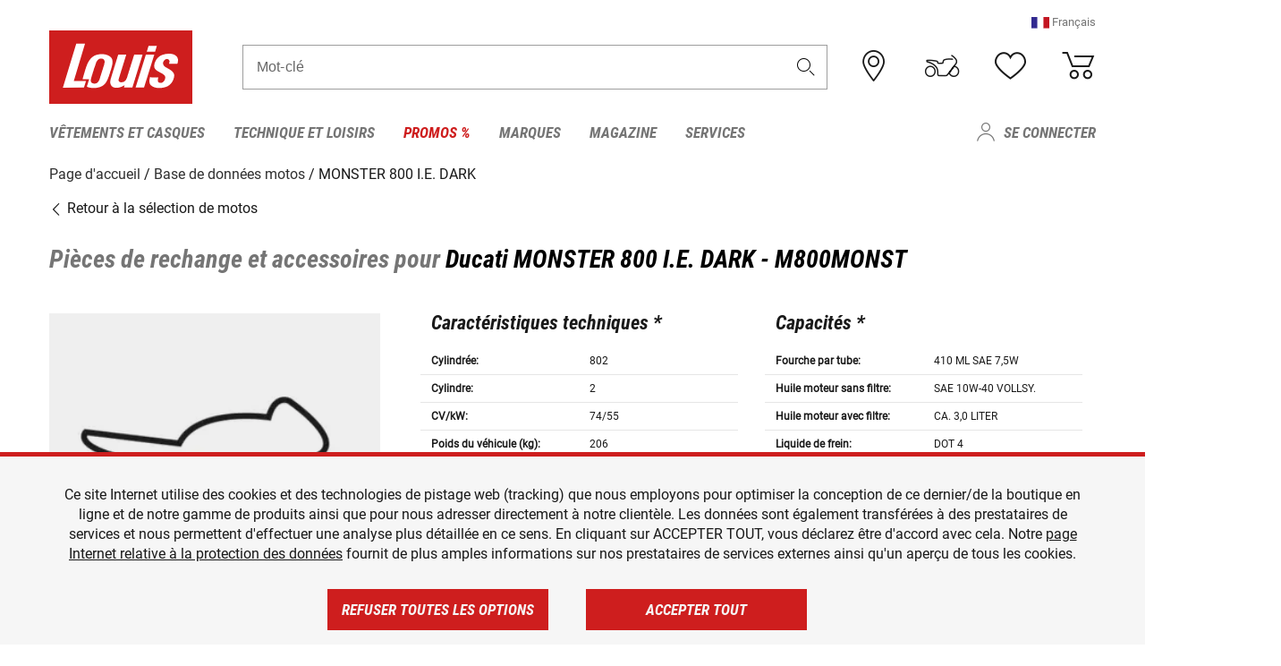

--- FILE ---
content_type: text/html; charset=UTF-8
request_url: https://www.louis.be/fr/bike-database/ducati-monster-800-i-e-dark/m800monst/1188
body_size: 77557
content:
 
    <!doctype html>
    <html class="no-js" lang="fr" data-share-domain="louis.be">
        <head>
            <style>
    @font-face {
        font-family: 'Roboto-Regular';
        src: url('https://cdn5.louis.de/Yves/assets/v3-562-2/default/fonts/Roboto/Roboto-Regular.ttf');
        font-weight: normal;
        font-style: normal;
        font-display: swap;
    }

    @font-face {
        font-family: 'Roboto-Medium';
        src: url('https://cdn5.louis.de/Yves/assets/v3-562-2/default/fonts/Roboto/Roboto-Medium.ttf');
        font-weight: normal;
        font-style: normal;
        font-display: swap;
    }

    @font-face {
        font-family: 'Roboto-Condensed-Bold-Italic';
        src:
            url('https://cdn5.louis.de/Yves/assets/v3-562-2/default/fonts/Roboto_Condensed/RobotoCondensed-BoldItalic.woff2') format('woff2'),
            url('https://cdn5.louis.de/Yves/assets/v3-562-2/default/fonts/Roboto_Condensed/RobotoCondensed-BoldItalic.woff') format('woff'),
            url('https://cdn5.louis.de/Yves/assets/v3-562-2/default/fonts/Roboto_Condensed/RobotoCondensed-BoldItalic.ttf') format('truetype');
        font-weight: normal;
        font-style: normal;
        font-display: swap;
    }

    @font-face {
        font-family: 'Roboto-Condensed-Light';
        src: url('https://cdn5.louis.de/Yves/assets/v3-562-2/default/fonts/Roboto_Condensed/RobotoCondensed-Light.ttf');
        font-weight: normal;
        font-style: normal;
        font-display: swap;
    }

    @font-face {
        font-family: 'Roboto-Mono';
        src: url('https://cdn5.louis.de/Yves/assets/v3-562-2/default/fonts/Roboto_Mono/RobotoMono-VariableFont_wght.ttf');
    }

    @font-face {
        font-family: 'Roboto-Mono';
        src: url('https://cdn5.louis.de/Yves/assets/v3-562-2/default/fonts/Roboto_Mono/RobotoMono-Italic-VariableFont_wght.ttf');
        font-style: italic;
        font-display: swap;
    }

    @font-face {
        font-family: 'louis-icons';
        font-weight: normal;
        font-style: normal;
        font-display: swap;
        src:
            url('https://cdn5.louis.de/Yves/assets/v3-562-2/default/fonts/louis-icons/louis-icons.ttf') format('truetype'),
            url('https://cdn5.louis.de/Yves/assets/v3-562-2/default/fonts/louis-icons/louis-icons.woff') format('woff'),
            url('https://cdn5.louis.de/Yves/assets/v3-562-2/default/fonts/louis-icons/louis-icons.svg#louis-icons') format('svg');
    }
</style>

                            <meta charset="utf-8" />
                <meta name="viewport" content="width=device-width, initial-scale=1.0" />
                <meta name="title" content="Pièces de rechange et accessoires pour Ducati MONSTER 800 I.E. DARK" />
                <meta name="description" content="Trouverez les caractéristiques techniques, les pièces de rechange et les accessoires pour Ducati MONSTER 800 I.E. DARK dans la base de données motos Louis." />
                <meta name="generator" content="spryker" />
                                    <meta name="robots" content="index,follow" />
                                                                         
<link rel="canonical" href="https://www.louis.be/fr/bike-database/ducati-monster-800-i-e-dark/m800monst/1188" />
             
            <link rel="alternate" hreflang="de-DE" href="https://www.louis.de/bike-database/ducati-monster-800-i-e-dark/m800monst/1188" />
            <link rel="alternate" hreflang="de-AT" href="https://www.louis.at/de/bike-database/ducati-monster-800-i-e-dark/m800monst/1188" />
            <link rel="alternate" hreflang="fr-FR" href="https://www.louis-moto.fr/fr/bike-database/ducati-monster-800-i-e-dark/m800monst/1188" />
            <link rel="alternate" hreflang="en-GB" href="https://www.louis-moto.co.uk/en/bike-database/ducati-monster-800-i-e-dark/m800monst/1188" />
            <link rel="alternate" hreflang="da-DK" href="https://www.louis-moto.dk/da/bike-database/ducati-monster-800-i-e-dark/m800monst/1188" />
            <link rel="alternate" hreflang="nl-BE" href="https://www.louis.be/nl/bike-database/ducati-monster-800-i-e-dark/m800monst/1188" />
            <link rel="alternate" hreflang="fr-BE" href="https://www.louis.be/fr/bike-database/ducati-monster-800-i-e-dark/m800monst/1188" />
            <link rel="alternate" hreflang="en-EU" href="https://www.louis.eu/en/bike-database/ducati-monster-800-i-e-dark/m800monst/1188" />
            <link rel="alternate" hreflang="de-EU" href="https://www.louis.eu/de/bike-database/ducati-monster-800-i-e-dark/m800monst/1188" />
            <link rel="alternate" hreflang="fr-EU" href="https://www.louis.eu/fr/bike-database/ducati-monster-800-i-e-dark/m800monst/1188" />
            <link rel="alternate" hreflang="en-IE" href="https://www.louis.ie/en/bike-database/ducati-monster-800-i-e-dark/m800monst/1188" />
            <link rel="alternate" hreflang="pl-PL" href="https://www.louis.pl/pl/bike-database/ducati-monster-800-i-e-dark/m800monst/1188" />
            <link rel="alternate" hreflang="it-IT" href="https://www.louis-moto.it/it/bike-database/ducati-monster-800-i-e-dark/m800monst/1188" />
            <link rel="alternate" hreflang="nl-NL" href="https://www.louis.nl/nl/bike-database/ducati-monster-800-i-e-dark/m800monst/1188" />
            <link rel="alternate" hreflang="de-CH" href="https://www.louis-moto.ch/de/bike-database/ducati-monster-800-i-e-dark/m800monst/1188" />
            <link rel="alternate" hreflang="fr-CH" href="https://www.louis-moto.ch/fr/bike-database/ducati-monster-800-i-e-dark/m800monst/1188" />
            <link rel="alternate" hreflang="it-CH" href="https://www.louis-moto.ch/it/bike-database/ducati-monster-800-i-e-dark/m800monst/1188" />
            <link rel="alternate" hreflang="x-default" href="https://www.louis-moto.com/en/bike-database/ducati-monster-800-i-e-dark/m800monst/1188" />
            <link rel="alternate" hreflang="de-WW" href="https://www.louis-moto.com/de/bike-database/ducati-monster-800-i-e-dark/m800monst/1188" />
            <link rel="alternate" hreflang="fr-WW" href="https://www.louis-moto.com/fr/bike-database/ducati-monster-800-i-e-dark/m800monst/1188" />
            <link rel="alternate" hreflang="sv-SE" href="https://www.louis.se/sv/bike-database/ducati-monster-800-i-e-dark/m800monst/1188" />
            <link rel="alternate" hreflang="es-ES" href="https://www.louis.es/es/bike-database/ducati-monster-800-i-e-dark/m800monst/1188" />
            <link rel="alternate" hreflang="cs-CZ" href="https://www.louis.cz/cs/bike-database/ducati-monster-800-i-e-dark/m800monst/1188" />
            <link rel="alternate" hreflang="fi-FI" href="https://www.louis-moto.fi/fi/bike-database/ducati-monster-800-i-e-dark/m800monst/1188" />
            <link rel="alternate" hreflang="pt-PT" href="https://www.louis.pt/pt/bike-database/ducati-monster-800-i-e-dark/m800monst/1188" />
    
            <meta id="nonce-meta" data-nonce="52c54b410cc92b92c675cbab60b14573751a989adb0551d26eaa8afea9b6fbb0">
            <link nonce="52c54b410cc92b92c675cbab60b14573751a989adb0551d26eaa8afea9b6fbb0" href="https://www.googletagmanager.com" rel="preconnect" crossorigin="anonymous" />
            <link nonce="52c54b410cc92b92c675cbab60b14573751a989adb0551d26eaa8afea9b6fbb0" href="https://widgets.trustedshops.com" rel="preconnect" crossorigin="anonymous" />

            <link href="https://www.googletagmanager.com" rel="dns-prefetch" crossorigin="anonymous" />
            <link href="https://widgets.trustedshops.com" rel="dns-prefetch" crossorigin="anonymous" />

                            <link rel="stylesheet" href="https://cdn5.louis.de/Yves/assets/v3-562-2/default/css/yves_default.basic.css" />
                <link rel="stylesheet" href="https://cdn5.louis.de/Yves/assets/v3-562-2/default/css/yves_default.app.css" />
            
                            <link href="https://cdn5.louis.de/Yves/assets/v3-562-2/default/img/favicon/android-chrome-192x192.png" rel="icon" sizes="192x192" type="image/png" />
                <link href="https://cdn5.louis.de/Yves/assets/v3-562-2/default/img/favicon/android-chrome-384x384.png" rel="icon" sizes="384x384" type="image/png" />
                <link rel="apple-touch-icon" href="https://cdn5.louis.de/Yves/assets/v3-562-2/default/img/favicon/apple-touch-icon.png" />
                <link href="https://cdn5.louis.de/Yves/assets/v3-562-2/default/img/favicon/favicon-16x16.png" rel="icon" sizes="16x16" type="image/png" />
                <link href="https://cdn5.louis.de/Yves/assets/v3-562-2/default/img/favicon/favicon-32x32.png" rel="apple-touch-icon" sizes="32x32" type="image/png" />
                <link href="https://cdn5.louis.de/Yves/assets/v3-562-2/default/img/favicon/favicon.ico" rel="icon" type="image/x-icon" />
                <link href="https://cdn5.louis.de/Yves/assets/v3-562-2/default/img/favicon/mstile-150x150.png" rel="icon" sizes="150x150" type="image/png" />
            
             
    <script nonce="52c54b410cc92b92c675cbab60b14573751a989adb0551d26eaa8afea9b6fbb0">
        var _etrackerOnReady = typeof window._etrackerOnReady === 'undefined' ? [] : _etrackerOnReady;
        window.isEtrackerConsentEnabled = "";
    </script>
            <script nonce="52c54b410cc92b92c675cbab60b14573751a989adb0551d26eaa8afea9b6fbb0" type="text/javascript">
            var et_proxy_redirect = "\/\/et.louis.be";
            var et_pagename = "BikePage_Fr_Bike-database_Ducati-monster-800-i-e-dark_M800monst_1188";
        </script>
        <script
            id="_etLoader"
            type="text/javascript"
            charset="UTF-8"
            data-block-cookies="true"
            data-secure-code="0pV2Eg"
            nonce="52c54b410cc92b92c675cbab60b14573751a989adb0551d26eaa8afea9b6fbb0"
            src="//et.louis.be/code/e.js" async>
        </script>

                    <script nonce="52c54b410cc92b92c675cbab60b14573751a989adb0551d26eaa8afea9b6fbb0" data-ot-ignore type="text/javascript">
                const currentDomain = window.location.hostname;
                var allow_cookies = true;
                
                function etrackerSetCookieConsent() {
                    if (!allow_cookies) {
                        _etrackerOnReady.push(function () { _etracker.disableCookies(currentDomain) });
                    } else {
                        _etrackerOnReady.push(function () { _etracker.enableCookies(currentDomain) });
                    }
                }

                function initEtrackerCallback() {
                    if(typeof _etracker !== 'undefined') {
                        etrackerSetCookieConsent()
                    }
                    else {
                        window.setTimeout(initEtrackerCallback, 200);
                    }
                }
                initEtrackerCallback();
            </script>
            
                            <script nonce="52c54b410cc92b92c675cbab60b14573751a989adb0551d26eaa8afea9b6fbb0" src="https://cdn5.louis.de/Yves/assets/v3-562-2/default/js/yves_default.app-header.js"></script>
                <script nonce="52c54b410cc92b92c675cbab60b14573751a989adb0551d26eaa8afea9b6fbb0" src="https://cdn5.louis.de/Yves/assets/v3-562-2/default/js/yves_default.runtime.js"></script>
            
            <title>Pièces de rechange et accessoires pour Ducati MONSTER 800 I.E. DARK</title>
             
<div id="gtmId" data-nonce="52c54b410cc92b92c675cbab60b14573751a989adb0551d26eaa8afea9b6fbb0" data-gtm-id="GTM-P6FBFQ8"></div>
             
    
            
                            <script nonce="52c54b410cc92b92c675cbab60b14573751a989adb0551d26eaa8afea9b6fbb0" src="https://www.google.com/recaptcha/api.js?render=6LfkrNsiAAAAABd0UWOR5RGNXBiR1TO475EkSt0V"></script>
                <script nonce="52c54b410cc92b92c675cbab60b14573751a989adb0551d26eaa8afea9b6fbb0">
                    let intervalId;

                    const loadRecaptcha = () => {
                        grecaptcha.ready(function () {
                            grecaptcha.execute('6LfkrNsiAAAAABd0UWOR5RGNXBiR1TO475EkSt0V', {action: "submit"}).then(function (token) {
                                const iframes = document.querySelectorAll('[title="reCAPTCHA"]');
                                iframes && iframes.forEach(element => {
                                    element.setAttribute("aria-hidden", "true");
                                });

                                let recaptchaElement = document.querySelectorAll(".field-recaptcha");
                                recaptchaElement.forEach(element => {
                                    element.value = token;
                                });
                            });
                        });
                    }

                    const setRefreshInterval = () => {
                        intervalId = setInterval(() => {
                            if(document.hidden && intervalId) {
                                clearInterval(intervalId);
                                intervalId = null;
                            } else {
                                loadRecaptcha();
                            }
                        }, '90000');
                    }

                    loadRecaptcha();
                    setRefreshInterval();

                    document.addEventListener("visibilitychange", () => {
                        if (!document.hidden && !intervalId) {
                            loadRecaptcha();
                            setRefreshInterval();
                        }
                    });
                </script>
            
    
             
    <script nonce="52c54b410cc92b92c675cbab60b14573751a989adb0551d26eaa8afea9b6fbb0" async src="https://production.neocomapp.com/neocom.js?id=f59a7c1a-0431-4bfe-ae28-c773fec9d730"></script>
        </head>

        <body data-logged-user="" class="" data-qa="page">
            
    <outside-widgets class="custom-element outside-widgets"

        data-qa="component outside-widgets">     
    </outside-widgets>

                 
        
    <skip-to-main-content class="custom-element skip-to-main-content"

        data-qa="component skip-to-main-content">    <nav class="skip-to-main-content-nav" aria-label="Navigation d&#039;accessibilité">
        <a id="skip-to-main-link" class="skip-to-main-content-link" href="#main-content" tabIndex="0">Passer au contenu principal</a>
    </nav>
</skip-to-main-content>

                
                
    
                        
    <header class="header-container"

        data-qa="component header page-header" id='page-header' data-scroll-to-offset='true'>            <div class="grid-container">
            

            <div class="grid-x grid-margin-x align-middle">
                <div class="cell header-settings">
                    <div class="grid-x grid-margin-x align-right paragraph-xs">
                        <div class="cell text-right">
                             
    
    <shop-switcher class="custom-element shop-switcher"

        data-qa="component shop-switcher">                    <span class="current-region-language" data-qa="region-switcher" data-target="region-language-dialog" tabindex="0" role="button">
            <img class="header-flag" src="https://cdn5.louis.de/Yves/assets/v3-562-2/default/img/flags/FR.svg" alt="">
            <span>Français</span>
        </span>

        
    <div class="dialog mdc-dialog text-left"

        data-qa="component dialog region-language-dialog" id='region-language-dialog' role='dialog' aria-modal='true' aria-labelledby='region-language-dialog-title' aria-describedby='region-language-dialog-content'>    <div class="mdc-dialog__container">
        <div class="mdc-dialog__surface">
                            <div class="mdc-dialog__title" id="region-language-dialog-title">
                    <span class="dialog-title heading3" tabindex="0" data-mdc-dialog-initial-focus>
                        Veuillez sélectionner une langue
                                                    <button class="mdc-dialog__close" data-mdc-dialog-action="close" aria-label="Fermer">
                                <i class="icon icon-close"></i>
                            </button>
                                            </span>
                </div>
            
            <div class="mdc-dialog__content" id="region-language-dialog-content">
                                                    <div class="grid-x margin-bottom locale-details">
                                                <img class="region-flag" data-src="https://cdn5.louis.de/Yves/assets/v3-562-2/default/img/flags/FR.svg" alt="" />
                        <a
                            class="black multi-language-region-link"
                            data-qa-region-link="be_fr"
                            data-lang="fr"
                            data-domain="https://www.louis.be/fr/bike-database/ducati-monster-800-i-e-dark/m800monst/1188"
                            href="https://www.louis.be/fr/bike-database/ducati-monster-800-i-e-dark/m800monst/1188"
                        >Français</a>
                    </div>
                                    <div class="grid-x margin-bottom locale-details">
                                                <img class="region-flag" data-src="https://cdn5.louis.de/Yves/assets/v3-562-2/default/img/flags/NL.svg" alt="" />
                        <a
                            class="black multi-language-region-link"
                            data-qa-region-link="be_nl"
                            data-lang="nl"
                            data-domain="https://www.louis.be/nl/bike-database/ducati-monster-800-i-e-dark/m800monst/1188"
                            href="https://www.louis.be/nl/bike-database/ducati-monster-800-i-e-dark/m800monst/1188"
                        >Nederlands</a>
                    </div>
                                        </div>
                                </div>
    </div>
    <div class="mdc-dialog__scrim"></div>
</div>
    
</shop-switcher>
                        </div>
                    </div>
                </div>
                <div class="cell small-order-1 small-5 large-2 text-center header-logo" data-qa="header-logo">
                    
    <div class="logo"

        data-qa="component logo" itemscope='' itemtype='https://schema.org/Organization'>    <link href="https://cdn5.louis.de/Yves/assets/v3-562-2/default/img/logo.png" itemprop="logo">
    <a href="https://www.louis.be/fr/" itemprop="url"><img alt="logo" src="https://cdn5.louis.de/Yves/assets/v3-562-2/default/img/logo.svg"></a>
    
    <welcome-to-louis class="welcome"

        data-qa="component welcome"></welcome-to-louis>
</div>
                </div>
                <div class="header-search-parent cell small-order-4 large-order-3 auto">
                    <div class="header-search-container">
                                                    
    <div class="article-search"

        data-qa="component article-search">
    <form method="get" novalidate="" name="article-search" class="header-search js__formValidation"
          action="/fr/rechercher"
          data-url="#" data-region="deu" id="article-search"
    >
        

<div>
    <div class="mdc-text-field mdc--fullwidth mdc-text-field--outlined mdc-text-field--with-trailing-icon">
        <input
        
                                                                id="search"
                                                                                                                            name="q"
                                                                                                        type="text"
                                                                                                        value=""
                                                                                                        maxlength="50"
                                                                                                        autocomplete="off"
                                                                                                        aria-controls="search-validation-msg"
                                                                                                        aria-describedby="search-validation-msg"
                                                                                                        data-track-id="searchBox"
                                                                class="mdc-text-field__input "
        aria-controls="search-validation-msg"
        aria-describedby="search-validation-msg">
                                <button class="mdc-text-field__icon icon icon-search"
        aria-label="Mot-clé"
        tabindex="-2"
        role="button" ></button>
        
        <div class="mdc-notched-outline">
            <div class="mdc-notched-outline__leading"></div>
                            <div class="mdc-notched-outline__notch">
                                                                                                                                                                
                    <label for="search" class="mdc-floating-label">Mot-clé</label>
                </div>
                        <div class="mdc-notched-outline__trailing"></div>
        </div>
    </div>

    <div class="mdc-text-field-helper-line">
        
        
        <p id="search-validation-msg" class="mdc-text-field-helper-text mdc-text-field-helper-text--validation-msg" aria-hidden="true" data-qa="mdc-validation-msg">
        </p>
    </div>
</div>
    </form>
</div>
                                            </div>
                </div>

                <div class="header-burger-parent cell small-order-3 shrink hide-for-large navigation-switch text-center">
                    <button class="menu-icon header-burger-container" type="button"
                            data-toggle="responsive-navigation" aria-label="Мenu mobile"
                        data-qa="trigger-toggle-burger-menu">
                        <i class="icon icon-burger header-icon"></i>
                    </button>
                </div>

                <div class="cell small-order-2 large-order-4 small-7 large-3 header-links">
                    <a href="/fr-be/filialen" class="no-underline" title="Filiales">
                        <i class="icon icon-location header-icon">
                            <span class="header-icon-highlight"></span>
                        </i>
                    </a>

                     
    <a href="https://www.louis.be/fr/my-bike" class="no-underline" title="Ma moto">
        <i data-cart-icon="true" class="icon icon-mein-bike header-icon bike-cart" >
            <span class="header-icon-highlight"></span>
        </i>
    </a>
    
    <louis-bike class="custom-element louis-bike"

        data-qa="component louis-bike"></louis-bike>

                     
    
    
    <a href="https://www.louis.be/fr/wishlist" id="header-wishlist" class="no-underline" title="Mes articles préférés" data-label="Mes articles préférés" data-target="login-dialog" data-qa="header-wishlist-icon-link">
        <i data-cart-icon="true" class="icon icon-like header-icon memo-cart"  data-qa="header-wishlist-icon">
            <span class="header-icon-highlight"></span>
        </i>
    </a>

                     
    <a href="/fr/cart" id="header-cart" class="no-underline" title="Panier">
        <i class="icon icon-cart header-icon"  data-qa="header-cart-icon">
            <span class="header-icon-highlight"></span>
        </i>
    </a>
                </div>
            </div>
        </div>

        <div id="search-suggestion"></div>

            <!-- CMS_BLOCK_PLACEHOLDER : "title" -->
    <!-- CMS_BLOCK_PLACEHOLDER : "description" -->
    <!-- CMS_BLOCK_PLACEHOLDER : "content" -->
    <!-- CMS_BLOCK_PLACEHOLDER : "link" -->
    
    
     
    
    <nav class="responsive-navigation"

        data-qa="component responsive-navigation responsive-navigation" id='responsive-navigation' aria-label='Menu principal'>        <div class="grid-container">
        <div class="grid-x grid-margin-x">
            <div class="navigation-wrapper cell">
                <ul class="navigation-root" role="menu">
                    <li class="main-nav-item heading4 has-children  "

        data-qa="component main-nav-item" role='presentation'><a href="/fr/catalogue/vetements-moto-et-casques-moto" data-label="Vêtements et casques" role="menuitem" data-qa="menu-item-link" data-qa-label="Vêtements et casques">Vêtements et casques</a><div class="menu"

        data-qa="component menu"><div class="menu-content"><div class="grid-container"><div class="grid-x grid-margin-x" aria-haspopup="true"><ul class="cell level-1"

        data-qa="component menu-node" role='menu'><li class="heading4" role="presentation"><a href="/fr/catalogue/vetements-moto-et-casques-moto" data-label="Vêtements et casques" role="menuitem">
            Vêtements et casques
        </a></li><li class="main-nav-item paragraph has-children  "

        data-qa="component main-nav-item" role='presentation'><a href="/fr/catalogue/accessoires" data-label="Accessoires" role="menuitem" data-qa="menu-item-link" data-qa-label="Accessoires">Accessoires</a><ul class="cell level-2"

        data-qa="component menu-node" role='menu'><li class="heading4" role="presentation"><a href="/fr/catalogue/accessoires" data-label="Accessoires" role="menuitem">
            Accessoires
        </a></li><li class="main-nav-item paragraph   "

        data-qa="component main-nav-item" role='presentation'><a href="/fr/catalogue/accessoires-moto" data-label="Accessoires" role="menuitem" data-qa="menu-item-link" data-qa-label="Accessoires">Accessoires</a></li><li class="main-nav-item paragraph   "

        data-qa="component main-nav-item" role='presentation'><a href="/fr/catalogue/accessoires-de-reparation" data-label="Accessoires de réparation" role="menuitem" data-qa="menu-item-link" data-qa-label="Accessoires de réparation">Accessoires de réparation</a></li><li class="main-nav-item paragraph   "

        data-qa="component main-nav-item" role='presentation'><a href="/fr/catalogue/ceintures-et-bretelles" data-label="Ceintures et bretelles" role="menuitem" data-qa="menu-item-link" data-qa-label="Ceintures et bretelles">Ceintures et bretelles</a></li><li role="presentation"><a class="focus-catcher hide-for-large" aria-label="focus catcher" tabindex="0" role="menuitem"></a></li></ul></li><li class="main-nav-item paragraph has-children  "

        data-qa="component main-nav-item" role='presentation'><a href="/fr/catalogue/bottes-de-moto-chaussures-chaussettes-de-moto" data-label="Bottes/Chaussures/Chauss." role="menuitem" data-qa="menu-item-link" data-qa-label="Bottes/Chaussures/Chauss.">Bottes/Chaussures/Chauss.</a><ul class="cell level-2"

        data-qa="component menu-node" role='menu'><li class="heading4" role="presentation"><a href="/fr/catalogue/bottes-de-moto-chaussures-chaussettes-de-moto" data-label="Bottes/Chaussures/Chauss." role="menuitem">
            Bottes/Chaussures/Chauss.
        </a></li><li class="main-nav-item paragraph   "

        data-qa="component main-nav-item" role='presentation'><a href="/fr/catalogue/accessoires-bottes-moto" data-label="Accessoires bottes" role="menuitem" data-qa="menu-item-link" data-qa-label="Accessoires bottes">Accessoires bottes</a></li><li class="main-nav-item paragraph   "

        data-qa="component main-nav-item" role='presentation'><a href="/fr/catalogue/bottes-chopper-et-cruiser" data-label="Bottes chopper" role="menuitem" data-qa="menu-item-link" data-qa-label="Bottes chopper">Bottes chopper</a></li><li class="main-nav-item paragraph   "

        data-qa="component main-nav-item" role='presentation'><a href="/fr/catalogue/bottes-moto-city-et-urban" data-label="Bottes city" role="menuitem" data-qa="menu-item-link" data-qa-label="Bottes city">Bottes city</a></li><li class="main-nav-item paragraph   "

        data-qa="component main-nav-item" role='presentation'><a href="/fr/catalogue/bottes-de-loisirs" data-label="Bottes de loisirs" role="menuitem" data-qa="menu-item-link" data-qa-label="Bottes de loisirs">Bottes de loisirs</a></li><li class="main-nav-item paragraph   "

        data-qa="component main-nav-item" role='presentation'><a href="/fr/catalogue/bottes-enduro-et-bottes-moto-cross" data-label="Bottes enduro et cross" role="menuitem" data-qa="menu-item-link" data-qa-label="Bottes enduro et cross">Bottes enduro et cross</a></li><li class="main-nav-item paragraph   "

        data-qa="component main-nav-item" role='presentation'><a href="/fr/catalogue/bottes-moto-enfants" data-label="Bottes enfants" role="menuitem" data-qa="menu-item-link" data-qa-label="Bottes enfants">Bottes enfants</a></li><li class="main-nav-item paragraph   "

        data-qa="component main-nav-item" role='presentation'><a href="/fr/catalogue/bottes-moto-racing" data-label="Bottes racing" role="menuitem" data-qa="menu-item-link" data-qa-label="Bottes racing">Bottes racing</a></li><li class="main-nav-item paragraph   "

        data-qa="component main-nav-item" role='presentation'><a href="/fr/catalogue/bottes-moto-touring" data-label="Bottes touring" role="menuitem" data-qa="menu-item-link" data-qa-label="Bottes touring">Bottes touring</a></li><li class="main-nav-item paragraph   "

        data-qa="component main-nav-item" role='presentation'><a href="/fr/catalogue/chaussettes-moto" data-label="Chaussettes" role="menuitem" data-qa="menu-item-link" data-qa-label="Chaussettes">Chaussettes</a></li><li class="main-nav-item paragraph   "

        data-qa="component main-nav-item" role='presentation'><a href="/fr/catalogue/semelles-interieures" data-label="Semelles intérieures" role="menuitem" data-qa="menu-item-link" data-qa-label="Semelles intérieures">Semelles intérieures</a></li><li role="presentation"><a class="focus-catcher hide-for-large" aria-label="focus catcher" tabindex="0" role="menuitem"></a></li></ul></li><li class="main-nav-item paragraph has-children  "

        data-qa="component main-nav-item" role='presentation'><a href="/fr/catalogue/cagoules-moto-cache-cols" data-label="Cagoules/Cache-cols" role="menuitem" data-qa="menu-item-link" data-qa-label="Cagoules/Cache-cols">Cagoules/Cache-cols</a><ul class="cell level-2"

        data-qa="component menu-node" role='menu'><li class="heading4" role="presentation"><a href="/fr/catalogue/cagoules-moto-cache-cols" data-label="Cagoules/Cache-cols" role="menuitem">
            Cagoules/Cache-cols
        </a></li><li class="main-nav-item paragraph   "

        data-qa="component main-nav-item" role='presentation'><a href="/fr/catalogue/cagoules-moto" data-label="Cagoules" role="menuitem" data-qa="menu-item-link" data-qa-label="Cagoules">Cagoules</a></li><li class="main-nav-item paragraph   "

        data-qa="component main-nav-item" role='presentation'><a href="/fr/catalogue/foulards-et-cache-cols-moto" data-label="Foulards/Cache-cols" role="menuitem" data-qa="menu-item-link" data-qa-label="Foulards/Cache-cols">Foulards/Cache-cols</a></li><li role="presentation"><a class="focus-catcher hide-for-large" aria-label="focus catcher" tabindex="0" role="menuitem"></a></li></ul></li><li class="main-nav-item paragraph has-children  "

        data-qa="component main-nav-item" role='presentation'><a href="/fr/catalogue/casque-moto-et-ecran" data-label="Casques et écrans" role="menuitem" data-qa="menu-item-link" data-qa-label="Casques et écrans">Casques et écrans</a><ul class="cell level-2"

        data-qa="component menu-node" role='menu'><li class="heading4" role="presentation"><a href="/fr/catalogue/casque-moto-et-ecran" data-label="Casques et écrans" role="menuitem">
            Casques et écrans
        </a></li><li class="main-nav-item paragraph   "

        data-qa="component main-nav-item" role='presentation'><a href="/fr/catalogue/accessoires-casques-moto" data-label="Accessoires casques" role="menuitem" data-qa="menu-item-link" data-qa-label="Accessoires casques">Accessoires casques</a></li><li class="main-nav-item paragraph   "

        data-qa="component main-nav-item" role='presentation'><a href="/fr/catalogue/bouchon" data-label="Bouchons d&#039;oreilles" role="menuitem" data-qa="menu-item-link" data-qa-label="Bouchons d&#039;oreilles">Bouchons d&#039;oreilles</a></li><li class="main-nav-item paragraph   "

        data-qa="component main-nav-item" role='presentation'><a href="/fr/catalogue/braincaps-et-casques-demi-coque" data-label="Braincaps" role="menuitem" data-qa="menu-item-link" data-qa-label="Braincaps">Braincaps</a></li><li class="main-nav-item paragraph   "

        data-qa="component main-nav-item" role='presentation'><a href="/fr/catalogue/casque-modulable" data-label="Casque modulable" role="menuitem" data-qa="menu-item-link" data-qa-label="Casque modulable">Casque modulable</a></li><li class="main-nav-item paragraph   "

        data-qa="component main-nav-item" role='presentation'><a href="/fr/catalogue/casque-moto-enfant" data-label="Casques enfants" role="menuitem" data-qa="menu-item-link" data-qa-label="Casques enfants">Casques enfants</a></li><li class="main-nav-item paragraph   "

        data-qa="component main-nav-item" role='presentation'><a href="/fr/catalogue/casque-integral" data-label="Casques intégraux" role="menuitem" data-qa="menu-item-link" data-qa-label="Casques intégraux">Casques intégraux</a></li><li class="main-nav-item paragraph   "

        data-qa="component main-nav-item" role='presentation'><a href="/fr/catalogue/casques-jet" data-label="Casques jet" role="menuitem" data-qa="menu-item-link" data-qa-label="Casques jet">Casques jet</a></li><li class="main-nav-item paragraph   "

        data-qa="component main-nav-item" role='presentation'><a href="/fr/catalogue/casque-cross" data-label="Casques motocross" role="menuitem" data-qa="menu-item-link" data-qa-label="Casques motocross">Casques motocross</a></li><li class="main-nav-item paragraph   "

        data-qa="component main-nav-item" role='presentation'><a href="/fr/catalogue/ecrans-casque" data-label="Écrans" role="menuitem" data-qa="menu-item-link" data-qa-label="Écrans">Écrans</a></li><li class="main-nav-item paragraph   "

        data-qa="component main-nav-item" role='presentation'><a href="/fr/catalogue/pieces-rechange-casques-moto" data-label="Pièces rechange casques" role="menuitem" data-qa="menu-item-link" data-qa-label="Pièces rechange casques">Pièces rechange casques</a></li><li role="presentation"><a class="focus-catcher hide-for-large" aria-label="focus catcher" tabindex="0" role="menuitem"></a></li></ul></li><li class="main-nav-item paragraph has-children  "

        data-qa="component main-nav-item" role='presentation'><a href="/fr/catalogue/ceintures-lombaires" data-label="Ceintures lombaires" role="menuitem" data-qa="menu-item-link" data-qa-label="Ceintures lombaires">Ceintures lombaires</a><ul class="cell level-2"

        data-qa="component menu-node" role='menu'><li class="heading4" role="presentation"><a href="/fr/catalogue/ceintures-lombaires" data-label="Ceintures lombaires" role="menuitem">
            Ceintures lombaires
        </a></li><li class="main-nav-item paragraph   "

        data-qa="component main-nav-item" role='presentation'><a href="/fr/catalogue/ceintures-lombaires-moto" data-label="Ceintures lombaires" role="menuitem" data-qa="menu-item-link" data-qa-label="Ceintures lombaires">Ceintures lombaires</a></li><li role="presentation"><a class="focus-catcher hide-for-large" aria-label="focus catcher" tabindex="0" role="menuitem"></a></li></ul></li><li class="main-nav-item paragraph has-children  "

        data-qa="component main-nav-item" role='presentation'><a href="/fr/catalogue/gants-moto" data-label="Gants" role="menuitem" data-qa="menu-item-link" data-qa-label="Gants">Gants</a><ul class="cell level-2"

        data-qa="component menu-node" role='menu'><li class="heading4" role="presentation"><a href="/fr/catalogue/gants-moto" data-label="Gants" role="menuitem">
            Gants
        </a></li><li class="main-nav-item paragraph   "

        data-qa="component main-nav-item" role='presentation'><a href="/fr/catalogue/accessoires-pour-gants-de-moto" data-label="Accessoires pour gants" role="menuitem" data-qa="menu-item-link" data-qa-label="Accessoires pour gants">Accessoires pour gants</a></li><li class="main-nav-item paragraph   "

        data-qa="component main-nav-item" role='presentation'><a href="/fr/catalogue/gants-moto-chopper-et-urban" data-label="Gants chopper" role="menuitem" data-qa="menu-item-link" data-qa-label="Gants chopper">Gants chopper</a></li><li class="main-nav-item paragraph   "

        data-qa="component main-nav-item" role='presentation'><a href="/fr/catalogue/gants-moto-hiver" data-label="Gants d&#039;hiver" role="menuitem" data-qa="menu-item-link" data-qa-label="Gants d&#039;hiver">Gants d&#039;hiver</a></li><li class="main-nav-item paragraph   "

        data-qa="component main-nav-item" role='presentation'><a href="/fr/catalogue/gants-moto-enduro-et-cross" data-label="Gants enduro/cross" role="menuitem" data-qa="menu-item-link" data-qa-label="Gants enduro/cross">Gants enduro/cross</a></li><li class="main-nav-item paragraph   "

        data-qa="component main-nav-item" role='presentation'><a href="/fr/catalogue/gants-moto-enfants" data-label="Gants pour enfants" role="menuitem" data-qa="menu-item-link" data-qa-label="Gants pour enfants">Gants pour enfants</a></li><li class="main-nav-item paragraph   "

        data-qa="component main-nav-item" role='presentation'><a href="/fr/catalogue/gants-moto-racing" data-label="Gants racing" role="menuitem" data-qa="menu-item-link" data-qa-label="Gants racing">Gants racing</a></li><li class="main-nav-item paragraph   "

        data-qa="component main-nav-item" role='presentation'><a href="/fr/catalogue/gants-moto-touring" data-label="Gants routière" role="menuitem" data-qa="menu-item-link" data-qa-label="Gants routière">Gants routière</a></li><li class="main-nav-item paragraph   "

        data-qa="component main-nav-item" role='presentation'><a href="/fr/catalogue/gants-urbains" data-label="Gants urbains" role="menuitem" data-qa="menu-item-link" data-qa-label="Gants urbains">Gants urbains</a></li><li class="main-nav-item paragraph   "

        data-qa="component main-nav-item" role='presentation'><a href="/fr/catalogue/sous-gants-moto" data-label="Sous-gants" role="menuitem" data-qa="menu-item-link" data-qa-label="Sous-gants">Sous-gants</a></li><li role="presentation"><a class="focus-catcher hide-for-large" aria-label="focus catcher" tabindex="0" role="menuitem"></a></li></ul></li><li class="main-nav-item paragraph has-children  "

        data-qa="component main-nav-item" role='presentation'><a href="/fr/catalogue/lunettes-et-masques" data-label="Lunettes/Masques" role="menuitem" data-qa="menu-item-link" data-qa-label="Lunettes/Masques">Lunettes/Masques</a><ul class="cell level-2"

        data-qa="component menu-node" role='menu'><li class="heading4" role="presentation"><a href="/fr/catalogue/lunettes-et-masques" data-label="Lunettes/Masques" role="menuitem">
            Lunettes/Masques
        </a></li><li class="main-nav-item paragraph   "

        data-qa="component main-nav-item" role='presentation'><a href="/fr/catalogue/lunettes-de-motocross" data-label="Lunettes de motocross" role="menuitem" data-qa="menu-item-link" data-qa-label="Lunettes de motocross">Lunettes de motocross</a></li><li class="main-nav-item paragraph   "

        data-qa="component main-nav-item" role='presentation'><a href="/fr/catalogue/lunettes-de-soleil-pour-motards" data-label="Lunettes de soleil" role="menuitem" data-qa="menu-item-link" data-qa-label="Lunettes de soleil">Lunettes de soleil</a></li><li class="main-nav-item paragraph   "

        data-qa="component main-nav-item" role='presentation'><a href="/fr/catalogue/lunettes-moto" data-label="Lunettes moto" role="menuitem" data-qa="menu-item-link" data-qa-label="Lunettes moto">Lunettes moto</a></li><li class="main-nav-item paragraph   "

        data-qa="component main-nav-item" role='presentation'><a href="/fr/catalogue/pieces-de-rechange-pour-lunettes" data-label="Pièces rech. lun./masques" role="menuitem" data-qa="menu-item-link" data-qa-label="Pièces rech. lun./masques">Pièces rech. lun./masques</a></li><li role="presentation"><a class="focus-catcher hide-for-large" aria-label="focus catcher" tabindex="0" role="menuitem"></a></li></ul></li><li class="main-nav-item paragraph has-children  "

        data-qa="component main-nav-item" role='presentation'><a href="/fr/catalogue/protection-motard-airbags" data-label="Protecteurs &amp; Airbags" role="menuitem" data-qa="menu-item-link" data-qa-label="Protecteurs &amp; Airbags">Protecteurs &amp; Airbags</a><ul class="cell level-2"

        data-qa="component menu-node" role='menu'><li class="heading4" role="presentation"><a href="/fr/catalogue/protection-motard-airbags" data-label="Protecteurs &amp; Airbags" role="menuitem">
            Protecteurs &amp; Airbags
        </a></li><li class="main-nav-item paragraph   "

        data-qa="component main-nav-item" role='presentation'><a href="/fr/catalogue/protection-cross-et-tout-terrain" data-label="Protect. tt-terrain/cross" role="menuitem" data-qa="menu-item-link" data-qa-label="Protect. tt-terrain/cross">Protect. tt-terrain/cross</a></li><li class="main-nav-item paragraph   "

        data-qa="component main-nav-item" role='presentation'><a href="/fr/catalogue/dorsale-et-gilet-de-protection" data-label="Protect. vestes/dorsales" role="menuitem" data-qa="menu-item-link" data-qa-label="Protect. vestes/dorsales">Protect. vestes/dorsales</a></li><li class="main-nav-item paragraph   "

        data-qa="component main-nav-item" role='presentation'><a href="/fr/catalogue/protecteur-vests-gilets-moto" data-label="Protecteur vests &amp; gilets" role="menuitem" data-qa="menu-item-link" data-qa-label="Protecteur vests &amp; gilets">Protecteur vests &amp; gilets</a></li><li class="main-nav-item paragraph   "

        data-qa="component main-nav-item" role='presentation'><a href="/fr/catalogue/protecteurs-enfants" data-label="Protecteurs enfants" role="menuitem" data-qa="menu-item-link" data-qa-label="Protecteurs enfants">Protecteurs enfants</a></li><li class="main-nav-item paragraph   "

        data-qa="component main-nav-item" role='presentation'><a href="/fr/catalogue/protecteurs-supplementaires" data-label="Protecteurs supplém." role="menuitem" data-qa="menu-item-link" data-qa-label="Protecteurs supplém.">Protecteurs supplém.</a></li><li class="main-nav-item paragraph   "

        data-qa="component main-nav-item" role='presentation'><a href="/fr/catalogue/sliders-de-genoux-et-accessoires-protecteurs" data-label="Sliders de genoux &amp; acc." role="menuitem" data-qa="menu-item-link" data-qa-label="Sliders de genoux &amp; acc.">Sliders de genoux &amp; acc.</a></li><li class="main-nav-item paragraph   "

        data-qa="component main-nav-item" role='presentation'><a href="/fr/catalogue/airbags-accessoires-moto" data-label="Syst. airbag &amp; access." role="menuitem" data-qa="menu-item-link" data-qa-label="Syst. airbag &amp; access.">Syst. airbag &amp; access.</a></li><li role="presentation"><a class="focus-catcher hide-for-large" aria-label="focus catcher" tabindex="0" role="menuitem"></a></li></ul></li><li class="main-nav-item paragraph has-children  "

        data-qa="component main-nav-item" role='presentation'><a href="/fr/catalogue/sous-vetements-de-moto-fonctionnels" data-label="Sous-vêtem. fonctionnels" role="menuitem" data-qa="menu-item-link" data-qa-label="Sous-vêtem. fonctionnels">Sous-vêtem. fonctionnels</a><ul class="cell level-2"

        data-qa="component menu-node" role='menu'><li class="heading4" role="presentation"><a href="/fr/catalogue/sous-vetements-de-moto-fonctionnels" data-label="Sous-vêtem. fonctionnels" role="menuitem">
            Sous-vêtem. fonctionnels
        </a></li><li class="main-nav-item paragraph   "

        data-qa="component main-nav-item" role='presentation'><a href="/fr/catalogue/sous-vetements-fonctionnels" data-label="Sous-vêtem. fonctionnels" role="menuitem" data-qa="menu-item-link" data-qa-label="Sous-vêtem. fonctionnels">Sous-vêtem. fonctionnels</a></li><li role="presentation"><a class="focus-catcher hide-for-large" aria-label="focus catcher" tabindex="0" role="menuitem"></a></li></ul></li><li class="main-nav-item paragraph has-children  "

        data-qa="component main-nav-item" role='presentation'><a href="/fr/catalogue/vetements-de-loisirs-pour-motards" data-label="Vêtements de loisirs" role="menuitem" data-qa="menu-item-link" data-qa-label="Vêtements de loisirs">Vêtements de loisirs</a><ul class="cell level-2"

        data-qa="component menu-node" role='menu'><li class="heading4" role="presentation"><a href="/fr/catalogue/vetements-de-loisirs-pour-motards" data-label="Vêtements de loisirs" role="menuitem">
            Vêtements de loisirs
        </a></li><li class="main-nav-item paragraph   "

        data-qa="component main-nav-item" role='presentation'><a href="/fr/catalogue/casquettes-chapeaux-et-bandanas" data-label="Casquettes/Chap./Bandanas" role="menuitem" data-qa="menu-item-link" data-qa-label="Casquettes/Chap./Bandanas">Casquettes/Chap./Bandanas</a></li><li class="main-nav-item paragraph   "

        data-qa="component main-nav-item" role='presentation'><a href="/fr/catalogue/pantalons-de-loisirs" data-label="Pantalons de loisirs" role="menuitem" data-qa="menu-item-link" data-qa-label="Pantalons de loisirs">Pantalons de loisirs</a></li><li class="main-nav-item paragraph   "

        data-qa="component main-nav-item" role='presentation'><a href="/fr/catalogue/pulls-et-sweats-a-capuche" data-label="Pulls et sweats à capuche" role="menuitem" data-qa="menu-item-link" data-qa-label="Pulls et sweats à capuche">Pulls et sweats à capuche</a></li><li class="main-nav-item paragraph   "

        data-qa="component main-nav-item" role='presentation'><a href="/fr/catalogue/maillots-et-shirts-manches-longues" data-label="Shirts manches longues" role="menuitem" data-qa="menu-item-link" data-qa-label="Shirts manches longues">Shirts manches longues</a></li><li class="main-nav-item paragraph   "

        data-qa="component main-nav-item" role='presentation'><a href="/fr/catalogue/t-shirts-et-polos-pour-bikers" data-label="T-shirts et polos" role="menuitem" data-qa="menu-item-link" data-qa-label="T-shirts et polos">T-shirts et polos</a></li><li class="main-nav-item paragraph   "

        data-qa="component main-nav-item" role='presentation'><a href="/fr/catalogue/tenues-de-travail" data-label="Tenues de travail" role="menuitem" data-qa="menu-item-link" data-qa-label="Tenues de travail">Tenues de travail</a></li><li class="main-nav-item paragraph   "

        data-qa="component main-nav-item" role='presentation'><a href="/fr/catalogue/vestes-de-loisirs" data-label="Vestes de loisirs" role="menuitem" data-qa="menu-item-link" data-qa-label="Vestes de loisirs">Vestes de loisirs</a></li><li class="main-nav-item paragraph   "

        data-qa="component main-nav-item" role='presentation'><a href="/fr/catalogue/vestes-fonctionnelles-de-moto" data-label="Vestes fonctionnelles" role="menuitem" data-qa="menu-item-link" data-qa-label="Vestes fonctionnelles">Vestes fonctionnelles</a></li><li class="main-nav-item paragraph   "

        data-qa="component main-nav-item" role='presentation'><a href="/fr/catalogue/vetements-loisirs-enfants" data-label="Vêtements loisirs enfants" role="menuitem" data-qa="menu-item-link" data-qa-label="Vêtements loisirs enfants">Vêtements loisirs enfants</a></li><li role="presentation"><a class="focus-catcher hide-for-large" aria-label="focus catcher" tabindex="0" role="menuitem"></a></li></ul></li><li class="main-nav-item paragraph has-children  "

        data-qa="component main-nav-item" role='presentation'><a href="/fr/catalogue/vetements-de-pluie-moto" data-label="Vêtements de pluie" role="menuitem" data-qa="menu-item-link" data-qa-label="Vêtements de pluie">Vêtements de pluie</a><ul class="cell level-2"

        data-qa="component menu-node" role='menu'><li class="heading4" role="presentation"><a href="/fr/catalogue/vetements-de-pluie-moto" data-label="Vêtements de pluie" role="menuitem">
            Vêtements de pluie
        </a></li><li class="main-nav-item paragraph   "

        data-qa="component main-nav-item" role='presentation'><a href="/fr/catalogue/accessoires-vetements-pluie-moto" data-label="Access. vêtements pluie" role="menuitem" data-qa="menu-item-link" data-qa-label="Access. vêtements pluie">Access. vêtements pluie</a></li><li class="main-nav-item paragraph   "

        data-qa="component main-nav-item" role='presentation'><a href="/fr/catalogue/combinaison-pluie-moto" data-label="Combinaison pluie" role="menuitem" data-qa="menu-item-link" data-qa-label="Combinaison pluie">Combinaison pluie</a></li><li class="main-nav-item paragraph   "

        data-qa="component main-nav-item" role='presentation'><a href="/fr/catalogue/pantalon-pluie-moto" data-label="Pantalon de pluie" role="menuitem" data-qa="menu-item-link" data-qa-label="Pantalon de pluie">Pantalon de pluie</a></li><li class="main-nav-item paragraph   "

        data-qa="component main-nav-item" role='presentation'><a href="/fr/catalogue/poncho-de-pluie" data-label="Poncho de pluie" role="menuitem" data-qa="menu-item-link" data-qa-label="Poncho de pluie">Poncho de pluie</a></li><li class="main-nav-item paragraph   "

        data-qa="component main-nav-item" role='presentation'><a href="/fr/catalogue/veste-pluie-moto" data-label="Veste pluie" role="menuitem" data-qa="menu-item-link" data-qa-label="Veste pluie">Veste pluie</a></li><li class="main-nav-item paragraph   "

        data-qa="component main-nav-item" role='presentation'><a href="/fr/catalogue/vetements-thermiques-moto" data-label="Vêtements thermiques" role="menuitem" data-qa="menu-item-link" data-qa-label="Vêtements thermiques">Vêtements thermiques</a></li><li role="presentation"><a class="focus-catcher hide-for-large" aria-label="focus catcher" tabindex="0" role="menuitem"></a></li></ul></li><li class="main-nav-item paragraph has-children  "

        data-qa="component main-nav-item" role='presentation'><a href="/fr/catalogue/vetements-moto-en-cuir" data-label="Vêtements en cuir" role="menuitem" data-qa="menu-item-link" data-qa-label="Vêtements en cuir">Vêtements en cuir</a><ul class="cell level-2"

        data-qa="component menu-node" role='menu'><li class="heading4" role="presentation"><a href="/fr/catalogue/vetements-moto-en-cuir" data-label="Vêtements en cuir" role="menuitem">
            Vêtements en cuir
        </a></li><li class="main-nav-item paragraph   "

        data-qa="component main-nav-item" role='presentation'><a href="/fr/catalogue/combinaison-moto-en-cuir" data-label="Combinaisons en cuir" role="menuitem" data-qa="menu-item-link" data-qa-label="Combinaisons en cuir">Combinaisons en cuir</a></li><li class="main-nav-item paragraph   "

        data-qa="component main-nav-item" role='presentation'><a href="/fr/catalogue/gilet-moto-en-cuir" data-label="Gilets en cuir" role="menuitem" data-qa="menu-item-link" data-qa-label="Gilets en cuir">Gilets en cuir</a></li><li class="main-nav-item paragraph   "

        data-qa="component main-nav-item" role='presentation'><a href="/fr/catalogue/pantalons-de-combinaison-en-cuir" data-label="Pantalons de combi. cuir" role="menuitem" data-qa="menu-item-link" data-qa-label="Pantalons de combi. cuir">Pantalons de combi. cuir</a></li><li class="main-nav-item paragraph   "

        data-qa="component main-nav-item" role='presentation'><a href="/fr/catalogue/pantalon-moto-en-cuir" data-label="Pantalons en cuir" role="menuitem" data-qa="menu-item-link" data-qa-label="Pantalons en cuir">Pantalons en cuir</a></li><li class="main-nav-item paragraph   "

        data-qa="component main-nav-item" role='presentation'><a href="/fr/catalogue/vestes-de-combinaison-en-cuir" data-label="Vestes de combi. en cuir" role="menuitem" data-qa="menu-item-link" data-qa-label="Vestes de combi. en cuir">Vestes de combi. en cuir</a></li><li class="main-nav-item paragraph   "

        data-qa="component main-nav-item" role='presentation'><a href="/fr/catalogue/veste-moto-en-cuir" data-label="Vestes en cuir" role="menuitem" data-qa="menu-item-link" data-qa-label="Vestes en cuir">Vestes en cuir</a></li><li role="presentation"><a class="focus-catcher hide-for-large" aria-label="focus catcher" tabindex="0" role="menuitem"></a></li></ul></li><li class="main-nav-item paragraph has-children  "

        data-qa="component main-nav-item" role='presentation'><a href="/fr/catalogue/vetements-moto-textile" data-label="Vêtements textile" role="menuitem" data-qa="menu-item-link" data-qa-label="Vêtements textile">Vêtements textile</a><ul class="cell level-2"

        data-qa="component menu-node" role='menu'><li class="heading4" role="presentation"><a href="/fr/catalogue/vetements-moto-textile" data-label="Vêtements textile" role="menuitem">
            Vêtements textile
        </a></li><li class="main-nav-item paragraph   "

        data-qa="component main-nav-item" role='presentation'><a href="/fr/catalogue/pantalons-jogging-leggings-chino-amp-co" data-label="Pant jogg., legg., chinos" role="menuitem" data-qa="menu-item-link" data-qa-label="Pant jogg., legg., chinos">Pant jogg., legg., chinos</a></li><li class="main-nav-item paragraph   "

        data-qa="component main-nav-item" role='presentation'><a href="/fr/catalogue/pantalon-moto-en-jeans" data-label="Pantalons en jeans" role="menuitem" data-qa="menu-item-link" data-qa-label="Pantalons en jeans">Pantalons en jeans</a></li><li class="main-nav-item paragraph   "

        data-qa="component main-nav-item" role='presentation'><a href="/fr/catalogue/pantalon-moto-textile" data-label="Pantalons textile" role="menuitem" data-qa="menu-item-link" data-qa-label="Pantalons textile">Pantalons textile</a></li><li class="main-nav-item paragraph   "

        data-qa="component main-nav-item" role='presentation'><a href="/fr/catalogue/veste-moto-textile" data-label="Veste textile" role="menuitem" data-qa="menu-item-link" data-qa-label="Veste textile">Veste textile</a></li><li class="main-nav-item paragraph   "

        data-qa="component main-nav-item" role='presentation'><a href="/fr/catalogue/veste-et-pantalon-moto-enfant" data-label="Vestes/Pantalons enfants" role="menuitem" data-qa="menu-item-link" data-qa-label="Vestes/Pantalons enfants">Vestes/Pantalons enfants</a></li><li class="main-nav-item paragraph   "

        data-qa="component main-nav-item" role='presentation'><a href="/fr/catalogue/vetements-enduro-et-motocross" data-label="Vêtements enduro/cross" role="menuitem" data-qa="menu-item-link" data-qa-label="Vêtements enduro/cross">Vêtements enduro/cross</a></li><li role="presentation"><a class="focus-catcher hide-for-large" aria-label="focus catcher" tabindex="0" role="menuitem"></a></li></ul></li><li role="presentation"><a class="focus-catcher hide-for-large" aria-label="focus catcher" tabindex="0" role="menuitem"></a></li></ul></div></div></div></div><div class="menu-highlight"></div></li><li class="main-nav-item heading4 has-children  "

        data-qa="component main-nav-item" role='presentation'><a href="/fr/catalogue/accessoires-moto-technique-et-loisirs" data-label="Technique et loisirs" role="menuitem" data-qa="menu-item-link" data-qa-label="Technique et loisirs">Technique et loisirs</a><div class="menu"

        data-qa="component menu"><div class="menu-content"><div class="grid-container"><div class="grid-x grid-margin-x" aria-haspopup="true"><ul class="cell level-1"

        data-qa="component menu-node" role='menu'><li class="heading4" role="presentation"><a href="/fr/catalogue/accessoires-moto-technique-et-loisirs" data-label="Technique et loisirs" role="menuitem">
            Technique et loisirs
        </a></li><li class="main-nav-item paragraph has-children  "

        data-qa="component main-nav-item" role='presentation'><a href="/fr/catalogue/elements-de-montage-moto" data-label="Éléments de montage" role="menuitem" data-qa="menu-item-link" data-qa-label="Éléments de montage">Éléments de montage</a><ul class="cell level-2"

        data-qa="component menu-node" role='menu'><li class="heading4" role="presentation"><a href="/fr/catalogue/elements-de-montage-moto" data-label="Éléments de montage" role="menuitem">
            Éléments de montage
        </a></li><li class="main-nav-item paragraph has-children  "

        data-qa="component main-nav-item" role='presentation'><a href="/fr/catalogue/bequilles-centrale-laterale" data-label="Béquilles centr./latér." role="menuitem" data-qa="menu-item-link" data-qa-label="Béquilles centr./latér.">Béquilles centr./latér.</a><ul class="cell level-3"

        data-qa="component menu-node" role='menu'><li class="heading4" role="presentation"><a href="/fr/catalogue/bequilles-centrale-laterale" data-label="Béquilles centr./latér." role="menuitem">
            Béquilles centr./latér.
        </a></li><li class="main-nav-item paragraph   "

        data-qa="component main-nav-item" role='presentation'><a href="/fr/catalogue/bequilles-centrale-et-laterale-moto" data-label="Béquilles centr./latér." role="menuitem" data-qa="menu-item-link" data-qa-label="Béquilles centr./latér.">Béquilles centr./latér.</a></li><li class="main-nav-item paragraph   "

        data-qa="component main-nav-item" role='presentation'><a href="/fr/catalogue/supports-bequille-laterale" data-label="Supports béquille latér." role="menuitem" data-qa="menu-item-link" data-qa-label="Supports béquille latér.">Supports béquille latér.</a></li><li role="presentation"><a class="focus-catcher hide-for-large" aria-label="focus catcher" tabindex="0" role="menuitem"></a></li></ul></li><li class="main-nav-item paragraph has-children  "

        data-qa="component main-nav-item" role='presentation'><a href="/fr/catalogue/bulles-et-carenages-moto" data-label="Bulles et carénages" role="menuitem" data-qa="menu-item-link" data-qa-label="Bulles et carénages">Bulles et carénages</a><ul class="cell level-3"

        data-qa="component menu-node" role='menu'><li class="heading4" role="presentation"><a href="/fr/catalogue/bulles-et-carenages-moto" data-label="Bulles et carénages" role="menuitem">
            Bulles et carénages
        </a></li><li class="main-nav-item paragraph   "

        data-qa="component main-nav-item" role='presentation'><a href="/fr/catalogue/accessoires-de-bulles-moto" data-label="Accessoires de bulles" role="menuitem" data-qa="menu-item-link" data-qa-label="Accessoires de bulles">Accessoires de bulles</a></li><li class="main-nav-item paragraph   "

        data-qa="component main-nav-item" role='presentation'><a href="/fr/catalogue/bulles-moto" data-label="Bulles de carénage" role="menuitem" data-qa="menu-item-link" data-qa-label="Bulles de carénage">Bulles de carénage</a></li><li class="main-nav-item paragraph   "

        data-qa="component main-nav-item" role='presentation'><a href="/fr/catalogue/carenages-de-guidon" data-label="Carénages de guidon" role="menuitem" data-qa="menu-item-link" data-qa-label="Carénages de guidon">Carénages de guidon</a></li><li class="main-nav-item paragraph   "

        data-qa="component main-nav-item" role='presentation'><a href="/fr/catalogue/elements-de-carenage-moto" data-label="Éléments de carénage" role="menuitem" data-qa="menu-item-link" data-qa-label="Éléments de carénage">Éléments de carénage</a></li><li class="main-nav-item paragraph   "

        data-qa="component main-nav-item" role='presentation'><a href="/fr/catalogue/garde-boue-moto-et-accessoires" data-label="Garde-boue et accessoires" role="menuitem" data-qa="menu-item-link" data-qa-label="Garde-boue et accessoires">Garde-boue et accessoires</a></li><li class="main-nav-item paragraph   "

        data-qa="component main-nav-item" role='presentation'><a href="/fr/catalogue/pare-brise-moto" data-label="Pare-brise/Bulles" role="menuitem" data-qa="menu-item-link" data-qa-label="Pare-brise/Bulles">Pare-brise/Bulles</a></li><li role="presentation"><a class="focus-catcher hide-for-large" aria-label="focus catcher" tabindex="0" role="menuitem"></a></li></ul></li><li class="main-nav-item paragraph has-children  "

        data-qa="component main-nav-item" role='presentation'><a href="/fr/catalogue/repose-pieds-moto-et-chassis" data-label="Châssis et repose-pieds" role="menuitem" data-qa="menu-item-link" data-qa-label="Châssis et repose-pieds">Châssis et repose-pieds</a><ul class="cell level-3"

        data-qa="component menu-node" role='menu'><li class="heading4" role="presentation"><a href="/fr/catalogue/repose-pieds-moto-et-chassis" data-label="Châssis et repose-pieds" role="menuitem">
            Châssis et repose-pieds
        </a></li><li class="main-nav-item paragraph   "

        data-qa="component main-nav-item" role='presentation'><a href="/fr/catalogue/amortisseurs-moto" data-label="Amortisseurs" role="menuitem" data-qa="menu-item-link" data-qa-label="Amortisseurs">Amortisseurs</a></li><li class="main-nav-item paragraph   "

        data-qa="component main-nav-item" role='presentation'><a href="/fr/catalogue/amortisseurs-de-direction-moto" data-label="Amortisseurs de direction" role="menuitem" data-qa="menu-item-link" data-qa-label="Amortisseurs de direction">Amortisseurs de direction</a></li><li class="main-nav-item paragraph   "

        data-qa="component main-nav-item" role='presentation'><a href="/fr/catalogue/composants-de-fourche-moto" data-label="Fourche &amp; composante" role="menuitem" data-qa="menu-item-link" data-qa-label="Fourche &amp; composante">Fourche &amp; composante</a></li><li class="main-nav-item paragraph   "

        data-qa="component main-nav-item" role='presentation'><a href="/fr/catalogue/jantes-et-roues-de-moto" data-label="Jantes et roues" role="menuitem" data-qa="menu-item-link" data-qa-label="Jantes et roues">Jantes et roues</a></li><li class="main-nav-item paragraph   "

        data-qa="component main-nav-item" role='presentation'><a href="/fr/catalogue/kits-surbaissement-arriere-moto" data-label="Kits surbaissem. arrière" role="menuitem" data-qa="menu-item-link" data-qa-label="Kits surbaissem. arrière">Kits surbaissem. arrière</a></li><li class="main-nav-item paragraph   "

        data-qa="component main-nav-item" role='presentation'><a href="/fr/catalogue/kits-surelevation-arriere-moto" data-label="Kits surélévation arrière" role="menuitem" data-qa="menu-item-link" data-qa-label="Kits surélévation arrière">Kits surélévation arrière</a></li><li class="main-nav-item paragraph   "

        data-qa="component main-nav-item" role='presentation'><a href="/fr/catalogue/repose-pieds-moto" data-label="Repose-pieds et access." role="menuitem" data-qa="menu-item-link" data-qa-label="Repose-pieds et access.">Repose-pieds et access.</a></li><li class="main-nav-item paragraph   "

        data-qa="component main-nav-item" role='presentation'><a href="/fr/catalogue/ressorts-de-fourche-moto" data-label="Ressorts de fourche" role="menuitem" data-qa="menu-item-link" data-qa-label="Ressorts de fourche">Ressorts de fourche</a></li><li role="presentation"><a class="focus-catcher hide-for-large" aria-label="focus catcher" tabindex="0" role="menuitem"></a></li></ul></li><li class="main-nav-item paragraph has-children  "

        data-qa="component main-nav-item" role='presentation'><a href="/fr/catalogue/crash-pads-pare-carter-de-moto" data-label="Crash pads &amp; pare-carter" role="menuitem" data-qa="menu-item-link" data-qa-label="Crash pads &amp; pare-carter">Crash pads &amp; pare-carter</a><ul class="cell level-3"

        data-qa="component menu-node" role='menu'><li class="heading4" role="presentation"><a href="/fr/catalogue/crash-pads-pare-carter-de-moto" data-label="Crash pads &amp; pare-carter" role="menuitem">
            Crash pads &amp; pare-carter
        </a></li><li class="main-nav-item paragraph   "

        data-qa="component main-nav-item" role='presentation'><a href="/fr/catalogue/accessoires-moto-specifiques" data-label="Access. spéc. au véhicule" role="menuitem" data-qa="menu-item-link" data-qa-label="Access. spéc. au véhicule">Access. spéc. au véhicule</a></li><li class="main-nav-item paragraph   "

        data-qa="component main-nav-item" role='presentation'><a href="/fr/catalogue/crash-pads-moto-et-kits-montage" data-label="Crash pads/Kits montage" role="menuitem" data-qa="menu-item-link" data-qa-label="Crash pads/Kits montage">Crash pads/Kits montage</a></li><li class="main-nav-item paragraph   "

        data-qa="component main-nav-item" role='presentation'><a href="/fr/catalogue/protege-mains-pour-motos" data-label="Handguards" role="menuitem" data-qa="menu-item-link" data-qa-label="Handguards">Handguards</a></li><li class="main-nav-item paragraph   "

        data-qa="component main-nav-item" role='presentation'><a href="/fr/catalogue/pare-carters-moto" data-label="Pare-carters" role="menuitem" data-qa="menu-item-link" data-qa-label="Pare-carters">Pare-carters</a></li><li role="presentation"><a class="focus-catcher hide-for-large" aria-label="focus catcher" tabindex="0" role="menuitem"></a></li></ul></li><li class="main-nav-item paragraph has-children  "

        data-qa="component main-nav-item" role='presentation'><a href="/fr/catalogue/moto-echappement" data-label="Dispositifs d&#039;échappement" role="menuitem" data-qa="menu-item-link" data-qa-label="Dispositifs d&#039;échappement">Dispositifs d&#039;échappement</a><ul class="cell level-3"

        data-qa="component menu-node" role='menu'><li class="heading4" role="presentation"><a href="/fr/catalogue/moto-echappement" data-label="Dispositifs d&#039;échappement" role="menuitem">
            Dispositifs d&#039;échappement
        </a></li><li class="main-nav-item paragraph   "

        data-qa="component main-nav-item" role='presentation'><a href="/fr/catalogue/accessoires-d-echappement-moto" data-label="Accessoires d&#039;échappement" role="menuitem" data-qa="menu-item-link" data-qa-label="Accessoires d&#039;échappement">Accessoires d&#039;échappement</a></li><li class="main-nav-item paragraph   "

        data-qa="component main-nav-item" role='presentation'><a href="/fr/catalogue/echappements-de-scooters" data-label="Échappements de scooters" role="menuitem" data-qa="menu-item-link" data-qa-label="Échappements de scooters">Échappements de scooters</a></li><li class="main-nav-item paragraph   "

        data-qa="component main-nav-item" role='presentation'><a href="/fr/catalogue/exhaust-systems-for-motocross" data-label="Exhaust systems motocross" role="menuitem" data-qa="menu-item-link" data-qa-label="Exhaust systems motocross">Exhaust systems motocross</a></li><li class="main-nav-item paragraph   "

        data-qa="component main-nav-item" role='presentation'><a href="/fr/catalogue/joints-d-echappement-moto" data-label="Joints d&#039;échappement" role="menuitem" data-qa="menu-item-link" data-qa-label="Joints d&#039;échappement">Joints d&#039;échappement</a></li><li class="main-nav-item paragraph   "

        data-qa="component main-nav-item" role='presentation'><a href="/fr/catalogue/silencieux-d-echappement-moto" data-label="Silencieux d&#039;échappement" role="menuitem" data-qa="menu-item-link" data-qa-label="Silencieux d&#039;échappement">Silencieux d&#039;échappement</a></li><li class="main-nav-item paragraph   "

        data-qa="component main-nav-item" role='presentation'><a href="/fr/catalogue/dispositifs-d-echappement-moto" data-label="Silvertail Blackjack" role="menuitem" data-qa="menu-item-link" data-qa-label="Silvertail Blackjack">Silvertail Blackjack</a></li><li role="presentation"><a class="focus-catcher hide-for-large" aria-label="focus catcher" tabindex="0" role="menuitem"></a></li></ul></li><li class="main-nav-item paragraph has-children  "

        data-qa="component main-nav-item" role='presentation'><a href="/fr/catalogue/eclairage-moto-systeme-electrique" data-label="Éclairage/Système électr." role="menuitem" data-qa="menu-item-link" data-qa-label="Éclairage/Système électr.">Éclairage/Système électr.</a><ul class="cell level-3"

        data-qa="component menu-node" role='menu'><li class="heading4" role="presentation"><a href="/fr/catalogue/eclairage-moto-systeme-electrique" data-label="Éclairage/Système électr." role="menuitem">
            Éclairage/Système électr.
        </a></li><li class="main-nav-item paragraph   "

        data-qa="component main-nav-item" role='presentation'><a href="/fr/catalogue/accessoires-electriques-motos" data-label="Access. système électr." role="menuitem" data-qa="menu-item-link" data-qa-label="Access. système électr.">Access. système électr.</a></li><li class="main-nav-item paragraph   "

        data-qa="component main-nav-item" role='presentation'><a href="/fr/catalogue/alimentation-electrique-de-bord" data-label="Aliment. électr. de bord" role="menuitem" data-qa="menu-item-link" data-qa-label="Aliment. électr. de bord">Aliment. électr. de bord</a></li><li class="main-nav-item paragraph   "

        data-qa="component main-nav-item" role='presentation'><a href="/fr/catalogue/ampoules-moto" data-label="Ampoules" role="menuitem" data-qa="menu-item-link" data-qa-label="Ampoules">Ampoules</a></li><li class="main-nav-item paragraph   "

        data-qa="component main-nav-item" role='presentation'><a href="/fr/catalogue/catadioptres-moto" data-label="Catadioptre" role="menuitem" data-qa="menu-item-link" data-qa-label="Catadioptre">Catadioptre</a></li><li class="main-nav-item paragraph   "

        data-qa="component main-nav-item" role='presentation'><a href="/fr/catalogue/clignotants-specifique-au-vehicule" data-label="Cligno. spéc. au véhicule" role="menuitem" data-qa="menu-item-link" data-qa-label="Cligno. spéc. au véhicule">Cligno. spéc. au véhicule</a></li><li class="main-nav-item paragraph   "

        data-qa="component main-nav-item" role='presentation'><a href="/fr/catalogue/clignotants-moto-universels" data-label="Clignotants universels" role="menuitem" data-qa="menu-item-link" data-qa-label="Clignotants universels">Clignotants universels</a></li><li class="main-nav-item paragraph   "

        data-qa="component main-nav-item" role='presentation'><a href="/fr/catalogue/feux-arriere-et-feux-de-plaque-moto" data-label="Feux arrière/de plaque" role="menuitem" data-qa="menu-item-link" data-qa-label="Feux arrière/de plaque">Feux arrière/de plaque</a></li><li class="main-nav-item paragraph   "

        data-qa="component main-nav-item" role='presentation'><a href="/fr/catalogue/interrupteurs-et-antivols-de-direction-moto" data-label="Interr. et antivols dir." role="menuitem" data-qa="menu-item-link" data-qa-label="Interr. et antivols dir.">Interr. et antivols dir.</a></li><li class="main-nav-item paragraph   "

        data-qa="component main-nav-item" role='presentation'><a href="/fr/catalogue/klaxons-et-avertisseurs-moto" data-label="Klaxons et avertisseurs" role="menuitem" data-qa="menu-item-link" data-qa-label="Klaxons et avertisseurs">Klaxons et avertisseurs</a></li><li class="main-nav-item paragraph   "

        data-qa="component main-nav-item" role='presentation'><a href="/fr/catalogue/phares-et-optiques-moto" data-label="Phares et optiques" role="menuitem" data-qa="menu-item-link" data-qa-label="Phares et optiques">Phares et optiques</a></li><li class="main-nav-item paragraph   "

        data-qa="component main-nav-item" role='presentation'><a href="/fr/catalogue/supports-pour-eclairage-moto" data-label="Supports pour éclairage" role="menuitem" data-qa="menu-item-link" data-qa-label="Supports pour éclairage">Supports pour éclairage</a></li><li role="presentation"><a class="focus-catcher hide-for-large" aria-label="focus catcher" tabindex="0" role="menuitem"></a></li></ul></li><li class="main-nav-item paragraph has-children  "

        data-qa="component main-nav-item" role='presentation'><a href="/fr/catalogue/guidons-poignees-et-leviers-moto" data-label="Guidons/Poignées/Leviers" role="menuitem" data-qa="menu-item-link" data-qa-label="Guidons/Poignées/Leviers">Guidons/Poignées/Leviers</a><ul class="cell level-3"

        data-qa="component menu-node" role='menu'><li class="heading4" role="presentation"><a href="/fr/catalogue/guidons-poignees-et-leviers-moto" data-label="Guidons/Poignées/Leviers" role="menuitem">
            Guidons/Poignées/Leviers
        </a></li><li class="main-nav-item paragraph   "

        data-qa="component main-nav-item" role='presentation'><a href="/fr/catalogue/accessoires-chrome-et-alu-universal" data-label="Access. chrome/alu univ." role="menuitem" data-qa="menu-item-link" data-qa-label="Access. chrome/alu univ.">Access. chrome/alu univ.</a></li><li class="main-nav-item paragraph   "

        data-qa="component main-nav-item" role='presentation'><a href="/fr/catalogue/accessoires-guidons-moto" data-label="Accessoires guidons" role="menuitem" data-qa="menu-item-link" data-qa-label="Accessoires guidons">Accessoires guidons</a></li><li class="main-nav-item paragraph   "

        data-qa="component main-nav-item" role='presentation'><a href="/fr/catalogue/accessoires-poignees-moto" data-label="Accessoires poignées" role="menuitem" data-qa="menu-item-link" data-qa-label="Accessoires poignées">Accessoires poignées</a></li><li class="main-nav-item paragraph   "

        data-qa="component main-nav-item" role='presentation'><a href="/fr/catalogue/guidons-moto" data-label="Guidon" role="menuitem" data-qa="menu-item-link" data-qa-label="Guidon">Guidon</a></li><li class="main-nav-item paragraph   "

        data-qa="component main-nav-item" role='presentation'><a href="/fr/catalogue/raximo-kits-leviers-frein-et-embrayage" data-label="Jeu de levier" role="menuitem" data-qa="menu-item-link" data-qa-label="Jeu de levier">Jeu de levier</a></li><li class="main-nav-item paragraph   "

        data-qa="component main-nav-item" role='presentation'><a href="/fr/catalogue/kits-guidon-superbike" data-label="Kits guidon superbike" role="menuitem" data-qa="menu-item-link" data-qa-label="Kits guidon superbike">Kits guidon superbike</a></li><li class="main-nav-item paragraph   "

        data-qa="component main-nav-item" role='presentation'><a href="/fr/catalogue/leviers-d-embrayage-moto" data-label="Leviers d&#039;embrayage" role="menuitem" data-qa="menu-item-link" data-qa-label="Leviers d&#039;embrayage">Leviers d&#039;embrayage</a></li><li class="main-nav-item paragraph   "

        data-qa="component main-nav-item" role='presentation'><a href="/fr/catalogue/leviers-de-frein-moto" data-label="Leviers de frein" role="menuitem" data-qa="menu-item-link" data-qa-label="Leviers de frein">Leviers de frein</a></li><li class="main-nav-item paragraph   "

        data-qa="component main-nav-item" role='presentation'><a href="/fr/catalogue/poignees-moto" data-label="Poignées" role="menuitem" data-qa="menu-item-link" data-qa-label="Poignées">Poignées</a></li><li class="main-nav-item paragraph   "

        data-qa="component main-nav-item" role='presentation'><a href="/fr/catalogue/poignees-chauffantes-moto" data-label="Poignées chauffantes" role="menuitem" data-qa="menu-item-link" data-qa-label="Poignées chauffantes">Poignées chauffantes</a></li><li class="main-nav-item paragraph   "

        data-qa="component main-nav-item" role='presentation'><a href="/fr/catalogue/poignees-maintien-passager-moto" data-label="Poignées maintien passag." role="menuitem" data-qa="menu-item-link" data-qa-label="Poignées maintien passag.">Poignées maintien passag.</a></li><li class="main-nav-item paragraph   "

        data-qa="component main-nav-item" role='presentation'><a href="/fr/catalogue/protections-pour-leviers-moto" data-label="Protections pour leviers" role="menuitem" data-qa="menu-item-link" data-qa-label="Protections pour leviers">Protections pour leviers</a></li><li role="presentation"><a class="focus-catcher hide-for-large" aria-label="focus catcher" tabindex="0" role="menuitem"></a></li></ul></li><li class="main-nav-item paragraph has-children  "

        data-qa="component main-nav-item" role='presentation'><a href="/fr/catalogue/instruments-accessoires-moto" data-label="Instruments/Accessoires" role="menuitem" data-qa="menu-item-link" data-qa-label="Instruments/Accessoires">Instruments/Accessoires</a><ul class="cell level-3"

        data-qa="component menu-node" role='menu'><li class="heading4" role="presentation"><a href="/fr/catalogue/instruments-accessoires-moto" data-label="Instruments/Accessoires" role="menuitem">
            Instruments/Accessoires
        </a></li><li class="main-nav-item paragraph   "

        data-qa="component main-nav-item" role='presentation'><a href="/fr/catalogue/accessoires-pour-instruments-moto" data-label="Access. pour instruments" role="menuitem" data-qa="menu-item-link" data-qa-label="Access. pour instruments">Access. pour instruments</a></li><li class="main-nav-item paragraph   "

        data-qa="component main-nav-item" role='presentation'><a href="/fr/catalogue/instruments-moto" data-label="Instruments" role="menuitem" data-qa="menu-item-link" data-qa-label="Instruments">Instruments</a></li><li class="main-nav-item paragraph   "

        data-qa="component main-nav-item" role='presentation'><a href="/fr/catalogue/jauge-temperature-huile-direct-pour-moto" data-label="Jauge temp. huile dir." role="menuitem" data-qa="menu-item-link" data-qa-label="Jauge temp. huile dir.">Jauge temp. huile dir.</a></li><li role="presentation"><a class="focus-catcher hide-for-large" aria-label="focus catcher" tabindex="0" role="menuitem"></a></li></ul></li><li class="main-nav-item paragraph has-children  "

        data-qa="component main-nav-item" role='presentation'><a href="/fr/catalogue/protege-reservoirs-de-moto-supports-de-bequille" data-label="Prot.-rés. et supp. béqu." role="menuitem" data-qa="menu-item-link" data-qa-label="Prot.-rés. et supp. béqu.">Prot.-rés. et supp. béqu.</a><ul class="cell level-3"

        data-qa="component menu-node" role='menu'><li class="heading4" role="presentation"><a href="/fr/catalogue/protege-reservoirs-de-moto-supports-de-bequille" data-label="Prot.-rés. et supp. béqu." role="menuitem">
            Prot.-rés. et supp. béqu.
        </a></li><li class="main-nav-item paragraph   "

        data-qa="component main-nav-item" role='presentation'><a href="/fr/catalogue/autocollants-moto" data-label="Autocollants" role="menuitem" data-qa="menu-item-link" data-qa-label="Autocollants">Autocollants</a></li><li class="main-nav-item paragraph   "

        data-qa="component main-nav-item" role='presentation'><a href="/fr/catalogue/figures-decoratives-moto-et-bouchons-valve" data-label="Fig. déco./Bouchons valve" role="menuitem" data-qa="menu-item-link" data-qa-label="Fig. déco./Bouchons valve">Fig. déco./Bouchons valve</a></li><li class="main-nav-item paragraph   "

        data-qa="component main-nav-item" role='presentation'><a href="/fr/catalogue/protege-reservoirs-moto" data-label="Protège-réservoirs" role="menuitem" data-qa="menu-item-link" data-qa-label="Protège-réservoirs">Protège-réservoirs</a></li><li role="presentation"><a class="focus-catcher hide-for-large" aria-label="focus catcher" tabindex="0" role="menuitem"></a></li></ul></li><li class="main-nav-item paragraph has-children  "

        data-qa="component main-nav-item" role='presentation'><a href="/fr/catalogue/retroviseurs-moto" data-label="Rétroviseurs" role="menuitem" data-qa="menu-item-link" data-qa-label="Rétroviseurs">Rétroviseurs</a><ul class="cell level-3"

        data-qa="component menu-node" role='menu'><li class="heading4" role="presentation"><a href="/fr/catalogue/retroviseurs-moto" data-label="Rétroviseurs" role="menuitem">
            Rétroviseurs
        </a></li><li class="main-nav-item paragraph   "

        data-qa="component main-nav-item" role='presentation'><a href="/fr/catalogue/accessoires-retroviseurs-moto" data-label="Accessoires rétroviseurs" role="menuitem" data-qa="menu-item-link" data-qa-label="Accessoires rétroviseurs">Accessoires rétroviseurs</a></li><li class="main-nav-item paragraph   "

        data-qa="component main-nav-item" role='presentation'><a href="/fr/catalogue/retroviseurs-pour-embouts-de-guidon-moto" data-label="Rétro pour embouts guidon" role="menuitem" data-qa="menu-item-link" data-qa-label="Rétro pour embouts guidon">Rétro pour embouts guidon</a></li><li class="main-nav-item paragraph   "

        data-qa="component main-nav-item" role='presentation'><a href="/fr/catalogue/retroviseurs-chopper-et-customisee" data-label="Rétrov. custom./chopper" role="menuitem" data-qa="menu-item-link" data-qa-label="Rétrov. custom./chopper">Rétrov. custom./chopper</a></li><li class="main-nav-item paragraph   "

        data-qa="component main-nav-item" role='presentation'><a href="/fr/catalogue/retroviseurs-de-carenage-moto" data-label="Rétroviseur de carénage" role="menuitem" data-qa="menu-item-link" data-qa-label="Rétroviseur de carénage">Rétroviseur de carénage</a></li><li class="main-nav-item paragraph   "

        data-qa="component main-nav-item" role='presentation'><a href="/fr/catalogue/retroviseurs-de-guidon-moto" data-label="Rétroviseurs de guidon" role="menuitem" data-qa="menu-item-link" data-qa-label="Rétroviseurs de guidon">Rétroviseurs de guidon</a></li><li class="main-nav-item paragraph   "

        data-qa="component main-nav-item" role='presentation'><a href="/fr/catalogue/retroviseurs-scooters" data-label="Rétroviseurs scooters" role="menuitem" data-qa="menu-item-link" data-qa-label="Rétroviseurs scooters">Rétroviseurs scooters</a></li><li role="presentation"><a class="focus-catcher hide-for-large" aria-label="focus catcher" tabindex="0" role="menuitem"></a></li></ul></li><li class="main-nav-item paragraph has-children  "

        data-qa="component main-nav-item" role='presentation'><a href="/fr/catalogue/selles-housses-moto" data-label="Selles/Housses/Coussins" role="menuitem" data-qa="menu-item-link" data-qa-label="Selles/Housses/Coussins">Selles/Housses/Coussins</a><ul class="cell level-3"

        data-qa="component menu-node" role='menu'><li class="heading4" role="presentation"><a href="/fr/catalogue/selles-housses-moto" data-label="Selles/Housses/Coussins" role="menuitem">
            Selles/Housses/Coussins
        </a></li><li class="main-nav-item paragraph   "

        data-qa="component main-nav-item" role='presentation'><a href="/fr/catalogue/selles-et-housses-moto" data-label="Selles/Housses/Coussins" role="menuitem" data-qa="menu-item-link" data-qa-label="Selles/Housses/Coussins">Selles/Housses/Coussins</a></li><li class="main-nav-item paragraph   "

        data-qa="component main-nav-item" role='presentation'><a href="/fr/catalogue/sieges-moto-pour-enfant" data-label="Sièges enfant" role="menuitem" data-qa="menu-item-link" data-qa-label="Sièges enfant">Sièges enfant</a></li><li role="presentation"><a class="focus-catcher hide-for-large" aria-label="focus catcher" tabindex="0" role="menuitem"></a></li></ul></li><li class="main-nav-item paragraph has-children  "

        data-qa="component main-nav-item" role='presentation'><a href="/fr/catalogue/smart-ride-pour-motos" data-label="Smart Ride" role="menuitem" data-qa="menu-item-link" data-qa-label="Smart Ride">Smart Ride</a><ul class="cell level-3"

        data-qa="component menu-node" role='menu'><li class="heading4" role="presentation"><a href="/fr/catalogue/smart-ride-pour-motos" data-label="Smart Ride" role="menuitem">
            Smart Ride
        </a></li><li class="main-nav-item paragraph   "

        data-qa="component main-nav-item" role='presentation'><a href="/fr/catalogue/moto-smart-ride-accessoires" data-label="Smart Ride &amp; Accessoires" role="menuitem" data-qa="menu-item-link" data-qa-label="Smart Ride &amp; Accessoires">Smart Ride &amp; Accessoires</a></li><li role="presentation"><a class="focus-catcher hide-for-large" aria-label="focus catcher" tabindex="0" role="menuitem"></a></li></ul></li><li class="main-nav-item paragraph has-children  "

        data-qa="component main-nav-item" role='presentation'><a href="/fr/catalogue/plaque-d-immatriculation" data-label="Support plaque d&#039;immatri." role="menuitem" data-qa="menu-item-link" data-qa-label="Support plaque d&#039;immatri.">Support plaque d&#039;immatri.</a><ul class="cell level-3"

        data-qa="component menu-node" role='menu'><li class="heading4" role="presentation"><a href="/fr/catalogue/plaque-d-immatriculation" data-label="Support plaque d&#039;immatri." role="menuitem">
            Support plaque d&#039;immatri.
        </a></li><li class="main-nav-item paragraph   "

        data-qa="component main-nav-item" role='presentation'><a href="/fr/catalogue/plaque-d-immatriculation-moto" data-label="Support plaque d&#039;immatri." role="menuitem" data-qa="menu-item-link" data-qa-label="Support plaque d&#039;immatri.">Support plaque d&#039;immatri.</a></li><li role="presentation"><a class="focus-catcher hide-for-large" aria-label="focus catcher" tabindex="0" role="menuitem"></a></li></ul></li><li role="presentation"><a class="focus-catcher hide-for-large" aria-label="focus catcher" tabindex="0" role="menuitem"></a></li></ul></li><li class="main-nav-item paragraph has-children  "

        data-qa="component main-nav-item" role='presentation'><a href="/fr/catalogue/entretien-et-maintenance-moto" data-label="Entretien et maintenance" role="menuitem" data-qa="menu-item-link" data-qa-label="Entretien et maintenance">Entretien et maintenance</a><ul class="cell level-2"

        data-qa="component menu-node" role='menu'><li class="heading4" role="presentation"><a href="/fr/catalogue/entretien-et-maintenance-moto" data-label="Entretien et maintenance" role="menuitem">
            Entretien et maintenance
        </a></li><li class="main-nav-item paragraph has-children  "

        data-qa="component main-nav-item" role='presentation'><a href="/fr/catalogue/additifs-moteur" data-label="Additifs moteur" role="menuitem" data-qa="menu-item-link" data-qa-label="Additifs moteur">Additifs moteur</a><ul class="cell level-3"

        data-qa="component menu-node" role='menu'><li class="heading4" role="presentation"><a href="/fr/catalogue/additifs-moteur" data-label="Additifs moteur" role="menuitem">
            Additifs moteur
        </a></li><li class="main-nav-item paragraph   "

        data-qa="component main-nav-item" role='presentation'><a href="/fr/catalogue/additifs-moteur-pour-moto" data-label="Additifs moteur" role="menuitem" data-qa="menu-item-link" data-qa-label="Additifs moteur">Additifs moteur</a></li><li role="presentation"><a class="focus-catcher hide-for-large" aria-label="focus catcher" tabindex="0" role="menuitem"></a></li></ul></li><li class="main-nav-item paragraph has-children  "

        data-qa="component main-nav-item" role='presentation'><a href="/fr/catalogue/autres-lubrifiants" data-label="Autres lubrifiants" role="menuitem" data-qa="menu-item-link" data-qa-label="Autres lubrifiants">Autres lubrifiants</a><ul class="cell level-3"

        data-qa="component menu-node" role='menu'><li class="heading4" role="presentation"><a href="/fr/catalogue/autres-lubrifiants" data-label="Autres lubrifiants" role="menuitem">
            Autres lubrifiants
        </a></li><li class="main-nav-item paragraph   "

        data-qa="component main-nav-item" role='presentation'><a href="/fr/catalogue/autres-lubrifiants-moto" data-label="Autres lubrifiants moto" role="menuitem" data-qa="menu-item-link" data-qa-label="Autres lubrifiants moto">Autres lubrifiants moto</a></li><li role="presentation"><a class="focus-catcher hide-for-large" aria-label="focus catcher" tabindex="0" role="menuitem"></a></li></ul></li><li class="main-nav-item paragraph has-children  "

        data-qa="component main-nav-item" role='presentation'><a href="/fr/catalogue/liquides-de-refroidissement-moto" data-label="Coolant" role="menuitem" data-qa="menu-item-link" data-qa-label="Coolant">Coolant</a><ul class="cell level-3"

        data-qa="component menu-node" role='menu'><li class="heading4" role="presentation"><a href="/fr/catalogue/liquides-de-refroidissement-moto" data-label="Coolant" role="menuitem">
            Coolant
        </a></li><li class="main-nav-item paragraph   "

        data-qa="component main-nav-item" role='presentation'><a href="/fr/catalogue/liquide-de-refroidissement-moto" data-label="Liquide refroidissement" role="menuitem" data-qa="menu-item-link" data-qa-label="Liquide refroidissement">Liquide refroidissement</a></li><li role="presentation"><a class="focus-catcher hide-for-large" aria-label="focus catcher" tabindex="0" role="menuitem"></a></li></ul></li><li class="main-nav-item paragraph has-children  "

        data-qa="component main-nav-item" role='presentation'><a href="/fr/catalogue/couleurs-peintures" data-label="Couleurs &amp; peintures" role="menuitem" data-qa="menu-item-link" data-qa-label="Couleurs &amp; peintures">Couleurs &amp; peintures</a><ul class="cell level-3"

        data-qa="component menu-node" role='menu'><li class="heading4" role="presentation"><a href="/fr/catalogue/couleurs-peintures" data-label="Couleurs &amp; peintures" role="menuitem">
            Couleurs &amp; peintures
        </a></li><li class="main-nav-item paragraph   "

        data-qa="component main-nav-item" role='presentation'><a href="/fr/catalogue/couleurs-et-peintures" data-label="Couleurs et peintures" role="menuitem" data-qa="menu-item-link" data-qa-label="Couleurs et peintures">Couleurs et peintures</a></li><li role="presentation"><a class="focus-catcher hide-for-large" aria-label="focus catcher" tabindex="0" role="menuitem"></a></li></ul></li><li class="main-nav-item paragraph has-children  "

        data-qa="component main-nav-item" role='presentation'><a href="/fr/catalogue/entretien-systemes-de-chaines-moto" data-label="Entretien &amp; syst. chaînes" role="menuitem" data-qa="menu-item-link" data-qa-label="Entretien &amp; syst. chaînes">Entretien &amp; syst. chaînes</a><ul class="cell level-3"

        data-qa="component menu-node" role='menu'><li class="heading4" role="presentation"><a href="/fr/catalogue/entretien-systemes-de-chaines-moto" data-label="Entretien &amp; syst. chaînes" role="menuitem">
            Entretien &amp; syst. chaînes
        </a></li><li class="main-nav-item paragraph   "

        data-qa="component main-nav-item" role='presentation'><a href="/fr/catalogue/entretien-de-chaine-moto" data-label="Entretien de chaîne" role="menuitem" data-qa="menu-item-link" data-qa-label="Entretien de chaîne">Entretien de chaîne</a></li><li class="main-nav-item paragraph   "

        data-qa="component main-nav-item" role='presentation'><a href="/fr/catalogue/systemes-de-maintenance" data-label="Systèmes de maintenance" role="menuitem" data-qa="menu-item-link" data-qa-label="Systèmes de maintenance">Systèmes de maintenance</a></li><li role="presentation"><a class="focus-catcher hide-for-large" aria-label="focus catcher" tabindex="0" role="menuitem"></a></li></ul></li><li class="main-nav-item paragraph has-children  "

        data-qa="component main-nav-item" role='presentation'><a href="/fr/catalogue/entretien-vetements-et-casques-moto" data-label="Entretien vêt. et casques" role="menuitem" data-qa="menu-item-link" data-qa-label="Entretien vêt. et casques">Entretien vêt. et casques</a><ul class="cell level-3"

        data-qa="component menu-node" role='menu'><li class="heading4" role="presentation"><a href="/fr/catalogue/entretien-vetements-et-casques-moto" data-label="Entretien vêt. et casques" role="menuitem">
            Entretien vêt. et casques
        </a></li><li class="main-nav-item paragraph   "

        data-qa="component main-nav-item" role='presentation'><a href="/fr/catalogue/produits-entretien-casque-et-ecran" data-label="Prod. entr. casque/écran" role="menuitem" data-qa="menu-item-link" data-qa-label="Prod. entr. casque/écran">Prod. entr. casque/écran</a></li><li class="main-nav-item paragraph   "

        data-qa="component main-nav-item" role='presentation'><a href="/fr/catalogue/produits-entretien-cuir-et-textile" data-label="Prod. entr. cuir/textile" role="menuitem" data-qa="menu-item-link" data-qa-label="Prod. entr. cuir/textile">Prod. entr. cuir/textile</a></li><li role="presentation"><a class="focus-catcher hide-for-large" aria-label="focus catcher" tabindex="0" role="menuitem"></a></li></ul></li><li class="main-nav-item paragraph has-children  "

        data-qa="component main-nav-item" role='presentation'><a href="/fr/catalogue/huile-moto" data-label="Huiles" role="menuitem" data-qa="menu-item-link" data-qa-label="Huiles">Huiles</a><ul class="cell level-3"

        data-qa="component menu-node" role='menu'><li class="heading4" role="presentation"><a href="/fr/catalogue/huile-moto" data-label="Huiles" role="menuitem">
            Huiles
        </a></li><li class="main-nav-item paragraph   "

        data-qa="component main-nav-item" role='presentation'><a href="/fr/catalogue/huiles-fourche-pour-motos" data-label="Huiles fourche" role="menuitem" data-qa="menu-item-link" data-qa-label="Huiles fourche">Huiles fourche</a></li><li class="main-nav-item paragraph   "

        data-qa="component main-nav-item" role='presentation'><a href="/fr/catalogue/huiles-moteur-pour-motos" data-label="Huiles moteur" role="menuitem" data-qa="menu-item-link" data-qa-label="Huiles moteur">Huiles moteur</a></li><li class="main-nav-item paragraph   "

        data-qa="component main-nav-item" role='presentation'><a href="/fr/catalogue/huiles-transmission-pour-motos" data-label="Huiles transmission" role="menuitem" data-qa="menu-item-link" data-qa-label="Huiles transmission">Huiles transmission</a></li><li role="presentation"><a class="focus-catcher hide-for-large" aria-label="focus catcher" tabindex="0" role="menuitem"></a></li></ul></li><li class="main-nav-item paragraph has-children  "

        data-qa="component main-nav-item" role='presentation'><a href="/fr/catalogue/liquide-de-frein" data-label="Liquide de frein" role="menuitem" data-qa="menu-item-link" data-qa-label="Liquide de frein">Liquide de frein</a><ul class="cell level-3"

        data-qa="component menu-node" role='menu'><li class="heading4" role="presentation"><a href="/fr/catalogue/liquide-de-frein" data-label="Liquide de frein" role="menuitem">
            Liquide de frein
        </a></li><li class="main-nav-item paragraph   "

        data-qa="component main-nav-item" role='presentation'><a href="/fr/catalogue/liquide-de-frein-pour-moto" data-label="Liquide de frein" role="menuitem" data-qa="menu-item-link" data-qa-label="Liquide de frein">Liquide de frein</a></li><li role="presentation"><a class="focus-catcher hide-for-large" aria-label="focus catcher" tabindex="0" role="menuitem"></a></li></ul></li><li class="main-nav-item paragraph has-children  "

        data-qa="component main-nav-item" role='presentation'><a href="/fr/catalogue/produits-nettoy-et-d-entretien-moto" data-label="Prod. nettoy./d&#039;entretien" role="menuitem" data-qa="menu-item-link" data-qa-label="Prod. nettoy./d&#039;entretien">Prod. nettoy./d&#039;entretien</a><ul class="cell level-3"

        data-qa="component menu-node" role='menu'><li class="heading4" role="presentation"><a href="/fr/catalogue/produits-nettoy-et-d-entretien-moto" data-label="Prod. nettoy./d&#039;entretien" role="menuitem">
            Prod. nettoy./d&#039;entretien
        </a></li><li class="main-nav-item paragraph   "

        data-qa="component main-nav-item" role='presentation'><a href="/fr/catalogue/nettoyants-moto-et-accessoires" data-label="Nettoyants moto/Access." role="menuitem" data-qa="menu-item-link" data-qa-label="Nettoyants moto/Access.">Nettoyants moto/Access.</a></li><li class="main-nav-item paragraph   "

        data-qa="component main-nav-item" role='presentation'><a href="/fr/catalogue/nettoyants-speciaux-moto" data-label="Nettoyants spéciaux" role="menuitem" data-qa="menu-item-link" data-qa-label="Nettoyants spéciaux">Nettoyants spéciaux</a></li><li class="main-nav-item paragraph   "

        data-qa="component main-nav-item" role='presentation'><a href="/fr/catalogue/produits-entretien-et-polish" data-label="Prod. entretien et polish" role="menuitem" data-qa="menu-item-link" data-qa-label="Prod. entretien et polish">Prod. entretien et polish</a></li><li role="presentation"><a class="focus-catcher hide-for-large" aria-label="focus catcher" tabindex="0" role="menuitem"></a></li></ul></li><li class="main-nav-item paragraph has-children  "

        data-qa="component main-nav-item" role='presentation'><a href="/fr/catalogue/produits-d-etancheite" data-label="Produits d&#039;étanchéité" role="menuitem" data-qa="menu-item-link" data-qa-label="Produits d&#039;étanchéité">Produits d&#039;étanchéité</a><ul class="cell level-3"

        data-qa="component menu-node" role='menu'><li class="heading4" role="presentation"><a href="/fr/catalogue/produits-d-etancheite" data-label="Produits d&#039;étanchéité" role="menuitem">
            Produits d&#039;étanchéité
        </a></li><li class="main-nav-item paragraph   "

        data-qa="component main-nav-item" role='presentation'><a href="/fr/catalogue/poduit-d-etancheite-pour-moto" data-label="Produits d&#039;étanchéité" role="menuitem" data-qa="menu-item-link" data-qa-label="Produits d&#039;étanchéité">Produits d&#039;étanchéité</a></li><li role="presentation"><a class="focus-catcher hide-for-large" aria-label="focus catcher" tabindex="0" role="menuitem"></a></li></ul></li><li class="main-nav-item paragraph has-children  "

        data-qa="component main-nav-item" role='presentation'><a href="/fr/catalogue/produits-metaux-et-colles" data-label="Produits métaux et colles" role="menuitem" data-qa="menu-item-link" data-qa-label="Produits métaux et colles">Produits métaux et colles</a><ul class="cell level-3"

        data-qa="component menu-node" role='menu'><li class="heading4" role="presentation"><a href="/fr/catalogue/produits-metaux-et-colles" data-label="Produits métaux et colles" role="menuitem">
            Produits métaux et colles
        </a></li><li class="main-nav-item paragraph   "

        data-qa="component main-nav-item" role='presentation'><a href="/fr/catalogue/produits-pour-soudures-et-collages-pour-moto" data-label="Produits métaux et colles" role="menuitem" data-qa="menu-item-link" data-qa-label="Produits métaux et colles">Produits métaux et colles</a></li><li role="presentation"><a class="focus-catcher hide-for-large" aria-label="focus catcher" tabindex="0" role="menuitem"></a></li></ul></li><li role="presentation"><a class="focus-catcher hide-for-large" aria-label="focus catcher" tabindex="0" role="menuitem"></a></li></ul></li><li class="main-nav-item paragraph has-children  "

        data-qa="component main-nav-item" role='presentation'><a href="/fr/catalogue/cadeaux-moto" data-label="Cadeaux et autres" role="menuitem" data-qa="menu-item-link" data-qa-label="Cadeaux et autres">Cadeaux et autres</a><ul class="cell level-2"

        data-qa="component menu-node" role='menu'><li class="heading4" role="presentation"><a href="/fr/catalogue/cadeaux-moto" data-label="Cadeaux et autres" role="menuitem">
            Cadeaux et autres
        </a></li><li class="main-nav-item paragraph has-children  "

        data-qa="component main-nav-item" role='presentation'><a href="/fr/catalogue/calendriers" data-label="Calendriers" role="menuitem" data-qa="menu-item-link" data-qa-label="Calendriers">Calendriers</a><ul class="cell level-3"

        data-qa="component menu-node" role='menu'><li class="heading4" role="presentation"><a href="/fr/catalogue/calendriers" data-label="Calendriers" role="menuitem">
            Calendriers
        </a></li><li class="main-nav-item paragraph   "

        data-qa="component main-nav-item" role='presentation'><a href="/fr/catalogue/calendriers-moto" data-label="Calendriers moto" role="menuitem" data-qa="menu-item-link" data-qa-label="Calendriers moto">Calendriers moto</a></li><li role="presentation"><a class="focus-catcher hide-for-large" aria-label="focus catcher" tabindex="0" role="menuitem"></a></li></ul></li><li class="main-nav-item paragraph has-children  "

        data-qa="component main-nav-item" role='presentation'><a href="/fr/catalogue/idees-cadeaux" data-label="Idées cadeaux" role="menuitem" data-qa="menu-item-link" data-qa-label="Idées cadeaux">Idées cadeaux</a><ul class="cell level-3"

        data-qa="component menu-node" role='menu'><li class="heading4" role="presentation"><a href="/fr/catalogue/idees-cadeaux" data-label="Idées cadeaux" role="menuitem">
            Idées cadeaux
        </a></li><li class="main-nav-item paragraph   "

        data-qa="component main-nav-item" role='presentation'><a href="/fr/catalogue/gift-voucher" data-label="Gift Voucher" role="menuitem" data-qa="menu-item-link" data-qa-label="Gift Voucher">Gift Voucher</a></li><li class="main-nav-item paragraph   "

        data-qa="component main-nav-item" role='presentation'><a href="/fr/catalogue/idees-cadeaux-moto" data-label="Idées cadeaux" role="menuitem" data-qa="menu-item-link" data-qa-label="Idées cadeaux">Idées cadeaux</a></li><li role="presentation"><a class="focus-catcher hide-for-large" aria-label="focus catcher" tabindex="0" role="menuitem"></a></li></ul></li><li class="main-nav-item paragraph has-children  "

        data-qa="component main-nav-item" role='presentation'><a href="/fr/catalogue/livres" data-label="Livres" role="menuitem" data-qa="menu-item-link" data-qa-label="Livres">Livres</a><ul class="cell level-3"

        data-qa="component menu-node" role='menu'><li class="heading4" role="presentation"><a href="/fr/catalogue/livres" data-label="Livres" role="menuitem">
            Livres
        </a></li><li class="main-nav-item paragraph   "

        data-qa="component main-nav-item" role='presentation'><a href="/fr/catalogue/catalogues-annuelles-motorrad" data-label="Cartes/Guides de voyage" role="menuitem" data-qa="menu-item-link" data-qa-label="Cartes/Guides de voyage">Cartes/Guides de voyage</a></li><li class="main-nav-item paragraph   "

        data-qa="component main-nav-item" role='presentation'><a href="/fr/catalogue/livres-moto" data-label="Livres" role="menuitem" data-qa="menu-item-link" data-qa-label="Livres">Livres</a></li><li role="presentation"><a class="focus-catcher hide-for-large" aria-label="focus catcher" tabindex="0" role="menuitem"></a></li></ul></li><li class="main-nav-item paragraph has-children  "

        data-qa="component main-nav-item" role='presentation'><a href="/fr/catalogue/modeles-reduits" data-label="Modèles réduits/Maquettes" role="menuitem" data-qa="menu-item-link" data-qa-label="Modèles réduits/Maquettes">Modèles réduits/Maquettes</a><ul class="cell level-3"

        data-qa="component menu-node" role='menu'><li class="heading4" role="presentation"><a href="/fr/catalogue/modeles-reduits" data-label="Modèles réduits/Maquettes" role="menuitem">
            Modèles réduits/Maquettes
        </a></li><li class="main-nav-item paragraph   "

        data-qa="component main-nav-item" role='presentation'><a href="/fr/catalogue/maquettes-de-moto" data-label="Maquettes" role="menuitem" data-qa="menu-item-link" data-qa-label="Maquettes">Maquettes</a></li><li class="main-nav-item paragraph   "

        data-qa="component main-nav-item" role='presentation'><a href="/fr/catalogue/modeles-reduits-moto" data-label="Modèles réduits moto" role="menuitem" data-qa="menu-item-link" data-qa-label="Modèles réduits moto">Modèles réduits moto</a></li><li role="presentation"><a class="focus-catcher hide-for-large" aria-label="focus catcher" tabindex="0" role="menuitem"></a></li></ul></li><li class="main-nav-item paragraph has-children  "

        data-qa="component main-nav-item" role='presentation'><a href="/fr/catalogue/bijoux-moto-et-montres" data-label="Montres, horl. et bijoux" role="menuitem" data-qa="menu-item-link" data-qa-label="Montres, horl. et bijoux">Montres, horl. et bijoux</a><ul class="cell level-3"

        data-qa="component menu-node" role='menu'><li class="heading4" role="presentation"><a href="/fr/catalogue/bijoux-moto-et-montres" data-label="Montres, horl. et bijoux" role="menuitem">
            Montres, horl. et bijoux
        </a></li><li class="main-nav-item paragraph   "

        data-qa="component main-nav-item" role='presentation'><a href="/fr/catalogue/bijoux-biker" data-label="Bijoux" role="menuitem" data-qa="menu-item-link" data-qa-label="Bijoux">Bijoux</a></li><li class="main-nav-item paragraph   "

        data-qa="component main-nav-item" role='presentation'><a href="/fr/catalogue/montres-et-horloges-biker" data-label="Montres/Horloges" role="menuitem" data-qa="menu-item-link" data-qa-label="Montres/Horloges">Montres/Horloges</a></li><li role="presentation"><a class="focus-catcher hide-for-large" aria-label="focus catcher" tabindex="0" role="menuitem"></a></li></ul></li><li class="main-nav-item paragraph has-children  "

        data-qa="component main-nav-item" role='presentation'><a href="/fr/catalogue/plaques-en-metal" data-label="Plaques en métal" role="menuitem" data-qa="menu-item-link" data-qa-label="Plaques en métal">Plaques en métal</a><ul class="cell level-3"

        data-qa="component menu-node" role='menu'><li class="heading4" role="presentation"><a href="/fr/catalogue/plaques-en-metal" data-label="Plaques en métal" role="menuitem">
            Plaques en métal
        </a></li><li class="main-nav-item paragraph   "

        data-qa="component main-nav-item" role='presentation'><a href="/fr/catalogue/plaques-en-metal-moto" data-label="Plaques en métal" role="menuitem" data-qa="menu-item-link" data-qa-label="Plaques en métal">Plaques en métal</a></li><li role="presentation"><a class="focus-catcher hide-for-large" aria-label="focus catcher" tabindex="0" role="menuitem"></a></li></ul></li><li class="main-nav-item paragraph has-children  "

        data-qa="component main-nav-item" role='presentation'><a href="/fr/catalogue/porte-cles" data-label="Porte-clés" role="menuitem" data-qa="menu-item-link" data-qa-label="Porte-clés">Porte-clés</a><ul class="cell level-3"

        data-qa="component menu-node" role='menu'><li class="heading4" role="presentation"><a href="/fr/catalogue/porte-cles" data-label="Porte-clés" role="menuitem">
            Porte-clés
        </a></li><li class="main-nav-item paragraph   "

        data-qa="component main-nav-item" role='presentation'><a href="/fr/catalogue/porte-cles-moto" data-label="Porte-clés" role="menuitem" data-qa="menu-item-link" data-qa-label="Porte-clés">Porte-clés</a></li><li role="presentation"><a class="focus-catcher hide-for-large" aria-label="focus catcher" tabindex="0" role="menuitem"></a></li></ul></li><li class="main-nav-item paragraph has-children  "

        data-qa="component main-nav-item" role='presentation'><a href="/fr/catalogue/vestiaires" data-label="Vestiaires" role="menuitem" data-qa="menu-item-link" data-qa-label="Vestiaires">Vestiaires</a><ul class="cell level-3"

        data-qa="component menu-node" role='menu'><li class="heading4" role="presentation"><a href="/fr/catalogue/vestiaires" data-label="Vestiaires" role="menuitem">
            Vestiaires
        </a></li><li class="main-nav-item paragraph   "

        data-qa="component main-nav-item" role='presentation'><a href="/fr/catalogue/vestiaires-moto" data-label="Vestiaires" role="menuitem" data-qa="menu-item-link" data-qa-label="Vestiaires">Vestiaires</a></li><li role="presentation"><a class="focus-catcher hide-for-large" aria-label="focus catcher" tabindex="0" role="menuitem"></a></li></ul></li><li role="presentation"><a class="focus-catcher hide-for-large" aria-label="focus catcher" tabindex="0" role="menuitem"></a></li></ul></li><li class="main-nav-item paragraph has-children  "

        data-qa="component main-nav-item" role='presentation'><a href="/fr/catalogue/camping-exterieur-et-securite" data-label="Extérieur et Sécurité" role="menuitem" data-qa="menu-item-link" data-qa-label="Extérieur et Sécurité">Extérieur et Sécurité</a><ul class="cell level-2"

        data-qa="component menu-node" role='menu'><li class="heading4" role="presentation"><a href="/fr/catalogue/camping-exterieur-et-securite" data-label="Extérieur et Sécurité" role="menuitem">
            Extérieur et Sécurité
        </a></li><li class="main-nav-item paragraph has-children  "

        data-qa="component main-nav-item" role='presentation'><a href="/fr/catalogue/exterieur-et-camping" data-label="Extérieur et camping" role="menuitem" data-qa="menu-item-link" data-qa-label="Extérieur et camping">Extérieur et camping</a><ul class="cell level-3"

        data-qa="component menu-node" role='menu'><li class="heading4" role="presentation"><a href="/fr/catalogue/exterieur-et-camping" data-label="Extérieur et camping" role="menuitem">
            Extérieur et camping
        </a></li><li class="main-nav-item paragraph   "

        data-qa="component main-nav-item" role='presentation'><a href="/fr/catalogue/accessoires-camping" data-label="Accessoires camping" role="menuitem" data-qa="menu-item-link" data-qa-label="Accessoires camping">Accessoires camping</a></li><li class="main-nav-item paragraph   "

        data-qa="component main-nav-item" role='presentation'><a href="/fr/catalogue/couteaux-et-multi-outils" data-label="Couteaux et multi-outils" role="menuitem" data-qa="menu-item-link" data-qa-label="Couteaux et multi-outils">Couteaux et multi-outils</a></li><li class="main-nav-item paragraph   "

        data-qa="component main-nav-item" role='presentation'><a href="/fr/catalogue/lampes-de-poche-et-lampes" data-label="Lampes de poche/Lampes" role="menuitem" data-qa="menu-item-link" data-qa-label="Lampes de poche/Lampes">Lampes de poche/Lampes</a></li><li class="main-nav-item paragraph   "

        data-qa="component main-nav-item" role='presentation'><a href="/fr/catalogue/matelas-gonflables-en-mousse-et-coussins-d-assise" data-label="Matelas/Nattes/Coussins" role="menuitem" data-qa="menu-item-link" data-qa-label="Matelas/Nattes/Coussins">Matelas/Nattes/Coussins</a></li><li class="main-nav-item paragraph   "

        data-qa="component main-nav-item" role='presentation'><a href="/fr/catalogue/meubles-camping-pliants" data-label="Meubles camping/pliants" role="menuitem" data-qa="menu-item-link" data-qa-label="Meubles camping/pliants">Meubles camping/pliants</a></li><li class="main-nav-item paragraph   "

        data-qa="component main-nav-item" role='presentation'><a href="/fr/catalogue/sacs-de-couchage" data-label="Sacs de couchage" role="menuitem" data-qa="menu-item-link" data-qa-label="Sacs de couchage">Sacs de couchage</a></li><li class="main-nav-item paragraph   "

        data-qa="component main-nav-item" role='presentation'><a href="/fr/catalogue/tentes-pour-les-voyages-a-moto" data-label="Tentes" role="menuitem" data-qa="menu-item-link" data-qa-label="Tentes">Tentes</a></li><li class="main-nav-item paragraph   "

        data-qa="component main-nav-item" role='presentation'><a href="/fr/catalogue/vaisselle-et-rechauds-camping" data-label="Vaisselle/Réchauds camp." role="menuitem" data-qa="menu-item-link" data-qa-label="Vaisselle/Réchauds camp.">Vaisselle/Réchauds camp.</a></li><li role="presentation"><a class="focus-catcher hide-for-large" aria-label="focus catcher" tabindex="0" role="menuitem"></a></li></ul></li><li class="main-nav-item paragraph has-children  "

        data-qa="component main-nav-item" role='presentation'><a href="/fr/catalogue/securite-et-premiers-secours-moto" data-label="Sécu. et premiers secours" role="menuitem" data-qa="menu-item-link" data-qa-label="Sécu. et premiers secours">Sécu. et premiers secours</a><ul class="cell level-3"

        data-qa="component menu-node" role='menu'><li class="heading4" role="presentation"><a href="/fr/catalogue/securite-et-premiers-secours-moto" data-label="Sécu. et premiers secours" role="menuitem">
            Sécu. et premiers secours
        </a></li><li class="main-nav-item paragraph   "

        data-qa="component main-nav-item" role='presentation'><a href="/fr/catalogue/articles-de-securite-moto" data-label="Articles de sécurité" role="menuitem" data-qa="menu-item-link" data-qa-label="Articles de sécurité">Articles de sécurité</a></li><li role="presentation"><a class="focus-catcher hide-for-large" aria-label="focus catcher" tabindex="0" role="menuitem"></a></li></ul></li><li role="presentation"><a class="focus-catcher hide-for-large" aria-label="focus catcher" tabindex="0" role="menuitem"></a></li></ul></li><li class="main-nav-item paragraph has-children  "

        data-qa="component main-nav-item" role='presentation'><a href="/fr/catalogue/bagages-moto" data-label="Bagages" role="menuitem" data-qa="menu-item-link" data-qa-label="Bagages">Bagages</a><ul class="cell level-2"

        data-qa="component menu-node" role='menu'><li class="heading4" role="presentation"><a href="/fr/catalogue/bagages-moto" data-label="Bagages" role="menuitem">
            Bagages
        </a></li><li class="main-nav-item paragraph has-children  "

        data-qa="component main-nav-item" role='presentation'><a href="/fr/catalogue/accessoires-de-bagages-moto" data-label="Accessoires de bagages" role="menuitem" data-qa="menu-item-link" data-qa-label="Accessoires de bagages">Accessoires de bagages</a><ul class="cell level-3"

        data-qa="component menu-node" role='menu'><li class="heading4" role="presentation"><a href="/fr/catalogue/accessoires-de-bagages-moto" data-label="Accessoires de bagages" role="menuitem">
            Accessoires de bagages
        </a></li><li class="main-nav-item paragraph   "

        data-qa="component main-nav-item" role='presentation'><a href="/fr/catalogue/courroies-et-sangles" data-label="Courroies et sangles" role="menuitem" data-qa="menu-item-link" data-qa-label="Courroies et sangles">Courroies et sangles</a></li><li class="main-nav-item paragraph   "

        data-qa="component main-nav-item" role='presentation'><a href="/fr/catalogue/housses-de-pluie-pour-les-bagages-de-moto" data-label="Housses de pluie" role="menuitem" data-qa="menu-item-link" data-qa-label="Housses de pluie">Housses de pluie</a></li><li class="main-nav-item paragraph   "

        data-qa="component main-nav-item" role='presentation'><a href="/fr/catalogue/porte-cartes-moto" data-label="Porte-cartes" role="menuitem" data-qa="menu-item-link" data-qa-label="Porte-cartes">Porte-cartes</a></li><li role="presentation"><a class="focus-catcher hide-for-large" aria-label="focus catcher" tabindex="0" role="menuitem"></a></li></ul></li><li class="main-nav-item paragraph has-children  "

        data-qa="component main-nav-item" role='presentation'><a href="/fr/catalogue/sacoches-cavalieres-moto-sacs-de-voyage-moto" data-label="Sac. cava. &amp; sacs voyage" role="menuitem" data-qa="menu-item-link" data-qa-label="Sac. cava. &amp; sacs voyage">Sac. cava. &amp; sacs voyage</a><ul class="cell level-3"

        data-qa="component menu-node" role='menu'><li class="heading4" role="presentation"><a href="/fr/catalogue/sacoches-cavalieres-moto-sacs-de-voyage-moto" data-label="Sac. cava. &amp; sacs voyage" role="menuitem">
            Sac. cava. &amp; sacs voyage
        </a></li><li class="main-nav-item paragraph   "

        data-qa="component main-nav-item" role='presentation'><a href="/fr/catalogue/sacoches-cavalieres-cuir-moto" data-label="Sacoches caval. cuir" role="menuitem" data-qa="menu-item-link" data-qa-label="Sacoches caval. cuir">Sacoches caval. cuir</a></li><li class="main-nav-item paragraph   "

        data-qa="component main-nav-item" role='presentation'><a href="/fr/catalogue/sacoches-cavalieres-textile-moto" data-label="Sacoches caval. textile" role="menuitem" data-qa="menu-item-link" data-qa-label="Sacoches caval. textile">Sacoches caval. textile</a></li><li class="main-nav-item paragraph   "

        data-qa="component main-nav-item" role='presentation'><a href="/fr/catalogue/sacs-textile" data-label="Sacs textile" role="menuitem" data-qa="menu-item-link" data-qa-label="Sacs textile">Sacs textile</a></li><li role="presentation"><a class="focus-catcher hide-for-large" aria-label="focus catcher" tabindex="0" role="menuitem"></a></li></ul></li><li class="main-nav-item paragraph has-children  "

        data-qa="component main-nav-item" role='presentation'><a href="/fr/catalogue/sacoches-de-reservoir-porte-cartes-moto" data-label="Sacoc. rés./Porte-cartes" role="menuitem" data-qa="menu-item-link" data-qa-label="Sacoc. rés./Porte-cartes">Sacoc. rés./Porte-cartes</a><ul class="cell level-3"

        data-qa="component menu-node" role='menu'><li class="heading4" role="presentation"><a href="/fr/catalogue/sacoches-de-reservoir-porte-cartes-moto" data-label="Sacoc. rés./Porte-cartes" role="menuitem">
            Sacoc. rés./Porte-cartes
        </a></li><li class="main-nav-item paragraph   "

        data-qa="component main-nav-item" role='presentation'><a href="/fr/catalogue/sacoches-reservoir-sangles" data-label="Sacoches réserv. sangles" role="menuitem" data-qa="menu-item-link" data-qa-label="Sacoches réserv. sangles">Sacoches réserv. sangles</a></li><li class="main-nav-item paragraph   "

        data-qa="component main-nav-item" role='presentation'><a href="/fr/catalogue/sacoches-reservoir-magnetique" data-label="Sacoches réservoir magn." role="menuitem" data-qa="menu-item-link" data-qa-label="Sacoches réservoir magn.">Sacoches réservoir magn.</a></li><li class="main-nav-item paragraph   "

        data-qa="component main-nav-item" role='presentation'><a href="/fr/catalogue/systeme-sacoches-reservoir" data-label="Syst. sacoches réservoir" role="menuitem" data-qa="menu-item-link" data-qa-label="Syst. sacoches réservoir">Syst. sacoches réservoir</a></li><li class="main-nav-item paragraph   "

        data-qa="component main-nav-item" role='presentation'><a href="/fr/catalogue/brides-de-reservoir-moto" data-label="Système brides réservoir" role="menuitem" data-qa="menu-item-link" data-qa-label="Système brides réservoir">Système brides réservoir</a></li><li role="presentation"><a class="focus-catcher hide-for-large" aria-label="focus catcher" tabindex="0" role="menuitem"></a></li></ul></li><li class="main-nav-item paragraph has-children  "

        data-qa="component main-nav-item" role='presentation'><a href="/fr/catalogue/sacoches-selle-et-sacs-polochon-moto" data-label="Sacoc. selle/Sacs poloch." role="menuitem" data-qa="menu-item-link" data-qa-label="Sacoc. selle/Sacs poloch.">Sacoc. selle/Sacs poloch.</a><ul class="cell level-3"

        data-qa="component menu-node" role='menu'><li class="heading4" role="presentation"><a href="/fr/catalogue/sacoches-selle-et-sacs-polochon-moto" data-label="Sacoc. selle/Sacs poloch." role="menuitem">
            Sacoc. selle/Sacs poloch.
        </a></li><li class="main-nav-item paragraph   "

        data-qa="component main-nav-item" role='presentation'><a href="/fr/catalogue/sacoches-de-selle-moto" data-label="Sacoches de selle" role="menuitem" data-qa="menu-item-link" data-qa-label="Sacoches de selle">Sacoches de selle</a></li><li class="main-nav-item paragraph   "

        data-qa="component main-nav-item" role='presentation'><a href="/fr/catalogue/sacs-fourre-tout-moto-et-polochons-moto" data-label="Sacs fourre-tt/polochons" role="menuitem" data-qa="menu-item-link" data-qa-label="Sacs fourre-tt/polochons">Sacs fourre-tt/polochons</a></li><li role="presentation"><a class="focus-catcher hide-for-large" aria-label="focus catcher" tabindex="0" role="menuitem"></a></li></ul></li><li class="main-nav-item paragraph has-children  "

        data-qa="component main-nav-item" role='presentation'><a href="/fr/catalogue/sacs-a-dos-moto-et-petits-sacs" data-label="Sacs à dos et petits sacs" role="menuitem" data-qa="menu-item-link" data-qa-label="Sacs à dos et petits sacs">Sacs à dos et petits sacs</a><ul class="cell level-3"

        data-qa="component menu-node" role='menu'><li class="heading4" role="presentation"><a href="/fr/catalogue/sacs-a-dos-moto-et-petits-sacs" data-label="Sacs à dos et petits sacs" role="menuitem">
            Sacs à dos et petits sacs
        </a></li><li class="main-nav-item paragraph   "

        data-qa="component main-nav-item" role='presentation'><a href="/fr/catalogue/scas-poches-et-pochettes-moto" data-label="Pochettes jambes et fesse" role="menuitem" data-qa="menu-item-link" data-qa-label="Pochettes jambes et fesse">Pochettes jambes et fesse</a></li><li class="main-nav-item paragraph   "

        data-qa="component main-nav-item" role='presentation'><a href="/fr/catalogue/portefeuilles" data-label="Portefeuilles" role="menuitem" data-qa="menu-item-link" data-qa-label="Portefeuilles">Portefeuilles</a></li><li class="main-nav-item paragraph   "

        data-qa="component main-nav-item" role='presentation'><a href="/fr/catalogue/sacoches-a-outils-moto" data-label="Sacoches à outils" role="menuitem" data-qa="menu-item-link" data-qa-label="Sacoches à outils">Sacoches à outils</a></li><li class="main-nav-item paragraph   "

        data-qa="component main-nav-item" role='presentation'><a href="/fr/catalogue/sacs-a-dos-moto" data-label="Sacs à dos" role="menuitem" data-qa="menu-item-link" data-qa-label="Sacs à dos">Sacs à dos</a></li><li role="presentation"><a class="focus-catcher hide-for-large" aria-label="focus catcher" tabindex="0" role="menuitem"></a></li></ul></li><li class="main-nav-item paragraph has-children  "

        data-qa="component main-nav-item" role='presentation'><a href="/fr/catalogue/valises-moto-et-porte-bagages" data-label="Valises et porte-bagages" role="menuitem" data-qa="menu-item-link" data-qa-label="Valises et porte-bagages">Valises et porte-bagages</a><ul class="cell level-3"

        data-qa="component menu-node" role='menu'><li class="heading4" role="presentation"><a href="/fr/catalogue/valises-moto-et-porte-bagages" data-label="Valises et porte-bagages" role="menuitem">
            Valises et porte-bagages
        </a></li><li class="main-nav-item paragraph   "

        data-qa="component main-nav-item" role='presentation'><a href="/fr/catalogue/accessoires-pour-valises-top-cases-amp-supports" data-label="Access. valises/top case" role="menuitem" data-qa="menu-item-link" data-qa-label="Access. valises/top case">Access. valises/top case</a></li><li class="main-nav-item paragraph   "

        data-qa="component main-nav-item" role='presentation'><a href="/fr/catalogue/kit-complet-de-bagages-de-moto" data-label="Kit complet de bagages" role="menuitem" data-qa="menu-item-link" data-qa-label="Kit complet de bagages">Kit complet de bagages</a></li><li class="main-nav-item paragraph   "

        data-qa="component main-nav-item" role='presentation'><a href="/fr/catalogue/porte-bagages-moto" data-label="Porte-bagages" role="menuitem" data-qa="menu-item-link" data-qa-label="Porte-bagages">Porte-bagages</a></li><li class="main-nav-item paragraph   "

        data-qa="component main-nav-item" role='presentation'><a href="/fr/catalogue/supports-sacoches-cavalieres-moto" data-label="Supports sacoches caval." role="menuitem" data-qa="menu-item-link" data-qa-label="Supports sacoches caval.">Supports sacoches caval.</a></li><li class="main-nav-item paragraph   "

        data-qa="component main-nav-item" role='presentation'><a href="/fr/catalogue/top-case" data-label="Top case" role="menuitem" data-qa="menu-item-link" data-qa-label="Top case">Top case</a></li><li class="main-nav-item paragraph   "

        data-qa="component main-nav-item" role='presentation'><a href="/fr/catalogue/valises-moto" data-label="Valises" role="menuitem" data-qa="menu-item-link" data-qa-label="Valises">Valises</a></li><li class="main-nav-item paragraph   "

        data-qa="component main-nav-item" role='presentation'><a href="/fr/catalogue/valises-en-alu-topcases" data-label="Valises en alu &amp; topcases" role="menuitem" data-qa="menu-item-link" data-qa-label="Valises en alu &amp; topcases">Valises en alu &amp; topcases</a></li><li role="presentation"><a class="focus-catcher hide-for-large" aria-label="focus catcher" tabindex="0" role="menuitem"></a></li></ul></li><li role="presentation"><a class="focus-catcher hide-for-large" aria-label="focus catcher" tabindex="0" role="menuitem"></a></li></ul></li><li class="main-nav-item paragraph has-children  "

        data-qa="component main-nav-item" role='presentation'><a href="/fr/catalogue/multimedia" data-label="Multimedia" role="menuitem" data-qa="menu-item-link" data-qa-label="Multimedia">Multimedia</a><ul class="cell level-2"

        data-qa="component menu-node" role='menu'><li class="heading4" role="presentation"><a href="/fr/catalogue/multimedia" data-label="Multimedia" role="menuitem">
            Multimedia
        </a></li><li class="main-nav-item paragraph has-children  "

        data-qa="component main-nav-item" role='presentation'><a href="/fr/catalogue/cameras-et-accessoires-moto" data-label="Caméras et accessoires" role="menuitem" data-qa="menu-item-link" data-qa-label="Caméras et accessoires">Caméras et accessoires</a><ul class="cell level-3"

        data-qa="component menu-node" role='menu'><li class="heading4" role="presentation"><a href="/fr/catalogue/cameras-et-accessoires-moto" data-label="Caméras et accessoires" role="menuitem">
            Caméras et accessoires
        </a></li><li class="main-nav-item paragraph   "

        data-qa="component main-nav-item" role='presentation'><a href="/fr/catalogue/accessoires-cameras-moto" data-label="Accessoires caméras" role="menuitem" data-qa="menu-item-link" data-qa-label="Accessoires caméras">Accessoires caméras</a></li><li class="main-nav-item paragraph   "

        data-qa="component main-nav-item" role='presentation'><a href="/fr/catalogue/cameras-moto" data-label="Caméras" role="menuitem" data-qa="menu-item-link" data-qa-label="Caméras">Caméras</a></li><li role="presentation"><a class="focus-catcher hide-for-large" aria-label="focus catcher" tabindex="0" role="menuitem"></a></li></ul></li><li class="main-nav-item paragraph has-children  "

        data-qa="component main-nav-item" role='presentation'><a href="/fr/catalogue/moto-fixation-smartphone-et-accessoires" data-label="Fixation smartphone" role="menuitem" data-qa="menu-item-link" data-qa-label="Fixation smartphone">Fixation smartphone</a><ul class="cell level-3"

        data-qa="component menu-node" role='menu'><li class="heading4" role="presentation"><a href="/fr/catalogue/moto-fixation-smartphone-et-accessoires" data-label="Fixation smartphone" role="menuitem">
            Fixation smartphone
        </a></li><li class="main-nav-item paragraph   "

        data-qa="component main-nav-item" role='presentation'><a href="/fr/catalogue/fixation-smartphone-et-accessoires-moto" data-label="Fixation smartphone" role="menuitem" data-qa="menu-item-link" data-qa-label="Fixation smartphone">Fixation smartphone</a></li><li role="presentation"><a class="focus-catcher hide-for-large" aria-label="focus catcher" tabindex="0" role="menuitem"></a></li></ul></li><li class="main-nav-item paragraph has-children  "

        data-qa="component main-nav-item" role='presentation'><a href="/fr/catalogue/head-up-displays-et-accessoires" data-label="Head Up Displays et acc." role="menuitem" data-qa="menu-item-link" data-qa-label="Head Up Displays et acc.">Head Up Displays et acc.</a><ul class="cell level-3"

        data-qa="component menu-node" role='menu'><li class="heading4" role="presentation"><a href="/fr/catalogue/head-up-displays-et-accessoires" data-label="Head Up Displays et acc." role="menuitem">
            Head Up Displays et acc.
        </a></li><li class="main-nav-item paragraph   "

        data-qa="component main-nav-item" role='presentation'><a href="/fr/catalogue/head-up-displays-pour-casques-moto" data-label="Head Up displays" role="menuitem" data-qa="menu-item-link" data-qa-label="Head Up displays">Head Up displays</a></li><li role="presentation"><a class="focus-catcher hide-for-large" aria-label="focus catcher" tabindex="0" role="menuitem"></a></li></ul></li><li class="main-nav-item paragraph has-children  "

        data-qa="component main-nav-item" role='presentation'><a href="/fr/catalogue/navigation-traceur-gps-moto" data-label="Navigation &amp; traceur GPS" role="menuitem" data-qa="menu-item-link" data-qa-label="Navigation &amp; traceur GPS">Navigation &amp; traceur GPS</a><ul class="cell level-3"

        data-qa="component menu-node" role='menu'><li class="heading4" role="presentation"><a href="/fr/catalogue/navigation-traceur-gps-moto" data-label="Navigation &amp; traceur GPS" role="menuitem">
            Navigation &amp; traceur GPS
        </a></li><li class="main-nav-item paragraph   "

        data-qa="component main-nav-item" role='presentation'><a href="/fr/catalogue/accessoires-pour-gps-moto" data-label="Accessoires GPS" role="menuitem" data-qa="menu-item-link" data-qa-label="Accessoires GPS">Accessoires GPS</a></li><li class="main-nav-item paragraph   "

        data-qa="component main-nav-item" role='presentation'><a href="/fr/catalogue/gps-moto" data-label="GPS" role="menuitem" data-qa="menu-item-link" data-qa-label="GPS">GPS</a></li><li class="main-nav-item paragraph   "

        data-qa="component main-nav-item" role='presentation'><a href="/fr/catalogue/gps-tracker-finder" data-label="GPS-tracker &amp; finder" role="menuitem" data-qa="menu-item-link" data-qa-label="GPS-tracker &amp; finder">GPS-tracker &amp; finder</a></li><li role="presentation"><a class="focus-catcher hide-for-large" aria-label="focus catcher" tabindex="0" role="menuitem"></a></li></ul></li><li class="main-nav-item paragraph has-children  "

        data-qa="component main-nav-item" role='presentation'><a href="/fr/catalogue/communication-moto" data-label="Système de communication" role="menuitem" data-qa="menu-item-link" data-qa-label="Système de communication">Système de communication</a><ul class="cell level-3"

        data-qa="component menu-node" role='menu'><li class="heading4" role="presentation"><a href="/fr/catalogue/communication-moto" data-label="Système de communication" role="menuitem">
            Système de communication
        </a></li><li class="main-nav-item paragraph   "

        data-qa="component main-nav-item" role='presentation'><a href="/fr/catalogue/accessoires-interphones-moto" data-label="Accessoires interphones" role="menuitem" data-qa="menu-item-link" data-qa-label="Accessoires interphones">Accessoires interphones</a></li><li class="main-nav-item paragraph   "

        data-qa="component main-nav-item" role='presentation'><a href="/fr/catalogue/interphones-moto" data-label="Interphones" role="menuitem" data-qa="menu-item-link" data-qa-label="Interphones">Interphones</a></li><li role="presentation"><a class="focus-catcher hide-for-large" aria-label="focus catcher" tabindex="0" role="menuitem"></a></li></ul></li><li role="presentation"><a class="focus-catcher hide-for-large" aria-label="focus catcher" tabindex="0" role="menuitem"></a></li></ul></li><li class="main-nav-item paragraph has-children  "

        data-qa="component main-nav-item" role='presentation'><a href="/fr/catalogue/pieces-d-usure-moto" data-label="Pièces d&#039;usure" role="menuitem" data-qa="menu-item-link" data-qa-label="Pièces d&#039;usure">Pièces d&#039;usure</a><ul class="cell level-2"

        data-qa="component menu-node" role='menu'><li class="heading4" role="presentation"><a href="/fr/catalogue/pieces-d-usure-moto" data-label="Pièces d&#039;usure" role="menuitem">
            Pièces d&#039;usure
        </a></li><li class="main-nav-item paragraph has-children  "

        data-qa="component main-nav-item" role='presentation'><a href="/fr/catalogue/batteries" data-label="Batteries" role="menuitem" data-qa="menu-item-link" data-qa-label="Batteries">Batteries</a><ul class="cell level-3"

        data-qa="component menu-node" role='menu'><li class="heading4" role="presentation"><a href="/fr/catalogue/batteries" data-label="Batteries" role="menuitem">
            Batteries
        </a></li><li class="main-nav-item paragraph   "

        data-qa="component main-nav-item" role='presentation'><a href="/fr/catalogue/accessoires-batteries-moto" data-label="Accessoires batteries" role="menuitem" data-qa="menu-item-link" data-qa-label="Accessoires batteries">Accessoires batteries</a></li><li class="main-nav-item paragraph   "

        data-qa="component main-nav-item" role='presentation'><a href="/fr/catalogue/batteries-moto" data-label="Batteries pour véhicules" role="menuitem" data-qa="menu-item-link" data-qa-label="Batteries pour véhicules">Batteries pour véhicules</a></li><li class="main-nav-item paragraph   "

        data-qa="component main-nav-item" role='presentation'><a href="/fr/catalogue/piles-et-batteries-appareils" data-label="Piles/Batteries appareils" role="menuitem" data-qa="menu-item-link" data-qa-label="Piles/Batteries appareils">Piles/Batteries appareils</a></li><li role="presentation"><a class="focus-catcher hide-for-large" aria-label="focus catcher" tabindex="0" role="menuitem"></a></li></ul></li><li class="main-nav-item paragraph has-children  "

        data-qa="component main-nav-item" role='presentation'><a href="/fr/catalogue/bougies-allumage-moto-et-accessoires" data-label="Bougies allumage et acc." role="menuitem" data-qa="menu-item-link" data-qa-label="Bougies allumage et acc.">Bougies allumage et acc.</a><ul class="cell level-3"

        data-qa="component menu-node" role='menu'><li class="heading4" role="presentation"><a href="/fr/catalogue/bougies-allumage-moto-et-accessoires" data-label="Bougies allumage et acc." role="menuitem">
            Bougies allumage et acc.
        </a></li><li class="main-nav-item paragraph   "

        data-qa="component main-nav-item" role='presentation'><a href="/fr/catalogue/bougies-moto" data-label="Bougies" role="menuitem" data-qa="menu-item-link" data-qa-label="Bougies">Bougies</a></li><li class="main-nav-item paragraph   "

        data-qa="component main-nav-item" role='presentation'><a href="/fr/catalogue/cosses-bougies-et-cables" data-label="Cosses bou./Câbles allum." role="menuitem" data-qa="menu-item-link" data-qa-label="Cosses bou./Câbles allum.">Cosses bou./Câbles allum.</a></li><li class="main-nav-item paragraph   "

        data-qa="component main-nav-item" role='presentation'><a href="/fr/catalogue/lot-10-bougies-moto" data-label="Lot 10 bougies d&#039;allumage" role="menuitem" data-qa="menu-item-link" data-qa-label="Lot 10 bougies d&#039;allumage">Lot 10 bougies d&#039;allumage</a></li><li role="presentation"><a class="focus-catcher hide-for-large" aria-label="focus catcher" tabindex="0" role="menuitem"></a></li></ul></li><li class="main-nav-item paragraph has-children  "

        data-qa="component main-nav-item" role='presentation'><a href="/fr/catalogue/cables-et-arbres" data-label="Câbles et arbres" role="menuitem" data-qa="menu-item-link" data-qa-label="Câbles et arbres">Câbles et arbres</a><ul class="cell level-3"

        data-qa="component menu-node" role='menu'><li class="heading4" role="presentation"><a href="/fr/catalogue/cables-et-arbres" data-label="Câbles et arbres" role="menuitem">
            Câbles et arbres
        </a></li><li class="main-nav-item paragraph   "

        data-qa="component main-nav-item" role='presentation'><a href="/fr/catalogue/cables-d-accelerateur-et-embrayage-moto" data-label="Câbles accél. et embray." role="menuitem" data-qa="menu-item-link" data-qa-label="Câbles accél. et embray.">Câbles accél. et embray.</a></li><li class="main-nav-item paragraph   "

        data-qa="component main-nav-item" role='presentation'><a href="/fr/catalogue/cables-bowden-et-accessoires" data-label="Câbles Bowden et access." role="menuitem" data-qa="menu-item-link" data-qa-label="Câbles Bowden et access.">Câbles Bowden et access.</a></li><li class="main-nav-item paragraph   "

        data-qa="component main-nav-item" role='presentation'><a href="/fr/catalogue/cables-de-compteurs-moto" data-label="Câbles de compteurs" role="menuitem" data-qa="menu-item-link" data-qa-label="Câbles de compteurs">Câbles de compteurs</a></li><li role="presentation"><a class="focus-catcher hide-for-large" aria-label="focus catcher" tabindex="0" role="menuitem"></a></li></ul></li><li class="main-nav-item paragraph has-children  "

        data-qa="component main-nav-item" role='presentation'><a href="/fr/catalogue/capteurs-et-interrupteurs" data-label="Capteurs et interrupteurs" role="menuitem" data-qa="menu-item-link" data-qa-label="Capteurs et interrupteurs">Capteurs et interrupteurs</a><ul class="cell level-3"

        data-qa="component menu-node" role='menu'><li class="heading4" role="presentation"><a href="/fr/catalogue/capteurs-et-interrupteurs" data-label="Capteurs et interrupteurs" role="menuitem">
            Capteurs et interrupteurs
        </a></li><li class="main-nav-item paragraph   "

        data-qa="component main-nav-item" role='presentation'><a href="/fr/catalogue/capteurs-et-interrupteurs-pour-moto" data-label="Interrupteurs et capteurs" role="menuitem" data-qa="menu-item-link" data-qa-label="Interrupteurs et capteurs">Interrupteurs et capteurs</a></li><li role="presentation"><a class="focus-catcher hide-for-large" aria-label="focus catcher" tabindex="0" role="menuitem"></a></li></ul></li><li class="main-nav-item paragraph has-children  "

        data-qa="component main-nav-item" role='presentation'><a href="/fr/catalogue/carburateur-moto" data-label="Carburateur" role="menuitem" data-qa="menu-item-link" data-qa-label="Carburateur">Carburateur</a><ul class="cell level-3"

        data-qa="component menu-node" role='menu'><li class="heading4" role="presentation"><a href="/fr/catalogue/carburateur-moto" data-label="Carburateur" role="menuitem">
            Carburateur
        </a></li><li class="main-nav-item paragraph   "

        data-qa="component main-nav-item" role='presentation'><a href="/fr/catalogue/aiguilles-de-flotteurs-pour-moto" data-label="Aiguilles de flotteurs" role="menuitem" data-qa="menu-item-link" data-qa-label="Aiguilles de flotteurs">Aiguilles de flotteurs</a></li><li class="main-nav-item paragraph   "

        data-qa="component main-nav-item" role='presentation'><a href="/fr/catalogue/kits-carburateurs-dynojet" data-label="Kits dynojet" role="menuitem" data-qa="menu-item-link" data-qa-label="Kits dynojet">Kits dynojet</a></li><li class="main-nav-item paragraph   "

        data-qa="component main-nav-item" role='presentation'><a href="/fr/catalogue/kits-reparation-carburateur-moto" data-label="Kits répar. carburateur" role="menuitem" data-qa="menu-item-link" data-qa-label="Kits répar. carburateur">Kits répar. carburateur</a></li><li class="main-nav-item paragraph   "

        data-qa="component main-nav-item" role='presentation'><a href="/fr/catalogue/pipes-d-admission-pour-carburateur-pour-moto" data-label="Pipes admiss. carburateur" role="menuitem" data-qa="menu-item-link" data-qa-label="Pipes admiss. carburateur">Pipes admiss. carburateur</a></li><li role="presentation"><a class="focus-catcher hide-for-large" aria-label="focus catcher" tabindex="0" role="menuitem"></a></li></ul></li><li class="main-nav-item paragraph has-children  "

        data-qa="component main-nav-item" role='presentation'><a href="/fr/catalogue/chassis-moto" data-label="Châssis" role="menuitem" data-qa="menu-item-link" data-qa-label="Châssis">Châssis</a><ul class="cell level-3"

        data-qa="component menu-node" role='menu'><li class="heading4" role="presentation"><a href="/fr/catalogue/chassis-moto" data-label="Châssis" role="menuitem">
            Châssis
        </a></li><li class="main-nav-item paragraph   "

        data-qa="component main-nav-item" role='presentation'><a href="/fr/catalogue/bagues-d-etancheite-fourche-moto-accessoires" data-label="Bagues d&#039;étanch. fourche" role="menuitem" data-qa="menu-item-link" data-qa-label="Bagues d&#039;étanch. fourche">Bagues d&#039;étanch. fourche</a></li><li class="main-nav-item paragraph   "

        data-qa="component main-nav-item" role='presentation'><a href="/fr/catalogue/tube-de-fourche-et-tube-plongeur-moto" data-label="Tube de fourche/plongeur" role="menuitem" data-qa="menu-item-link" data-qa-label="Tube de fourche/plongeur">Tube de fourche/plongeur</a></li><li role="presentation"><a class="focus-catcher hide-for-large" aria-label="focus catcher" tabindex="0" role="menuitem"></a></li></ul></li><li class="main-nav-item paragraph has-children  "

        data-qa="component main-nav-item" role='presentation'><a href="/fr/catalogue/embrayage-moto" data-label="Embrayage" role="menuitem" data-qa="menu-item-link" data-qa-label="Embrayage">Embrayage</a><ul class="cell level-3"

        data-qa="component menu-node" role='menu'><li class="heading4" role="presentation"><a href="/fr/catalogue/embrayage-moto" data-label="Embrayage" role="menuitem">
            Embrayage
        </a></li><li class="main-nav-item paragraph   "

        data-qa="component main-nav-item" role='presentation'><a href="/fr/catalogue/kits-reparation-maitre-cylindre-cylindre-recepteur" data-label="K.rép.maît.-cyl./cyl.réc." role="menuitem" data-qa="menu-item-link" data-qa-label="K.rép.maît.-cyl./cyl.réc.">K.rép.maît.-cyl./cyl.réc.</a></li><li class="main-nav-item paragraph   "

        data-qa="component main-nav-item" role='presentation'><a href="/fr/catalogue/kits-d-embrayage-moto" data-label="Kits d&#039;embrayage" role="menuitem" data-qa="menu-item-link" data-qa-label="Kits d&#039;embrayage">Kits d&#039;embrayage</a></li><li class="main-nav-item paragraph   "

        data-qa="component main-nav-item" role='presentation'><a href="/fr/catalogue/ressorts-d-embrayage-moto" data-label="Ressorts d&#039;embrayage" role="menuitem" data-qa="menu-item-link" data-qa-label="Ressorts d&#039;embrayage">Ressorts d&#039;embrayage</a></li><li role="presentation"><a class="focus-catcher hide-for-large" aria-label="focus catcher" tabindex="0" role="menuitem"></a></li></ul></li><li class="main-nav-item paragraph has-children  "

        data-qa="component main-nav-item" role='presentation'><a href="/fr/catalogue/etancheite" data-label="Étanchéité" role="menuitem" data-qa="menu-item-link" data-qa-label="Étanchéité">Étanchéité</a><ul class="cell level-3"

        data-qa="component menu-node" role='menu'><li class="heading4" role="presentation"><a href="/fr/catalogue/etancheite" data-label="Étanchéité" role="menuitem">
            Étanchéité
        </a></li><li class="main-nav-item paragraph   "

        data-qa="component main-nav-item" role='presentation'><a href="/fr/catalogue/joints-couvercle-embrayage-moto" data-label="Joints couvercle embray." role="menuitem" data-qa="menu-item-link" data-qa-label="Joints couvercle embray.">Joints couvercle embray.</a></li><li class="main-nav-item paragraph   "

        data-qa="component main-nav-item" role='presentation'><a href="/fr/catalogue/joints-couvre-culasse-moto" data-label="Joints couvre-culasse" role="menuitem" data-qa="menu-item-link" data-qa-label="Joints couvre-culasse">Joints couvre-culasse</a></li><li class="main-nav-item paragraph   "

        data-qa="component main-nav-item" role='presentation'><a href="/fr/catalogue/lots-de-joints-moto" data-label="Lots de joints" role="menuitem" data-qa="menu-item-link" data-qa-label="Lots de joints">Lots de joints</a></li><li class="main-nav-item paragraph   "

        data-qa="component main-nav-item" role='presentation'><a href="/fr/catalogue/vidange-et-bagues-d-etancheite-moto" data-label="Vidange/Bagues d&#039;étanch." role="menuitem" data-qa="menu-item-link" data-qa-label="Vidange/Bagues d&#039;étanch.">Vidange/Bagues d&#039;étanch.</a></li><li role="presentation"><a class="focus-catcher hide-for-large" aria-label="focus catcher" tabindex="0" role="menuitem"></a></li></ul></li><li class="main-nav-item paragraph has-children  "

        data-qa="component main-nav-item" role='presentation'><a href="/fr/catalogue/filtres-moto" data-label="Filtres" role="menuitem" data-qa="menu-item-link" data-qa-label="Filtres">Filtres</a><ul class="cell level-3"

        data-qa="component menu-node" role='menu'><li class="heading4" role="presentation"><a href="/fr/catalogue/filtres-moto" data-label="Filtres" role="menuitem">
            Filtres
        </a></li><li class="main-nav-item paragraph   "

        data-qa="component main-nav-item" role='presentation'><a href="/fr/catalogue/filtres-a-air-moto" data-label="Filtres à air" role="menuitem" data-qa="menu-item-link" data-qa-label="Filtres à air">Filtres à air</a></li><li class="main-nav-item paragraph   "

        data-qa="component main-nav-item" role='presentation'><a href="/fr/catalogue/filtres-a-air-permanents" data-label="Filtres à air permanents" role="menuitem" data-qa="menu-item-link" data-qa-label="Filtres à air permanents">Filtres à air permanents</a></li><li class="main-nav-item paragraph   "

        data-qa="component main-nav-item" role='presentation'><a href="/fr/catalogue/filtres-a-huile-moto" data-label="Filtres à huile" role="menuitem" data-qa="menu-item-link" data-qa-label="Filtres à huile">Filtres à huile</a></li><li class="main-nav-item paragraph   "

        data-qa="component main-nav-item" role='presentation'><a href="/fr/catalogue/joints-toriques-type-o-pour-filtres-a-huile-moto" data-label="Joints tor. O filt. huile" role="menuitem" data-qa="menu-item-link" data-qa-label="Joints tor. O filt. huile">Joints tor. O filt. huile</a></li><li role="presentation"><a class="focus-catcher hide-for-large" aria-label="focus catcher" tabindex="0" role="menuitem"></a></li></ul></li><li class="main-nav-item paragraph has-children  "

        data-qa="component main-nav-item" role='presentation'><a href="/fr/catalogue/freins-moto" data-label="Freins" role="menuitem" data-qa="menu-item-link" data-qa-label="Freins">Freins</a><ul class="cell level-3"

        data-qa="component menu-node" role='menu'><li class="heading4" role="presentation"><a href="/fr/catalogue/freins-moto" data-label="Freins" role="menuitem">
            Freins
        </a></li><li class="main-nav-item paragraph   "

        data-qa="component main-nav-item" role='presentation'><a href="/fr/catalogue/disques-de-frein-moto" data-label="Disques de frein" role="menuitem" data-qa="menu-item-link" data-qa-label="Disques de frein">Disques de frein</a></li><li class="main-nav-item paragraph   "

        data-qa="component main-nav-item" role='presentation'><a href="/fr/catalogue/durites-de-frein-moto" data-label="Durites de frein" role="menuitem" data-qa="menu-item-link" data-qa-label="Durites de frein">Durites de frein</a></li><li class="main-nav-item paragraph   "

        data-qa="component main-nav-item" role='presentation'><a href="/fr/catalogue/etriers-et-cylindres-de-frein-pour-motos" data-label="Etriers &amp; cylindres frein" role="menuitem" data-qa="menu-item-link" data-qa-label="Etriers &amp; cylindres frein">Etriers &amp; cylindres frein</a></li><li class="main-nav-item paragraph   "

        data-qa="component main-nav-item" role='presentation'><a href="/fr/catalogue/kit-de-reparation-pour-etrier-de-frein" data-label="Kit répar. étrier frein" role="menuitem" data-qa="menu-item-link" data-qa-label="Kit répar. étrier frein">Kit répar. étrier frein</a></li><li class="main-nav-item paragraph   "

        data-qa="component main-nav-item" role='presentation'><a href="/fr/catalogue/plaquettes-de-freins" data-label="Plaquettes de freins" role="menuitem" data-qa="menu-item-link" data-qa-label="Plaquettes de freins">Plaquettes de freins</a></li><li role="presentation"><a class="focus-catcher hide-for-large" aria-label="focus catcher" tabindex="0" role="menuitem"></a></li></ul></li><li class="main-nav-item paragraph has-children  "

        data-qa="component main-nav-item" role='presentation'><a href="/fr/catalogue/kits-chaine-moto-et-transmission" data-label="Kits chaîne et transmis." role="menuitem" data-qa="menu-item-link" data-qa-label="Kits chaîne et transmis.">Kits chaîne et transmis.</a><ul class="cell level-3"

        data-qa="component menu-node" role='menu'><li class="heading4" role="presentation"><a href="/fr/catalogue/kits-chaine-moto-et-transmission" data-label="Kits chaîne et transmis." role="menuitem">
            Kits chaîne et transmis.
        </a></li><li class="main-nav-item paragraph   "

        data-qa="component main-nav-item" role='presentation'><a href="/fr/catalogue/amortisseurs-de-couple-pour-motos" data-label="Amortisseurs de couple" role="menuitem" data-qa="menu-item-link" data-qa-label="Amortisseurs de couple">Amortisseurs de couple</a></li><li class="main-nav-item paragraph   "

        data-qa="component main-nav-item" role='presentation'><a href="/fr/catalogue/chaines-moto" data-label="Chaînes" role="menuitem" data-qa="menu-item-link" data-qa-label="Chaînes">Chaînes</a></li><li class="main-nav-item paragraph   "

        data-qa="component main-nav-item" role='presentation'><a href="/fr/catalogue/kits-chaine-moto" data-label="Kits chaîne" role="menuitem" data-qa="menu-item-link" data-qa-label="Kits chaîne">Kits chaîne</a></li><li class="main-nav-item paragraph   "

        data-qa="component main-nav-item" role='presentation'><a href="/fr/catalogue/pignons-et-roues-de-moto" data-label="Pignons et roues" role="menuitem" data-qa="menu-item-link" data-qa-label="Pignons et roues">Pignons et roues</a></li><li class="main-nav-item paragraph   "

        data-qa="component main-nav-item" role='presentation'><a href="/fr/catalogue/variateur-et-courroies-trapezodales" data-label="Variat./Courroies trap." role="menuitem" data-qa="menu-item-link" data-qa-label="Variat./Courroies trap.">Variat./Courroies trap.</a></li><li role="presentation"><a class="focus-catcher hide-for-large" aria-label="focus catcher" tabindex="0" role="menuitem"></a></li></ul></li><li class="main-nav-item paragraph has-children  "

        data-qa="component main-nav-item" role='presentation'><a href="/fr/catalogue/pieces-de-l-alternateur-moto" data-label="Pièces de l&#039;alternateur" role="menuitem" data-qa="menu-item-link" data-qa-label="Pièces de l&#039;alternateur">Pièces de l&#039;alternateur</a><ul class="cell level-3"

        data-qa="component menu-node" role='menu'><li class="heading4" role="presentation"><a href="/fr/catalogue/pieces-de-l-alternateur-moto" data-label="Pièces de l&#039;alternateur" role="menuitem">
            Pièces de l&#039;alternateur
        </a></li><li class="main-nav-item paragraph   "

        data-qa="component main-nav-item" role='presentation'><a href="/fr/catalogue/regulateur-de-l-alternateur-moto" data-label="Régulateur d&#039;alternateur" role="menuitem" data-qa="menu-item-link" data-qa-label="Régulateur d&#039;alternateur">Régulateur d&#039;alternateur</a></li><li role="presentation"><a class="focus-catcher hide-for-large" aria-label="focus catcher" tabindex="0" role="menuitem"></a></li></ul></li><li class="main-nav-item paragraph has-children  "

        data-qa="component main-nav-item" role='presentation'><a href="/fr/catalogue/pieces-moteur-moto-transmission" data-label="Pièces moteur/transmis." role="menuitem" data-qa="menu-item-link" data-qa-label="Pièces moteur/transmis.">Pièces moteur/transmis.</a><ul class="cell level-3"

        data-qa="component menu-node" role='menu'><li class="heading4" role="presentation"><a href="/fr/catalogue/pieces-moteur-moto-transmission" data-label="Pièces moteur/transmis." role="menuitem">
            Pièces moteur/transmis.
        </a></li><li class="main-nav-item paragraph   "

        data-qa="component main-nav-item" role='presentation'><a href="/fr/catalogue/demarreur-de-moto" data-label="Démarreur" role="menuitem" data-qa="menu-item-link" data-qa-label="Démarreur">Démarreur</a></li><li class="main-nav-item paragraph   "

        data-qa="component main-nav-item" role='presentation'><a href="/fr/catalogue/pieces-moteur-et-transmission-moto" data-label="Pièces moteur/transmis." role="menuitem" data-qa="menu-item-link" data-qa-label="Pièces moteur/transmis.">Pièces moteur/transmis.</a></li><li class="main-nav-item paragraph   "

        data-qa="component main-nav-item" role='presentation'><a href="/fr/catalogue/refroidisseurs-d-eau-et-d-huile-pour-moto" data-label="Refroidisseur d&#039;eau/huile" role="menuitem" data-qa="menu-item-link" data-qa-label="Refroidisseur d&#039;eau/huile">Refroidisseur d&#039;eau/huile</a></li><li role="presentation"><a class="focus-catcher hide-for-large" aria-label="focus catcher" tabindex="0" role="menuitem"></a></li></ul></li><li class="main-nav-item paragraph has-children  "

        data-qa="component main-nav-item" role='presentation'><a href="/fr/catalogue/pompes-a-carburant-moto" data-label="Pompes à essence" role="menuitem" data-qa="menu-item-link" data-qa-label="Pompes à essence">Pompes à essence</a><ul class="cell level-3"

        data-qa="component menu-node" role='menu'><li class="heading4" role="presentation"><a href="/fr/catalogue/pompes-a-carburant-moto" data-label="Pompes à essence" role="menuitem">
            Pompes à essence
        </a></li><li class="main-nav-item paragraph   "

        data-qa="component main-nav-item" role='presentation'><a href="/fr/catalogue/filtres-et-durites-essence-moto" data-label="Filtres/Durites essence" role="menuitem" data-qa="menu-item-link" data-qa-label="Filtres/Durites essence">Filtres/Durites essence</a></li><li class="main-nav-item paragraph   "

        data-qa="component main-nav-item" role='presentation'><a href="/fr/catalogue/kits-reparation-robinet-essence-moto" data-label="Kits rép. robinet essence" role="menuitem" data-qa="menu-item-link" data-qa-label="Kits rép. robinet essence">Kits rép. robinet essence</a></li><li class="main-nav-item paragraph   "

        data-qa="component main-nav-item" role='presentation'><a href="/fr/catalogue/pompes-a-carburant-pour-motos" data-label="Pompes à carburant" role="menuitem" data-qa="menu-item-link" data-qa-label="Pompes à carburant">Pompes à carburant</a></li><li role="presentation"><a class="focus-catcher hide-for-large" aria-label="focus catcher" tabindex="0" role="menuitem"></a></li></ul></li><li class="main-nav-item paragraph has-children  "

        data-qa="component main-nav-item" role='presentation'><a href="/fr/catalogue/roulements-et-kits-de-reparation-pour-moto" data-label="Roulements" role="menuitem" data-qa="menu-item-link" data-qa-label="Roulements">Roulements</a><ul class="cell level-3"

        data-qa="component menu-node" role='menu'><li class="heading4" role="presentation"><a href="/fr/catalogue/roulements-et-kits-de-reparation-pour-moto" data-label="Roulements" role="menuitem">
            Roulements
        </a></li><li class="main-nav-item paragraph   "

        data-qa="component main-nav-item" role='presentation'><a href="/fr/catalogue/roulements-moto" data-label="Roulements" role="menuitem" data-qa="menu-item-link" data-qa-label="Roulements">Roulements</a></li><li role="presentation"><a class="focus-catcher hide-for-large" aria-label="focus catcher" tabindex="0" role="menuitem"></a></li></ul></li><li role="presentation"><a class="focus-catcher hide-for-large" aria-label="focus catcher" tabindex="0" role="menuitem"></a></li></ul></li><li class="main-nav-item paragraph has-children  "

        data-qa="component main-nav-item" role='presentation'><a href="/fr/catalogue/prot-vol-et-intemperies" data-label="Prot. vol et intempéries" role="menuitem" data-qa="menu-item-link" data-qa-label="Prot. vol et intempéries">Prot. vol et intempéries</a><ul class="cell level-2"

        data-qa="component menu-node" role='menu'><li class="heading4" role="presentation"><a href="/fr/catalogue/prot-vol-et-intemperies" data-label="Prot. vol et intempéries" role="menuitem">
            Prot. vol et intempéries
        </a></li><li class="main-nav-item paragraph has-children  "

        data-qa="component main-nav-item" role='presentation'><a href="/fr/catalogue/housses-moto" data-label="Housses" role="menuitem" data-qa="menu-item-link" data-qa-label="Housses">Housses</a><ul class="cell level-3"

        data-qa="component menu-node" role='menu'><li class="heading4" role="presentation"><a href="/fr/catalogue/housses-moto" data-label="Housses" role="menuitem">
            Housses
        </a></li><li class="main-nav-item paragraph   "

        data-qa="component main-nav-item" role='presentation'><a href="/fr/catalogue/housses-moto-et-accessoires" data-label="Housses et accessoires" role="menuitem" data-qa="menu-item-link" data-qa-label="Housses et accessoires">Housses et accessoires</a></li><li role="presentation"><a class="focus-catcher hide-for-large" aria-label="focus catcher" tabindex="0" role="menuitem"></a></li></ul></li><li class="main-nav-item paragraph has-children  "

        data-qa="component main-nav-item" role='presentation'><a href="/fr/catalogue/protection-antivol-moto" data-label="Protection antivol" role="menuitem" data-qa="menu-item-link" data-qa-label="Protection antivol">Protection antivol</a><ul class="cell level-3"

        data-qa="component menu-node" role='menu'><li class="heading4" role="presentation"><a href="/fr/catalogue/protection-antivol-moto" data-label="Protection antivol" role="menuitem">
            Protection antivol
        </a></li><li class="main-nav-item paragraph   "

        data-qa="component main-nav-item" role='presentation'><a href="/fr/catalogue/antivols-et-bloque-disques-moto" data-label="Antivols/Bloque-disques" role="menuitem" data-qa="menu-item-link" data-qa-label="Antivols/Bloque-disques">Antivols/Bloque-disques</a></li><li class="main-nav-item paragraph   "

        data-qa="component main-nav-item" role='presentation'><a href="/fr/catalogue/systemes-d-alarme-moto" data-label="Systèmes d&#039;alarme" role="menuitem" data-qa="menu-item-link" data-qa-label="Systèmes d&#039;alarme">Systèmes d&#039;alarme</a></li><li role="presentation"><a class="focus-catcher hide-for-large" aria-label="focus catcher" tabindex="0" role="menuitem"></a></li></ul></li><li role="presentation"><a class="focus-catcher hide-for-large" aria-label="focus catcher" tabindex="0" role="menuitem"></a></li></ul></li><li class="main-nav-item paragraph has-children  "

        data-qa="component main-nav-item" role='presentation'><a href="/fr/catalogue/atelier-outils-transport" data-label="Atelier &amp; Transport" role="menuitem" data-qa="menu-item-link" data-qa-label="Atelier &amp; Transport">Atelier &amp; Transport</a><ul class="cell level-2"

        data-qa="component menu-node" role='menu'><li class="heading4" role="presentation"><a href="/fr/catalogue/atelier-outils-transport" data-label="Atelier &amp; Transport" role="menuitem">
            Atelier &amp; Transport
        </a></li><li class="main-nav-item paragraph has-children  "

        data-qa="component main-nav-item" role='presentation'><a href="/fr/catalogue/bequille-d-atelier-transport-de-moto" data-label="Béqu. at. &amp; transp. moto" role="menuitem" data-qa="menu-item-link" data-qa-label="Béqu. at. &amp; transp. moto">Béqu. at. &amp; transp. moto</a><ul class="cell level-3"

        data-qa="component menu-node" role='menu'><li class="heading4" role="presentation"><a href="/fr/catalogue/bequille-d-atelier-transport-de-moto" data-label="Béqu. at. &amp; transp. moto" role="menuitem">
            Béqu. at. &amp; transp. moto
        </a></li><li class="main-nav-item paragraph   "

        data-qa="component main-nav-item" role='presentation'><a href="/fr/catalogue/accessoires-pour-bequilles-d-atelier" data-label="Acc. béquilles d&#039;atelier" role="menuitem" data-qa="menu-item-link" data-qa-label="Acc. béquilles d&#039;atelier">Acc. béquilles d&#039;atelier</a></li><li class="main-nav-item paragraph   "

        data-qa="component main-nav-item" role='presentation'><a href="/fr/catalogue/accs-transport-des-motos" data-label="Accs. transport des motos" role="menuitem" data-qa="menu-item-link" data-qa-label="Accs. transport des motos">Accs. transport des motos</a></li><li class="main-nav-item paragraph   "

        data-qa="component main-nav-item" role='presentation'><a href="/fr/catalogue/bequilles-d-atelier" data-label="Béquilles d&#039;atelier" role="menuitem" data-qa="menu-item-link" data-qa-label="Béquilles d&#039;atelier">Béquilles d&#039;atelier</a></li><li class="main-nav-item paragraph   "

        data-qa="component main-nav-item" role='presentation'><a href="/fr/catalogue/remorque-de-moto" data-label="Remorque de moto" role="menuitem" data-qa="menu-item-link" data-qa-label="Remorque de moto">Remorque de moto</a></li><li role="presentation"><a class="focus-catcher hide-for-large" aria-label="focus catcher" tabindex="0" role="menuitem"></a></li></ul></li><li class="main-nav-item paragraph has-children  "

        data-qa="component main-nav-item" role='presentation'><a href="/fr/catalogue/chargeurs-de-batteries-moto-et-accessoires" data-label="Chargeurs et accessoires" role="menuitem" data-qa="menu-item-link" data-qa-label="Chargeurs et accessoires">Chargeurs et accessoires</a><ul class="cell level-3"

        data-qa="component menu-node" role='menu'><li class="heading4" role="presentation"><a href="/fr/catalogue/chargeurs-de-batteries-moto-et-accessoires" data-label="Chargeurs et accessoires" role="menuitem">
            Chargeurs et accessoires
        </a></li><li class="main-nav-item paragraph   "

        data-qa="component main-nav-item" role='presentation'><a href="/fr/catalogue/accessoires-chargeurs-de-batteries-moto" data-label="Accessoires chargeurs" role="menuitem" data-qa="menu-item-link" data-qa-label="Accessoires chargeurs">Accessoires chargeurs</a></li><li class="main-nav-item paragraph   "

        data-qa="component main-nav-item" role='presentation'><a href="/fr/catalogue/batterie-externe" data-label="Batterie externe" role="menuitem" data-qa="menu-item-link" data-qa-label="Batterie externe">Batterie externe</a></li><li class="main-nav-item paragraph   "

        data-qa="component main-nav-item" role='presentation'><a href="/fr/catalogue/chargeurs-de-batteries-moto" data-label="Chargeurs" role="menuitem" data-qa="menu-item-link" data-qa-label="Chargeurs">Chargeurs</a></li><li role="presentation"><a class="focus-catcher hide-for-large" aria-label="focus catcher" tabindex="0" role="menuitem"></a></li></ul></li><li class="main-nav-item paragraph has-children  "

        data-qa="component main-nav-item" role='presentation'><a href="/fr/catalogue/fournitures-d-atelier" data-label="Fournitures d&#039;atelier" role="menuitem" data-qa="menu-item-link" data-qa-label="Fournitures d&#039;atelier">Fournitures d&#039;atelier</a><ul class="cell level-3"

        data-qa="component menu-node" role='menu'><li class="heading4" role="presentation"><a href="/fr/catalogue/fournitures-d-atelier" data-label="Fournitures d&#039;atelier" role="menuitem">
            Fournitures d&#039;atelier
        </a></li><li class="main-nav-item paragraph   "

        data-qa="component main-nav-item" role='presentation'><a href="/fr/catalogue/appareils-mesure-et-accessoires" data-label="Appareils mesure et acc." role="menuitem" data-qa="menu-item-link" data-qa-label="Appareils mesure et acc.">Appareils mesure et acc.</a></li><li class="main-nav-item paragraph   "

        data-qa="component main-nav-item" role='presentation'><a href="/fr/catalogue/bacs-d-huile-entonnoirs-et-verres-doseurs" data-label="Bacs huile/Enton./Doseurs" role="menuitem" data-qa="menu-item-link" data-qa-label="Bacs huile/Enton./Doseurs">Bacs huile/Enton./Doseurs</a></li><li class="main-nav-item paragraph   "

        data-qa="component main-nav-item" role='presentation'><a href="/fr/catalogue/char-et-access-atelier" data-label="Char. et access. atelier" role="menuitem" data-qa="menu-item-link" data-qa-label="Char. et access. atelier">Char. et access. atelier</a></li><li class="main-nav-item paragraph   "

        data-qa="component main-nav-item" role='presentation'><a href="/fr/catalogue/organisation-d-atelier" data-label="Organisation d&#039;atelier" role="menuitem" data-qa="menu-item-link" data-qa-label="Organisation d&#039;atelier">Organisation d&#039;atelier</a></li><li class="main-nav-item paragraph   "

        data-qa="component main-nav-item" role='presentation'><a href="/fr/catalogue/outils-et-brosses-polissage" data-label="Outils/Brosses polissage" role="menuitem" data-qa="menu-item-link" data-qa-label="Outils/Brosses polissage">Outils/Brosses polissage</a></li><li class="main-nav-item paragraph   "

        data-qa="component main-nav-item" role='presentation'><a href="/fr/catalogue/accessoires-electriques-pour-motos" data-label="Système électrique" role="menuitem" data-qa="menu-item-link" data-qa-label="Système électrique">Système électrique</a></li><li class="main-nav-item paragraph   "

        data-qa="component main-nav-item" role='presentation'><a href="/fr/catalogue/vis-et-petites-pieces-pour-moto" data-label="Vis et petites pièces" role="menuitem" data-qa="menu-item-link" data-qa-label="Vis et petites pièces">Vis et petites pièces</a></li><li role="presentation"><a class="focus-catcher hide-for-large" aria-label="focus catcher" tabindex="0" role="menuitem"></a></li></ul></li><li class="main-nav-item paragraph has-children  "

        data-qa="component main-nav-item" role='presentation'><a href="/fr/catalogue/moto-manuels-de-reparation" data-label="Manuels de réparation" role="menuitem" data-qa="menu-item-link" data-qa-label="Manuels de réparation">Manuels de réparation</a><ul class="cell level-3"

        data-qa="component menu-node" role='menu'><li class="heading4" role="presentation"><a href="/fr/catalogue/moto-manuels-de-reparation" data-label="Manuels de réparation" role="menuitem">
            Manuels de réparation
        </a></li><li class="main-nav-item paragraph   "

        data-qa="component main-nav-item" role='presentation'><a href="/fr/catalogue/manuels-de-reparation-moto" data-label="Manuels de réparation" role="menuitem" data-qa="menu-item-link" data-qa-label="Manuels de réparation">Manuels de réparation</a></li><li role="presentation"><a class="focus-catcher hide-for-large" aria-label="focus catcher" tabindex="0" role="menuitem"></a></li></ul></li><li class="main-nav-item paragraph has-children  "

        data-qa="component main-nav-item" role='presentation'><a href="/fr/catalogue/outils-moto" data-label="Outils" role="menuitem" data-qa="menu-item-link" data-qa-label="Outils">Outils</a><ul class="cell level-3"

        data-qa="component menu-node" role='menu'><li class="heading4" role="presentation"><a href="/fr/catalogue/outils-moto" data-label="Outils" role="menuitem">
            Outils
        </a></li><li class="main-nav-item paragraph   "

        data-qa="component main-nav-item" role='presentation'><a href="/fr/catalogue/cle-dynamometrique" data-label="Clé Dynamométrique" role="menuitem" data-qa="menu-item-link" data-qa-label="Clé Dynamométrique">Clé Dynamométrique</a></li><li class="main-nav-item paragraph   "

        data-qa="component main-nav-item" role='presentation'><a href="/fr/catalogue/cles-a-douilles-et-embouts" data-label="Clés à douilles/Embouts" role="menuitem" data-qa="menu-item-link" data-qa-label="Clés à douilles/Embouts">Clés à douilles/Embouts</a></li><li class="main-nav-item paragraph   "

        data-qa="component main-nav-item" role='presentation'><a href="/fr/catalogue/cles-plates" data-label="Clés plates" role="menuitem" data-qa="menu-item-link" data-qa-label="Clés plates">Clés plates</a></li><li class="main-nav-item paragraph   "

        data-qa="component main-nav-item" role='presentation'><a href="/fr/catalogue/diagnostic-du-vehicule" data-label="Diagnostic du véhicule" role="menuitem" data-qa="menu-item-link" data-qa-label="Diagnostic du véhicule">Diagnostic du véhicule</a></li><li class="main-nav-item paragraph   "

        data-qa="component main-nav-item" role='presentation'><a href="/fr/catalogue/maintenance-pneus-et-accessoires" data-label="Maintenance/Access. pneus" role="menuitem" data-qa="menu-item-link" data-qa-label="Maintenance/Access. pneus">Maintenance/Access. pneus</a></li><li class="main-nav-item paragraph   "

        data-qa="component main-nav-item" role='presentation'><a href="/fr/catalogue/maintenance-carburateur-moto" data-label="Maintenance carburateur" role="menuitem" data-qa="menu-item-link" data-qa-label="Maintenance carburateur">Maintenance carburateur</a></li><li class="main-nav-item paragraph   "

        data-qa="component main-nav-item" role='presentation'><a href="/fr/catalogue/maintenance-freins-moto" data-label="Maintenance freins" role="menuitem" data-qa="menu-item-link" data-qa-label="Maintenance freins">Maintenance freins</a></li><li class="main-nav-item paragraph   "

        data-qa="component main-nav-item" role='presentation'><a href="/fr/catalogue/maintenance-moteur-moto" data-label="Maintenance moteur" role="menuitem" data-qa="menu-item-link" data-qa-label="Maintenance moteur">Maintenance moteur</a></li><li class="main-nav-item paragraph   "

        data-qa="component main-nav-item" role='presentation'><a href="/fr/catalogue/outiles-electriques" data-label="Outiles électriques" role="menuitem" data-qa="menu-item-link" data-qa-label="Outiles électriques">Outiles électriques</a></li><li class="main-nav-item paragraph   "

        data-qa="component main-nav-item" role='presentation'><a href="/fr/catalogue/outils-embarques" data-label="Outils embarqués" role="menuitem" data-qa="menu-item-link" data-qa-label="Outils embarqués">Outils embarqués</a></li><li class="main-nav-item paragraph   "

        data-qa="component main-nav-item" role='presentation'><a href="/fr/catalogue/outillage-en-pouces-et-torx" data-label="Outils en pouces et torx" role="menuitem" data-qa="menu-item-link" data-qa-label="Outils en pouces et torx">Outils en pouces et torx</a></li><li class="main-nav-item paragraph   "

        data-qa="component main-nav-item" role='presentation'><a href="/fr/catalogue/outils-speciaux-moto" data-label="Outils spéciaux" role="menuitem" data-qa="menu-item-link" data-qa-label="Outils spéciaux">Outils spéciaux</a></li><li class="main-nav-item paragraph   "

        data-qa="component main-nav-item" role='presentation'><a href="/fr/catalogue/solutions-pratiques-outils" data-label="Solutions pratiques" role="menuitem" data-qa="menu-item-link" data-qa-label="Solutions pratiques">Solutions pratiques</a></li><li class="main-nav-item paragraph   "

        data-qa="component main-nav-item" role='presentation'><a href="/fr/catalogue/tournevis-et-pinces" data-label="Tournevis et pinces" role="menuitem" data-qa="menu-item-link" data-qa-label="Tournevis et pinces">Tournevis et pinces</a></li><li role="presentation"><a class="focus-catcher hide-for-large" aria-label="focus catcher" tabindex="0" role="menuitem"></a></li></ul></li><li role="presentation"><a class="focus-catcher hide-for-large" aria-label="focus catcher" tabindex="0" role="menuitem"></a></li></ul></li><li role="presentation"><a class="focus-catcher hide-for-large" aria-label="focus catcher" tabindex="0" role="menuitem"></a></li></ul></div></div></div></div><div class="menu-highlight"></div></li><li class="main-nav-item heading4  highlighted "

        data-qa="component main-nav-item" role='presentation'><a href="/fr/catalogue/d-offres" data-label="Promos %" role="menuitem" data-qa="menu-item-link" data-qa-label="Promos %">Promos %</a></li><li class="main-nav-item heading4   "

        data-qa="component main-nav-item" role='presentation'><a href="/fr-be/marken" data-label="Marques" role="menuitem" data-qa="menu-item-link" data-qa-label="Marques">Marques</a></li><li class="main-nav-item heading4 has-children  "

        data-qa="component main-nav-item" role='presentation'><a href="/fr-be/magazin" data-label="Magazine" role="menuitem" data-qa="menu-item-link" data-qa-label="Magazine">Magazine</a><div class="menu"

        data-qa="component menu"><div class="menu-content"><div class="grid-container"><div class="grid-x grid-margin-x" aria-haspopup="true"><ul class="cell level-1"

        data-qa="component menu-node" role='menu'><li class="heading4" role="presentation"><a href="/fr-be/magazin" data-label="Magazine" role="menuitem">
            Magazine
        </a></li><li class="main-nav-item paragraph   "

        data-qa="component main-nav-item" role='presentation'><a href="/fr-be/magazin/geschenke" data-label="Cadeau motard" role="menuitem" data-qa="menu-item-link" data-qa-label="Cadeau motard">Cadeau motard</a></li><li class="main-nav-item paragraph has-children  "

        data-qa="component main-nav-item" role='presentation'><a href="/fr-be/magazin/fuer-den-fahrer" data-label="Pour le Conducteur" role="menuitem" data-qa="menu-item-link" data-qa-label="Pour le Conducteur">Pour le Conducteur</a><ul class="cell level-2"

        data-qa="component menu-node" role='menu'><li class="heading4" role="presentation"><a href="/fr-be/magazin/fuer-den-fahrer" data-label="Pour le Conducteur" role="menuitem">
            Pour le Conducteur
        </a></li><li class="main-nav-item paragraph   "

        data-qa="component main-nav-item" role='presentation'><a href="/fr-be/magazin/fuer-den-fahrer/motorradfahren-mit-kindern" data-label="Faire de la moto avec des enfants" role="menuitem" data-qa="menu-item-link" data-qa-label="Faire de la moto avec des enfants">Faire de la moto avec des enfants</a></li><li class="main-nav-item paragraph   "

        data-qa="component main-nav-item" role='presentation'><a href="/fr-be/magazin/fuer-den-fahrer/bikerwelt-frauen" data-label="Le monde féminin de la moto" role="menuitem" data-qa="menu-item-link" data-qa-label="Le monde féminin de la moto">Le monde féminin de la moto</a></li><li class="main-nav-item paragraph   "

        data-qa="component main-nav-item" role='presentation'><a href="/fr-be/magazin/fuer-den-fahrer/airbag-westen-systeme" data-label="Gilet et blouson airbag moto" role="menuitem" data-qa="menu-item-link" data-qa-label="Gilet et blouson airbag moto">Gilet et blouson airbag moto</a></li><li class="main-nav-item paragraph   "

        data-qa="component main-nav-item" role='presentation'><a href="/fr-be/magazin/fuer-den-fahrer/bekleidungspflege" data-label="Entretien des vêtements" role="menuitem" data-qa="menu-item-link" data-qa-label="Entretien des vêtements">Entretien des vêtements</a></li><li class="main-nav-item paragraph   "

        data-qa="component main-nav-item" role='presentation'><a href="/fr-be/magazin/fuer-den-fahrer/motorradimherzen" data-label="Bikeratheart" role="menuitem" data-qa="menu-item-link" data-qa-label="Bikeratheart">Bikeratheart</a></li><li class="main-nav-item paragraph   "

        data-qa="component main-nav-item" role='presentation'><a href="/fr-be/magazin/fuer-den-fahrer/fahrtipps-praxis" data-label="Conseils de pilotage issus de la pratique" role="menuitem" data-qa="menu-item-link" data-qa-label="Conseils de pilotage issus de la pratique">Conseils de pilotage issus de la pratique</a></li><li class="main-nav-item paragraph   "

        data-qa="component main-nav-item" role='presentation'><a href="/fr-be/magazin/fuer-den-fahrer/funktionswaesche" data-label="Sous-vêtements fonctionnels" role="menuitem" data-qa="menu-item-link" data-qa-label="Sous-vêtements fonctionnels">Sous-vêtements fonctionnels</a></li><li class="main-nav-item paragraph   "

        data-qa="component main-nav-item" role='presentation'><a href="/fr-be/magazin/fuer-den-fahrer/retro" data-label="Style rétro moto" role="menuitem" data-qa="menu-item-link" data-qa-label="Style rétro moto">Style rétro moto</a></li><li class="main-nav-item paragraph   "

        data-qa="component main-nav-item" role='presentation'><a href="/fr-be/magazin/fuer-den-fahrer/handschuhe" data-label="Gants moto" role="menuitem" data-qa="menu-item-link" data-qa-label="Gants moto">Gants moto</a></li><li class="main-nav-item paragraph   "

        data-qa="component main-nav-item" role='presentation'><a href="/fr-be/magazin/fuer-den-fahrer/helmkauf" data-label="Casque moto" role="menuitem" data-qa="menu-item-link" data-qa-label="Casque moto">Casque moto</a></li><li class="main-nav-item paragraph   "

        data-qa="component main-nav-item" role='presentation'><a href="/fr-be/magazin/fuer-den-fahrer/jacke-hose" data-label="Veste et pantalon" role="menuitem" data-qa="menu-item-link" data-qa-label="Veste et pantalon">Veste et pantalon</a></li><li class="main-nav-item paragraph   "

        data-qa="component main-nav-item" role='presentation'><a href="/fr-be/magazin/fuer-den-fahrer/nierengurte" data-label="Ceintures lombaires moto" role="menuitem" data-qa="menu-item-link" data-qa-label="Ceintures lombaires moto">Ceintures lombaires moto</a></li><li class="main-nav-item paragraph   "

        data-qa="component main-nav-item" role='presentation'><a href="/fr-be/magazin/fuer-den-fahrer/protektoren" data-label="Protections motos" role="menuitem" data-qa="menu-item-link" data-qa-label="Protections motos">Protections motos</a></li><li class="main-nav-item paragraph   "

        data-qa="component main-nav-item" role='presentation'><a href="/fr-be/magazin/fuer-den-fahrer/regenbekleidung" data-label="Vêtements de pluie" role="menuitem" data-qa="menu-item-link" data-qa-label="Vêtements de pluie">Vêtements de pluie</a></li><li class="main-nav-item paragraph   "

        data-qa="component main-nav-item" role='presentation'><a href="/fr-be/magazin/fuer-den-fahrer/racing" data-label="Racing" role="menuitem" data-qa="menu-item-link" data-qa-label="Racing">Racing</a></li><li class="main-nav-item paragraph   "

        data-qa="component main-nav-item" role='presentation'><a href="/fr-be/magazin/fuer-den-fahrer/sicherheitstraining" data-label="Sécurité routière moto" role="menuitem" data-qa="menu-item-link" data-qa-label="Sécurité routière moto">Sécurité routière moto</a></li><li class="main-nav-item paragraph   "

        data-qa="component main-nav-item" role='presentation'><a href="/fr-be/magazin/fuer-den-fahrer/stiefel" data-label="Bottes moto" role="menuitem" data-qa="menu-item-link" data-qa-label="Bottes moto">Bottes moto</a></li><li class="main-nav-item paragraph   "

        data-qa="component main-nav-item" role='presentation'><a href="/fr-be/magazin/fuer-den-fahrer/typberatung" data-label="Tour d&#039;horizon" role="menuitem" data-qa="menu-item-link" data-qa-label="Tour d&#039;horizon">Tour d&#039;horizon</a></li><li class="main-nav-item paragraph   "

        data-qa="component main-nav-item" role='presentation'><a href="/fr-be/magazin/fuer-den-fahrer/urban" data-label="Vêtements de moto adaptés au quotidien" role="menuitem" data-qa="menu-item-link" data-qa-label="Vêtements de moto adaptés au quotidien">Vêtements de moto adaptés au quotidien</a></li><li class="main-nav-item paragraph   "

        data-qa="component main-nav-item" role='presentation'><a href="/fr-be/magazin/fuer-den-fahrer/roller-bekleidung" data-label="Vêtements pour scooters" role="menuitem" data-qa="menu-item-link" data-qa-label="Vêtements pour scooters">Vêtements pour scooters</a></li><li class="main-nav-item paragraph   "

        data-qa="component main-nav-item" role='presentation'><a href="/fr-be/magazin/fuer-den-fahrer/motocross" data-label="Enduro et cross chez Louis" role="menuitem" data-qa="menu-item-link" data-qa-label="Enduro et cross chez Louis">Enduro et cross chez Louis</a></li><li role="presentation"><a class="focus-catcher hide-for-large" aria-label="focus catcher" tabindex="0" role="menuitem"></a></li></ul></li><li class="main-nav-item paragraph has-children  "

        data-qa="component main-nav-item" role='presentation'><a href="/fr-be/magazin/rund-ums-bike" data-label="Pour le véhicule" role="menuitem" data-qa="menu-item-link" data-qa-label="Pour le véhicule">Pour le véhicule</a><ul class="cell level-2"

        data-qa="component menu-node" role='menu'><li class="heading4" role="presentation"><a href="/fr-be/magazin/rund-ums-bike" data-label="Pour le véhicule" role="menuitem">
            Pour le véhicule
        </a></li><li class="main-nav-item paragraph   "

        data-qa="component main-nav-item" role='presentation'><a href="/fr-be/magazin/rund-ums-bike/bikespecials" data-label="Bike Specials" role="menuitem" data-qa="menu-item-link" data-qa-label="Bike Specials">Bike Specials</a></li><li class="main-nav-item paragraph   "

        data-qa="component main-nav-item" role='presentation'><a href="/fr-be/magazin/rund-ums-bike/abdeckhauben" data-label="Housse moto" role="menuitem" data-qa="menu-item-link" data-qa-label="Housse moto">Housse moto</a></li><li class="main-nav-item paragraph   "

        data-qa="component main-nav-item" role='presentation'><a href="/fr-be/magazin/rund-ums-bike/schraubertipps" data-label="Conseils pour passionnés de mécanique" role="menuitem" data-qa="menu-item-link" data-qa-label="Conseils pour passionnés de mécanique">Conseils pour passionnés de mécanique</a></li><li class="main-nav-item paragraph   "

        data-qa="component main-nav-item" role='presentation'><a href="/fr-be/magazin/rund-ums-bike/anfaengermotorrad" data-label="Moto pour débutant" role="menuitem" data-qa="menu-item-link" data-qa-label="Moto pour débutant">Moto pour débutant</a></li><li class="main-nav-item paragraph   "

        data-qa="component main-nav-item" role='presentation'><a href="/fr-be/magazin/rund-ums-bike/ergonomie-zubehoer" data-label="Ergonomie moto" role="menuitem" data-qa="menu-item-link" data-qa-label="Ergonomie moto">Ergonomie moto</a></li><li class="main-nav-item paragraph   "

        data-qa="component main-nav-item" role='presentation'><a href="/fr-be/magazin/rund-ums-bike/ersatzteile" data-label="Pièces de rechange" role="menuitem" data-qa="menu-item-link" data-qa-label="Pièces de rechange">Pièces de rechange</a></li><li class="main-nav-item paragraph   "

        data-qa="component main-nav-item" role='presentation'><a href="/fr-be/magazin/rund-ums-bike/reifen" data-label="Pneu moto" role="menuitem" data-qa="menu-item-link" data-qa-label="Pneu moto">Pneu moto</a></li><li class="main-nav-item paragraph   "

        data-qa="component main-nav-item" role='presentation'><a href="/fr-be/magazin/rund-ums-bike/gebrauchtkauf" data-label="Points à verifier avant d’achater une moto d’occasion" role="menuitem" data-qa="menu-item-link" data-qa-label="Points à verifier avant d’achater une moto d’occasion">Points à verifier avant d’achater une moto d’occasion</a></li><li class="main-nav-item paragraph   "

        data-qa="component main-nav-item" role='presentation'><a href="/fr-be/magazin/rund-ums-bike/gepaecksysteme" data-label="Bagages moto" role="menuitem" data-qa="menu-item-link" data-qa-label="Bagages moto">Bagages moto</a></li><li class="main-nav-item paragraph   "

        data-qa="component main-nav-item" role='presentation'><a href="/fr-be/magazin/rund-ums-bike/motorradpflege" data-label="Entretien moto" role="menuitem" data-qa="menu-item-link" data-qa-label="Entretien moto">Entretien moto</a></li><li class="main-nav-item paragraph   "

        data-qa="component main-nav-item" role='presentation'><a href="/fr-be/magazin/rund-ums-bike/sitzposition" data-label="Position de conduite" role="menuitem" data-qa="menu-item-link" data-qa-label="Position de conduite">Position de conduite</a></li><li class="main-nav-item paragraph   "

        data-qa="component main-nav-item" role='presentation'><a href="/fr-be/magazin/rund-ums-bike/zulassung" data-label="Immatriculation" role="menuitem" data-qa="menu-item-link" data-qa-label="Immatriculation">Immatriculation</a></li><li class="main-nav-item paragraph has-children  "

        data-qa="component main-nav-item" role='presentation'><a href="/fr-be/magazin/rund-ums-bike/werkstatt" data-label="Votre atelier moto" role="menuitem" data-qa="menu-item-link" data-qa-label="Votre atelier moto">Votre atelier moto</a><ul class="cell level-3"

        data-qa="component menu-node" role='menu'><li class="heading4" role="presentation"><a href="/fr-be/magazin/rund-ums-bike/werkstatt" data-label="Votre atelier moto" role="menuitem">
            Votre atelier moto
        </a></li><li class="main-nav-item paragraph   "

        data-qa="component main-nav-item" role='presentation'><a href="/fr-be/magazin/rund-ums-bike/werkstatt/werkstatt-1" data-label="Votre atelier moto – sur la route" role="menuitem" data-qa="menu-item-link" data-qa-label="Votre atelier moto – sur la route">Votre atelier moto – sur la route</a></li><li class="main-nav-item paragraph   "

        data-qa="component main-nav-item" role='presentation'><a href="/fr-be/magazin/rund-ums-bike/werkstatt/werkstatt-2" data-label="Votre atelier moto – Le garage" role="menuitem" data-qa="menu-item-link" data-qa-label="Votre atelier moto – Le garage">Votre atelier moto – Le garage</a></li><li class="main-nav-item paragraph   "

        data-qa="component main-nav-item" role='presentation'><a href="/fr-be/magazin/rund-ums-bike/werkstatt/werkstatt-3" data-label="Votre atelier moto – L’atelier privé" role="menuitem" data-qa="menu-item-link" data-qa-label="Votre atelier moto – L’atelier privé">Votre atelier moto – L’atelier privé</a></li><li role="presentation"><a class="focus-catcher hide-for-large" aria-label="focus catcher" tabindex="0" role="menuitem"></a></li></ul></li><li class="main-nav-item paragraph   "

        data-qa="component main-nav-item" role='presentation'><a href="/fr-be/magazin/rund-ums-bike/auspuff-tipps" data-label="Embouts d&#039;échappement" role="menuitem" data-qa="menu-item-link" data-qa-label="Embouts d&#039;échappement">Embouts d&#039;échappement</a></li><li class="main-nav-item paragraph   "

        data-qa="component main-nav-item" role='presentation'><a href="/fr-be/magazin/rund-ums-bike/roller-ersatzteile" data-label="Pièces de rechange pour scooters" role="menuitem" data-qa="menu-item-link" data-qa-label="Pièces de rechange pour scooters">Pièces de rechange pour scooters</a></li><li role="presentation"><a class="focus-catcher hide-for-large" aria-label="focus catcher" tabindex="0" role="menuitem"></a></li></ul></li><li class="main-nav-item paragraph has-children  "

        data-qa="component main-nav-item" role='presentation'><a href="/fr-be/magazin/touren" data-label="Circuits à moto" role="menuitem" data-qa="menu-item-link" data-qa-label="Circuits à moto">Circuits à moto</a><ul class="cell level-2"

        data-qa="component menu-node" role='menu'><li class="heading4" role="presentation"><a href="/fr-be/magazin/touren" data-label="Circuits à moto" role="menuitem">
            Circuits à moto
        </a></li><li class="main-nav-item paragraph   "

        data-qa="component main-nav-item" role='presentation'><a href="/fr-be/magazin/touren/camping" data-label="Camping moto" role="menuitem" data-qa="menu-item-link" data-qa-label="Camping moto">Camping moto</a></li><li class="main-nav-item paragraph   "

        data-qa="component main-nav-item" role='presentation'><a href="/fr-be/magazin/touren/laendertipps" data-label="Conseils relatifs aux pays" role="menuitem" data-qa="menu-item-link" data-qa-label="Conseils relatifs aux pays">Conseils relatifs aux pays</a></li><li class="main-nav-item paragraph has-children  "

        data-qa="component main-nav-item" role='presentation'><a href="/fr-be/magazin/touren/tourentipps" data-label="Conseils de balades" role="menuitem" data-qa="menu-item-link" data-qa-label="Conseils de balades">Conseils de balades</a><ul class="cell level-3"

        data-qa="component menu-node" role='menu'><li class="heading4" role="presentation"><a href="/fr-be/magazin/touren/tourentipps" data-label="Conseils de balades" role="menuitem">
            Conseils de balades
        </a></li><li class="main-nav-item paragraph   "

        data-qa="component main-nav-item" role='presentation'><a href="/fr-be/magazin/touren/tourentipps/schweiz" data-label="Tours à Suisse" role="menuitem" data-qa="menu-item-link" data-qa-label="Tours à Suisse">Tours à Suisse</a></li><li role="presentation"><a class="focus-catcher hide-for-large" aria-label="focus catcher" tabindex="0" role="menuitem"></a></li></ul></li><li class="main-nav-item paragraph   "

        data-qa="component main-nav-item" role='presentation'><a href="/fr-be/magazin/touren/motorrad-reise" data-label="Voyager en moto" role="menuitem" data-qa="menu-item-link" data-qa-label="Voyager en moto">Voyager en moto</a></li><li class="main-nav-item paragraph has-children  "

        data-qa="component main-nav-item" role='presentation'><a href="/fr-be/magazin/touren/motorrad-transport" data-label="Transport de moto" role="menuitem" data-qa="menu-item-link" data-qa-label="Transport de moto">Transport de moto</a><ul class="cell level-3"

        data-qa="component menu-node" role='menu'><li class="heading4" role="presentation"><a href="/fr-be/magazin/touren/motorrad-transport" data-label="Transport de moto" role="menuitem">
            Transport de moto
        </a></li><li class="main-nav-item paragraph   "

        data-qa="component main-nav-item" role='presentation'><a href="/fr-be/magazin/touren/motorrad-transport/motorrad-transport" data-label="Comment arrimer facilement une moto pour la transporter ?" role="menuitem" data-qa="menu-item-link" data-qa-label="Comment arrimer facilement une moto pour la transporter ?">Comment arrimer facilement une moto pour la transporter ?</a></li><li class="main-nav-item paragraph   "

        data-qa="component main-nav-item" role='presentation'><a href="/fr-be/magazin/touren/motorrad-transport/motorrad-transport-strasse" data-label="Transport de moto par la route" role="menuitem" data-qa="menu-item-link" data-qa-label="Transport de moto par la route">Transport de moto par la route</a></li><li class="main-nav-item paragraph   "

        data-qa="component main-nav-item" role='presentation'><a href="/fr-be/magazin/touren/motorrad-transport/motorrad-transport-bahn" data-label="Transport de moto par le train" role="menuitem" data-qa="menu-item-link" data-qa-label="Transport de moto par le train">Transport de moto par le train</a></li><li class="main-nav-item paragraph   "

        data-qa="component main-nav-item" role='presentation'><a href="/fr-be/magazin/touren/motorrad-transport/motorrad-transport-faehre" data-label="Transport de moto par ferry" role="menuitem" data-qa="menu-item-link" data-qa-label="Transport de moto par ferry">Transport de moto par ferry</a></li><li class="main-nav-item paragraph   "

        data-qa="component main-nav-item" role='presentation'><a href="/fr-be/magazin/touren/motorrad-transport/motorrad-transport-flug" data-label="Transport de moto par avion ou cargo" role="menuitem" data-qa="menu-item-link" data-qa-label="Transport de moto par avion ou cargo">Transport de moto par avion ou cargo</a></li><li role="presentation"><a class="focus-catcher hide-for-large" aria-label="focus catcher" tabindex="0" role="menuitem"></a></li></ul></li><li role="presentation"><a class="focus-catcher hide-for-large" aria-label="focus catcher" tabindex="0" role="menuitem"></a></li></ul></li><li class="main-nav-item paragraph   "

        data-qa="component main-nav-item" role='presentation'><a href="/fr-be/magazin/gewinnspiel" data-label="Compétition moto" role="menuitem" data-qa="menu-item-link" data-qa-label="Compétition moto">Compétition moto</a></li><li class="main-nav-item paragraph   "

        data-qa="component main-nav-item" role='presentation'><a href="/fr-be/magazin/louis-edition" data-label="Louis Edition" role="menuitem" data-qa="menu-item-link" data-qa-label="Louis Edition">Louis Edition</a></li><li role="presentation"><a class="focus-catcher hide-for-large" aria-label="focus catcher" tabindex="0" role="menuitem"></a></li></ul></div></div></div></div><div class="menu-highlight"></div></li><li class="main-nav-item heading4 has-children  "

        data-qa="component main-nav-item" role='presentation'><a href="/fr-be/service" data-label="Services" role="menuitem" data-qa="menu-item-link" data-qa-label="Services">Services</a><div class="menu"

        data-qa="component menu"><div class="menu-content"><div class="grid-container"><div class="grid-x grid-margin-x" aria-haspopup="true"><ul class="cell level-1"

        data-qa="component menu-node" role='menu'><li class="heading4" role="presentation"><a href="/fr-be/service" data-label="Services" role="menuitem">
            Services
        </a></li><li class="main-nav-item paragraph has-children  "

        data-qa="component main-nav-item" role='presentation'><a href="/fr-be/service/louiscard" data-label="LouisCard" role="menuitem" data-qa="menu-item-link" data-qa-label="LouisCard">LouisCard</a><ul class="cell level-2"

        data-qa="component menu-node" role='menu'><li class="heading4" role="presentation"><a href="/fr-be/service/louiscard" data-label="LouisCard" role="menuitem">
            LouisCard
        </a></li><li class="main-nav-item paragraph   "

        data-qa="component main-nav-item" role='presentation'><a href="/fr-be/service/louiscard/terms" data-label="Conditions générales d’utilisation" role="menuitem" data-qa="menu-item-link" data-qa-label="Conditions générales d’utilisation">Conditions générales d’utilisation</a></li><li class="main-nav-item paragraph   "

        data-qa="component main-nav-item" role='presentation'><a href="/fr-be/service/louiscard/partner" data-label="Nos partenaires performants" role="menuitem" data-qa="menu-item-link" data-qa-label="Nos partenaires performants">Nos partenaires performants</a></li><li role="presentation"><a class="focus-catcher hide-for-large" aria-label="focus catcher" tabindex="0" role="menuitem"></a></li></ul></li><li class="main-nav-item paragraph has-children  "

        data-qa="component main-nav-item" role='presentation'><a href="/fr-be/service/ueber-louis" data-label="Sur Louis" role="menuitem" data-qa="menu-item-link" data-qa-label="Sur Louis">Sur Louis</a><ul class="cell level-2"

        data-qa="component menu-node" role='menu'><li class="heading4" role="presentation"><a href="/fr-be/service/ueber-louis" data-label="Sur Louis" role="menuitem">
            Sur Louis
        </a></li><li class="main-nav-item paragraph   "

        data-qa="component main-nav-item" role='presentation'><a href="/fr-be/service/ueber-louis/auszeichnungen" data-label="Récompenses" role="menuitem" data-qa="menu-item-link" data-qa-label="Récompenses">Récompenses</a></li><li class="main-nav-item paragraph   "

        data-qa="component main-nav-item" role='presentation'><a href="/fr-be/service/ueber-louis/louis-stellt-sich-vor" data-label="Louis se présente" role="menuitem" data-qa="menu-item-link" data-qa-label="Louis se présente">Louis se présente</a></li><li class="main-nav-item paragraph   "

        data-qa="component main-nav-item" role='presentation'><a href="/fr-be/service/ueber-louis/louis-fahrschulprogramm" data-label="Aide au démarrage - Moniteur d&#039;auto-école" role="menuitem" data-qa="menu-item-link" data-qa-label="Aide au démarrage - Moniteur d&#039;auto-école">Aide au démarrage - Moniteur d&#039;auto-école</a></li><li role="presentation"><a class="focus-catcher hide-for-large" aria-label="focus catcher" tabindex="0" role="menuitem"></a></li></ul></li><li class="main-nav-item paragraph has-children  "

        data-qa="component main-nav-item" role='presentation'><a href="/fr-be/service/rund-ums-einkaufen" data-label="Les achats" role="menuitem" data-qa="menu-item-link" data-qa-label="Les achats">Les achats</a><ul class="cell level-2"

        data-qa="component menu-node" role='menu'><li class="heading4" role="presentation"><a href="/fr-be/service/rund-ums-einkaufen" data-label="Les achats" role="menuitem">
            Les achats
        </a></li><li class="main-nav-item paragraph   "

        data-qa="component main-nav-item" role='presentation'><a href="/fr-be/service/rund-ums-einkaufen/tax-free" data-label="Remboursement de la TVA" role="menuitem" data-qa="menu-item-link" data-qa-label="Remboursement de la TVA">Remboursement de la TVA</a></li><li class="main-nav-item paragraph   "

        data-qa="component main-nav-item" role='presentation'><a href="/fr-be/service/rund-ums-einkaufen/serviceangebote" data-label="L&#039;excellent service Louis" role="menuitem" data-qa="menu-item-link" data-qa-label="L&#039;excellent service Louis">L&#039;excellent service Louis</a></li><li class="main-nav-item paragraph   "

        data-qa="component main-nav-item" role='presentation'><a href="/fr-be/service/rund-ums-einkaufen/ruecksendung-reklamation" data-label="Retours et réclamation" role="menuitem" data-qa="menu-item-link" data-qa-label="Retours et réclamation">Retours et réclamation</a></li><li class="main-nav-item paragraph   "

        data-qa="component main-nav-item" role='presentation'><a href="/fr-be/service/rund-ums-einkaufen/versandkosten-zahlungsarten" data-label="Frais d&#039;expédition et Types de paiements" role="menuitem" data-qa="menu-item-link" data-qa-label="Frais d&#039;expédition et Types de paiements">Frais d&#039;expédition et Types de paiements</a></li><li role="presentation"><a class="focus-catcher hide-for-large" aria-label="focus catcher" tabindex="0" role="menuitem"></a></li></ul></li><li role="presentation"><a class="focus-catcher hide-for-large" aria-label="focus catcher" tabindex="0" role="menuitem"></a></li></ul></div></div></div></div><div class="menu-highlight"></div></li><li class="main-nav-item heading4 main-nav-item-login" role="presentation"><a href="https://www.louis.be/fr/login" data-qa="login-link" data-label="Mon compte" role="menuitem">
                                    Se connecter
                                </a></li><li role="presentation"><a class="focus-catcher hide-for-large" aria-label="focus catcher" tabindex="0"
                                                       role="menuitem"
                                ></a></li>                </ul>
            </div>
        </div>
    </div>
</nav>

    
    </header>
            
                            
    <div class="breadcrumb"

        data-qa="component breadcrumb">    <div class="grid-container">
        <div class="breadcrumb-navigation">
            <div class="grid-x">
                <div class="cell">
                    <nav class="white-bg" vocab="https://schema.org/" typeof="BreadcrumbList" aria-label="Fil d&#039;Ariane">
                        <ul class="breadcrumb">
                                                    
    <li class="breadcrumb-step"

        data-qa="component breadcrumb-step" property='itemListElement' typeof='ListItem'><a class="no-underline" property="item" typeof="WebPage" href="https://www.louis.be/fr/"><span property="name">Page d&#039;accueil</span></a><meta property="position" content="1"></li>
                                                                                                            
    <li class="breadcrumb-step"

        data-qa="component breadcrumb-step" property='itemListElement' typeof='ListItem'><a class="no-underline" property="item" typeof="WebPage" href="https://www.louis.be/fr/bike-database"><span property="name">Base de données motos</span></a><meta property="position" content="2"></li>
                                                            
    <li class="breadcrumb-step"

        data-qa="component breadcrumb-step" property='itemListElement' typeof='ListItem'><span property="name">MONSTER 800 I.E. DARK</span><meta property="position" content="3"></li>
                                                                            </ul>
                    </nav>
                </div>
            </div>
        </div>
    </div>
</div>
        
        <main class="">
                            
                
                    <div class="bike-detail-page-container">
        <div class="grid-container">
            <div class="grid-x grid-padding-x">
                <div class="cell small-12 medium-12">
                    <a href="https://www.louis.be/fr/bike-database" class="no-underline"><i class="icon icon-chevron-thin-left text-middle"></i> Retour à la sélection de motos</a>
                    <h1 data-qa="bike-detail-headline">
                        <small>
                            Pièces de rechange et accessoires pour
                            <span class="manufacturer">Ducati</span>
                            <span class="model">MONSTER 800 I.E. DARK - M800MONST</span>
                        </small>
                    </h1>
                                                                                                </div>
            </div>
            <div class="grid-x grid-padding-y grid-margin-x bike-detail-info-wrapper">
                <div class="cell small-12 medium-6 large-4">
                    
    <div class="bike-detail-image"

        data-qa="component bike-detail-image">    <div class="bike-container">
        <div class="marker-container hide">
            <div class="marker-group">
                <div class="marker marker-blue">
                    <i class="icon icon-mein-bike icon-size-small"></i>
                    My Bike
                </div>
            </div>
        </div>
        <div class="bike-container-image">
            <div class="image-blend-mode" data-fly-to-cart-object="true">
                                                                                <img class="bike-thumbnail"
                     src="https://cdn2.louis.de/dynamic/bikedb/o_pad,w_300,h_300,ha_center,va_center,c_fff::o_extension,e_webp/3b.ac.05.MeinBikePlatzhalter23.png"
                     srcset="https://cdn2.louis.de/dynamic/bikedb/o_pad,w_300,h_300,ha_center,va_center,c_fff::o_extension,e_webp/3b.ac.05.MeinBikePlatzhalter23.png , https://cdn2.louis.de/dynamic/bikedb/o_pad,w_600,h_600,ha_center,va_center,c_fff::o_extension,e_webp/3b.ac.05.MeinBikePlatzhalter23.png 2x"
                     alt="MONSTER 800 I.E. DARK"/>
            </div>
        </div>
                    <div class="build-year-info text-center">2003 - 2004</div>
        
        <div class="bike-button-wrapper" data-bikeid="1993" data-externalid="1188" data-isinmybike="false" data-csrf-token="d211fe8f8f.iWuWuPMc6vCgFkEvj17seGaygVnosLYPIzM3q6aUiAI._DSm1IpvuJ3TcxVbxDugOi_k1i6i-9o5VGNdzOve2zDwHsn9tEbZuexBLg"></div>

        <a href="https://www.louis.be/fr/bike-database" class="text-center">
            Trouver une autre moto<i class="icon icon-search icon-size-small"></i>
        </a>
    </div>
</div>
                </div>
                <div class="cell small-12 medium-6 large-8">
                    
    <div class="bike-detail-tech"

        data-qa="component bike-detail-tech">    <div class="grid-x">
        <div class="cell small-12 large-6">
            
    <div class="list-accordion-component grid-container"

        data-qa="component list-accordion-component">    <div class="grid-x grid-margin-x footer-links">
        <div class="cell list-accordion" data-slideToggle="true" data-breakpoint="large">
            <div class="accordion-header" data-toggleElement="header">
                <div class="heading3">
                    Caractéristiques techniques *                    <i class="accordion-icon"
                       data-toggleElement="icon"></i>
                </div>
            </div>

            <div class="accordion-content"                 data-toggleElement="content">
                                    
    <div class="tech-specifications-content"

        data-qa="component tech-specifications-content">            
    <div class="tech-item grid-x grid-padding-x bike-detail-info-spec-item"

        data-qa="component tech-item">    <div class="cell small-6">
        <strong>Cylindrée:</strong>
    </div>
    <div class="cell small-6">
        802
    </div>
</div>
    
    
    
    
    
    
    
    
    
    
    
    
    
    
    
    
    
            
    <div class="tech-item grid-x grid-padding-x bike-detail-info-spec-item"

        data-qa="component tech-item">    <div class="cell small-6">
        <strong>Cylindre:</strong>
    </div>
    <div class="cell small-6">
        2
    </div>
</div>
    
            
    <div class="tech-item grid-x grid-padding-x bike-detail-info-spec-item"

        data-qa="component tech-item">    <div class="cell small-6">
        <strong>CV/kW:</strong>
    </div>
    <div class="cell small-6">
        74/55
    </div>
</div>
    
            
    <div class="tech-item grid-x grid-padding-x bike-detail-info-spec-item"

        data-qa="component tech-item">    <div class="cell small-6">
        <strong>Poids du véhicule (kg):</strong>
    </div>
    <div class="cell small-6">
        206
    </div>
</div>
    
            
    <div class="tech-item grid-x grid-padding-x bike-detail-info-spec-item"

        data-qa="component tech-item">    <div class="cell small-6">
        <strong>Hauteur d&#039;assise (mm):</strong>
    </div>
    <div class="cell small-6">
        770
    </div>
</div>
    
            
    <div class="tech-item grid-x grid-padding-x bike-detail-info-spec-item"

        data-qa="component tech-item">    <div class="cell small-6">
        <strong>Jeu de soupape (activé):</strong>
    </div>
    <div class="cell small-6">
        DESMODROMIK
    </div>
</div>
    
            
    <div class="tech-item grid-x grid-padding-x bike-detail-info-spec-item"

        data-qa="component tech-item">    <div class="cell small-6">
        <strong>Jeu de soupape (désactivé):</strong>
    </div>
    <div class="cell small-6">
        DESMODROMIK
    </div>
</div>
    
    
            
    <div class="tech-item grid-x grid-padding-x bike-detail-info-spec-item"

        data-qa="component tech-item">    <div class="cell small-6">
        <strong>Hélice du carburateur:</strong>
    </div>
    <div class="cell small-6">
        EINSPRITZUNG
    </div>
</div>
    
            
    <div class="tech-item grid-x grid-padding-x bike-detail-info-spec-item"

        data-qa="component tech-item">    <div class="cell small-6">
        <strong>Pression de pneu (avant):</strong>
    </div>
    <div class="cell small-6">
        2,1-2,3 BAR
    </div>
</div>
    
            
    <div class="tech-item grid-x grid-padding-x bike-detail-info-spec-item"

        data-qa="component tech-item">    <div class="cell small-6">
        <strong>Pression de pneu (arrière):</strong>
    </div>
    <div class="cell small-6">
        2,2-2,4 BAR
    </div>
</div>
    
            
    <div class="tech-item grid-x grid-padding-x bike-detail-info-spec-item"

        data-qa="component tech-item">    <div class="cell small-6">
        <strong>Bougie d&#039;allumage 1:</strong>
    </div>
    <div class="cell small-6">
        NGK DCR8EIX
    </div>
</div>
    
    
    
            
    <div class="tech-item grid-x grid-padding-x bike-detail-info-spec-item"

        data-qa="component tech-item">    <div class="cell small-6">
        <strong>Ø tube de fourche :</strong>
    </div>
    <div class="cell small-6">
        43MM USD-GABEL
    </div>
</div>
    
            
    <div class="tech-item grid-x grid-padding-x bike-detail-info-spec-item"

        data-qa="component tech-item">    <div class="cell small-6">
        <strong>Pignon/Barbotin de chaîne:</strong>
    </div>
    <div class="cell small-6">
        15/42 ZÄHNE
    </div>
</div>
    
            
    <div class="tech-item grid-x grid-padding-x bike-detail-info-spec-item"

        data-qa="component tech-item">    <div class="cell small-6">
        <strong>Chaîne/Transmission finale:</strong>
    </div>
    <div class="cell small-6">
        102 GLIEDER
    </div>
</div>
    </div>
                            </div>
        </div>
    </div>
</div>
        </div>
        <div class="cell small-12 large-6">
            
    <div class="list-accordion-component grid-container"

        data-qa="component list-accordion-component">    <div class="grid-x grid-margin-x footer-links">
        <div class="cell list-accordion" data-slideToggle="true" data-breakpoint="large">
            <div class="accordion-header" data-toggleElement="header">
                <div class="heading3">
                    Capacités *                    <i class="accordion-icon"
                       data-toggleElement="icon"></i>
                </div>
            </div>

            <div class="accordion-content"                 data-toggleElement="content">
                                    
    <div class="tech-filling-capacities-content"

        data-qa="component tech-filling-capacities-content">    
    
    
    
    
    
    
    
    
            
    <div class="tech-item grid-x grid-padding-x bike-detail-info-spec-item"

        data-qa="component tech-item">    <div class="cell small-6">
        <strong>Fourche par tube:</strong>
    </div>
    <div class="cell small-6">
        410 ML SAE 7,5W
    </div>
</div>
    
            
    <div class="tech-item grid-x grid-padding-x bike-detail-info-spec-item"

        data-qa="component tech-item">    <div class="cell small-6">
        <strong>Huile moteur sans filtre:</strong>
    </div>
    <div class="cell small-6">
        SAE 10W-40 VOLLSY.
    </div>
</div>
    
            
    <div class="tech-item grid-x grid-padding-x bike-detail-info-spec-item"

        data-qa="component tech-item">    <div class="cell small-6">
        <strong>Huile moteur avec filtre:</strong>
    </div>
    <div class="cell small-6">
        CA. 3,0 LITER
    </div>
</div>
    
    
    
            
    <div class="tech-item grid-x grid-padding-x bike-detail-info-spec-item"

        data-qa="component tech-item">    <div class="cell small-6">
        <strong>Liquide de frein:</strong>
    </div>
    <div class="cell small-6">
        DOT 4
    </div>
</div>
    
    
            
    <div class="tech-item grid-x grid-padding-x bike-detail-info-spec-item"

        data-qa="component tech-item">    <div class="cell small-6">
        <strong>Volume du réservoir:</strong>
    </div>
    <div class="cell small-6">
        14,0 LITER
    </div>
</div>
    
            
    <div class="tech-item grid-x grid-padding-x bike-detail-info-spec-item"

        data-qa="component tech-item">    <div class="cell small-6">
        <strong>Liquide de refroidissement:</strong>
    </div>
    <div class="cell small-6">
        LUFT-/ÖLGEKÜHLT
    </div>
</div>
    </div>
                            </div>
        </div>
    </div>
</div>
        </div>
        <div class="cell small-12 bike-detail-tech-note">
            * Nous évaluons soigneusement les informations, mais ceci ne constitue aucune garantie
            <div class="tooltip-container">
                
<!-- tooltip BOX-->
<div class="tooltip"
     data-tooltip-hover=""
     data-tooltip-position-init="">

                    <span class="icon
            icon-info
                                    tooltip-icon tooltip-trigger" data-tooltip="tooltip-note"
              tabindex="0"
              role="button"
              aria-label="tooltip-note"
            >
        </span>
    
    <div id="tooltip-note" class="tooltip-content">
        <div class="tooltip-arrow"></div>
                <div class="tooltip-info">
                            <span class="icon icon-close tooltip-close float-right"></span>
                                                <div class="paragraph-xs">
                            Les caractéristiques techniques et les références produits ont été déterminées par Louis avec le plus grand soin et se rapportent au modèle pour l&#039;Allemagne du véhicule sélectionné. Les modèles pour l&#039;étranger peuvent éventuellement diverger. Louis ne peut garantir l&#039;exactitude de ces données.
                            Avant le montage, veuillez tenir compte des données du livret de bord de votre moto et/ou vous informer auprès du fabricant.
                        </div>
                            </div>
    </div>
</div>
<!-- tooltip BOX END-->
            </div>
        </div>
    </div>

    <div class="grid-x grid-padding-x hide-for-print bike-detail-tech-info">
                <div class="cell bike-detail-info-form-text">
            
<div class="m-info grid-x grid-padding-x " >
    <div class="cell i-box info" data-qa="box-info">
                            <div class="grid-x align-items-center">
                        <div class="cell shrink">
                            <i class="icon icon-size-standard icon-pen-with-sheet-paper"></i>
                        </div>
                        <div class="cell auto">
                            <p>
                                Il manque des données ou des articles dans l'aperçu de votre moto ? Ou vous avez découvert une erreur ? Veuillez nous en informer. <a href='https://www.louis.be/fr/bike-database/technical-contact/1188'>Accéder au formulaire</a>
                            </p>
                        </div>
                    </div>
                    </div>
</div>
        </div>
    </div>
</div>
                </div>
            </div>
        </div>

                    <div data-odoscope-tracking-event="odoscope/TGlzdC9PUytHZW8rVXJiK0hvc3QvWi0wN0pFcFNYaFBJUmo5Q0g0MFlkdw==" aria-hidden="true"></div>
        
                    
    <div class="grid-container">
        
        <div class="gbg-teaser-init" data-banner-content="&#x0A;&#x20;&#x20;&#x20;&#x20;&lt;glove-buyer-guide-landing&#x20;class&#x3D;&quot;custom-element&#x20;glove-buyer-guide-landing&quot;&#x0A;&#x0A;&#x20;&#x20;&#x20;&#x20;&#x20;&#x20;&#x20;&#x20;data-qa&#x3D;&quot;component&#x20;glove-buyer-guide-landing&quot;&gt;&#x20;&#x20;&#x20;&#x20;&lt;div&#x20;class&#x3D;&quot;buyer-guide-teaser&#x20;buyer-guide-teaser--catalog-page&quot;&gt;&#x0A;&#x20;&#x20;&#x20;&#x20;&#x20;&#x20;&#x20;&#x20;&lt;div&#x20;class&#x3D;&quot;neos-contentcollection&quot;&gt;&lt;div&#x20;class&#x3D;&quot;cms_tile&#x20;cms_tile--vertical-center-aligned&#x20;cms_tile--horizontal-center-aligned&#x20;cms_tile--flat&#x20;cms_tile--text-shadow&#x20;cms_tile--text-color-white&quot;&gt;&lt;div&#x20;class&#x3D;&quot;cms_tile__overlay&quot;&gt;&lt;picture&gt;&lt;source&#x20;srcset&#x3D;&quot;https&#x3A;&#x2F;&#x2F;cdn4.louis.de&#x2F;r&#x2F;c10fd22260515e2f80af945785404fc626836cda&#x2F;Handschuhberater-Header-flach-320x33.webp&#x20;320w,&#x20;https&#x3A;&#x2F;&#x2F;cdn4.louis.de&#x2F;r&#x2F;9c4a1d37c0baa1fb188d700e08da9aa1904fcd9e&#x2F;Handschuhberater-Header-flach-400x42.webp&#x20;400w,&#x20;https&#x3A;&#x2F;&#x2F;cdn4.louis.de&#x2F;r&#x2F;09a0257939f967dd2564d83d6786fca24115a74f&#x2F;Handschuhberater-Header-flach-600x63.webp&#x20;600w,&#x20;https&#x3A;&#x2F;&#x2F;cdn4.louis.de&#x2F;r&#x2F;81241a0b930b05210ab6b85a4a8e11cfb92cd6a6&#x2F;Handschuhberater-Header-flach-800x83.webp&#x20;800w,&#x20;https&#x3A;&#x2F;&#x2F;cdn4.louis.de&#x2F;r&#x2F;ecd3f9f613f08ecf69a3c26cc0df97646bb36e32&#x2F;Handschuhberater-Header-flach-1000x104.webp&#x20;1000w,&#x20;https&#x3A;&#x2F;&#x2F;cdn4.louis.de&#x2F;r&#x2F;d4e619a898d6acbee3123769791291e21e362bd6&#x2F;Handschuhberater-Header-flach-1200x125.webp&#x20;1200w,&#x20;https&#x3A;&#x2F;&#x2F;cdn4.louis.de&#x2F;r&#x2F;c45d3a20d42cf3bb7a8afe062ff3db3bc2f75771&#x2F;Handschuhberater-Header-flach-1600x167.webp&#x20;1600w&quot;&#x20;sizes&#x3D;&quot;&#x28;min-width&#x3A;&#x20;800px&#x29;&#x20;1200px,&#x20;&#x28;min-width&#x3A;&#x20;480px&#x29;&#x20;600px,&#x20;&#x28;min-width&#x3A;&#x20;320px&#x29;&#x20;320px,&#x20;100vw&quot;&#x20;type&#x3D;&quot;image&#x2F;webp&quot;&#x20;width&#x3D;&quot;1920&quot;&#x20;height&#x3D;&quot;200&quot;&#x20;&#x2F;&gt;&lt;source&#x20;srcset&#x3D;&quot;https&#x3A;&#x2F;&#x2F;cdn4.louis.de&#x2F;r&#x2F;c7913bdff5c2834f660fe5294f50417dfc729c37&#x2F;Handschuhberater-Header-flach-320x33.jpg&#x20;320w,&#x20;https&#x3A;&#x2F;&#x2F;cdn4.louis.de&#x2F;r&#x2F;e0a75ffb0d8895d4810ad376a6c1f09599cd6f76&#x2F;Handschuhberater-Header-flach-400x42.jpg&#x20;400w,&#x20;https&#x3A;&#x2F;&#x2F;cdn4.louis.de&#x2F;r&#x2F;58fcb2c1b45539cda20975f86a17fa9d58b3fbae&#x2F;Handschuhberater-Header-flach-600x63.jpg&#x20;600w,&#x20;https&#x3A;&#x2F;&#x2F;cdn4.louis.de&#x2F;r&#x2F;823192ef97c07e2b0e3db757008e7c7a2d40aff7&#x2F;Handschuhberater-Header-flach-800x83.jpg&#x20;800w,&#x20;https&#x3A;&#x2F;&#x2F;cdn4.louis.de&#x2F;r&#x2F;c3a715712cd8db09d05f5f67d4d518a20d3b5d0c&#x2F;Handschuhberater-Header-flach-1000x104.jpg&#x20;1000w,&#x20;https&#x3A;&#x2F;&#x2F;cdn4.louis.de&#x2F;r&#x2F;dc3299248b7b9bae52ada4fb4149e9d27cf773a2&#x2F;Handschuhberater-Header-flach-1200x125.jpg&#x20;1200w,&#x20;https&#x3A;&#x2F;&#x2F;cdn4.louis.de&#x2F;r&#x2F;ea6708dd8fb65619f0b33ea68d47e8d5879fb1ec&#x2F;Handschuhberater-Header-flach-1600x167.jpg&#x20;1600w&quot;&#x20;sizes&#x3D;&quot;&#x28;min-width&#x3A;&#x20;800px&#x29;&#x20;1200px,&#x20;&#x28;min-width&#x3A;&#x20;480px&#x29;&#x20;600px,&#x20;&#x28;min-width&#x3A;&#x20;320px&#x29;&#x20;320px,&#x20;100vw&quot;&#x20;type&#x3D;&quot;image&#x2F;jpg&quot;&#x20;width&#x3D;&quot;1920&quot;&#x20;height&#x3D;&quot;200&quot;&#x20;&#x2F;&gt;&lt;img&#x20;src&#x3D;&quot;https&#x3A;&#x2F;&#x2F;cdn4.louis.de&#x2F;r&#x2F;b28652eb6b73a79fe68efd9fc876a2defb0c0479&#x2F;Handschuhberater-Header-flach.jpg&quot;&#x20;srcset&#x3D;&quot;https&#x3A;&#x2F;&#x2F;cdn4.louis.de&#x2F;r&#x2F;c7913bdff5c2834f660fe5294f50417dfc729c37&#x2F;Handschuhberater-Header-flach-320x33.jpg&#x20;320w,&#x20;https&#x3A;&#x2F;&#x2F;cdn4.louis.de&#x2F;r&#x2F;e0a75ffb0d8895d4810ad376a6c1f09599cd6f76&#x2F;Handschuhberater-Header-flach-400x42.jpg&#x20;400w,&#x20;https&#x3A;&#x2F;&#x2F;cdn4.louis.de&#x2F;r&#x2F;58fcb2c1b45539cda20975f86a17fa9d58b3fbae&#x2F;Handschuhberater-Header-flach-600x63.jpg&#x20;600w,&#x20;https&#x3A;&#x2F;&#x2F;cdn4.louis.de&#x2F;r&#x2F;823192ef97c07e2b0e3db757008e7c7a2d40aff7&#x2F;Handschuhberater-Header-flach-800x83.jpg&#x20;800w,&#x20;https&#x3A;&#x2F;&#x2F;cdn4.louis.de&#x2F;r&#x2F;c3a715712cd8db09d05f5f67d4d518a20d3b5d0c&#x2F;Handschuhberater-Header-flach-1000x104.jpg&#x20;1000w,&#x20;https&#x3A;&#x2F;&#x2F;cdn4.louis.de&#x2F;r&#x2F;dc3299248b7b9bae52ada4fb4149e9d27cf773a2&#x2F;Handschuhberater-Header-flach-1200x125.jpg&#x20;1200w,&#x20;https&#x3A;&#x2F;&#x2F;cdn4.louis.de&#x2F;r&#x2F;ea6708dd8fb65619f0b33ea68d47e8d5879fb1ec&#x2F;Handschuhberater-Header-flach-1600x167.jpg&#x20;1600w&quot;&#x20;sizes&#x3D;&quot;&#x28;min-width&#x3A;&#x20;800px&#x29;&#x20;1200px,&#x20;&#x28;min-width&#x3A;&#x20;480px&#x29;&#x20;600px,&#x20;&#x28;min-width&#x3A;&#x20;320px&#x29;&#x20;320px,&#x20;100vw&quot;&#x20;loading&#x3D;&quot;eager&quot;&#x20;alt&#x20;width&#x3D;&quot;1920&quot;&#x20;height&#x3D;&quot;200&quot;&#x20;&#x2F;&gt;&lt;&#x2F;picture&gt;&lt;&#x2F;div&gt;&lt;div&#x20;class&#x3D;&quot;cms_tile__headline-container&#x20;cms_tile--vertical-center-aligned&#x20;cms_tile--horizontal-center-aligned&quot;&gt;&lt;h2&#x20;class&#x3D;&quot;cms_tile__headline&quot;&gt;LE&#x20;CONSEILLER&#x20;EN&#x20;GANTS&#x20;DE&#x20;LOUIS&lt;&#x2F;h2&gt;&lt;div&#x20;class&#x3D;&quot;cms_tile__button&quot;&gt;&lt;div&#x20;class&#x3D;&quot;cms_button__wrapper&#x20;cms_button__wrapper--collapsed&quot;&gt;&lt;div&#x20;class&#x3D;&quot;button&#x20;button-bordered&#x20;button-teaser&#x20;button-teaser-white&quot;&#x20;data-neos-promo&#x3D;&quot;glove&#x20;advisor&quot;&#x20;aria-label&#x3D;&quot;DEMARRER&#x20;MAINTENANT&quot;&gt;DEMARRER&#x20;MAINTENANT&lt;i&#x20;class&#x3D;&quot;icon&#x20;icon-arrow&quot;&gt;&lt;&#x2F;i&gt;&lt;&#x2F;div&gt;&lt;&#x2F;div&gt;&lt;&#x2F;div&gt;&lt;&#x2F;div&gt;&lt;&#x2F;div&gt;&lt;&#x2F;div&gt;&#x0A;&#x20;&#x20;&#x20;&#x20;&lt;&#x2F;div&gt;&#x0A;&lt;&#x2F;glove-buyer-guide-landing&gt;&#x0A;">
                    </div>

        <div class="jbg-teaser-init" data-banner-content="&#x0A;&#x20;&#x20;&#x20;&#x20;&lt;jacket-buyer-guide-landing&#x20;class&#x3D;&quot;custom-element&#x20;jacket-buyer-guide-landing&quot;&#x0A;&#x0A;&#x20;&#x20;&#x20;&#x20;&#x20;&#x20;&#x20;&#x20;data-qa&#x3D;&quot;component&#x20;jacket-buyer-guide-landing&quot;&gt;&#x20;&#x20;&#x20;&#x20;&lt;div&#x20;class&#x3D;&quot;buyer-guide-teaser&#x20;buyer-guide-teaser--catalog-page&quot;&gt;&#x0A;&#x20;&#x20;&#x20;&#x20;&#x20;&#x20;&#x20;&#x20;&lt;div&#x20;class&#x3D;&quot;neos-contentcollection&quot;&gt;&lt;div&#x20;class&#x3D;&quot;cms_tile&#x20;cms_tile--vertical-center-aligned&#x20;cms_tile--horizontal-center-aligned&#x20;cms_tile--flat&#x20;cms_tile--text-shadow&#x20;cms_tile--text-color-white&quot;&gt;&lt;div&#x20;class&#x3D;&quot;cms_tile__overlay&quot;&gt;&lt;picture&gt;&lt;source&#x20;srcset&#x3D;&quot;https&#x3A;&#x2F;&#x2F;cdn4.louis.de&#x2F;r&#x2F;7719fe0e20f477500a3ac3e4b3adf5c3b4d66e4a&#x2F;Jackenberater-Header-flach-320x33.webp&#x20;320w,&#x20;https&#x3A;&#x2F;&#x2F;cdn4.louis.de&#x2F;r&#x2F;d1fc5a32a1c0eefb9f180d2ce7d7f4cb1b0f07a4&#x2F;Jackenberater-Header-flach-400x42.webp&#x20;400w,&#x20;https&#x3A;&#x2F;&#x2F;cdn4.louis.de&#x2F;r&#x2F;6d39e065121ac9ee69019abefcf03f0cfdd57252&#x2F;Jackenberater-Header-flach-600x63.webp&#x20;600w,&#x20;https&#x3A;&#x2F;&#x2F;cdn4.louis.de&#x2F;r&#x2F;708b47b731697d94d2b01401cbf5bd98c8194e6e&#x2F;Jackenberater-Header-flach-800x83.webp&#x20;800w,&#x20;https&#x3A;&#x2F;&#x2F;cdn4.louis.de&#x2F;r&#x2F;daaa0efca25c04ef1d6848497576042ab2d33f68&#x2F;Jackenberater-Header-flach-1000x104.webp&#x20;1000w,&#x20;https&#x3A;&#x2F;&#x2F;cdn4.louis.de&#x2F;r&#x2F;02c01680f12afb75a7d5148be8b2ea4e5fbfbdf5&#x2F;Jackenberater-Header-flach-1200x125.webp&#x20;1200w,&#x20;https&#x3A;&#x2F;&#x2F;cdn4.louis.de&#x2F;r&#x2F;663d0e11733cdcbd236dd0484e4ef76ce847c567&#x2F;Jackenberater-Header-flach-1600x167.webp&#x20;1600w&quot;&#x20;sizes&#x3D;&quot;&#x28;min-width&#x3A;&#x20;800px&#x29;&#x20;1200px,&#x20;&#x28;min-width&#x3A;&#x20;480px&#x29;&#x20;600px,&#x20;&#x28;min-width&#x3A;&#x20;320px&#x29;&#x20;320px,&#x20;100vw&quot;&#x20;type&#x3D;&quot;image&#x2F;webp&quot;&#x20;width&#x3D;&quot;1920&quot;&#x20;height&#x3D;&quot;200&quot;&#x20;&#x2F;&gt;&lt;source&#x20;srcset&#x3D;&quot;https&#x3A;&#x2F;&#x2F;cdn4.louis.de&#x2F;r&#x2F;db373d7270266766de24463f0dde26e91af99e06&#x2F;Jackenberater-Header-flach-320x33.jpg&#x20;320w,&#x20;https&#x3A;&#x2F;&#x2F;cdn4.louis.de&#x2F;r&#x2F;5dc82f3ff9046a685b7d1e65905767ff4dbef653&#x2F;Jackenberater-Header-flach-400x42.jpg&#x20;400w,&#x20;https&#x3A;&#x2F;&#x2F;cdn4.louis.de&#x2F;r&#x2F;e093a65184fe73dc9df824d3806c0ee5b430bf64&#x2F;Jackenberater-Header-flach-600x63.jpg&#x20;600w,&#x20;https&#x3A;&#x2F;&#x2F;cdn4.louis.de&#x2F;r&#x2F;8fcc93388ebab3cf699c1b80a09cfc0205900cf9&#x2F;Jackenberater-Header-flach-800x83.jpg&#x20;800w,&#x20;https&#x3A;&#x2F;&#x2F;cdn4.louis.de&#x2F;r&#x2F;fdb26dbbab03f34c5500daf01a0ea088dd305a9d&#x2F;Jackenberater-Header-flach-1000x104.jpg&#x20;1000w,&#x20;https&#x3A;&#x2F;&#x2F;cdn4.louis.de&#x2F;r&#x2F;0f93aa3a5a894aaa90a40b55ff8bd1a343e5c39f&#x2F;Jackenberater-Header-flach-1200x125.jpg&#x20;1200w,&#x20;https&#x3A;&#x2F;&#x2F;cdn4.louis.de&#x2F;r&#x2F;291a5ec4aa3a77fec612b22c732954e421489318&#x2F;Jackenberater-Header-flach-1600x167.jpg&#x20;1600w&quot;&#x20;sizes&#x3D;&quot;&#x28;min-width&#x3A;&#x20;800px&#x29;&#x20;1200px,&#x20;&#x28;min-width&#x3A;&#x20;480px&#x29;&#x20;600px,&#x20;&#x28;min-width&#x3A;&#x20;320px&#x29;&#x20;320px,&#x20;100vw&quot;&#x20;type&#x3D;&quot;image&#x2F;jpg&quot;&#x20;width&#x3D;&quot;1920&quot;&#x20;height&#x3D;&quot;200&quot;&#x20;&#x2F;&gt;&lt;img&#x20;src&#x3D;&quot;https&#x3A;&#x2F;&#x2F;cdn4.louis.de&#x2F;r&#x2F;3a3ddcb43aa39f3e7fbec746f885e034ec7409d7&#x2F;Jackenberater-Header-flach.jpg&quot;&#x20;srcset&#x3D;&quot;https&#x3A;&#x2F;&#x2F;cdn4.louis.de&#x2F;r&#x2F;db373d7270266766de24463f0dde26e91af99e06&#x2F;Jackenberater-Header-flach-320x33.jpg&#x20;320w,&#x20;https&#x3A;&#x2F;&#x2F;cdn4.louis.de&#x2F;r&#x2F;5dc82f3ff9046a685b7d1e65905767ff4dbef653&#x2F;Jackenberater-Header-flach-400x42.jpg&#x20;400w,&#x20;https&#x3A;&#x2F;&#x2F;cdn4.louis.de&#x2F;r&#x2F;e093a65184fe73dc9df824d3806c0ee5b430bf64&#x2F;Jackenberater-Header-flach-600x63.jpg&#x20;600w,&#x20;https&#x3A;&#x2F;&#x2F;cdn4.louis.de&#x2F;r&#x2F;8fcc93388ebab3cf699c1b80a09cfc0205900cf9&#x2F;Jackenberater-Header-flach-800x83.jpg&#x20;800w,&#x20;https&#x3A;&#x2F;&#x2F;cdn4.louis.de&#x2F;r&#x2F;fdb26dbbab03f34c5500daf01a0ea088dd305a9d&#x2F;Jackenberater-Header-flach-1000x104.jpg&#x20;1000w,&#x20;https&#x3A;&#x2F;&#x2F;cdn4.louis.de&#x2F;r&#x2F;0f93aa3a5a894aaa90a40b55ff8bd1a343e5c39f&#x2F;Jackenberater-Header-flach-1200x125.jpg&#x20;1200w,&#x20;https&#x3A;&#x2F;&#x2F;cdn4.louis.de&#x2F;r&#x2F;291a5ec4aa3a77fec612b22c732954e421489318&#x2F;Jackenberater-Header-flach-1600x167.jpg&#x20;1600w&quot;&#x20;sizes&#x3D;&quot;&#x28;min-width&#x3A;&#x20;800px&#x29;&#x20;1200px,&#x20;&#x28;min-width&#x3A;&#x20;480px&#x29;&#x20;600px,&#x20;&#x28;min-width&#x3A;&#x20;320px&#x29;&#x20;320px,&#x20;100vw&quot;&#x20;loading&#x3D;&quot;eager&quot;&#x20;alt&#x20;width&#x3D;&quot;1920&quot;&#x20;height&#x3D;&quot;200&quot;&#x20;&#x2F;&gt;&lt;&#x2F;picture&gt;&lt;&#x2F;div&gt;&lt;div&#x20;class&#x3D;&quot;cms_tile__headline-container&#x20;cms_tile--vertical-center-aligned&#x20;cms_tile--horizontal-center-aligned&quot;&gt;&lt;h2&#x20;class&#x3D;&quot;cms_tile__headline&quot;&gt;LE&#x20;CONSEILLER&#x20;EN&#x20;VESTES&#x20;LOUIS&lt;&#x2F;h2&gt;&lt;div&#x20;class&#x3D;&quot;cms_tile__button&quot;&gt;&lt;div&#x20;class&#x3D;&quot;cms_button__wrapper&#x20;cms_button__wrapper--collapsed&quot;&gt;&lt;div&#x20;class&#x3D;&quot;button&#x20;button-bordered&#x20;button-teaser&#x20;button-teaser-white&quot;&#x20;data-neos-promo&#x3D;&quot;jacketadvisor&quot;&#x20;aria-label&#x3D;&quot;DEMARRER&#x20;MAINTENANT&quot;&gt;DEMARRER&#x20;MAINTENANT&lt;i&#x20;class&#x3D;&quot;icon&#x20;icon-arrow&quot;&gt;&lt;&#x2F;i&gt;&lt;&#x2F;div&gt;&lt;&#x2F;div&gt;&lt;&#x2F;div&gt;&lt;&#x2F;div&gt;&lt;&#x2F;div&gt;&lt;&#x2F;div&gt;&#x0A;&#x20;&#x20;&#x20;&#x20;&lt;&#x2F;div&gt;&#x0A;&lt;&#x2F;jacket-buyer-guide-landing&gt;&#x0A;">
                    </div>

        <div class="bbg-teaser-init" data-banner-content="&#x0A;&#x20;&#x20;&#x20;&#x20;&lt;boot-buyer-guide-landing&#x20;class&#x3D;&quot;custom-element&#x20;boot-buyer-guide-landing&quot;&#x0A;&#x0A;&#x20;&#x20;&#x20;&#x20;&#x20;&#x20;&#x20;&#x20;data-qa&#x3D;&quot;component&#x20;boot-buyer-guide-landing&quot;&gt;&#x20;&#x20;&#x20;&#x20;&lt;div&#x20;class&#x3D;&quot;buyer-guide-teaser&#x20;buyer-guide-teaser--catalog-page&quot;&gt;&#x0A;&#x20;&#x20;&#x20;&#x20;&#x20;&#x20;&#x20;&#x20;&lt;div&#x20;class&#x3D;&quot;neos-contentcollection&quot;&gt;&lt;div&#x20;class&#x3D;&quot;cms_tile&#x20;cms_tile--vertical-center-aligned&#x20;cms_tile--horizontal-center-aligned&#x20;cms_tile--flat&#x20;cms_tile--text-shadow&#x20;cms_tile--text-color-white&quot;&gt;&lt;div&#x20;class&#x3D;&quot;cms_tile__overlay&quot;&gt;&lt;picture&gt;&lt;source&#x20;srcset&#x3D;&quot;https&#x3A;&#x2F;&#x2F;cdn4.louis.de&#x2F;r&#x2F;3c9f0895c9b45c5a2d8951a7509d54227ca4d85a&#x2F;Stiefelberater-Header-flach-320x33.webp&#x20;320w,&#x20;https&#x3A;&#x2F;&#x2F;cdn4.louis.de&#x2F;r&#x2F;54c34547eae9451f1df746f71505cd99d13819cb&#x2F;Stiefelberater-Header-flach-400x42.webp&#x20;400w,&#x20;https&#x3A;&#x2F;&#x2F;cdn4.louis.de&#x2F;r&#x2F;a2e80fff291e62c696b8a739450c607d6fa9f09d&#x2F;Stiefelberater-Header-flach-600x63.webp&#x20;600w,&#x20;https&#x3A;&#x2F;&#x2F;cdn4.louis.de&#x2F;r&#x2F;ddb1ce006b409ae4717392806cd55af2689a5db4&#x2F;Stiefelberater-Header-flach-800x83.webp&#x20;800w,&#x20;https&#x3A;&#x2F;&#x2F;cdn4.louis.de&#x2F;r&#x2F;29fe32eb26f66eb2f8396cb96f44033d7bfcffdc&#x2F;Stiefelberater-Header-flach-1000x104.webp&#x20;1000w,&#x20;https&#x3A;&#x2F;&#x2F;cdn4.louis.de&#x2F;r&#x2F;10234cc9f6be0af347d09d241032a62a93e1e4df&#x2F;Stiefelberater-Header-flach-1200x125.webp&#x20;1200w,&#x20;https&#x3A;&#x2F;&#x2F;cdn4.louis.de&#x2F;r&#x2F;3e1bd3b5272a8747b3d972290d45c2c52ed62855&#x2F;Stiefelberater-Header-flach-1600x167.webp&#x20;1600w&quot;&#x20;sizes&#x3D;&quot;&#x28;min-width&#x3A;&#x20;800px&#x29;&#x20;1200px,&#x20;&#x28;min-width&#x3A;&#x20;480px&#x29;&#x20;600px,&#x20;&#x28;min-width&#x3A;&#x20;320px&#x29;&#x20;320px,&#x20;100vw&quot;&#x20;type&#x3D;&quot;image&#x2F;webp&quot;&#x20;width&#x3D;&quot;1920&quot;&#x20;height&#x3D;&quot;200&quot;&#x20;&#x2F;&gt;&lt;source&#x20;srcset&#x3D;&quot;https&#x3A;&#x2F;&#x2F;cdn4.louis.de&#x2F;r&#x2F;e85e94597c4a8cae81fa732f579909f07cd81130&#x2F;Stiefelberater-Header-flach-320x33.jpg&#x20;320w,&#x20;https&#x3A;&#x2F;&#x2F;cdn4.louis.de&#x2F;r&#x2F;44bcec27dc53029799a0095b045646db29570247&#x2F;Stiefelberater-Header-flach-400x42.jpg&#x20;400w,&#x20;https&#x3A;&#x2F;&#x2F;cdn4.louis.de&#x2F;r&#x2F;44f2e67b4f8c8e421d97fb8ac79e7b4853e248a5&#x2F;Stiefelberater-Header-flach-600x63.jpg&#x20;600w,&#x20;https&#x3A;&#x2F;&#x2F;cdn4.louis.de&#x2F;r&#x2F;4ed630d169a0043c8719fcf7d4580684a8cde3cc&#x2F;Stiefelberater-Header-flach-800x83.jpg&#x20;800w,&#x20;https&#x3A;&#x2F;&#x2F;cdn4.louis.de&#x2F;r&#x2F;11b788b9cda950c32ae66ab329d2c9b9666b2221&#x2F;Stiefelberater-Header-flach-1000x104.jpg&#x20;1000w,&#x20;https&#x3A;&#x2F;&#x2F;cdn4.louis.de&#x2F;r&#x2F;01e401d677f1b5f1a5aad6b7c0bdee097531258a&#x2F;Stiefelberater-Header-flach-1200x125.jpg&#x20;1200w,&#x20;https&#x3A;&#x2F;&#x2F;cdn4.louis.de&#x2F;r&#x2F;628983cf50ce35c1123ef71d01e7f872f736bd87&#x2F;Stiefelberater-Header-flach-1600x167.jpg&#x20;1600w&quot;&#x20;sizes&#x3D;&quot;&#x28;min-width&#x3A;&#x20;800px&#x29;&#x20;1200px,&#x20;&#x28;min-width&#x3A;&#x20;480px&#x29;&#x20;600px,&#x20;&#x28;min-width&#x3A;&#x20;320px&#x29;&#x20;320px,&#x20;100vw&quot;&#x20;type&#x3D;&quot;image&#x2F;jpg&quot;&#x20;width&#x3D;&quot;1920&quot;&#x20;height&#x3D;&quot;200&quot;&#x20;&#x2F;&gt;&lt;img&#x20;src&#x3D;&quot;https&#x3A;&#x2F;&#x2F;cdn4.louis.de&#x2F;r&#x2F;c5edb14c7fa960c6fe9af05afc7a78b3b2d8adbe&#x2F;Stiefelberater-Header-flach.jpg&quot;&#x20;srcset&#x3D;&quot;https&#x3A;&#x2F;&#x2F;cdn4.louis.de&#x2F;r&#x2F;e85e94597c4a8cae81fa732f579909f07cd81130&#x2F;Stiefelberater-Header-flach-320x33.jpg&#x20;320w,&#x20;https&#x3A;&#x2F;&#x2F;cdn4.louis.de&#x2F;r&#x2F;44bcec27dc53029799a0095b045646db29570247&#x2F;Stiefelberater-Header-flach-400x42.jpg&#x20;400w,&#x20;https&#x3A;&#x2F;&#x2F;cdn4.louis.de&#x2F;r&#x2F;44f2e67b4f8c8e421d97fb8ac79e7b4853e248a5&#x2F;Stiefelberater-Header-flach-600x63.jpg&#x20;600w,&#x20;https&#x3A;&#x2F;&#x2F;cdn4.louis.de&#x2F;r&#x2F;4ed630d169a0043c8719fcf7d4580684a8cde3cc&#x2F;Stiefelberater-Header-flach-800x83.jpg&#x20;800w,&#x20;https&#x3A;&#x2F;&#x2F;cdn4.louis.de&#x2F;r&#x2F;11b788b9cda950c32ae66ab329d2c9b9666b2221&#x2F;Stiefelberater-Header-flach-1000x104.jpg&#x20;1000w,&#x20;https&#x3A;&#x2F;&#x2F;cdn4.louis.de&#x2F;r&#x2F;01e401d677f1b5f1a5aad6b7c0bdee097531258a&#x2F;Stiefelberater-Header-flach-1200x125.jpg&#x20;1200w,&#x20;https&#x3A;&#x2F;&#x2F;cdn4.louis.de&#x2F;r&#x2F;628983cf50ce35c1123ef71d01e7f872f736bd87&#x2F;Stiefelberater-Header-flach-1600x167.jpg&#x20;1600w&quot;&#x20;sizes&#x3D;&quot;&#x28;min-width&#x3A;&#x20;800px&#x29;&#x20;1200px,&#x20;&#x28;min-width&#x3A;&#x20;480px&#x29;&#x20;600px,&#x20;&#x28;min-width&#x3A;&#x20;320px&#x29;&#x20;320px,&#x20;100vw&quot;&#x20;loading&#x3D;&quot;eager&quot;&#x20;alt&#x20;width&#x3D;&quot;1920&quot;&#x20;height&#x3D;&quot;200&quot;&#x20;&#x2F;&gt;&lt;&#x2F;picture&gt;&lt;&#x2F;div&gt;&lt;div&#x20;class&#x3D;&quot;cms_tile__headline-container&#x20;cms_tile--vertical-center-aligned&#x20;cms_tile--horizontal-center-aligned&quot;&gt;&lt;h2&#x20;class&#x3D;&quot;cms_tile__headline&quot;&gt;LE&#x20;CONSEILLER&#x20;EN&#x20;BOTTES&#x20;DE&#x20;LOUIS&lt;&#x2F;h2&gt;&lt;div&#x20;class&#x3D;&quot;cms_tile__button&quot;&gt;&lt;div&#x20;class&#x3D;&quot;cms_button__wrapper&#x20;cms_button__wrapper--collapsed&quot;&gt;&lt;div&#x20;class&#x3D;&quot;button&#x20;button-bordered&#x20;button-teaser&#x20;button-teaser-white&quot;&#x20;data-neos-promo&#x3D;&quot;bootsadvisor&quot;&#x20;aria-label&#x3D;&quot;DEMARRER&#x20;MAINTENANT&quot;&gt;DEMARRER&#x20;MAINTENANT&lt;i&#x20;class&#x3D;&quot;icon&#x20;icon-arrow&quot;&gt;&lt;&#x2F;i&gt;&lt;&#x2F;div&gt;&lt;&#x2F;div&gt;&lt;&#x2F;div&gt;&lt;&#x2F;div&gt;&lt;&#x2F;div&gt;&lt;&#x2F;div&gt;&#x0A;&#x20;&#x20;&#x20;&#x20;&lt;&#x2F;div&gt;&#x0A;&lt;&#x2F;boot-buyer-guide-landing&gt;&#x0A;">
                    </div>

        <div class="hbg-teaser-init" data-banner-content="&#x0A;&#x20;&#x20;&#x20;&#x20;&lt;helmet-buyer-guide-landing&#x20;class&#x3D;&quot;custom-element&#x20;helmet-buyer-guide-landing&quot;&#x0A;&#x0A;&#x20;&#x20;&#x20;&#x20;&#x20;&#x20;&#x20;&#x20;data-qa&#x3D;&quot;component&#x20;helmet-buyer-guide-landing&quot;&gt;&#x20;&#x20;&#x20;&#x20;&lt;div&#x20;class&#x3D;&quot;buyer-guide-teaser&#x20;buyer-guide-teaser--catalog-page&quot;&gt;&#x0A;&#x20;&#x20;&#x20;&#x20;&#x20;&#x20;&#x20;&#x20;&lt;div&#x20;class&#x3D;&quot;neos-contentcollection&quot;&gt;&lt;div&#x20;class&#x3D;&quot;cms_tile&#x20;cms_tile--vertical-center-aligned&#x20;cms_tile--horizontal-center-aligned&#x20;cms_tile--flat&#x20;cms_tile--text-shadow&#x20;cms_tile--text-color-white&quot;&gt;&lt;div&#x20;class&#x3D;&quot;cms_tile__overlay&quot;&gt;&lt;picture&gt;&lt;source&#x20;srcset&#x3D;&quot;https&#x3A;&#x2F;&#x2F;cdn4.louis.de&#x2F;r&#x2F;451a1e55b3f3497a6f87b69ba2f0a799cda24beb&#x2F;Helmberater-Header-flach-320x33.webp&#x20;320w,&#x20;https&#x3A;&#x2F;&#x2F;cdn4.louis.de&#x2F;r&#x2F;45616cd9219ec0ceae86bf8ecf902d65a5578046&#x2F;Helmberater-Header-flach-400x42.webp&#x20;400w,&#x20;https&#x3A;&#x2F;&#x2F;cdn4.louis.de&#x2F;r&#x2F;f0eb937ed657a12bd77e28fa2ecb55a65b966032&#x2F;Helmberater-Header-flach-600x63.webp&#x20;600w,&#x20;https&#x3A;&#x2F;&#x2F;cdn4.louis.de&#x2F;r&#x2F;8f34559048ab1400ab95c02ca896fcf8ff5ec568&#x2F;Helmberater-Header-flach-800x83.webp&#x20;800w,&#x20;https&#x3A;&#x2F;&#x2F;cdn4.louis.de&#x2F;r&#x2F;d8c7adab51feae96b072725060734656ec0fff2d&#x2F;Helmberater-Header-flach-1000x104.webp&#x20;1000w,&#x20;https&#x3A;&#x2F;&#x2F;cdn4.louis.de&#x2F;r&#x2F;69a262ae05b7ed54940bbdcc109015fedd280152&#x2F;Helmberater-Header-flach-1200x125.webp&#x20;1200w,&#x20;https&#x3A;&#x2F;&#x2F;cdn4.louis.de&#x2F;r&#x2F;b106e2deb04097101f6068627319f2c4c1f9061d&#x2F;Helmberater-Header-flach-1600x167.webp&#x20;1600w&quot;&#x20;sizes&#x3D;&quot;&#x28;min-width&#x3A;&#x20;800px&#x29;&#x20;1200px,&#x20;&#x28;min-width&#x3A;&#x20;480px&#x29;&#x20;600px,&#x20;&#x28;min-width&#x3A;&#x20;320px&#x29;&#x20;320px,&#x20;100vw&quot;&#x20;type&#x3D;&quot;image&#x2F;webp&quot;&#x20;width&#x3D;&quot;1920&quot;&#x20;height&#x3D;&quot;200&quot;&#x20;&#x2F;&gt;&lt;source&#x20;srcset&#x3D;&quot;https&#x3A;&#x2F;&#x2F;cdn4.louis.de&#x2F;r&#x2F;3ace3b36f95e2f8941e66e9b4e06803b78700a2e&#x2F;Helmberater-Header-flach-320x33.jpg&#x20;320w,&#x20;https&#x3A;&#x2F;&#x2F;cdn4.louis.de&#x2F;r&#x2F;11354f36df77fb549a955df37359083eaef91f8c&#x2F;Helmberater-Header-flach-400x42.jpg&#x20;400w,&#x20;https&#x3A;&#x2F;&#x2F;cdn4.louis.de&#x2F;r&#x2F;876d5ae034105ce8ad49cc1b311a6720b9fa2762&#x2F;Helmberater-Header-flach-600x63.jpg&#x20;600w,&#x20;https&#x3A;&#x2F;&#x2F;cdn4.louis.de&#x2F;r&#x2F;75e7bc151fc53ae8c57844a325a9ac61104474f1&#x2F;Helmberater-Header-flach-800x83.jpg&#x20;800w,&#x20;https&#x3A;&#x2F;&#x2F;cdn4.louis.de&#x2F;r&#x2F;6ef807154e6cc552f517e37b1f200b4e55b8da62&#x2F;Helmberater-Header-flach-1000x104.jpg&#x20;1000w,&#x20;https&#x3A;&#x2F;&#x2F;cdn4.louis.de&#x2F;r&#x2F;2f09b026d2973b8cb97130e37471b63fe28b3110&#x2F;Helmberater-Header-flach-1200x125.jpg&#x20;1200w,&#x20;https&#x3A;&#x2F;&#x2F;cdn4.louis.de&#x2F;r&#x2F;7537ba6ba280c9123d3b80a395f52ac3414267f3&#x2F;Helmberater-Header-flach-1600x167.jpg&#x20;1600w&quot;&#x20;sizes&#x3D;&quot;&#x28;min-width&#x3A;&#x20;800px&#x29;&#x20;1200px,&#x20;&#x28;min-width&#x3A;&#x20;480px&#x29;&#x20;600px,&#x20;&#x28;min-width&#x3A;&#x20;320px&#x29;&#x20;320px,&#x20;100vw&quot;&#x20;type&#x3D;&quot;image&#x2F;jpg&quot;&#x20;width&#x3D;&quot;1920&quot;&#x20;height&#x3D;&quot;200&quot;&#x20;&#x2F;&gt;&lt;img&#x20;src&#x3D;&quot;https&#x3A;&#x2F;&#x2F;cdn4.louis.de&#x2F;r&#x2F;a41673d354a6add00b154bd9d48159c9d87d09b9&#x2F;Helmberater-Header-flach.jpg&quot;&#x20;srcset&#x3D;&quot;https&#x3A;&#x2F;&#x2F;cdn4.louis.de&#x2F;r&#x2F;3ace3b36f95e2f8941e66e9b4e06803b78700a2e&#x2F;Helmberater-Header-flach-320x33.jpg&#x20;320w,&#x20;https&#x3A;&#x2F;&#x2F;cdn4.louis.de&#x2F;r&#x2F;11354f36df77fb549a955df37359083eaef91f8c&#x2F;Helmberater-Header-flach-400x42.jpg&#x20;400w,&#x20;https&#x3A;&#x2F;&#x2F;cdn4.louis.de&#x2F;r&#x2F;876d5ae034105ce8ad49cc1b311a6720b9fa2762&#x2F;Helmberater-Header-flach-600x63.jpg&#x20;600w,&#x20;https&#x3A;&#x2F;&#x2F;cdn4.louis.de&#x2F;r&#x2F;75e7bc151fc53ae8c57844a325a9ac61104474f1&#x2F;Helmberater-Header-flach-800x83.jpg&#x20;800w,&#x20;https&#x3A;&#x2F;&#x2F;cdn4.louis.de&#x2F;r&#x2F;6ef807154e6cc552f517e37b1f200b4e55b8da62&#x2F;Helmberater-Header-flach-1000x104.jpg&#x20;1000w,&#x20;https&#x3A;&#x2F;&#x2F;cdn4.louis.de&#x2F;r&#x2F;2f09b026d2973b8cb97130e37471b63fe28b3110&#x2F;Helmberater-Header-flach-1200x125.jpg&#x20;1200w,&#x20;https&#x3A;&#x2F;&#x2F;cdn4.louis.de&#x2F;r&#x2F;7537ba6ba280c9123d3b80a395f52ac3414267f3&#x2F;Helmberater-Header-flach-1600x167.jpg&#x20;1600w&quot;&#x20;sizes&#x3D;&quot;&#x28;min-width&#x3A;&#x20;800px&#x29;&#x20;1200px,&#x20;&#x28;min-width&#x3A;&#x20;480px&#x29;&#x20;600px,&#x20;&#x28;min-width&#x3A;&#x20;320px&#x29;&#x20;320px,&#x20;100vw&quot;&#x20;loading&#x3D;&quot;eager&quot;&#x20;alt&#x20;width&#x3D;&quot;1920&quot;&#x20;height&#x3D;&quot;200&quot;&#x20;&#x2F;&gt;&lt;&#x2F;picture&gt;&lt;&#x2F;div&gt;&lt;div&#x20;class&#x3D;&quot;cms_tile__headline-container&#x20;cms_tile--vertical-center-aligned&#x20;cms_tile--horizontal-center-aligned&quot;&gt;&lt;h2&#x20;class&#x3D;&quot;cms_tile__headline&quot;&gt;LE&#x20;CONSEILLER&#x20;EN&#x20;CASQUES&#x20;LOUIS&lt;&#x2F;h2&gt;&lt;div&#x20;class&#x3D;&quot;cms_tile__button&quot;&gt;&lt;div&#x20;class&#x3D;&quot;cms_button__wrapper&#x20;cms_button__wrapper--collapsed&quot;&gt;&lt;div&#x20;class&#x3D;&quot;button&#x20;button-bordered&#x20;button-teaser&#x20;button-teaser-white&quot;&#x20;data-neos-promo&#x3D;&quot;helmetadvisor&quot;&#x20;aria-label&#x3D;&quot;DEMARRER&#x20;MAINTENANT&quot;&gt;DEMARRER&#x20;MAINTENANT&lt;i&#x20;class&#x3D;&quot;icon&#x20;icon-arrow&quot;&gt;&lt;&#x2F;i&gt;&lt;&#x2F;div&gt;&lt;&#x2F;div&gt;&lt;&#x2F;div&gt;&lt;&#x2F;div&gt;&lt;&#x2F;div&gt;&lt;&#x2F;div&gt;&#x0A;&#x20;&#x20;&#x20;&#x20;&lt;&#x2F;div&gt;&#x0A;&lt;&#x2F;helmet-buyer-guide-landing&gt;&#x0A;">
                    </div>

        <div class="csbg-teaser-init" data-banner-content="&#x0A;&#x20;&#x20;&#x20;&#x20;&lt;communication-system-buyer-guide-landing&#x20;class&#x3D;&quot;custom-element&#x20;communication-system-buyer-guide-landing&quot;&#x0A;&#x0A;&#x20;&#x20;&#x20;&#x20;&#x20;&#x20;&#x20;&#x20;data-qa&#x3D;&quot;component&#x20;communication-system-buyer-guide-landing&quot;&gt;&#x20;&#x20;&#x20;&#x20;&lt;div&#x20;class&#x3D;&quot;buyer-guide-teaser&#x20;buyer-guide-teaser--catalog-page&quot;&gt;&#x0A;&#x20;&#x20;&#x20;&#x20;&#x20;&#x20;&#x20;&#x20;&lt;div&#x20;class&#x3D;&quot;neos-contentcollection&quot;&gt;&lt;div&#x20;class&#x3D;&quot;cms_tile&#x20;cms_tile--vertical-center-aligned&#x20;cms_tile--horizontal-center-aligned&#x20;cms_tile--flat&#x20;cms_tile--text-shadow&#x20;cms_tile--text-color-white&quot;&gt;&lt;div&#x20;class&#x3D;&quot;cms_tile__overlay&quot;&gt;&lt;picture&gt;&lt;source&#x20;srcset&#x3D;&quot;https&#x3A;&#x2F;&#x2F;cdn4.louis.de&#x2F;r&#x2F;676d94b0e3a7615c961e5fc638a3e38e40c55e85&#x2F;Kommunikationssystemberater-Header-320x33.webp&#x20;320w,&#x20;https&#x3A;&#x2F;&#x2F;cdn4.louis.de&#x2F;r&#x2F;6e9770d1509777b20380c2bdf4082a1ce78a3578&#x2F;Kommunikationssystemberater-Header-400x42.webp&#x20;400w,&#x20;https&#x3A;&#x2F;&#x2F;cdn4.louis.de&#x2F;r&#x2F;35039eea7e665d3d01be74ce7026f59fde6d21eb&#x2F;Kommunikationssystemberater-Header-600x63.webp&#x20;600w,&#x20;https&#x3A;&#x2F;&#x2F;cdn4.louis.de&#x2F;r&#x2F;57e769e3043b455246288ed0efbe54fc0796988e&#x2F;Kommunikationssystemberater-Header-800x83.webp&#x20;800w,&#x20;https&#x3A;&#x2F;&#x2F;cdn4.louis.de&#x2F;r&#x2F;60ff96352ea4f0b262d07015af09b81b0c1559ab&#x2F;Kommunikationssystemberater-Header-1000x104.webp&#x20;1000w,&#x20;https&#x3A;&#x2F;&#x2F;cdn4.louis.de&#x2F;r&#x2F;fa5269036944e21369e907ae9558778b6b8e8808&#x2F;Kommunikationssystemberater-Header-1200x125.webp&#x20;1200w,&#x20;https&#x3A;&#x2F;&#x2F;cdn4.louis.de&#x2F;r&#x2F;ddd4b5a9feca651b8ad3fb569327605763ca24da&#x2F;Kommunikationssystemberater-Header-1600x167.webp&#x20;1600w&quot;&#x20;sizes&#x3D;&quot;&#x28;min-width&#x3A;&#x20;800px&#x29;&#x20;1200px,&#x20;&#x28;min-width&#x3A;&#x20;480px&#x29;&#x20;600px,&#x20;&#x28;min-width&#x3A;&#x20;320px&#x29;&#x20;320px,&#x20;100vw&quot;&#x20;type&#x3D;&quot;image&#x2F;webp&quot;&#x20;width&#x3D;&quot;1920&quot;&#x20;height&#x3D;&quot;200&quot;&#x20;&#x2F;&gt;&lt;source&#x20;srcset&#x3D;&quot;https&#x3A;&#x2F;&#x2F;cdn4.louis.de&#x2F;r&#x2F;d8c5f87339d80c7d6a0850235dd808170dfb3acc&#x2F;Kommunikationssystemberater-Header-320x33.jpg&#x20;320w,&#x20;https&#x3A;&#x2F;&#x2F;cdn4.louis.de&#x2F;r&#x2F;8b286dde4240fadc5b8136eadd1db08348743507&#x2F;Kommunikationssystemberater-Header-400x42.jpg&#x20;400w,&#x20;https&#x3A;&#x2F;&#x2F;cdn4.louis.de&#x2F;r&#x2F;d06028d8efb2a88277c7751a8a95d96777e76e94&#x2F;Kommunikationssystemberater-Header-600x63.jpg&#x20;600w,&#x20;https&#x3A;&#x2F;&#x2F;cdn4.louis.de&#x2F;r&#x2F;057276af0cc4e3e1f106065ede61d807f6a4490f&#x2F;Kommunikationssystemberater-Header-800x83.jpg&#x20;800w,&#x20;https&#x3A;&#x2F;&#x2F;cdn4.louis.de&#x2F;r&#x2F;34debcaf78aba8bea3ad3d8e89952cec7084569c&#x2F;Kommunikationssystemberater-Header-1000x104.jpg&#x20;1000w,&#x20;https&#x3A;&#x2F;&#x2F;cdn4.louis.de&#x2F;r&#x2F;6415913d3fd78d6228f315a911d24b9051c1ce23&#x2F;Kommunikationssystemberater-Header-1200x125.jpg&#x20;1200w,&#x20;https&#x3A;&#x2F;&#x2F;cdn4.louis.de&#x2F;r&#x2F;483202ecc3d392abec7e373401d9238984c08aca&#x2F;Kommunikationssystemberater-Header-1600x167.jpg&#x20;1600w&quot;&#x20;sizes&#x3D;&quot;&#x28;min-width&#x3A;&#x20;800px&#x29;&#x20;1200px,&#x20;&#x28;min-width&#x3A;&#x20;480px&#x29;&#x20;600px,&#x20;&#x28;min-width&#x3A;&#x20;320px&#x29;&#x20;320px,&#x20;100vw&quot;&#x20;type&#x3D;&quot;image&#x2F;jpg&quot;&#x20;width&#x3D;&quot;1920&quot;&#x20;height&#x3D;&quot;200&quot;&#x20;&#x2F;&gt;&lt;img&#x20;src&#x3D;&quot;https&#x3A;&#x2F;&#x2F;cdn4.louis.de&#x2F;r&#x2F;fb3b690533b6d744ccfa00aae10350c62cbbbc52&#x2F;Kommunikationssystemberater-Header.jpg&quot;&#x20;srcset&#x3D;&quot;https&#x3A;&#x2F;&#x2F;cdn4.louis.de&#x2F;r&#x2F;d8c5f87339d80c7d6a0850235dd808170dfb3acc&#x2F;Kommunikationssystemberater-Header-320x33.jpg&#x20;320w,&#x20;https&#x3A;&#x2F;&#x2F;cdn4.louis.de&#x2F;r&#x2F;8b286dde4240fadc5b8136eadd1db08348743507&#x2F;Kommunikationssystemberater-Header-400x42.jpg&#x20;400w,&#x20;https&#x3A;&#x2F;&#x2F;cdn4.louis.de&#x2F;r&#x2F;d06028d8efb2a88277c7751a8a95d96777e76e94&#x2F;Kommunikationssystemberater-Header-600x63.jpg&#x20;600w,&#x20;https&#x3A;&#x2F;&#x2F;cdn4.louis.de&#x2F;r&#x2F;057276af0cc4e3e1f106065ede61d807f6a4490f&#x2F;Kommunikationssystemberater-Header-800x83.jpg&#x20;800w,&#x20;https&#x3A;&#x2F;&#x2F;cdn4.louis.de&#x2F;r&#x2F;34debcaf78aba8bea3ad3d8e89952cec7084569c&#x2F;Kommunikationssystemberater-Header-1000x104.jpg&#x20;1000w,&#x20;https&#x3A;&#x2F;&#x2F;cdn4.louis.de&#x2F;r&#x2F;6415913d3fd78d6228f315a911d24b9051c1ce23&#x2F;Kommunikationssystemberater-Header-1200x125.jpg&#x20;1200w,&#x20;https&#x3A;&#x2F;&#x2F;cdn4.louis.de&#x2F;r&#x2F;483202ecc3d392abec7e373401d9238984c08aca&#x2F;Kommunikationssystemberater-Header-1600x167.jpg&#x20;1600w&quot;&#x20;sizes&#x3D;&quot;&#x28;min-width&#x3A;&#x20;800px&#x29;&#x20;1200px,&#x20;&#x28;min-width&#x3A;&#x20;480px&#x29;&#x20;600px,&#x20;&#x28;min-width&#x3A;&#x20;320px&#x29;&#x20;320px,&#x20;100vw&quot;&#x20;loading&#x3D;&quot;eager&quot;&#x20;alt&#x20;width&#x3D;&quot;1920&quot;&#x20;height&#x3D;&quot;200&quot;&#x20;&#x2F;&gt;&lt;&#x2F;picture&gt;&lt;&#x2F;div&gt;&lt;div&#x20;class&#x3D;&quot;cms_tile__headline-container&#x20;cms_tile--vertical-center-aligned&#x20;cms_tile--horizontal-center-aligned&quot;&gt;&lt;h2&#x20;class&#x3D;&quot;cms_tile__headline&quot;&gt;LE&#x20;LOUIS&#x20;CONSEILLER&#x20;EN&#x20;SYST&#x00C8;MES&#x20;DE&#x20;COMMUNICATION&lt;&#x2F;h2&gt;&lt;div&#x20;class&#x3D;&quot;cms_tile__button&quot;&gt;&lt;div&#x20;class&#x3D;&quot;cms_button__wrapper&#x20;cms_button__wrapper--collapsed&quot;&gt;&lt;div&#x20;class&#x3D;&quot;button&#x20;button-bordered&#x20;button-teaser&#x20;button-teaser-white&quot;&#x20;data-neos-promo&#x3D;&quot;communicationadvisor&quot;&#x20;aria-label&#x3D;&quot;DEMARRER&#x20;MAINTENANT&quot;&gt;DEMARRER&#x20;MAINTENANT&lt;i&#x20;class&#x3D;&quot;icon&#x20;icon-arrow&quot;&gt;&lt;&#x2F;i&gt;&lt;&#x2F;div&gt;&lt;&#x2F;div&gt;&lt;&#x2F;div&gt;&lt;&#x2F;div&gt;&lt;&#x2F;div&gt;&lt;&#x2F;div&gt;&#x0A;&#x20;&#x20;&#x20;&#x20;&lt;&#x2F;div&gt;&#x0A;&lt;&#x2F;communication-system-buyer-guide-landing&gt;&#x0A;">
                    </div>

        <div class="my-bike-hint"></div>

        <div class="grid-x grid-padding-x" data-qa="product-tab">
            <div class="cell small-12 medium-4 large-3 page-layout-catalog-sidebar">
                
    <div class="sidebar-button-filter-skeleton show-for-small-only button button-bordered"

        data-qa="component sidebar-button-filter-skeleton" data-skeleton-name='sidebar-button-filter'>    <div class="loading-animation"></div>
</div>

                <div class="sidebar-container"></div>

                    
    <div class="catalog-page-seo-text show-for-medium"

        data-qa="component catalog-page-seo-text">    <div class="catalog-page-seo-text__title">  </div>
    <p></p>
</div>
            </div>

            <div class="cell small-12 medium-8 large-9 page-layout-search-items-result">
                <div class="result-header grid-padding-y"></div>

                
    <div class="product-list"

        data-qa="component product-list">                        
    <div class="product-result-grid grid-x grid-padding-x small-up-2 large-up-3"

        data-qa="component product-result-grid">            <div class="cell">
                                         
    
        
    
    
        
        
        
    
    <product-item class="custom-element product-item"

        data-qa="component product-item" data-token='d3f1fc47-0a82-5af7-8771-c7d0ea6d27c0'>    <div class="js-tracking-data" data-tracking="{&quot;id&quot;:&quot;10047650&quot;,&quot;name&quot;:&quot;Plaquett frein Organique Carbon Ceramic&quot;,&quot;merchantPrice&quot;:null,&quot;customerPrice&quot;:1499}">
                                
    <div data-sku="10047650" data-type="product_concrete" data-etracker-product="{&quot;id&quot;:&quot;10047650&quot;,&quot;name&quot;:&quot;Plaquett frein Organique Carbon Ceramic&quot;,&quot;price&quot;:&quot;14.99&quot;,&quot;currency&quot;:&quot;EUR&quot;}" class="product-wish-list-icon-container"></div>

        <div class="product-item__image-container">
            
    <product-item-image class="custom-element product-item-image"

        data-qa="component product-item-image">    
            <div class="product-image-cover">
            <a itemprop="url" class="product-image-cover__full-link" href="/fr/brembo-plaquett-frein-organique-carbon-ceramic-jeu-plaquettes-frein-homologue-ece-r90-10047650?filter_bike_id=1188&amp;filter_article_number=10047650" aria-labelledby="product-image-cover-10047650-663572226"></a>
            <img
                id="product-image-cover-10047650-663572226"
                class="product-image direct-image"
                src="https://cdn2.louis.de/dynamic/articles/o_pad,w_300,h_400,ha_center,va_center,c_fff::o_extension,e_webp/59.5a.4c.placeholder.JPG;text=desktop"
                srcset="https://cdn2.louis.de/dynamic/articles/o_pad,w_300,h_400,ha_center,va_center,c_fff::o_extension,e_webp/c0.70.28.ART10047650BremboBremsbelagH1.JPG , https://cdn2.louis.de/dynamic/articles/o_pad,w_600,h_800,ha_center,va_center,c_fff::o_extension,e_webp/c0.70.28.ART10047650BremboBremsbelagH1.JPG 2x"
                alt="Plaquett frein Organique Carbon Ceramic"
                height="400" width="331">
        </div>
    </product-item-image>

                            
    <div class="product-rating"

        data-qa="component product-rating">        <div class="article-reviews-star-rating-container">
        <span class="icon disabled icon-star">
        </span>
        <span class="icon disabled icon-star">
        </span>
        <span class="icon disabled icon-star">
        </span>
        <span class="icon disabled icon-star">
        </span>
        <span class="icon disabled icon-star">
        </span>
        <div class="article-reviews-inner-star-rating-container" style="width: 94%;">
            <span class="icon highlight icon-star">
            </span>
            <span class="icon highlight icon-star">
            </span>
            <span class="icon highlight icon-star">
            </span>
            <span class="icon highlight icon-star">
            </span>
            <span class="icon highlight icon-star">
            </span>
        </div>
    </div>
</div>
                    </div>

    <div class="product-info paragraph-s">
        <div class="product-info__brand-name">
            Brembo
        </div>

        <div class="product-info__product-name">
            <a href="/fr/brembo-plaquett-frein-organique-carbon-ceramic-jeu-plaquettes-frein-homologue-ece-r90-10047650?filter_bike_id=1188&amp;filter_article_number=10047650"> Plaquett frein Organique Carbon Ceramic </a>
        </div>

        
    <div class="product-price"

        data-qa="component product-price">                                                    
                                        
            <span class="product-price__catalog">
                <span>PVC 18,78 €<sup data-footnote-label=uvp></sup></span>
            </span>
                <span class="product-price__customer--highlight">
                                <span>14,99 €<sup>1</sup></span>
        </span>
    </div>

            </div>
</div>
</product-item>
                    </div>
            <div class="cell">
                                         
    
        
    
    
        
        
        
    
    <product-item class="custom-element product-item"

        data-qa="component product-item" data-token='15377a42-08b1-5f2a-bb8b-2f84b54653a6'>    <div class="js-tracking-data" data-tracking="{&quot;id&quot;:&quot;10047656&quot;,&quot;name&quot;:&quot;Plaquett frein Organique Carbon Ceramic&quot;,&quot;merchantPrice&quot;:null,&quot;customerPrice&quot;:2899}">
                                
    <div data-sku="10047656" data-type="product_concrete" data-etracker-product="{&quot;id&quot;:&quot;10047656&quot;,&quot;name&quot;:&quot;Plaquett frein Organique Carbon Ceramic&quot;,&quot;price&quot;:&quot;28.99&quot;,&quot;currency&quot;:&quot;EUR&quot;}" class="product-wish-list-icon-container"></div>

        <div class="product-item__image-container">
            
    <product-item-image class="custom-element product-item-image"

        data-qa="component product-item-image">    
            <div class="product-image-cover">
            <a itemprop="url" class="product-image-cover__full-link" href="/nl/brembo-remblokken-organisch-carbon-keramisch-remblokset-ece-r90-gehomologeerd-10047650?filter_bike_id=1188&amp;filter_article_number=10047656" aria-labelledby="product-image-cover-10047656-411617050"></a>
            <img
                id="product-image-cover-10047656-411617050"
                class="product-image direct-image"
                src="https://cdn2.louis.de/dynamic/articles/o_pad,w_300,h_400,ha_center,va_center,c_fff::o_extension,e_webp/59.5a.4c.placeholder.JPG;text=desktop"
                srcset="https://cdn2.louis.de/dynamic/articles/o_pad,w_300,h_400,ha_center,va_center,c_fff::o_extension,e_webp/c6.5a.3c.ART10047656BremboBremsbelagH1.JPG , https://cdn2.louis.de/dynamic/articles/o_pad,w_600,h_800,ha_center,va_center,c_fff::o_extension,e_webp/c6.5a.3c.ART10047656BremboBremsbelagH1.JPG 2x"
                alt="Plaquett frein Organique Carbon Ceramic"
                height="400" width="331">
        </div>
    </product-item-image>

                            
    <div class="product-rating"

        data-qa="component product-rating">        <div class="article-reviews-star-rating-container">
        <span class="icon disabled icon-star">
        </span>
        <span class="icon disabled icon-star">
        </span>
        <span class="icon disabled icon-star">
        </span>
        <span class="icon disabled icon-star">
        </span>
        <span class="icon disabled icon-star">
        </span>
        <div class="article-reviews-inner-star-rating-container" style="width: 94%;">
            <span class="icon highlight icon-star">
            </span>
            <span class="icon highlight icon-star">
            </span>
            <span class="icon highlight icon-star">
            </span>
            <span class="icon highlight icon-star">
            </span>
            <span class="icon highlight icon-star">
            </span>
        </div>
    </div>
</div>
                    </div>

    <div class="product-info paragraph-s">
        <div class="product-info__brand-name">
            Brembo
        </div>

        <div class="product-info__product-name">
            <a href="/nl/brembo-remblokken-organisch-carbon-keramisch-remblokset-ece-r90-gehomologeerd-10047650?filter_bike_id=1188&amp;filter_article_number=10047656"> Plaquett frein Organique Carbon Ceramic </a>
        </div>

        
    <div class="product-price"

        data-qa="component product-price">                                                    
            
            <span class="product-price__catalog">
                <span>PVC 35,56 €<sup data-footnote-label=uvp></sup></span>
            </span>
                <span class="product-price__customer--highlight">
                                <span>28,99 €<sup>1</sup></span>
        </span>
    </div>

            </div>
</div>
</product-item>
                    </div>
            <div class="cell">
                                         
    
        
    
    
        
        
        
    
    <product-item class="custom-element product-item"

        data-qa="component product-item" data-token='e38aa055-ac12-5913-bf67-1a27bd9253b3'>    <div class="js-tracking-data" data-tracking="{&quot;id&quot;:&quot;10062691&quot;,&quot;name&quot;:&quot;Ma\u00eetre-v\u00e9rin de frein arri\u00e8re&quot;,&quot;merchantPrice&quot;:null,&quot;customerPrice&quot;:5699}">
                                
    <div data-sku="10062691" data-type="product_concrete" data-etracker-product="{&quot;id&quot;:&quot;10062691&quot;,&quot;name&quot;:&quot;Ma\u00eetre-v\u00e9rin de frein arri\u00e8re&quot;,&quot;price&quot;:&quot;56.99&quot;,&quot;currency&quot;:&quot;EUR&quot;}" class="product-wish-list-icon-container"></div>

        <div class="product-item__image-container">
            
    <product-item-image class="custom-element product-item-image"

        data-qa="component product-item-image">    
            <div class="product-image-cover">
            <a itemprop="url" class="product-image-cover__full-link" href="/nl/brembo-hoofdremcilinder-achter-diverse-kleuren-zuigerdiameters-10062689?filter_bike_id=1188&amp;filter_article_number=10062691" aria-labelledby="product-image-cover-10062691-1913896224"></a>
            <img
                id="product-image-cover-10062691-1913896224"
                class="product-image direct-image"
                src="https://cdn2.louis.de/dynamic/articles/o_pad,w_300,h_400,ha_center,va_center,c_fff::o_extension,e_webp/59.5a.4c.placeholder.JPG;text=desktop"
                srcset="https://cdn2.louis.de/dynamic/articles/o_pad,w_300,h_400,ha_center,va_center,c_fff::o_extension,e_webp/fa.6b.6a.ART10062689BremboBremstylinderhintenH1.JPG , https://cdn2.louis.de/dynamic/articles/o_pad,w_600,h_800,ha_center,va_center,c_fff::o_extension,e_webp/fa.6b.6a.ART10062689BremboBremstylinderhintenH1.JPG 2x"
                alt="Maître-vérin de frein arrière"
                height="400" width="331">
        </div>
    </product-item-image>

                            
    <div class="product-rating"

        data-qa="component product-rating">        <div class="article-reviews-star-rating-container">
        <span class="icon disabled icon-star">
        </span>
        <span class="icon disabled icon-star">
        </span>
        <span class="icon disabled icon-star">
        </span>
        <span class="icon disabled icon-star">
        </span>
        <span class="icon disabled icon-star">
        </span>
        <div class="article-reviews-inner-star-rating-container" style="width: 70%;">
            <span class="icon highlight icon-star">
            </span>
            <span class="icon highlight icon-star">
            </span>
            <span class="icon highlight icon-star">
            </span>
            <span class="icon highlight icon-star">
            </span>
            <span class="icon highlight icon-star">
            </span>
        </div>
    </div>
</div>
                    </div>

    <div class="product-info paragraph-s">
        <div class="product-info__brand-name">
            Brembo
        </div>

        <div class="product-info__product-name">
            <a href="/nl/brembo-hoofdremcilinder-achter-diverse-kleuren-zuigerdiameters-10062689?filter_bike_id=1188&amp;filter_article_number=10062691"> Maître-vérin de frein arrière </a>
        </div>

        
    <div class="product-price"

        data-qa="component product-price">                                                    
            
            <span class="product-price__catalog">
                <span>PVC 68,07 €<sup data-footnote-label=uvp></sup></span>
            </span>
                <span class="product-price__customer--highlight">
                                <span>56,99 €<sup>1</sup></span>
        </span>
    </div>

            </div>
</div>
</product-item>
                    </div>
            <div class="cell">
                                         
    
        
    
    
        
        
        
    
    <product-item class="custom-element product-item"

        data-qa="component product-item" data-token='d1b3feb4-1ee7-5888-8f53-f222a78655fc'>    <div class="js-tracking-data" data-tracking="{&quot;id&quot;:&quot;30003738&quot;,&quot;name&quot;:&quot;Plaquettes de frein High Performance NR&quot;,&quot;merchantPrice&quot;:null,&quot;customerPrice&quot;:4899}">
                                
    <div data-sku="30003738" data-type="product_concrete" data-etracker-product="{&quot;id&quot;:&quot;30003738&quot;,&quot;name&quot;:&quot;Plaquettes de frein High Performance NR&quot;,&quot;price&quot;:&quot;48.99&quot;,&quot;currency&quot;:&quot;EUR&quot;}" class="product-wish-list-icon-container"></div>

        <div class="product-item__image-container">
            
    <product-item-image class="custom-element product-item-image"

        data-qa="component product-item-image">    
            <div class="product-image-cover">
            <a itemprop="url" class="product-image-cover__full-link" href="/fr/brembo-plaquettes-de-frein-high-performance-nr-organiques-30003736?filter_bike_id=1188&amp;filter_article_number=30003738" aria-labelledby="product-image-cover-30003738-748971992"></a>
            <img
                id="product-image-cover-30003738-748971992"
                class="product-image direct-image"
                src="https://cdn2.louis.de/dynamic/articles/o_pad,w_300,h_400,ha_center,va_center,c_fff::o_extension,e_webp/59.5a.4c.placeholder.JPG;text=desktop"
                srcset="https://cdn2.louis.de/dynamic/articles/o_pad,w_300,h_400,ha_center,va_center,c_fff::o_extension,e_webp/cc.28.0c.ART30003738BremboBremsbelagH1.JPG , https://cdn2.louis.de/dynamic/articles/o_pad,w_600,h_800,ha_center,va_center,c_fff::o_extension,e_webp/cc.28.0c.ART30003738BremboBremsbelagH1.JPG 2x"
                alt="Plaquettes de frein High Performance NR"
                height="400" width="331">
        </div>
    </product-item-image>

                    </div>

    <div class="product-info paragraph-s">
        <div class="product-info__brand-name">
            Brembo
        </div>

        <div class="product-info__product-name">
            <a href="/fr/brembo-plaquettes-de-frein-high-performance-nr-organiques-30003736?filter_bike_id=1188&amp;filter_article_number=30003738"> Plaquettes de frein High Performance NR </a>
        </div>

        
    <div class="product-price"

        data-qa="component product-price">                                                    
            
            <span class="product-price__catalog">
                <span>PVC 60,01 €<sup data-footnote-label=uvp></sup></span>
            </span>
                <span class="product-price__customer--highlight">
                                <span>48,99 €<sup>1</sup></span>
        </span>
    </div>

            </div>
</div>
</product-item>
                    </div>
            <div class="cell">
                                         
    
        
    
    
        
        
        
    
    <product-item class="custom-element product-item"

        data-qa="component product-item" data-token='a3d04535-3cd0-56d4-8015-5b291b9026cb'>    <div class="js-tracking-data" data-tracking="{&quot;id&quot;:&quot;10057819&quot;,&quot;name&quot;:&quot;Kit montage pour miroir de guidon, pi\u00e8ce&quot;,&quot;merchantPrice&quot;:null,&quot;customerPrice&quot;:1500}">
    
    <div data-sku="10057819" data-type="product_concrete" data-etracker-product="{&quot;id&quot;:&quot;10057819&quot;,&quot;name&quot;:&quot;Kit montage pour miroir de guidon, pi\u00e8ce&quot;,&quot;price&quot;:&quot;15.00&quot;,&quot;currency&quot;:&quot;EUR&quot;}" class="product-wish-list-icon-container"></div>

        <div class="product-item__image-container">
            
    <product-item-image class="custom-element product-item-image"

        data-qa="component product-item-image">    
            <div class="product-image-cover">
            <a itemprop="url" class="product-image-cover__full-link" href="/nl/rizoma-montageset-voor-stuureindspiegels-stuk-10057819?filter_bike_id=1188&amp;filter_article_number=10057819" aria-labelledby="product-image-cover-10057819-1453410115"></a>
            <img
                id="product-image-cover-10057819-1453410115"
                class="product-image direct-image"
                src="https://cdn2.louis.de/dynamic/articles/o_pad,w_300,h_400,ha_center,va_center,c_fff::o_extension,e_webp/59.5a.4c.placeholder.JPG;text=desktop"
                srcset="https://cdn2.louis.de/dynamic/articles/o_pad,w_300,h_400,ha_center,va_center,c_fff::o_extension,e_webp/92.f3.df.ARG10057819RizomaMontageadapterH1.JPG , https://cdn2.louis.de/dynamic/articles/o_pad,w_600,h_800,ha_center,va_center,c_fff::o_extension,e_webp/92.f3.df.ARG10057819RizomaMontageadapterH1.JPG 2x"
                alt="Kit montage pour miroir de guidon, pièce"
                height="400" width="331">
        </div>
    </product-item-image>

                            
    <div class="product-rating"

        data-qa="component product-rating">        <div class="article-reviews-star-rating-container">
        <span class="icon disabled icon-star">
        </span>
        <span class="icon disabled icon-star">
        </span>
        <span class="icon disabled icon-star">
        </span>
        <span class="icon disabled icon-star">
        </span>
        <span class="icon disabled icon-star">
        </span>
        <div class="article-reviews-inner-star-rating-container" style="width: 86%;">
            <span class="icon highlight icon-star">
            </span>
            <span class="icon highlight icon-star">
            </span>
            <span class="icon highlight icon-star">
            </span>
            <span class="icon highlight icon-star">
            </span>
            <span class="icon highlight icon-star">
            </span>
        </div>
    </div>
</div>
                    </div>

    <div class="product-info paragraph-s">
        <div class="product-info__brand-name">
            Rizoma
        </div>

        <div class="product-info__product-name">
            <a href="/nl/rizoma-montageset-voor-stuureindspiegels-stuk-10057819?filter_bike_id=1188&amp;filter_article_number=10057819"> Kit montage pour miroir de guidon, pièce </a>
        </div>

        
    <div class="product-price"

        data-qa="component product-price">                    <span class="product-price__customer">
                                <span>15,00 €<sup>1</sup></span>
        </span>
    </div>

            </div>
</div>
</product-item>
                    </div>
            <div class="cell">
                                         
    
        
    
    
        
        
        
    
    <product-item class="custom-element product-item"

        data-qa="component product-item" data-token='27cf71d4-ca05-593c-97e3-8974cea9738c'>    <div class="js-tracking-data" data-tracking="{&quot;id&quot;:&quot;10068603&quot;,&quot;name&quot;:&quot;Pro Seat Ring&quot;,&quot;merchantPrice&quot;:null,&quot;customerPrice&quot;:5000}">
    
    <div data-sku="10068603" data-type="product_concrete" data-etracker-product="{&quot;id&quot;:&quot;10068603&quot;,&quot;name&quot;:&quot;Pro Seat Ring&quot;,&quot;price&quot;:&quot;50.00&quot;,&quot;currency&quot;:&quot;EUR&quot;}" class="product-wish-list-icon-container"></div>

        <div class="product-item__image-container">
            
    <product-item-image class="custom-element product-item-image"

        data-qa="component product-item-image">    
            <div class="product-image-cover">
            <a itemprop="url" class="product-image-cover__full-link" href="/fr/sw-motech-pro-seat-ring-fixation-sur-selle-10068603?filter_bike_id=1188&amp;filter_article_number=10068603" aria-labelledby="product-image-cover-10068603-693811416"></a>
            <img
                id="product-image-cover-10068603-693811416"
                class="product-image direct-image"
                src="https://cdn2.louis.de/dynamic/articles/o_pad,w_300,h_400,ha_center,va_center,c_fff::o_extension,e_webp/59.5a.4c.placeholder.JPG;text=desktop"
                srcset="https://cdn2.louis.de/dynamic/articles/o_pad,w_300,h_400,ha_center,va_center,c_fff::o_extension,e_webp/e8.45.50.ARG10068603SWMotechSitzringH1.JPG , https://cdn2.louis.de/dynamic/articles/o_pad,w_600,h_800,ha_center,va_center,c_fff::o_extension,e_webp/e8.45.50.ARG10068603SWMotechSitzringH1.JPG 2x"
                alt="Pro Seat Ring"
                height="400" width="331">
        </div>
    </product-item-image>

                            
    <div class="product-rating"

        data-qa="component product-rating">        <div class="article-reviews-star-rating-container">
        <span class="icon disabled icon-star">
        </span>
        <span class="icon disabled icon-star">
        </span>
        <span class="icon disabled icon-star">
        </span>
        <span class="icon disabled icon-star">
        </span>
        <span class="icon disabled icon-star">
        </span>
        <div class="article-reviews-inner-star-rating-container" style="width: 100%;">
            <span class="icon highlight icon-star">
            </span>
            <span class="icon highlight icon-star">
            </span>
            <span class="icon highlight icon-star">
            </span>
            <span class="icon highlight icon-star">
            </span>
            <span class="icon highlight icon-star">
            </span>
        </div>
    </div>
</div>
                    </div>

    <div class="product-info paragraph-s">
        <div class="product-info__brand-name">
            SW-Motech
        </div>

        <div class="product-info__product-name">
            <a href="/fr/sw-motech-pro-seat-ring-fixation-sur-selle-10068603?filter_bike_id=1188&amp;filter_article_number=10068603"> Pro Seat Ring </a>
        </div>

        
    <div class="product-price"

        data-qa="component product-price">                    <span class="product-price__customer">
                                <span>50,00 €<sup>1</sup></span>
        </span>
    </div>

            </div>
</div>
</product-item>
                    </div>
            <div class="cell">
                                         
    
        
    
    
        
        
        
    
    <product-item class="custom-element product-item"

        data-qa="component product-item" data-token='86e5748f-9657-582f-b603-5349b582a396'>    <div class="js-tracking-data" data-tracking="{&quot;id&quot;:&quot;10055986&quot;,&quot;name&quot;:&quot;Stator d&#039;alternateur pour divers mod\u00e8les&quot;,&quot;merchantPrice&quot;:null,&quot;customerPrice&quot;:18699}">
    
    <div data-sku="10055986" data-type="product_concrete" data-etracker-product="{&quot;id&quot;:&quot;10055986&quot;,&quot;name&quot;:&quot;Stator d&#039;alternateur pour divers mod\u00e8les&quot;,&quot;price&quot;:&quot;186.99&quot;,&quot;currency&quot;:&quot;EUR&quot;}" class="product-wish-list-icon-container"></div>

        <div class="product-item__image-container">
            
    <product-item-image class="custom-element product-item-image"

        data-qa="component product-item-image">    
            <div class="product-image-cover lazy-image-container">
            <a itemprop="url" class="product-image-cover__full-link" href="/fr/jmp-stator-d-alternateur-pour-divers-modeles-10046915?filter_bike_id=1188&amp;filter_article_number=10055986" aria-labelledby="product-image-cover-10055986-263481776"></a>

            <img id="product-image-cover-10055986-263481776" data-fly-to-cart-object="true" class="product-image lazyload"
                 src="https://cdn2.louis.de/dynamic/articles/o_pad,w_300,h_400,ha_center,va_center,c_fff::o_extension,e_webp/59.5a.4c.placeholder.JPG"
                 data-src="https://cdn2.louis.de/dynamic/articles/o_pad,w_300,h_400,ha_center,va_center,c_fff::o_extension,e_webp/d8.73.8f.ART10055986JMPLichtmaschineStatorH1.JPG"
                 data-srcset="https://cdn2.louis.de/dynamic/articles/o_pad,w_300,h_400,ha_center,va_center,c_fff::o_extension,e_webp/d8.73.8f.ART10055986JMPLichtmaschineStatorH1.JPG , https://cdn2.louis.de/dynamic/articles/o_pad,w_600,h_800,ha_center,va_center,c_fff::o_extension,e_webp/d8.73.8f.ART10055986JMPLichtmaschineStatorH1.JPG 2x"
                 alt="Stator d&#039;alternateur pour divers modèles"
            />
        </div>
    </product-item-image>

                    </div>

    <div class="product-info paragraph-s">
        <div class="product-info__brand-name">
            JMP
        </div>

        <div class="product-info__product-name">
            <a href="/fr/jmp-stator-d-alternateur-pour-divers-modeles-10046915?filter_bike_id=1188&amp;filter_article_number=10055986"> Stator d&#039;alternateur pour divers modèles </a>
        </div>

        
    <div class="product-price"

        data-qa="component product-price">                    <span class="product-price__customer">
                                <span>186,99 €<sup>1</sup></span>
        </span>
    </div>

            </div>
</div>
</product-item>
                    </div>
            <div class="cell">
                                         
    
        
    
    
        
        
        
    
    <product-item class="custom-element product-item"

        data-qa="component product-item" data-token='b75cf99e-cdd8-5e30-a863-a0e771c97dc4'>    <div class="js-tracking-data" data-tracking="{&quot;id&quot;:&quot;10068450&quot;,&quot;name&quot;:&quot;&quot;,&quot;merchantPrice&quot;:null,&quot;customerPrice&quot;:19000}">
    
    <div data-sku="10068450" data-type="product_concrete" data-etracker-product="{&quot;id&quot;:&quot;10068450&quot;,&quot;name&quot;:&quot;&quot;,&quot;price&quot;:&quot;190.00&quot;,&quot;currency&quot;:&quot;EUR&quot;}" class="product-wish-list-icon-container"></div>

        <div class="product-item__image-container">
            
    <product-item-image class="custom-element product-item-image"

        data-qa="component product-item-image">    
            <div class="product-image-cover lazy-image-container">
            <a itemprop="url" class="product-image-cover__full-link" href="/fr/sw-motech-urban-abs-topcase-universel-10068450?filter_bike_id=1188&amp;filter_article_number=10068450" aria-labelledby="product-image-cover-10068450-1231584807"></a>

            <img id="product-image-cover-10068450-1231584807" data-fly-to-cart-object="true" class="product-image lazyload"
                 src="https://cdn2.louis.de/dynamic/articles/o_pad,w_300,h_400,ha_center,va_center,c_fff::o_extension,e_webp/59.5a.4c.placeholder.JPG"
                 data-src="https://cdn2.louis.de/dynamic/articles/o_pad,w_300,h_400,ha_center,va_center,c_fff::o_extension,e_webp/1d.80.73.D5UrbanTopcase10068450.JPG"
                 data-srcset="https://cdn2.louis.de/dynamic/articles/o_pad,w_300,h_400,ha_center,va_center,c_fff::o_extension,e_webp/1d.80.73.D5UrbanTopcase10068450.JPG , https://cdn2.louis.de/dynamic/articles/o_pad,w_600,h_800,ha_center,va_center,c_fff::o_extension,e_webp/1d.80.73.D5UrbanTopcase10068450.JPG 2x"
                 alt="produit "
            />
        </div>
    </product-item-image>

                            
    <div class="product-rating"

        data-qa="component product-rating">        <div class="article-reviews-star-rating-container">
        <span class="icon disabled icon-star">
        </span>
        <span class="icon disabled icon-star">
        </span>
        <span class="icon disabled icon-star">
        </span>
        <span class="icon disabled icon-star">
        </span>
        <span class="icon disabled icon-star">
        </span>
        <div class="article-reviews-inner-star-rating-container" style="width: 80%;">
            <span class="icon highlight icon-star">
            </span>
            <span class="icon highlight icon-star">
            </span>
            <span class="icon highlight icon-star">
            </span>
            <span class="icon highlight icon-star">
            </span>
            <span class="icon highlight icon-star">
            </span>
        </div>
    </div>
</div>
                    </div>

    <div class="product-info paragraph-s">
        <div class="product-info__brand-name">
            SW-Motech
        </div>

        <div class="product-info__product-name">
            <a href="/fr/sw-motech-urban-abs-topcase-universel-10068450?filter_bike_id=1188&amp;filter_article_number=10068450">  </a>
        </div>

        
    <div class="product-price"

        data-qa="component product-price">                    <span class="product-price__customer">
                                <span>190,00 €<sup>1</sup></span>
        </span>
    </div>

            </div>
</div>
</product-item>
                    </div>
            <div class="cell">
                                         
    
        
    
    
        
        
        
    
    <product-item class="custom-element product-item"

        data-qa="component product-item" data-token='d6bc0ccb-1f48-5607-8a53-9dc3bfcc5d21'>    <div class="js-tracking-data" data-tracking="{&quot;id&quot;:&quot;10057428&quot;,&quot;name&quot;:&quot;Coussin d&#039;assise Mesh&quot;,&quot;merchantPrice&quot;:null,&quot;customerPrice&quot;:1999}">
    
    <div data-sku="10057428" data-type="product_concrete" data-etracker-product="{&quot;id&quot;:&quot;10057428&quot;,&quot;name&quot;:&quot;Coussin d&#039;assise Mesh&quot;,&quot;price&quot;:&quot;19.99&quot;,&quot;currency&quot;:&quot;EUR&quot;}" class="product-wish-list-icon-container"></div>

        <div class="product-item__image-container">
            
    <product-item-image class="custom-element product-item-image"

        data-qa="component product-item-image">    
            <div class="product-image-cover lazy-image-container">
            <a itemprop="url" class="product-image-cover__full-link" href="/fr/louis-coussin-d-assise-mesh-10057428?filter_bike_id=1188&amp;filter_article_number=10057428" aria-labelledby="product-image-cover-10057428-1491337645"></a>

            <img id="product-image-cover-10057428-1491337645" data-fly-to-cart-object="true" class="product-image lazyload"
                 src="https://cdn2.louis.de/dynamic/articles/o_pad,w_300,h_400,ha_center,va_center,c_fff::o_extension,e_webp/59.5a.4c.placeholder.JPG"
                 data-src="https://cdn2.louis.de/dynamic/articles/o_pad,w_300,h_400,ha_center,va_center,c_fff::o_extension,e_webp/ee.1c.e9.ARG10057428LOUISMESHSITZKISSEN24H1.JPG"
                 data-srcset="https://cdn2.louis.de/dynamic/articles/o_pad,w_300,h_400,ha_center,va_center,c_fff::o_extension,e_webp/ee.1c.e9.ARG10057428LOUISMESHSITZKISSEN24H1.JPG , https://cdn2.louis.de/dynamic/articles/o_pad,w_600,h_800,ha_center,va_center,c_fff::o_extension,e_webp/ee.1c.e9.ARG10057428LOUISMESHSITZKISSEN24H1.JPG 2x"
                 alt="Coussin d&#039;assise Mesh"
            />
        </div>
    </product-item-image>

                            
    <div class="product-rating"

        data-qa="component product-rating">        <div class="article-reviews-star-rating-container">
        <span class="icon disabled icon-star">
        </span>
        <span class="icon disabled icon-star">
        </span>
        <span class="icon disabled icon-star">
        </span>
        <span class="icon disabled icon-star">
        </span>
        <span class="icon disabled icon-star">
        </span>
        <div class="article-reviews-inner-star-rating-container" style="width: 84%;">
            <span class="icon highlight icon-star">
            </span>
            <span class="icon highlight icon-star">
            </span>
            <span class="icon highlight icon-star">
            </span>
            <span class="icon highlight icon-star">
            </span>
            <span class="icon highlight icon-star">
            </span>
        </div>
    </div>
</div>
                    </div>

    <div class="product-info paragraph-s">
        <div class="product-info__brand-name">
            Louis
        </div>

        <div class="product-info__product-name">
            <a href="/fr/louis-coussin-d-assise-mesh-10057428?filter_bike_id=1188&amp;filter_article_number=10057428"> Coussin d&#039;assise Mesh </a>
        </div>

        
    <div class="product-price"

        data-qa="component product-price">                    <span class="product-price__customer">
                                <span>19,99 €<sup>1</sup></span>
        </span>
    </div>

            </div>
</div>
</product-item>
                    </div>
            <div class="cell">
                                         
    
        
    
    
        
        
        
    
    <product-item class="custom-element product-item"

        data-qa="component product-item" data-token='bc6ad966-f89e-5864-931e-8f68df62f3eb'>    <div class="js-tracking-data" data-tracking="{&quot;id&quot;:&quot;10057477&quot;,&quot;name&quot;:&quot;KIT GILET R\u00c9FL\u00c9CHISSANT&quot;,&quot;merchantPrice&quot;:null,&quot;customerPrice&quot;:1495}">
    
    <div data-sku="10057477" data-type="product_concrete" data-etracker-product="{&quot;id&quot;:&quot;10057477&quot;,&quot;name&quot;:&quot;KIT GILET R\u00c9FL\u00c9CHISSANT&quot;,&quot;price&quot;:&quot;14.95&quot;,&quot;currency&quot;:&quot;EUR&quot;}" class="product-wish-list-icon-container"></div>

        <div class="product-item__image-container">
            
    <product-item-image class="custom-element product-item-image"

        data-qa="component product-item-image">    
            <div class="product-image-cover lazy-image-container">
            <a itemprop="url" class="product-image-cover__full-link" href="/fr/origin-outdoors-kit-gilet-reflechissant-bande-reflechissante-set-2-gilet-reflech-10057477?filter_bike_id=1188&amp;filter_article_number=10057477" aria-labelledby="product-image-cover-10057477-384847351"></a>

            <img id="product-image-cover-10057477-384847351" data-fly-to-cart-object="true" class="product-image lazyload"
                 src="https://cdn2.louis.de/dynamic/articles/o_pad,w_300,h_400,ha_center,va_center,c_fff::o_extension,e_webp/59.5a.4c.placeholder.JPG"
                 data-src="https://cdn2.louis.de/dynamic/articles/o_pad,w_300,h_400,ha_center,va_center,c_fff::o_extension,e_webp/3a.61.62.ARG10057477ORIGINOUTDOORSREFLEKH1.JPG"
                 data-srcset="https://cdn2.louis.de/dynamic/articles/o_pad,w_300,h_400,ha_center,va_center,c_fff::o_extension,e_webp/3a.61.62.ARG10057477ORIGINOUTDOORSREFLEKH1.JPG , https://cdn2.louis.de/dynamic/articles/o_pad,w_600,h_800,ha_center,va_center,c_fff::o_extension,e_webp/3a.61.62.ARG10057477ORIGINOUTDOORSREFLEKH1.JPG 2x"
                 alt="KIT GILET RÉFLÉCHISSANT"
            />
        </div>
    </product-item-image>

                            
    <div class="product-rating"

        data-qa="component product-rating">        <div class="article-reviews-star-rating-container">
        <span class="icon disabled icon-star">
        </span>
        <span class="icon disabled icon-star">
        </span>
        <span class="icon disabled icon-star">
        </span>
        <span class="icon disabled icon-star">
        </span>
        <span class="icon disabled icon-star">
        </span>
        <div class="article-reviews-inner-star-rating-container" style="width: 100%;">
            <span class="icon highlight icon-star">
            </span>
            <span class="icon highlight icon-star">
            </span>
            <span class="icon highlight icon-star">
            </span>
            <span class="icon highlight icon-star">
            </span>
            <span class="icon highlight icon-star">
            </span>
        </div>
    </div>
</div>
                    </div>

    <div class="product-info paragraph-s">
        <div class="product-info__brand-name">
            Origin-Outdoors
        </div>

        <div class="product-info__product-name">
            <a href="/fr/origin-outdoors-kit-gilet-reflechissant-bande-reflechissante-set-2-gilet-reflech-10057477?filter_bike_id=1188&amp;filter_article_number=10057477"> KIT GILET RÉFLÉCHISSANT </a>
        </div>

        
    <div class="product-price"

        data-qa="component product-price">                    <span class="product-price__customer">
                                <span>14,95 €<sup>1</sup></span>
        </span>
    </div>

            </div>
</div>
</product-item>
                    </div>
            <div class="cell">
                                         
    
        
    
    
        
        
        
    
    <product-item class="custom-element product-item"

        data-qa="component product-item" data-token='2a0694fd-917d-5807-bc26-b618a12c23b6'>    <div class="js-tracking-data" data-tracking="{&quot;id&quot;:&quot;10071124&quot;,&quot;name&quot;:&quot;EVO SEAT RING UNIVERSEL, POUR SELLE&quot;,&quot;merchantPrice&quot;:null,&quot;customerPrice&quot;:5000}">
    
    <div data-sku="10071124" data-type="product_concrete" data-etracker-product="{&quot;id&quot;:&quot;10071124&quot;,&quot;name&quot;:&quot;EVO SEAT RING UNIVERSEL, POUR SELLE&quot;,&quot;price&quot;:&quot;50.00&quot;,&quot;currency&quot;:&quot;EUR&quot;}" class="product-wish-list-icon-container"></div>

        <div class="product-item__image-container">
            
    <product-item-image class="custom-element product-item-image"

        data-qa="component product-item-image">    
            <div class="product-image-cover lazy-image-container">
            <a itemprop="url" class="product-image-cover__full-link" href="/fr/sw-motech-evo-seat-ring-universel-pour-selle-10071124?filter_bike_id=1188&amp;filter_article_number=10071124" aria-labelledby="product-image-cover-10071124-1611330294"></a>

            <img id="product-image-cover-10071124-1611330294" data-fly-to-cart-object="true" class="product-image lazyload"
                 src="https://cdn2.louis.de/dynamic/articles/o_pad,w_300,h_400,ha_center,va_center,c_fff::o_extension,e_webp/59.5a.4c.placeholder.JPG"
                 data-src="https://cdn2.louis.de/dynamic/articles/o_pad,w_300,h_400,ha_center,va_center,c_fff::o_extension,e_webp/a7.5e.ee.ARG10071124SWMotechTankringH1.JPG"
                 data-srcset="https://cdn2.louis.de/dynamic/articles/o_pad,w_300,h_400,ha_center,va_center,c_fff::o_extension,e_webp/a7.5e.ee.ARG10071124SWMotechTankringH1.JPG , https://cdn2.louis.de/dynamic/articles/o_pad,w_600,h_800,ha_center,va_center,c_fff::o_extension,e_webp/a7.5e.ee.ARG10071124SWMotechTankringH1.JPG 2x"
                 alt="EVO SEAT RING UNIVERSEL, POUR SELLE"
            />
        </div>
    </product-item-image>

                            
    <div class="product-rating"

        data-qa="component product-rating">        <div class="article-reviews-star-rating-container">
        <span class="icon disabled icon-star">
        </span>
        <span class="icon disabled icon-star">
        </span>
        <span class="icon disabled icon-star">
        </span>
        <span class="icon disabled icon-star">
        </span>
        <span class="icon disabled icon-star">
        </span>
        <div class="article-reviews-inner-star-rating-container" style="width: 96%;">
            <span class="icon highlight icon-star">
            </span>
            <span class="icon highlight icon-star">
            </span>
            <span class="icon highlight icon-star">
            </span>
            <span class="icon highlight icon-star">
            </span>
            <span class="icon highlight icon-star">
            </span>
        </div>
    </div>
</div>
                    </div>

    <div class="product-info paragraph-s">
        <div class="product-info__brand-name">
            SW-Motech
        </div>

        <div class="product-info__product-name">
            <a href="/fr/sw-motech-evo-seat-ring-universel-pour-selle-10071124?filter_bike_id=1188&amp;filter_article_number=10071124"> EVO SEAT RING UNIVERSEL, POUR SELLE </a>
        </div>

        
    <div class="product-price"

        data-qa="component product-price">                    <span class="product-price__customer">
                                <span>50,00 €<sup>1</sup></span>
        </span>
    </div>

            </div>
</div>
</product-item>
                    </div>
            <div class="cell">
                                         
    
        
    
    
        
        
        
    
    <product-item class="custom-element product-item"

        data-qa="component product-item" data-token='710e4982-2a86-5710-a904-c5ac87c2e330'>    <div class="js-tracking-data" data-tracking="{&quot;id&quot;:&quot;30003419&quot;,&quot;name&quot;:&quot;R\u00e9servoir liquide frein&quot;,&quot;merchantPrice&quot;:null,&quot;customerPrice&quot;:8300}">
            
        
    <div class="marker marker--blue"

        data-qa="component marker">    <span>NOUVEAU</span>
</div>
    
    <div data-sku="30003419" data-type="product_concrete" data-etracker-product="{&quot;id&quot;:&quot;30003419&quot;,&quot;name&quot;:&quot;R\u00e9servoir liquide frein&quot;,&quot;price&quot;:&quot;83.00&quot;,&quot;currency&quot;:&quot;EUR&quot;}" class="product-wish-list-icon-container"></div>

        <div class="product-item__image-container">
            
    <product-item-image class="custom-element product-item-image"

        data-qa="component product-item-image">    
            <div class="product-image-cover lazy-image-container">
            <a itemprop="url" class="product-image-cover__full-link" href="/fr/gsg-mototechnik-reservoir-de-liquide-d-embrayage-honda-cb-1000-r-11-17-noir-30003327?filter_bike_id=1188&amp;filter_article_number=30003419" aria-labelledby="product-image-cover-30003419-244159075"></a>

            <img id="product-image-cover-30003419-244159075" data-fly-to-cart-object="true" class="product-image lazyload"
                 src="https://cdn2.louis.de/dynamic/articles/o_pad,w_300,h_400,ha_center,va_center,c_fff::o_extension,e_webp/59.5a.4c.placeholder.JPG"
                 data-src="https://cdn2.louis.de/dynamic/articles/o_pad,w_300,h_400,ha_center,va_center,c_fff::o_extension,e_webp/a1.15.4f.ARG30003327GSGBremsfluessigkeitsbehaelterH1.JPG"
                 data-srcset="https://cdn2.louis.de/dynamic/articles/o_pad,w_300,h_400,ha_center,va_center,c_fff::o_extension,e_webp/a1.15.4f.ARG30003327GSGBremsfluessigkeitsbehaelterH1.JPG , https://cdn2.louis.de/dynamic/articles/o_pad,w_600,h_800,ha_center,va_center,c_fff::o_extension,e_webp/a1.15.4f.ARG30003327GSGBremsfluessigkeitsbehaelterH1.JPG 2x"
                 alt="Réservoir liquide frein"
            />
        </div>
    </product-item-image>

                    </div>

    <div class="product-info paragraph-s">
        <div class="product-info__brand-name">
            GSG Mototechnik
        </div>

        <div class="product-info__product-name">
            <a href="/fr/gsg-mototechnik-reservoir-de-liquide-d-embrayage-honda-cb-1000-r-11-17-noir-30003327?filter_bike_id=1188&amp;filter_article_number=30003419"> Réservoir liquide frein </a>
        </div>

        
    <div class="product-price"

        data-qa="component product-price">                    <span class="product-price__customer">
                                <span>83,00 €<sup>1</sup></span>
        </span>
    </div>

            </div>
</div>
</product-item>
                    </div>
            <div class="cell">
                                         
    
        
    
    
        
        
        
    
    <product-item class="custom-element product-item"

        data-qa="component product-item" data-token='63846553-ff29-5c85-b7cb-4c6427003226'>    <div class="js-tracking-data" data-tracking="{&quot;id&quot;:&quot;30002374&quot;,&quot;name&quot;:&quot;GRIND Tampon d&#039;essieu&quot;,&quot;merchantPrice&quot;:null,&quot;customerPrice&quot;:5474}">
            
        
    <div class="marker marker--blue"

        data-qa="component marker">    <span>NOUVEAU</span>
</div>
    
    <div data-sku="30002374" data-type="product_concrete" data-etracker-product="{&quot;id&quot;:&quot;30002374&quot;,&quot;name&quot;:&quot;GRIND Tampon d&#039;essieu&quot;,&quot;price&quot;:&quot;54.74&quot;,&quot;currency&quot;:&quot;EUR&quot;}" class="product-wish-list-icon-container"></div>

        <div class="product-item__image-container">
            
    <product-item-image class="custom-element product-item-image"

        data-qa="component product-item-image">    
            <div class="product-image-cover lazy-image-container">
            <a itemprop="url" class="product-image-cover__full-link" href="/nl/gsg-mototechnik-grind-aspad-30001557?filter_bike_id=1188&amp;filter_article_number=30002374" aria-labelledby="product-image-cover-30002374-1211383909"></a>

            <img id="product-image-cover-30002374-1211383909" data-fly-to-cart-object="true" class="product-image lazyload"
                 src="https://cdn2.louis.de/dynamic/articles/o_pad,w_300,h_400,ha_center,va_center,c_fff::o_extension,e_webp/59.5a.4c.placeholder.JPG"
                 data-src="https://cdn2.louis.de/dynamic/articles/o_pad,w_300,h_400,ha_center,va_center,c_fff::o_extension,e_webp/48.8d.d6.ARG30001557GSGMototechnikGRINDAchspadsH1.JPG"
                 data-srcset="https://cdn2.louis.de/dynamic/articles/o_pad,w_300,h_400,ha_center,va_center,c_fff::o_extension,e_webp/48.8d.d6.ARG30001557GSGMototechnikGRINDAchspadsH1.JPG , https://cdn2.louis.de/dynamic/articles/o_pad,w_600,h_800,ha_center,va_center,c_fff::o_extension,e_webp/48.8d.d6.ARG30001557GSGMototechnikGRINDAchspadsH1.JPG 2x"
                 alt="GRIND Tampon d&#039;essieu"
            />
        </div>
    </product-item-image>

                    </div>

    <div class="product-info paragraph-s">
        <div class="product-info__brand-name">
            GSG Mototechnik
        </div>

        <div class="product-info__product-name">
            <a href="/nl/gsg-mototechnik-grind-aspad-30001557?filter_bike_id=1188&amp;filter_article_number=30002374"> GRIND Tampon d&#039;essieu </a>
        </div>

        
    <div class="product-price"

        data-qa="component product-price">                    <span class="product-price__customer">
                                <span>54,74 €<sup>1</sup></span>
        </span>
    </div>

            </div>
</div>
</product-item>
                    </div>
            <div class="cell">
                                         
    
        
    
    
        
        
        
    
    <product-item class="custom-element product-item"

        data-qa="component product-item" data-token='f2213e6e-4af2-5a78-9c0d-bbd2fc90d644'>    <div class="js-tracking-data" data-tracking="{&quot;id&quot;:&quot;30002371&quot;,&quot;name&quot;:&quot;GRIND Tampon d&#039;essieu&quot;,&quot;merchantPrice&quot;:null,&quot;customerPrice&quot;:5474}">
            
        
    <div class="marker marker--blue"

        data-qa="component marker">    <span>NOUVEAU</span>
</div>
    
    <div data-sku="30002371" data-type="product_concrete" data-etracker-product="{&quot;id&quot;:&quot;30002371&quot;,&quot;name&quot;:&quot;GRIND Tampon d&#039;essieu&quot;,&quot;price&quot;:&quot;54.74&quot;,&quot;currency&quot;:&quot;EUR&quot;}" class="product-wish-list-icon-container"></div>

        <div class="product-item__image-container">
            
    <product-item-image class="custom-element product-item-image"

        data-qa="component product-item-image">    
            <div class="product-image-cover lazy-image-container">
            <a itemprop="url" class="product-image-cover__full-link" href="/fr/gsg-mototechnik-grind-tampon-d-essieu-30001557?filter_bike_id=1188&amp;filter_article_number=30002371" aria-labelledby="product-image-cover-30002371-167812466"></a>

            <img id="product-image-cover-30002371-167812466" data-fly-to-cart-object="true" class="product-image lazyload"
                 src="https://cdn2.louis.de/dynamic/articles/o_pad,w_300,h_400,ha_center,va_center,c_fff::o_extension,e_webp/59.5a.4c.placeholder.JPG"
                 data-src="https://cdn2.louis.de/dynamic/articles/o_pad,w_300,h_400,ha_center,va_center,c_fff::o_extension,e_webp/48.8d.d6.ARG30001557GSGMototechnikGRINDAchspadsH1.JPG"
                 data-srcset="https://cdn2.louis.de/dynamic/articles/o_pad,w_300,h_400,ha_center,va_center,c_fff::o_extension,e_webp/48.8d.d6.ARG30001557GSGMototechnikGRINDAchspadsH1.JPG , https://cdn2.louis.de/dynamic/articles/o_pad,w_600,h_800,ha_center,va_center,c_fff::o_extension,e_webp/48.8d.d6.ARG30001557GSGMototechnikGRINDAchspadsH1.JPG 2x"
                 alt="GRIND Tampon d&#039;essieu"
            />
        </div>
    </product-item-image>

                    </div>

    <div class="product-info paragraph-s">
        <div class="product-info__brand-name">
            GSG Mototechnik
        </div>

        <div class="product-info__product-name">
            <a href="/fr/gsg-mototechnik-grind-tampon-d-essieu-30001557?filter_bike_id=1188&amp;filter_article_number=30002371"> GRIND Tampon d&#039;essieu </a>
        </div>

        
    <div class="product-price"

        data-qa="component product-price">                    <span class="product-price__customer">
                                <span>54,74 €<sup>1</sup></span>
        </span>
    </div>

            </div>
</div>
</product-item>
                    </div>
            <div class="cell">
                                         
    
        
    
    
        
        
        
    
    <product-item class="custom-element product-item"

        data-qa="component product-item" data-token='987809c7-5422-5745-b4e3-4d5c27cd6839'>    <div class="js-tracking-data" data-tracking="{&quot;id&quot;:&quot;10009820&quot;,&quot;name&quot;:&quot;Poign\u00e9e papillon&quot;,&quot;merchantPrice&quot;:null,&quot;customerPrice&quot;:999}">
    
    <div data-sku="10009820" data-type="product_concrete" data-etracker-product="{&quot;id&quot;:&quot;10009820&quot;,&quot;name&quot;:&quot;Poign\u00e9e papillon&quot;,&quot;price&quot;:&quot;9.99&quot;,&quot;currency&quot;:&quot;EUR&quot;}" class="product-wish-list-icon-container"></div>

        <div class="product-item__image-container">
            
    <product-item-image class="custom-element product-item-image"

        data-qa="component product-item-image">    
            <div class="product-image-cover lazy-image-container">
            <a itemprop="url" class="product-image-cover__full-link" href="/nl/louis-gashandvat-hulp-10009280?filter_bike_id=1188&amp;filter_article_number=10009820" aria-labelledby="product-image-cover-10009820-154042068"></a>

            <img id="product-image-cover-10009820-154042068" data-fly-to-cart-object="true" class="product-image lazyload"
                 src="https://cdn2.louis.de/dynamic/articles/o_pad,w_300,h_400,ha_center,va_center,c_fff::o_extension,e_webp/59.5a.4c.placeholder.JPG"
                 data-src="https://cdn2.louis.de/dynamic/articles/o_pad,w_300,h_400,ha_center,va_center,c_fff::o_extension,e_webp/a8.5f.fe.10009280860FR0116.JPG"
                 data-srcset="https://cdn2.louis.de/dynamic/articles/o_pad,w_300,h_400,ha_center,va_center,c_fff::o_extension,e_webp/a8.5f.fe.10009280860FR0116.JPG , https://cdn2.louis.de/dynamic/articles/o_pad,w_600,h_800,ha_center,va_center,c_fff::o_extension,e_webp/a8.5f.fe.10009280860FR0116.JPG 2x"
                 alt="Poignée papillon"
            />
        </div>
    </product-item-image>

                            
    <div class="product-rating"

        data-qa="component product-rating">        <div class="article-reviews-star-rating-container">
        <span class="icon disabled icon-star">
        </span>
        <span class="icon disabled icon-star">
        </span>
        <span class="icon disabled icon-star">
        </span>
        <span class="icon disabled icon-star">
        </span>
        <span class="icon disabled icon-star">
        </span>
        <div class="article-reviews-inner-star-rating-container" style="width: 84%;">
            <span class="icon highlight icon-star">
            </span>
            <span class="icon highlight icon-star">
            </span>
            <span class="icon highlight icon-star">
            </span>
            <span class="icon highlight icon-star">
            </span>
            <span class="icon highlight icon-star">
            </span>
        </div>
    </div>
</div>
                    </div>

    <div class="product-info paragraph-s">
        <div class="product-info__brand-name">
            Louis
        </div>

        <div class="product-info__product-name">
            <a href="/nl/louis-gashandvat-hulp-10009280?filter_bike_id=1188&amp;filter_article_number=10009820"> Poignée papillon </a>
        </div>

        
    <div class="product-price"

        data-qa="component product-price">                    <span class="product-price__customer">
                                <span>9,99 €<sup>1</sup></span>
        </span>
    </div>

            </div>
</div>
</product-item>
                    </div>
            <div class="cell">
                                         
    
        
    
    
        
        
        
    
    <product-item class="custom-element product-item"

        data-qa="component product-item" data-token='1356b187-4525-5997-8a2a-477b5dcdeed4'>    <div class="js-tracking-data" data-tracking="{&quot;id&quot;:&quot;10031028&quot;,&quot;name&quot;:&quot;Ampoule de phare H4&quot;,&quot;merchantPrice&quot;:null,&quot;customerPrice&quot;:599}">
    
    <div data-sku="10031028" data-type="product_concrete" data-etracker-product="{&quot;id&quot;:&quot;10031028&quot;,&quot;name&quot;:&quot;Ampoule de phare H4&quot;,&quot;price&quot;:&quot;5.99&quot;,&quot;currency&quot;:&quot;EUR&quot;}" class="product-wish-list-icon-container"></div>

        <div class="product-item__image-container">
            
    <product-item-image class="custom-element product-item-image"

        data-qa="component product-item-image">    
            <div class="product-image-cover lazy-image-container">
            <a itemprop="url" class="product-image-cover__full-link" href="/nl/spahn-koplamp-h4-12-v-60-55-w-p43t-10031028?filter_bike_id=1188&amp;filter_article_number=10031028" aria-labelledby="product-image-cover-10031028-1942042840"></a>

            <img id="product-image-cover-10031028-1942042840" data-fly-to-cart-object="true" class="product-image lazyload"
                 src="https://cdn2.louis.de/dynamic/articles/o_pad,w_300,h_400,ha_center,va_center,c_fff::o_extension,e_webp/59.5a.4c.placeholder.JPG"
                 data-src="https://cdn2.louis.de/dynamic/articles/o_pad,w_300,h_400,ha_center,va_center,c_fff::o_extension,e_webp/51.6f.59.10031028880FR05.JPG"
                 data-srcset="https://cdn2.louis.de/dynamic/articles/o_pad,w_300,h_400,ha_center,va_center,c_fff::o_extension,e_webp/51.6f.59.10031028880FR05.JPG , https://cdn2.louis.de/dynamic/articles/o_pad,w_600,h_800,ha_center,va_center,c_fff::o_extension,e_webp/51.6f.59.10031028880FR05.JPG 2x"
                 alt="Ampoule de phare H4"
            />
        </div>
    </product-item-image>

                    </div>

    <div class="product-info paragraph-s">
        <div class="product-info__brand-name">
            Spahn
        </div>

        <div class="product-info__product-name">
            <a href="/nl/spahn-koplamp-h4-12-v-60-55-w-p43t-10031028?filter_bike_id=1188&amp;filter_article_number=10031028"> Ampoule de phare H4 </a>
        </div>

        
    <div class="product-price"

        data-qa="component product-price">                    <span class="product-price__customer">
                                <span>5,99 €<sup>1</sup></span>
        </span>
    </div>

            </div>
</div>
</product-item>
                    </div>
            <div class="cell">
                                         
    
        
    
    
        
        
        
    
    <product-item class="custom-element product-item"

        data-qa="component product-item" data-token='2862e859-f626-59e4-94cd-a6e0b41e8b0f'>    <div class="js-tracking-data" data-tracking="{&quot;id&quot;:&quot;10039825&quot;,&quot;name&quot;:&quot;Guidon Alu Tour, Largeur 810 Mm&quot;,&quot;merchantPrice&quot;:null,&quot;customerPrice&quot;:4990}">
    
    <div data-sku="10039825" data-type="product_concrete" data-etracker-product="{&quot;id&quot;:&quot;10039825&quot;,&quot;name&quot;:&quot;Guidon Alu Tour, Largeur 810 Mm&quot;,&quot;price&quot;:&quot;49.90&quot;,&quot;currency&quot;:&quot;EUR&quot;}" class="product-wish-list-icon-container"></div>

        <div class="product-item__image-container">
            
    <product-item-image class="custom-element product-item-image"

        data-qa="component product-item-image">    
            <div class="product-image-cover lazy-image-container">
            <a itemprop="url" class="product-image-cover__full-link" href="/nl/raximo-alu-stuur-tour-breedte-810-mm-22mm-met-abe-10039825?filter_bike_id=1188&amp;filter_article_number=10039825" aria-labelledby="product-image-cover-10039825-1030748152"></a>

            <img id="product-image-cover-10039825-1030748152" data-fly-to-cart-object="true" class="product-image lazyload"
                 src="https://cdn2.louis.de/dynamic/articles/o_pad,w_300,h_400,ha_center,va_center,c_fff::o_extension,e_webp/59.5a.4c.placeholder.JPG"
                 data-src="https://cdn2.louis.de/dynamic/articles/o_pad,w_300,h_400,ha_center,va_center,c_fff::o_extension,e_webp/41.3a.ea.H1RaximoAluLenkerTourschwarz1003982586020.JPG"
                 data-srcset="https://cdn2.louis.de/dynamic/articles/o_pad,w_300,h_400,ha_center,va_center,c_fff::o_extension,e_webp/41.3a.ea.H1RaximoAluLenkerTourschwarz1003982586020.JPG , https://cdn2.louis.de/dynamic/articles/o_pad,w_600,h_800,ha_center,va_center,c_fff::o_extension,e_webp/41.3a.ea.H1RaximoAluLenkerTourschwarz1003982586020.JPG 2x"
                 alt="Guidon Alu Tour, Largeur 810 Mm"
            />
        </div>
    </product-item-image>

                            
    <div class="product-rating"

        data-qa="component product-rating">        <div class="article-reviews-star-rating-container">
        <span class="icon disabled icon-star">
        </span>
        <span class="icon disabled icon-star">
        </span>
        <span class="icon disabled icon-star">
        </span>
        <span class="icon disabled icon-star">
        </span>
        <span class="icon disabled icon-star">
        </span>
        <div class="article-reviews-inner-star-rating-container" style="width: 76%;">
            <span class="icon highlight icon-star">
            </span>
            <span class="icon highlight icon-star">
            </span>
            <span class="icon highlight icon-star">
            </span>
            <span class="icon highlight icon-star">
            </span>
            <span class="icon highlight icon-star">
            </span>
        </div>
    </div>
</div>
                    </div>

    <div class="product-info paragraph-s">
        <div class="product-info__brand-name">
            RAXIMO
        </div>

        <div class="product-info__product-name">
            <a href="/nl/raximo-alu-stuur-tour-breedte-810-mm-22mm-met-abe-10039825?filter_bike_id=1188&amp;filter_article_number=10039825"> Guidon Alu Tour, Largeur 810 Mm </a>
        </div>

        
    <div class="product-price"

        data-qa="component product-price">                    <span class="product-price__customer">
                                <span>49,90 €<sup>1</sup></span>
        </span>
    </div>

            </div>
</div>
</product-item>
                    </div>
            <div class="cell">
                                         
    
        
    
    
        
        
        
    
    <product-item class="custom-element product-item"

        data-qa="component product-item" data-token='6702105e-c293-5a0c-863f-95c0fb99b72a'>    <div class="js-tracking-data" data-tracking="{&quot;id&quot;:&quot;10034051&quot;,&quot;name&quot;:&quot;Voyant BERU avec culot en verre 12V&quot;,&quot;merchantPrice&quot;:null,&quot;customerPrice&quot;:99}">
    
    <div data-sku="10034051" data-type="product_concrete" data-etracker-product="{&quot;id&quot;:&quot;10034051&quot;,&quot;name&quot;:&quot;Voyant BERU avec culot en verre 12V&quot;,&quot;price&quot;:&quot;0.99&quot;,&quot;currency&quot;:&quot;EUR&quot;}" class="product-wish-list-icon-container"></div>

        <div class="product-item__image-container">
            
    <product-item-image class="custom-element product-item-image"

        data-qa="component product-item-image">    
            <div class="product-image-cover lazy-image-container">
            <a itemprop="url" class="product-image-cover__full-link" href="/nl/spahn-indicatielampje-12-v-10031032?filter_bike_id=1188&amp;filter_article_number=10034051" aria-labelledby="product-image-cover-10034051-1443209686"></a>

            <img id="product-image-cover-10034051-1443209686" data-fly-to-cart-object="true" class="product-image lazyload"
                 src="https://cdn2.louis.de/dynamic/articles/o_pad,w_300,h_400,ha_center,va_center,c_fff::o_extension,e_webp/59.5a.4c.placeholder.JPG"
                 data-src="https://cdn2.louis.de/dynamic/articles/o_pad,w_300,h_400,ha_center,va_center,c_fff::o_extension,e_webp/05.5e.3f.10031033880FR05.JPG"
                 data-srcset="https://cdn2.louis.de/dynamic/articles/o_pad,w_300,h_400,ha_center,va_center,c_fff::o_extension,e_webp/05.5e.3f.10031033880FR05.JPG , https://cdn2.louis.de/dynamic/articles/o_pad,w_600,h_800,ha_center,va_center,c_fff::o_extension,e_webp/05.5e.3f.10031033880FR05.JPG 2x"
                 alt="Voyant BERU avec culot en verre 12V"
            />
        </div>
    </product-item-image>

                            
    <div class="product-rating"

        data-qa="component product-rating">        <div class="article-reviews-star-rating-container">
        <span class="icon disabled icon-star">
        </span>
        <span class="icon disabled icon-star">
        </span>
        <span class="icon disabled icon-star">
        </span>
        <span class="icon disabled icon-star">
        </span>
        <span class="icon disabled icon-star">
        </span>
        <div class="article-reviews-inner-star-rating-container" style="width: 88%;">
            <span class="icon highlight icon-star">
            </span>
            <span class="icon highlight icon-star">
            </span>
            <span class="icon highlight icon-star">
            </span>
            <span class="icon highlight icon-star">
            </span>
            <span class="icon highlight icon-star">
            </span>
        </div>
    </div>
</div>
                    </div>

    <div class="product-info paragraph-s">
        <div class="product-info__brand-name">
            Spahn
        </div>

        <div class="product-info__product-name">
            <a href="/nl/spahn-indicatielampje-12-v-10031032?filter_bike_id=1188&amp;filter_article_number=10034051"> Voyant BERU avec culot en verre 12V </a>
        </div>

        
    <div class="product-price"

        data-qa="component product-price">                    <span class="product-price__customer">
                                <span>0,99 €<sup>1</sup></span>
        </span>
    </div>

            </div>
</div>
</product-item>
                    </div>
            <div class="cell">
                                         
    
        
    
    
        
        
        
    
    <product-item class="custom-element product-item"

        data-qa="component product-item" data-token='475916be-188b-502f-ad95-4de50c37b998'>    <div class="js-tracking-data" data-tracking="{&quot;id&quot;:&quot;10012310&quot;,&quot;name&quot;:&quot;Bouchon vidange magn\u00e9tique&quot;,&quot;merchantPrice&quot;:null,&quot;customerPrice&quot;:999}">
    
    <div data-sku="10012310" data-type="product_concrete" data-etracker-product="{&quot;id&quot;:&quot;10012310&quot;,&quot;name&quot;:&quot;Bouchon vidange magn\u00e9tique&quot;,&quot;price&quot;:&quot;9.99&quot;,&quot;currency&quot;:&quot;EUR&quot;}" class="product-wish-list-icon-container"></div>

        <div class="product-item__image-container">
            
    <product-item-image class="custom-element product-item-image"

        data-qa="component product-item-image">    
            <div class="product-image-cover lazy-image-container">
            <a itemprop="url" class="product-image-cover__full-link" href="/fr/louis-bouchon-vidange-magnetique-10012303?filter_bike_id=1188&amp;filter_article_number=10012310" aria-labelledby="product-image-cover-10012310-1853620869"></a>

            <img id="product-image-cover-10012310-1853620869" data-fly-to-cart-object="true" class="product-image lazyload"
                 src="https://cdn2.louis.de/dynamic/articles/o_pad,w_300,h_400,ha_center,va_center,c_fff::o_extension,e_webp/59.5a.4c.placeholder.JPG"
                 data-src="https://cdn2.louis.de/dynamic/articles/o_pad,w_300,h_400,ha_center,va_center,c_fff::o_extension,e_webp/69.ce.dd.D1MagnetOelablassschraube1001231089020.JPG"
                 data-srcset="https://cdn2.louis.de/dynamic/articles/o_pad,w_300,h_400,ha_center,va_center,c_fff::o_extension,e_webp/69.ce.dd.D1MagnetOelablassschraube1001231089020.JPG , https://cdn2.louis.de/dynamic/articles/o_pad,w_600,h_800,ha_center,va_center,c_fff::o_extension,e_webp/69.ce.dd.D1MagnetOelablassschraube1001231089020.JPG 2x"
                 alt="Bouchon vidange magnétique"
            />
        </div>
    </product-item-image>

                            
    <div class="product-rating"

        data-qa="component product-rating">        <div class="article-reviews-star-rating-container">
        <span class="icon disabled icon-star">
        </span>
        <span class="icon disabled icon-star">
        </span>
        <span class="icon disabled icon-star">
        </span>
        <span class="icon disabled icon-star">
        </span>
        <span class="icon disabled icon-star">
        </span>
        <div class="article-reviews-inner-star-rating-container" style="width: 72%;">
            <span class="icon highlight icon-star">
            </span>
            <span class="icon highlight icon-star">
            </span>
            <span class="icon highlight icon-star">
            </span>
            <span class="icon highlight icon-star">
            </span>
            <span class="icon highlight icon-star">
            </span>
        </div>
    </div>
</div>
                    </div>

    <div class="product-info paragraph-s">
        <div class="product-info__brand-name">
            Louis
        </div>

        <div class="product-info__product-name">
            <a href="/fr/louis-bouchon-vidange-magnetique-10012303?filter_bike_id=1188&amp;filter_article_number=10012310"> Bouchon vidange magnétique </a>
        </div>

        
    <div class="product-price"

        data-qa="component product-price">                    <span class="product-price__customer">
                                <span>9,99 €<sup>1</sup></span>
        </span>
    </div>

            </div>
</div>
</product-item>
                    </div>
            <div class="cell">
                                         
    
        
    
    
        
        
        
    
    <product-item class="custom-element product-item"

        data-qa="component product-item" data-token='a9259eec-3f1d-5630-84bb-203664f75d7b'>    <div class="js-tracking-data" data-tracking="{&quot;id&quot;:&quot;10031017&quot;,&quot;name&quot;:&quot;Ampoule double filament&quot;,&quot;merchantPrice&quot;:null,&quot;customerPrice&quot;:299}">
    
    <div data-sku="10031017" data-type="product_concrete" data-etracker-product="{&quot;id&quot;:&quot;10031017&quot;,&quot;name&quot;:&quot;Ampoule double filament&quot;,&quot;price&quot;:&quot;2.99&quot;,&quot;currency&quot;:&quot;EUR&quot;}" class="product-wish-list-icon-container"></div>

        <div class="product-item__image-container">
            
    <product-item-image class="custom-element product-item-image"

        data-qa="component product-item-image">    
            <div class="product-image-cover lazy-image-container">
            <a itemprop="url" class="product-image-cover__full-link" href="/nl/spahn-gloeilamp-2-draden-bay15d-10031016?filter_bike_id=1188&amp;filter_article_number=10031017" aria-labelledby="product-image-cover-10031017-1357771758"></a>

            <img id="product-image-cover-10031017-1357771758" data-fly-to-cart-object="true" class="product-image lazyload"
                 src="https://cdn2.louis.de/dynamic/articles/o_pad,w_300,h_400,ha_center,va_center,c_fff::o_extension,e_webp/59.5a.4c.placeholder.JPG"
                 data-src="https://cdn2.louis.de/dynamic/articles/o_pad,w_300,h_400,ha_center,va_center,c_fff::o_extension,e_webp/4d.2b.bc.H1LouisGluehlampe2Faden1003101688020.JPG"
                 data-srcset="https://cdn2.louis.de/dynamic/articles/o_pad,w_300,h_400,ha_center,va_center,c_fff::o_extension,e_webp/4d.2b.bc.H1LouisGluehlampe2Faden1003101688020.JPG , https://cdn2.louis.de/dynamic/articles/o_pad,w_600,h_800,ha_center,va_center,c_fff::o_extension,e_webp/4d.2b.bc.H1LouisGluehlampe2Faden1003101688020.JPG 2x"
                 alt="Ampoule double filament"
            />
        </div>
    </product-item-image>

                            
    <div class="product-rating"

        data-qa="component product-rating">        <div class="article-reviews-star-rating-container">
        <span class="icon disabled icon-star">
        </span>
        <span class="icon disabled icon-star">
        </span>
        <span class="icon disabled icon-star">
        </span>
        <span class="icon disabled icon-star">
        </span>
        <span class="icon disabled icon-star">
        </span>
        <div class="article-reviews-inner-star-rating-container" style="width: 80%;">
            <span class="icon highlight icon-star">
            </span>
            <span class="icon highlight icon-star">
            </span>
            <span class="icon highlight icon-star">
            </span>
            <span class="icon highlight icon-star">
            </span>
            <span class="icon highlight icon-star">
            </span>
        </div>
    </div>
</div>
                    </div>

    <div class="product-info paragraph-s">
        <div class="product-info__brand-name">
            Spahn
        </div>

        <div class="product-info__product-name">
            <a href="/nl/spahn-gloeilamp-2-draden-bay15d-10031016?filter_bike_id=1188&amp;filter_article_number=10031017"> Ampoule double filament </a>
        </div>

        
    <div class="product-price"

        data-qa="component product-price">                    <span class="product-price__customer">
                                <span>2,99 €<sup>1</sup></span>
        </span>
    </div>

            </div>
</div>
</product-item>
                    </div>
            <div class="cell">
                                         
    
        
    
    
        
        
        
    
    <product-item class="custom-element product-item"

        data-qa="component product-item" data-token='0cbd4188-2255-5ddf-80ef-7d232cead70e'>    <div class="js-tracking-data" data-tracking="{&quot;id&quot;:&quot;10002799&quot;,&quot;name&quot;:&quot;Soupape De Vidange&quot;,&quot;merchantPrice&quot;:null,&quot;customerPrice&quot;:4095}">
    
    <div data-sku="10002799" data-type="product_concrete" data-etracker-product="{&quot;id&quot;:&quot;10002799&quot;,&quot;name&quot;:&quot;Soupape De Vidange&quot;,&quot;price&quot;:&quot;40.95&quot;,&quot;currency&quot;:&quot;EUR&quot;}" class="product-wish-list-icon-container"></div>

        <div class="product-item__image-container">
            
    <product-item-image class="custom-element product-item-image"

        data-qa="component product-item-image">    
            <div class="product-image-cover lazy-image-container">
            <a itemprop="url" class="product-image-cover__full-link" href="/nl/stahlbus-olieaftapventiel-10002846?filter_bike_id=1188&amp;filter_article_number=10002799" aria-labelledby="product-image-cover-10002799-129342615"></a>

            <img id="product-image-cover-10002799-129342615" data-fly-to-cart-object="true" class="product-image lazyload"
                 src="https://cdn2.louis.de/dynamic/articles/o_pad,w_300,h_400,ha_center,va_center,c_fff::o_extension,e_webp/59.5a.4c.placeholder.JPG"
                 data-src="https://cdn2.louis.de/dynamic/articles/o_pad,w_300,h_400,ha_center,va_center,c_fff::o_extension,e_webp/7a.a0.0f.1000284689012.JPG"
                 data-srcset="https://cdn2.louis.de/dynamic/articles/o_pad,w_300,h_400,ha_center,va_center,c_fff::o_extension,e_webp/7a.a0.0f.1000284689012.JPG , https://cdn2.louis.de/dynamic/articles/o_pad,w_600,h_800,ha_center,va_center,c_fff::o_extension,e_webp/7a.a0.0f.1000284689012.JPG 2x"
                 alt="Soupape De Vidange"
            />
        </div>
    </product-item-image>

                            
    <div class="product-rating"

        data-qa="component product-rating">        <div class="article-reviews-star-rating-container">
        <span class="icon disabled icon-star">
        </span>
        <span class="icon disabled icon-star">
        </span>
        <span class="icon disabled icon-star">
        </span>
        <span class="icon disabled icon-star">
        </span>
        <span class="icon disabled icon-star">
        </span>
        <div class="article-reviews-inner-star-rating-container" style="width: 84%;">
            <span class="icon highlight icon-star">
            </span>
            <span class="icon highlight icon-star">
            </span>
            <span class="icon highlight icon-star">
            </span>
            <span class="icon highlight icon-star">
            </span>
            <span class="icon highlight icon-star">
            </span>
        </div>
    </div>
</div>
                    </div>

    <div class="product-info paragraph-s">
        <div class="product-info__brand-name">
            stahlbus
        </div>

        <div class="product-info__product-name">
            <a href="/nl/stahlbus-olieaftapventiel-10002846?filter_bike_id=1188&amp;filter_article_number=10002799"> Soupape De Vidange </a>
        </div>

        
    <div class="product-price"

        data-qa="component product-price">                    <span class="product-price__customer">
                                <span>40,95 €<sup>1</sup></span>
        </span>
    </div>

            </div>
</div>
</product-item>
                    </div>
            <div class="cell">
                                         
    
        
    
    
        
        
        
    
    <product-item class="custom-element product-item"

        data-qa="component product-item" data-token='325e8ac1-10a4-584a-9c31-cfaa2dfa59f9'>    <div class="js-tracking-data" data-tracking="{&quot;id&quot;:&quot;10039164&quot;,&quot;name&quot;:&quot;Guidon Sport, Largeur 761 Mm&quot;,&quot;merchantPrice&quot;:null,&quot;customerPrice&quot;:4999}">
    
    <div data-sku="10039164" data-type="product_concrete" data-etracker-product="{&quot;id&quot;:&quot;10039164&quot;,&quot;name&quot;:&quot;Guidon Sport, Largeur 761 Mm&quot;,&quot;price&quot;:&quot;49.99&quot;,&quot;currency&quot;:&quot;EUR&quot;}" class="product-wish-list-icon-container"></div>

        <div class="product-item__image-container">
            
    <product-item-image class="custom-element product-item-image"

        data-qa="component product-item-image">    
            <div class="product-image-cover lazy-image-container">
            <a itemprop="url" class="product-image-cover__full-link" href="/fr/gazzini-guidon-sport-largeur-761-mm-22-mm-acier-avec-abe-10039164?filter_bike_id=1188&amp;filter_article_number=10039164" aria-labelledby="product-image-cover-10039164-1396223339"></a>

            <img id="product-image-cover-10039164-1396223339" data-fly-to-cart-object="true" class="product-image lazyload"
                 src="https://cdn2.louis.de/dynamic/articles/o_pad,w_300,h_400,ha_center,va_center,c_fff::o_extension,e_webp/59.5a.4c.placeholder.JPG"
                 data-src="https://cdn2.louis.de/dynamic/articles/o_pad,w_300,h_400,ha_center,va_center,c_fff::o_extension,e_webp/71.94.9d.H1GazziniLenkerSportStahl10039164860neu19.JPG"
                 data-srcset="https://cdn2.louis.de/dynamic/articles/o_pad,w_300,h_400,ha_center,va_center,c_fff::o_extension,e_webp/71.94.9d.H1GazziniLenkerSportStahl10039164860neu19.JPG , https://cdn2.louis.de/dynamic/articles/o_pad,w_600,h_800,ha_center,va_center,c_fff::o_extension,e_webp/71.94.9d.H1GazziniLenkerSportStahl10039164860neu19.JPG 2x"
                 alt="Guidon Sport, Largeur 761 Mm"
            />
        </div>
    </product-item-image>

                            
    <div class="product-rating"

        data-qa="component product-rating">        <div class="article-reviews-star-rating-container">
        <span class="icon disabled icon-star">
        </span>
        <span class="icon disabled icon-star">
        </span>
        <span class="icon disabled icon-star">
        </span>
        <span class="icon disabled icon-star">
        </span>
        <span class="icon disabled icon-star">
        </span>
        <div class="article-reviews-inner-star-rating-container" style="width: 90%;">
            <span class="icon highlight icon-star">
            </span>
            <span class="icon highlight icon-star">
            </span>
            <span class="icon highlight icon-star">
            </span>
            <span class="icon highlight icon-star">
            </span>
            <span class="icon highlight icon-star">
            </span>
        </div>
    </div>
</div>
                    </div>

    <div class="product-info paragraph-s">
        <div class="product-info__brand-name">
            gazzini
        </div>

        <div class="product-info__product-name">
            <a href="/fr/gazzini-guidon-sport-largeur-761-mm-22-mm-acier-avec-abe-10039164?filter_bike_id=1188&amp;filter_article_number=10039164"> Guidon Sport, Largeur 761 Mm </a>
        </div>

        
    <div class="product-price"

        data-qa="component product-price">                    <span class="product-price__customer">
                                <span>49,99 €<sup>1</sup></span>
        </span>
    </div>

            </div>
</div>
</product-item>
                    </div>
            <div class="cell">
                                         
    
        
    
    
        
        
        
    
    <product-item class="custom-element product-item"

        data-qa="component product-item" data-token='c03c1426-4837-5a23-b1e9-00e70399b2ab'>    <div class="js-tracking-data" data-tracking="{&quot;id&quot;:&quot;10036943&quot;,&quot;name&quot;:&quot;Batteries Lithium-Ion&quot;,&quot;merchantPrice&quot;:null,&quot;customerPrice&quot;:11999}">
    
    <div data-sku="10036943" data-type="product_concrete" data-etracker-product="{&quot;id&quot;:&quot;10036943&quot;,&quot;name&quot;:&quot;Batteries Lithium-Ion&quot;,&quot;price&quot;:&quot;119.99&quot;,&quot;currency&quot;:&quot;EUR&quot;}" class="product-wish-list-icon-container"></div>

        <div class="product-item__image-container">
            
    <product-item-image class="custom-element product-item-image"

        data-qa="component product-item-image">    
            <div class="product-image-cover lazy-image-container">
            <a itemprop="url" class="product-image-cover__full-link" href="/nl/delo-lithium-ion-accu-s-10036941?filter_bike_id=1188&amp;filter_article_number=10036943" aria-labelledby="product-image-cover-10036943-948913433"></a>

            <img id="product-image-cover-10036943-948913433" data-fly-to-cart-object="true" class="product-image lazyload"
                 src="https://cdn2.louis.de/dynamic/articles/o_pad,w_300,h_400,ha_center,va_center,c_fff::o_extension,e_webp/59.5a.4c.placeholder.JPG"
                 data-src="https://cdn2.louis.de/dynamic/articles/o_pad,w_300,h_400,ha_center,va_center,c_fff::o_extension,e_webp/8b.49.cb.DELOLithiumIonBatteriePLFP14BR10036943880FR0119.JPG"
                 data-srcset="https://cdn2.louis.de/dynamic/articles/o_pad,w_300,h_400,ha_center,va_center,c_fff::o_extension,e_webp/8b.49.cb.DELOLithiumIonBatteriePLFP14BR10036943880FR0119.JPG , https://cdn2.louis.de/dynamic/articles/o_pad,w_600,h_800,ha_center,va_center,c_fff::o_extension,e_webp/8b.49.cb.DELOLithiumIonBatteriePLFP14BR10036943880FR0119.JPG 2x"
                 alt="Batteries Lithium-Ion"
            />
        </div>
    </product-item-image>

                            
    <div class="product-rating"

        data-qa="component product-rating">        <div class="article-reviews-star-rating-container">
        <span class="icon disabled icon-star">
        </span>
        <span class="icon disabled icon-star">
        </span>
        <span class="icon disabled icon-star">
        </span>
        <span class="icon disabled icon-star">
        </span>
        <span class="icon disabled icon-star">
        </span>
        <div class="article-reviews-inner-star-rating-container" style="width: 84%;">
            <span class="icon highlight icon-star">
            </span>
            <span class="icon highlight icon-star">
            </span>
            <span class="icon highlight icon-star">
            </span>
            <span class="icon highlight icon-star">
            </span>
            <span class="icon highlight icon-star">
            </span>
        </div>
    </div>
</div>
                    </div>

    <div class="product-info paragraph-s">
        <div class="product-info__brand-name">
            Delo
        </div>

        <div class="product-info__product-name">
            <a href="/nl/delo-lithium-ion-accu-s-10036941?filter_bike_id=1188&amp;filter_article_number=10036943"> Batteries Lithium-Ion </a>
        </div>

        
    <div class="product-price"

        data-qa="component product-price">                    <span class="product-price__customer">
                                <span>119,99 €<sup>1</sup></span>
        </span>
    </div>

            </div>
</div>
</product-item>
                    </div>
            <div class="cell">
                                         
    
        
    
    
        
        
        
    
    <product-item class="custom-element product-item"

        data-qa="component product-item" data-token='df7d450a-261e-5747-91df-fea8f8e04dd2'>    <div class="js-tracking-data" data-tracking="{&quot;id&quot;:&quot;10002675&quot;,&quot;name&quot;:&quot;B\u00e9quille D&#039;Atelier 2038&quot;,&quot;merchantPrice&quot;:null,&quot;customerPrice&quot;:8900}">
    
    <div data-sku="10002675" data-type="product_concrete" data-etracker-product="{&quot;id&quot;:&quot;10002675&quot;,&quot;name&quot;:&quot;B\u00e9quille D&#039;Atelier 2038&quot;,&quot;price&quot;:&quot;89.00&quot;,&quot;currency&quot;:&quot;EUR&quot;}" class="product-wish-list-icon-container"></div>

        <div class="product-item__image-container">
            
    <product-item-image class="custom-element product-item-image"

        data-qa="component product-item-image">    
            <div class="product-image-cover lazy-image-container">
            <a itemprop="url" class="product-image-cover__full-link" href="/nl/kern-stabi-mono-centrale-basissteun-2038-10002675?filter_bike_id=1188&amp;filter_article_number=10002675" aria-labelledby="product-image-cover-10002675-1821109148"></a>

            <img id="product-image-cover-10002675-1821109148" data-fly-to-cart-object="true" class="product-image lazyload"
                 src="https://cdn2.louis.de/dynamic/articles/o_pad,w_300,h_400,ha_center,va_center,c_fff::o_extension,e_webp/59.5a.4c.placeholder.JPG"
                 data-src="https://cdn2.louis.de/dynamic/articles/o_pad,w_300,h_400,ha_center,va_center,c_fff::o_extension,e_webp/34.fe.a1.10002675910FR0114.JPG"
                 data-srcset="https://cdn2.louis.de/dynamic/articles/o_pad,w_300,h_400,ha_center,va_center,c_fff::o_extension,e_webp/34.fe.a1.10002675910FR0114.JPG , https://cdn2.louis.de/dynamic/articles/o_pad,w_600,h_800,ha_center,va_center,c_fff::o_extension,e_webp/34.fe.a1.10002675910FR0114.JPG 2x"
                 alt="Béquille D&#039;Atelier 2038"
            />
        </div>
    </product-item-image>

                            
    <div class="product-rating"

        data-qa="component product-rating">        <div class="article-reviews-star-rating-container">
        <span class="icon disabled icon-star">
        </span>
        <span class="icon disabled icon-star">
        </span>
        <span class="icon disabled icon-star">
        </span>
        <span class="icon disabled icon-star">
        </span>
        <span class="icon disabled icon-star">
        </span>
        <div class="article-reviews-inner-star-rating-container" style="width: 86%;">
            <span class="icon highlight icon-star">
            </span>
            <span class="icon highlight icon-star">
            </span>
            <span class="icon highlight icon-star">
            </span>
            <span class="icon highlight icon-star">
            </span>
            <span class="icon highlight icon-star">
            </span>
        </div>
    </div>
</div>
                    </div>

    <div class="product-info paragraph-s">
        <div class="product-info__brand-name">
            Kern-Stabi
        </div>

        <div class="product-info__product-name">
            <a href="/nl/kern-stabi-mono-centrale-basissteun-2038-10002675?filter_bike_id=1188&amp;filter_article_number=10002675"> Béquille D&#039;Atelier 2038 </a>
        </div>

        
    <div class="product-price"

        data-qa="component product-price">                    <span class="product-price__customer">
                                <span>89,00 €<sup>1</sup></span>
        </span>
    </div>

            </div>
</div>
</product-item>
                    </div>
            <div class="cell">
                                         
    
        
    
    
        
        
        
    
    <product-item class="custom-element product-item"

        data-qa="component product-item" data-token='3cc4124c-2a8c-58a5-9c59-08fe907fc43e'>    <div class="js-tracking-data" data-tracking="{&quot;id&quot;:&quot;10012332&quot;,&quot;name&quot;:&quot;Lot de bagues d&#039;\u00e9tanch\u00e9it\u00e9 en aluminium&quot;,&quot;merchantPrice&quot;:null,&quot;customerPrice&quot;:499}">
    
    <div data-sku="10012332" data-type="product_concrete" data-etracker-product="{&quot;id&quot;:&quot;10012332&quot;,&quot;name&quot;:&quot;Lot de bagues d&#039;\u00e9tanch\u00e9it\u00e9 en aluminium&quot;,&quot;price&quot;:&quot;4.99&quot;,&quot;currency&quot;:&quot;EUR&quot;}" class="product-wish-list-icon-container"></div>

        <div class="product-item__image-container">
            
    <product-item-image class="custom-element product-item-image"

        data-qa="component product-item-image">    
            <div class="product-image-cover lazy-image-container">
            <a itemprop="url" class="product-image-cover__full-link" href="/nl/louis-aluminium-ringenset-voor-olieaftap-schroeven-set-van-5-stuks-10012325?filter_bike_id=1188&amp;filter_article_number=10012332" aria-labelledby="product-image-cover-10012332-1405079470"></a>

            <img id="product-image-cover-10012332-1405079470" data-fly-to-cart-object="true" class="product-image lazyload"
                 src="https://cdn2.louis.de/dynamic/articles/o_pad,w_300,h_400,ha_center,va_center,c_fff::o_extension,e_webp/59.5a.4c.placeholder.JPG"
                 data-src="https://cdn2.louis.de/dynamic/articles/o_pad,w_300,h_400,ha_center,va_center,c_fff::o_extension,e_webp/ff.a3.a4.AluringeSetOelablass10012325920FR0117.JPG"
                 data-srcset="https://cdn2.louis.de/dynamic/articles/o_pad,w_300,h_400,ha_center,va_center,c_fff::o_extension,e_webp/ff.a3.a4.AluringeSetOelablass10012325920FR0117.JPG , https://cdn2.louis.de/dynamic/articles/o_pad,w_600,h_800,ha_center,va_center,c_fff::o_extension,e_webp/ff.a3.a4.AluringeSetOelablass10012325920FR0117.JPG 2x"
                 alt="Lot de bagues d&#039;étanchéité en aluminium"
            />
        </div>
    </product-item-image>

                            
    <div class="product-rating"

        data-qa="component product-rating">        <div class="article-reviews-star-rating-container">
        <span class="icon disabled icon-star">
        </span>
        <span class="icon disabled icon-star">
        </span>
        <span class="icon disabled icon-star">
        </span>
        <span class="icon disabled icon-star">
        </span>
        <span class="icon disabled icon-star">
        </span>
        <div class="article-reviews-inner-star-rating-container" style="width: 78%;">
            <span class="icon highlight icon-star">
            </span>
            <span class="icon highlight icon-star">
            </span>
            <span class="icon highlight icon-star">
            </span>
            <span class="icon highlight icon-star">
            </span>
            <span class="icon highlight icon-star">
            </span>
        </div>
    </div>
</div>
                    </div>

    <div class="product-info paragraph-s">
        <div class="product-info__brand-name">
            Louis
        </div>

        <div class="product-info__product-name">
            <a href="/nl/louis-aluminium-ringenset-voor-olieaftap-schroeven-set-van-5-stuks-10012325?filter_bike_id=1188&amp;filter_article_number=10012332"> Lot de bagues d&#039;étanchéité en aluminium </a>
        </div>

        
    <div class="product-price"

        data-qa="component product-price">                    <span class="product-price__customer">
                                <span>4,99 €<sup>1</sup></span>
        </span>
    </div>

            </div>
</div>
</product-item>
                    </div>
            <div class="cell">
                                         
    
        
    
    
        
        
        
    
    <product-item class="custom-element product-item"

        data-qa="component product-item" data-token='e05babfe-b578-5e1e-ac0f-ff667c8cb26d'>    <div class="js-tracking-data" data-tracking="{&quot;id&quot;:&quot;10012321&quot;,&quot;name&quot;:&quot;Lot de 5 rondelles cuivre&quot;,&quot;merchantPrice&quot;:null,&quot;customerPrice&quot;:499}">
    
    <div data-sku="10012321" data-type="product_concrete" data-etracker-product="{&quot;id&quot;:&quot;10012321&quot;,&quot;name&quot;:&quot;Lot de 5 rondelles cuivre&quot;,&quot;price&quot;:&quot;4.99&quot;,&quot;currency&quot;:&quot;EUR&quot;}" class="product-wish-list-icon-container"></div>

        <div class="product-item__image-container">
            
    <product-item-image class="custom-element product-item-image"

        data-qa="component product-item-image">    
            <div class="product-image-cover lazy-image-container">
            <a itemprop="url" class="product-image-cover__full-link" href="/nl/louis-koperringenset-v-olieaf-tapschroef-set-v-5-stuks-10012314?filter_bike_id=1188&amp;filter_article_number=10012321" aria-labelledby="product-image-cover-10012321-358059609"></a>

            <img id="product-image-cover-10012321-358059609" data-fly-to-cart-object="true" class="product-image lazyload"
                 src="https://cdn2.louis.de/dynamic/articles/o_pad,w_300,h_400,ha_center,va_center,c_fff::o_extension,e_webp/59.5a.4c.placeholder.JPG"
                 data-src="https://cdn2.louis.de/dynamic/articles/o_pad,w_300,h_400,ha_center,va_center,c_fff::o_extension,e_webp/62.5e.24.KupferringeSetOelablass10012314920FR0105.JPG"
                 data-srcset="https://cdn2.louis.de/dynamic/articles/o_pad,w_300,h_400,ha_center,va_center,c_fff::o_extension,e_webp/62.5e.24.KupferringeSetOelablass10012314920FR0105.JPG , https://cdn2.louis.de/dynamic/articles/o_pad,w_600,h_800,ha_center,va_center,c_fff::o_extension,e_webp/62.5e.24.KupferringeSetOelablass10012314920FR0105.JPG 2x"
                 alt="Lot de 5 rondelles cuivre"
            />
        </div>
    </product-item-image>

                            
    <div class="product-rating"

        data-qa="component product-rating">        <div class="article-reviews-star-rating-container">
        <span class="icon disabled icon-star">
        </span>
        <span class="icon disabled icon-star">
        </span>
        <span class="icon disabled icon-star">
        </span>
        <span class="icon disabled icon-star">
        </span>
        <span class="icon disabled icon-star">
        </span>
        <div class="article-reviews-inner-star-rating-container" style="width: 88%;">
            <span class="icon highlight icon-star">
            </span>
            <span class="icon highlight icon-star">
            </span>
            <span class="icon highlight icon-star">
            </span>
            <span class="icon highlight icon-star">
            </span>
            <span class="icon highlight icon-star">
            </span>
        </div>
    </div>
</div>
                    </div>

    <div class="product-info paragraph-s">
        <div class="product-info__brand-name">
            Louis
        </div>

        <div class="product-info__product-name">
            <a href="/nl/louis-koperringenset-v-olieaf-tapschroef-set-v-5-stuks-10012314?filter_bike_id=1188&amp;filter_article_number=10012321"> Lot de 5 rondelles cuivre </a>
        </div>

        
    <div class="product-price"

        data-qa="component product-price">                    <span class="product-price__customer">
                                <span>4,99 €<sup>1</sup></span>
        </span>
    </div>

            </div>
</div>
</product-item>
                    </div>
            <div class="cell">
                                         
    
        
    
    
        
        
        
    
    <product-item class="custom-element product-item"

        data-qa="component product-item" data-token='70046a8c-a5e0-5a9d-bf64-971705a1ed21'>    <div class="js-tracking-data" data-tracking="{&quot;id&quot;:&quot;10007790&quot;,&quot;name&quot;:&quot;Plate-Forme De Rangement&quot;,&quot;merchantPrice&quot;:null,&quot;customerPrice&quot;:39800}">
    
    <div data-sku="10007790" data-type="product_concrete" data-etracker-product="{&quot;id&quot;:&quot;10007790&quot;,&quot;name&quot;:&quot;Plate-Forme De Rangement&quot;,&quot;price&quot;:&quot;398.00&quot;,&quot;currency&quot;:&quot;EUR&quot;}" class="product-wish-list-icon-container"></div>

        <div class="product-item__image-container">
            
    <product-item-image class="custom-element product-item-image"

        data-qa="component product-item-image">    
            <div class="product-image-cover lazy-image-container">
            <a itemprop="url" class="product-image-cover__full-link" href="/nl/kern-stabi-manoevreerplatform-3000rs-500-kg-10007790?filter_bike_id=1188&amp;filter_article_number=10007790" aria-labelledby="product-image-cover-10007790-1746768321"></a>

            <img id="product-image-cover-10007790-1746768321" data-fly-to-cart-object="true" class="product-image lazyload"
                 src="https://cdn2.louis.de/dynamic/articles/o_pad,w_300,h_400,ha_center,va_center,c_fff::o_extension,e_webp/59.5a.4c.placeholder.JPG"
                 data-src="https://cdn2.louis.de/dynamic/articles/o_pad,w_300,h_400,ha_center,va_center,c_fff::o_extension,e_webp/4f.94.57.10007790910INET0115.JPG"
                 data-srcset="https://cdn2.louis.de/dynamic/articles/o_pad,w_300,h_400,ha_center,va_center,c_fff::o_extension,e_webp/4f.94.57.10007790910INET0115.JPG , https://cdn2.louis.de/dynamic/articles/o_pad,w_600,h_800,ha_center,va_center,c_fff::o_extension,e_webp/4f.94.57.10007790910INET0115.JPG 2x"
                 alt="Plate-Forme De Rangement"
            />
        </div>
    </product-item-image>

                            
    <div class="product-rating"

        data-qa="component product-rating">        <div class="article-reviews-star-rating-container">
        <span class="icon disabled icon-star">
        </span>
        <span class="icon disabled icon-star">
        </span>
        <span class="icon disabled icon-star">
        </span>
        <span class="icon disabled icon-star">
        </span>
        <span class="icon disabled icon-star">
        </span>
        <div class="article-reviews-inner-star-rating-container" style="width: 90%;">
            <span class="icon highlight icon-star">
            </span>
            <span class="icon highlight icon-star">
            </span>
            <span class="icon highlight icon-star">
            </span>
            <span class="icon highlight icon-star">
            </span>
            <span class="icon highlight icon-star">
            </span>
        </div>
    </div>
</div>
                    </div>

    <div class="product-info paragraph-s">
        <div class="product-info__brand-name">
            Kern-Stabi
        </div>

        <div class="product-info__product-name">
            <a href="/nl/kern-stabi-manoevreerplatform-3000rs-500-kg-10007790?filter_bike_id=1188&amp;filter_article_number=10007790"> Plate-Forme De Rangement </a>
        </div>

        
    <div class="product-price"

        data-qa="component product-price">                    <span class="product-price__customer">
                                <span>398,00 €<sup>1</sup></span>
        </span>
    </div>

            </div>
</div>
</product-item>
                    </div>
            <div class="cell">
                                         
    
        
    
    
        
        
        
    
    <product-item class="custom-element product-item"

        data-qa="component product-item" data-token='595db6b4-81a1-5fc5-992b-87907b40f8ab'>    <div class="js-tracking-data" data-tracking="{&quot;id&quot;:&quot;10031009&quot;,&quot;name&quot;:&quot;Petite ampoule sph\u00e9rique 12V,10W\/BA15S&quot;,&quot;merchantPrice&quot;:null,&quot;customerPrice&quot;:299}">
    
    <div data-sku="10031009" data-type="product_concrete" data-etracker-product="{&quot;id&quot;:&quot;10031009&quot;,&quot;name&quot;:&quot;Petite ampoule sph\u00e9rique 12V,10W\/BA15S&quot;,&quot;price&quot;:&quot;2.99&quot;,&quot;currency&quot;:&quot;EUR&quot;}" class="product-wish-list-icon-container"></div>

        <div class="product-item__image-container">
            
    <product-item-image class="custom-element product-item-image"

        data-qa="component product-item-image">    
            <div class="product-image-cover lazy-image-container">
            <a itemprop="url" class="product-image-cover__full-link" href="/fr/spahn-petite-ampoule-spherique-12v-10w-ba15s-10031009?filter_bike_id=1188&amp;filter_article_number=10031009" aria-labelledby="product-image-cover-10031009-1692970643"></a>

            <img id="product-image-cover-10031009-1692970643" data-fly-to-cart-object="true" class="product-image lazyload"
                 src="https://cdn2.louis.de/dynamic/articles/o_pad,w_300,h_400,ha_center,va_center,c_fff::o_extension,e_webp/59.5a.4c.placeholder.JPG"
                 data-src="https://cdn2.louis.de/dynamic/articles/o_pad,w_300,h_400,ha_center,va_center,c_fff::o_extension,e_webp/5b.56.73.10031038880FR05.JPG"
                 data-srcset="https://cdn2.louis.de/dynamic/articles/o_pad,w_300,h_400,ha_center,va_center,c_fff::o_extension,e_webp/5b.56.73.10031038880FR05.JPG , https://cdn2.louis.de/dynamic/articles/o_pad,w_600,h_800,ha_center,va_center,c_fff::o_extension,e_webp/5b.56.73.10031038880FR05.JPG 2x"
                 alt="Petite ampoule sphérique 12V,10W/BA15S"
            />
        </div>
    </product-item-image>

                    </div>

    <div class="product-info paragraph-s">
        <div class="product-info__brand-name">
            Spahn
        </div>

        <div class="product-info__product-name">
            <a href="/fr/spahn-petite-ampoule-spherique-12v-10w-ba15s-10031009?filter_bike_id=1188&amp;filter_article_number=10031009"> Petite ampoule sphérique 12V,10W/BA15S </a>
        </div>

        
    <div class="product-price"

        data-qa="component product-price">                    <span class="product-price__customer">
                                <span>2,99 €<sup>1</sup></span>
        </span>
    </div>

            </div>
</div>
</product-item>
                    </div>
            <div class="cell">
                                         
    
        
    
    
        
        
        
    
    <product-item class="custom-element product-item"

        data-qa="component product-item" data-token='efdd644e-98a5-522c-b0c5-0f4ae64640a8'>    <div class="js-tracking-data" data-tracking="{&quot;id&quot;:&quot;10067547&quot;,&quot;name&quot;:&quot;Pro Daypack Sacoche R\u00e9servoir&quot;,&quot;merchantPrice&quot;:null,&quot;customerPrice&quot;:15000}">
    
    <div data-sku="10067547" data-type="product_concrete" data-etracker-product="{&quot;id&quot;:&quot;10067547&quot;,&quot;name&quot;:&quot;Pro Daypack Sacoche R\u00e9servoir&quot;,&quot;price&quot;:&quot;150.00&quot;,&quot;currency&quot;:&quot;EUR&quot;}" class="product-wish-list-icon-container"></div>

        <div class="product-item__image-container">
            
    <product-item-image class="custom-element product-item-image"

        data-qa="component product-item-image">    
            <div class="product-image-cover lazy-image-container">
            <a itemprop="url" class="product-image-cover__full-link" href="/nl/sw-motech-pro-daypack-tanktas-inhoud-5-8-liter-10067547?filter_bike_id=1188&amp;filter_article_number=10067547" aria-labelledby="product-image-cover-10067547-609673200"></a>

            <img id="product-image-cover-10067547-609673200" data-fly-to-cart-object="true" class="product-image lazyload"
                 src="https://cdn2.louis.de/dynamic/articles/o_pad,w_300,h_400,ha_center,va_center,c_fff::o_extension,e_webp/59.5a.4c.placeholder.JPG"
                 data-src="https://cdn2.louis.de/dynamic/articles/o_pad,w_300,h_400,ha_center,va_center,c_fff::o_extension,e_webp/89.91.40.H1SWMotechProDaypackTankrucksack1006754772020.JPG"
                 data-srcset="https://cdn2.louis.de/dynamic/articles/o_pad,w_300,h_400,ha_center,va_center,c_fff::o_extension,e_webp/89.91.40.H1SWMotechProDaypackTankrucksack1006754772020.JPG , https://cdn2.louis.de/dynamic/articles/o_pad,w_600,h_800,ha_center,va_center,c_fff::o_extension,e_webp/89.91.40.H1SWMotechProDaypackTankrucksack1006754772020.JPG 2x"
                 alt="Pro Daypack Sacoche Réservoir"
            />
        </div>
    </product-item-image>

                            
    <div class="product-rating"

        data-qa="component product-rating">        <div class="article-reviews-star-rating-container">
        <span class="icon disabled icon-star">
        </span>
        <span class="icon disabled icon-star">
        </span>
        <span class="icon disabled icon-star">
        </span>
        <span class="icon disabled icon-star">
        </span>
        <span class="icon disabled icon-star">
        </span>
        <div class="article-reviews-inner-star-rating-container" style="width: 94%;">
            <span class="icon highlight icon-star">
            </span>
            <span class="icon highlight icon-star">
            </span>
            <span class="icon highlight icon-star">
            </span>
            <span class="icon highlight icon-star">
            </span>
            <span class="icon highlight icon-star">
            </span>
        </div>
    </div>
</div>
                    </div>

    <div class="product-info paragraph-s">
        <div class="product-info__brand-name">
            SW-Motech
        </div>

        <div class="product-info__product-name">
            <a href="/nl/sw-motech-pro-daypack-tanktas-inhoud-5-8-liter-10067547?filter_bike_id=1188&amp;filter_article_number=10067547"> Pro Daypack Sacoche Réservoir </a>
        </div>

        
    <div class="product-price"

        data-qa="component product-price">                    <span class="product-price__customer">
                                <span>150,00 €<sup>1</sup></span>
        </span>
    </div>

            </div>
</div>
</product-item>
                    </div>
            <div class="cell">
                                         
    
        
    
    
        
        
        
    
    <product-item class="custom-element product-item"

        data-qa="component product-item" data-token='a4760af6-975c-52f7-b53e-eed2789ffb3b'>    <div class="js-tracking-data" data-tracking="{&quot;id&quot;:&quot;10067553&quot;,&quot;name&quot;:&quot;Pro Micro Sacoche R\u00e9servoir&quot;,&quot;merchantPrice&quot;:null,&quot;customerPrice&quot;:13000}">
    
    <div data-sku="10067553" data-type="product_concrete" data-etracker-product="{&quot;id&quot;:&quot;10067553&quot;,&quot;name&quot;:&quot;Pro Micro Sacoche R\u00e9servoir&quot;,&quot;price&quot;:&quot;130.00&quot;,&quot;currency&quot;:&quot;EUR&quot;}" class="product-wish-list-icon-container"></div>

        <div class="product-item__image-container">
            
    <product-item-image class="custom-element product-item-image"

        data-qa="component product-item-image">    
            <div class="product-image-cover lazy-image-container">
            <a itemprop="url" class="product-image-cover__full-link" href="/fr/sw-motech-pro-micro-sacoche-reservoir-volume-3-a-5-litres-10067553?filter_bike_id=1188&amp;filter_article_number=10067553" aria-labelledby="product-image-cover-10067553-1958609446"></a>

            <img id="product-image-cover-10067553-1958609446" data-fly-to-cart-object="true" class="product-image lazyload"
                 src="https://cdn2.louis.de/dynamic/articles/o_pad,w_300,h_400,ha_center,va_center,c_fff::o_extension,e_webp/59.5a.4c.placeholder.JPG"
                 data-src="https://cdn2.louis.de/dynamic/articles/o_pad,w_300,h_400,ha_center,va_center,c_fff::o_extension,e_webp/9b.2e.5f.H1SWMotechProMicroTankrucksack1006755372020.JPG"
                 data-srcset="https://cdn2.louis.de/dynamic/articles/o_pad,w_300,h_400,ha_center,va_center,c_fff::o_extension,e_webp/9b.2e.5f.H1SWMotechProMicroTankrucksack1006755372020.JPG , https://cdn2.louis.de/dynamic/articles/o_pad,w_600,h_800,ha_center,va_center,c_fff::o_extension,e_webp/9b.2e.5f.H1SWMotechProMicroTankrucksack1006755372020.JPG 2x"
                 alt="Pro Micro Sacoche Réservoir"
            />
        </div>
    </product-item-image>

                            
    <div class="product-rating"

        data-qa="component product-rating">        <div class="article-reviews-star-rating-container">
        <span class="icon disabled icon-star">
        </span>
        <span class="icon disabled icon-star">
        </span>
        <span class="icon disabled icon-star">
        </span>
        <span class="icon disabled icon-star">
        </span>
        <span class="icon disabled icon-star">
        </span>
        <div class="article-reviews-inner-star-rating-container" style="width: 98%;">
            <span class="icon highlight icon-star">
            </span>
            <span class="icon highlight icon-star">
            </span>
            <span class="icon highlight icon-star">
            </span>
            <span class="icon highlight icon-star">
            </span>
            <span class="icon highlight icon-star">
            </span>
        </div>
    </div>
</div>
                    </div>

    <div class="product-info paragraph-s">
        <div class="product-info__brand-name">
            SW-Motech
        </div>

        <div class="product-info__product-name">
            <a href="/fr/sw-motech-pro-micro-sacoche-reservoir-volume-3-a-5-litres-10067553?filter_bike_id=1188&amp;filter_article_number=10067553"> Pro Micro Sacoche Réservoir </a>
        </div>

        
    <div class="product-price"

        data-qa="component product-price">                    <span class="product-price__customer">
                                <span>130,00 €<sup>1</sup></span>
        </span>
    </div>

            </div>
</div>
</product-item>
                    </div>
            <div class="cell">
                                         
    
        
    
    
        
        
        
    
    <product-item class="custom-element product-item"

        data-qa="component product-item" data-token='18a23a29-1cb5-5772-a081-87f13b2050da'>    <div class="js-tracking-data" data-tracking="{&quot;id&quot;:&quot;10002650&quot;,&quot;name&quot;:&quot;Bequille D&#039;Atelier 2039,&quot;,&quot;merchantPrice&quot;:null,&quot;customerPrice&quot;:8900}">
    
    <div data-sku="10002650" data-type="product_concrete" data-etracker-product="{&quot;id&quot;:&quot;10002650&quot;,&quot;name&quot;:&quot;Bequille D&#039;Atelier 2039,&quot;,&quot;price&quot;:&quot;89.00&quot;,&quot;currency&quot;:&quot;EUR&quot;}" class="product-wish-list-icon-container"></div>

        <div class="product-item__image-container">
            
    <product-item-image class="custom-element product-item-image"

        data-qa="component product-item-image">    
            <div class="product-image-cover lazy-image-container">
            <a itemprop="url" class="product-image-cover__full-link" href="/fr/kern-stabi-bequille-d-atelier-2039-galvanise-10002650?filter_bike_id=1188&amp;filter_article_number=10002650" aria-labelledby="product-image-cover-10002650-634150363"></a>

            <img id="product-image-cover-10002650-634150363" data-fly-to-cart-object="true" class="product-image lazyload"
                 src="https://cdn2.louis.de/dynamic/articles/o_pad,w_300,h_400,ha_center,va_center,c_fff::o_extension,e_webp/59.5a.4c.placeholder.JPG"
                 data-src="https://cdn2.louis.de/dynamic/articles/o_pad,w_300,h_400,ha_center,va_center,c_fff::o_extension,e_webp/b0.3a.65.10002650910FR0113.JPG"
                 data-srcset="https://cdn2.louis.de/dynamic/articles/o_pad,w_300,h_400,ha_center,va_center,c_fff::o_extension,e_webp/b0.3a.65.10002650910FR0113.JPG , https://cdn2.louis.de/dynamic/articles/o_pad,w_600,h_800,ha_center,va_center,c_fff::o_extension,e_webp/b0.3a.65.10002650910FR0113.JPG 2x"
                 alt="Bequille D&#039;Atelier 2039,"
            />
        </div>
    </product-item-image>

                            
    <div class="product-rating"

        data-qa="component product-rating">        <div class="article-reviews-star-rating-container">
        <span class="icon disabled icon-star">
        </span>
        <span class="icon disabled icon-star">
        </span>
        <span class="icon disabled icon-star">
        </span>
        <span class="icon disabled icon-star">
        </span>
        <span class="icon disabled icon-star">
        </span>
        <div class="article-reviews-inner-star-rating-container" style="width: 80%;">
            <span class="icon highlight icon-star">
            </span>
            <span class="icon highlight icon-star">
            </span>
            <span class="icon highlight icon-star">
            </span>
            <span class="icon highlight icon-star">
            </span>
            <span class="icon highlight icon-star">
            </span>
        </div>
    </div>
</div>
                    </div>

    <div class="product-info paragraph-s">
        <div class="product-info__brand-name">
            Kern-Stabi
        </div>

        <div class="product-info__product-name">
            <a href="/fr/kern-stabi-bequille-d-atelier-2039-galvanise-10002650?filter_bike_id=1188&amp;filter_article_number=10002650"> Bequille D&#039;Atelier 2039, </a>
        </div>

        
    <div class="product-price"

        data-qa="component product-price">                    <span class="product-price__customer">
                                <span>89,00 €<sup>1</sup></span>
        </span>
    </div>

            </div>
</div>
</product-item>
                    </div>
            <div class="cell">
                                         
    
        
    
    
        
        
        
    
    <product-item class="custom-element product-item"

        data-qa="component product-item" data-token='526242cb-2b7e-59c9-a581-354bb3f809cb'>    <div class="js-tracking-data" data-tracking="{&quot;id&quot;:&quot;10039165&quot;,&quot;name&quot;:&quot;Guidon Sport, Largeur 761 Mm&quot;,&quot;merchantPrice&quot;:null,&quot;customerPrice&quot;:4999}">
                                
    <div data-sku="10039165" data-type="product_concrete" data-etracker-product="{&quot;id&quot;:&quot;10039165&quot;,&quot;name&quot;:&quot;Guidon Sport, Largeur 761 Mm&quot;,&quot;price&quot;:&quot;49.99&quot;,&quot;currency&quot;:&quot;EUR&quot;}" class="product-wish-list-icon-container"></div>

        <div class="product-item__image-container">
            
    <product-item-image class="custom-element product-item-image"

        data-qa="component product-item-image">    
            <div class="product-image-cover lazy-image-container">
            <a itemprop="url" class="product-image-cover__full-link" href="/fr/gazzini-guidon-sport-largeur-761-mm-22-mm-acier-avec-abe-10039164?filter_bike_id=1188&amp;filter_article_number=10039165" aria-labelledby="product-image-cover-10039165-439963164"></a>

            <img id="product-image-cover-10039165-439963164" data-fly-to-cart-object="true" class="product-image lazyload"
                 src="https://cdn2.louis.de/dynamic/articles/o_pad,w_300,h_400,ha_center,va_center,c_fff::o_extension,e_webp/59.5a.4c.placeholder.JPG"
                 data-src="https://cdn2.louis.de/dynamic/articles/o_pad,w_300,h_400,ha_center,va_center,c_fff::o_extension,e_webp/37.7c.45.H1GazziniLenkerSportStahlchrom1003916586019.JPG"
                 data-srcset="https://cdn2.louis.de/dynamic/articles/o_pad,w_300,h_400,ha_center,va_center,c_fff::o_extension,e_webp/37.7c.45.H1GazziniLenkerSportStahlchrom1003916586019.JPG , https://cdn2.louis.de/dynamic/articles/o_pad,w_600,h_800,ha_center,va_center,c_fff::o_extension,e_webp/37.7c.45.H1GazziniLenkerSportStahlchrom1003916586019.JPG 2x"
                 alt="Guidon Sport, Largeur 761 Mm"
            />
        </div>
    </product-item-image>

                            
    <div class="product-rating"

        data-qa="component product-rating">        <div class="article-reviews-star-rating-container">
        <span class="icon disabled icon-star">
        </span>
        <span class="icon disabled icon-star">
        </span>
        <span class="icon disabled icon-star">
        </span>
        <span class="icon disabled icon-star">
        </span>
        <span class="icon disabled icon-star">
        </span>
        <div class="article-reviews-inner-star-rating-container" style="width: 90%;">
            <span class="icon highlight icon-star">
            </span>
            <span class="icon highlight icon-star">
            </span>
            <span class="icon highlight icon-star">
            </span>
            <span class="icon highlight icon-star">
            </span>
            <span class="icon highlight icon-star">
            </span>
        </div>
    </div>
</div>
                    </div>

    <div class="product-info paragraph-s">
        <div class="product-info__brand-name">
            gazzini
        </div>

        <div class="product-info__product-name">
            <a href="/fr/gazzini-guidon-sport-largeur-761-mm-22-mm-acier-avec-abe-10039164?filter_bike_id=1188&amp;filter_article_number=10039165"> Guidon Sport, Largeur 761 Mm </a>
        </div>

        
    <div class="product-price"

        data-qa="component product-price">                                                    
            
            <span class="product-price__catalog">
                <span>PVC 59,99 €<sup data-footnote-label=uvp></sup></span>
            </span>
                <span class="product-price__customer--highlight">
                                <span>49,99 €<sup>1</sup></span>
        </span>
    </div>

            </div>
</div>
</product-item>
                    </div>
            <div class="cell">
                                         
    
        
    
    
        
        
        
    
    <product-item class="custom-element product-item"

        data-qa="component product-item" data-token='b360484e-7b83-5da7-a167-a1acfa2b43d8'>    <div class="js-tracking-data" data-tracking="{&quot;id&quot;:&quot;10067552&quot;,&quot;name&quot;:&quot;Pro Engage Sacoche R\u00e9servoir&quot;,&quot;merchantPrice&quot;:null,&quot;customerPrice&quot;:17000}">
    
    <div data-sku="10067552" data-type="product_concrete" data-etracker-product="{&quot;id&quot;:&quot;10067552&quot;,&quot;name&quot;:&quot;Pro Engage Sacoche R\u00e9servoir&quot;,&quot;price&quot;:&quot;170.00&quot;,&quot;currency&quot;:&quot;EUR&quot;}" class="product-wish-list-icon-container"></div>

        <div class="product-item__image-container">
            
    <product-item-image class="custom-element product-item-image"

        data-qa="component product-item-image">    
            <div class="product-image-cover lazy-image-container">
            <a itemprop="url" class="product-image-cover__full-link" href="/nl/sw-motech-pro-engage-tanktas-inhoud-7-10-liter-10067552?filter_bike_id=1188&amp;filter_article_number=10067552" aria-labelledby="product-image-cover-10067552-1263882211"></a>

            <img id="product-image-cover-10067552-1263882211" data-fly-to-cart-object="true" class="product-image lazyload"
                 src="https://cdn2.louis.de/dynamic/articles/o_pad,w_300,h_400,ha_center,va_center,c_fff::o_extension,e_webp/59.5a.4c.placeholder.JPG"
                 data-src="https://cdn2.louis.de/dynamic/articles/o_pad,w_300,h_400,ha_center,va_center,c_fff::o_extension,e_webp/be.d0.07.H1SWMotechProEngangeTankrucksack1006755272020.JPG"
                 data-srcset="https://cdn2.louis.de/dynamic/articles/o_pad,w_300,h_400,ha_center,va_center,c_fff::o_extension,e_webp/be.d0.07.H1SWMotechProEngangeTankrucksack1006755272020.JPG , https://cdn2.louis.de/dynamic/articles/o_pad,w_600,h_800,ha_center,va_center,c_fff::o_extension,e_webp/be.d0.07.H1SWMotechProEngangeTankrucksack1006755272020.JPG 2x"
                 alt="Pro Engage Sacoche Réservoir"
            />
        </div>
    </product-item-image>

                            
    <div class="product-rating"

        data-qa="component product-rating">        <div class="article-reviews-star-rating-container">
        <span class="icon disabled icon-star">
        </span>
        <span class="icon disabled icon-star">
        </span>
        <span class="icon disabled icon-star">
        </span>
        <span class="icon disabled icon-star">
        </span>
        <span class="icon disabled icon-star">
        </span>
        <div class="article-reviews-inner-star-rating-container" style="width: 88%;">
            <span class="icon highlight icon-star">
            </span>
            <span class="icon highlight icon-star">
            </span>
            <span class="icon highlight icon-star">
            </span>
            <span class="icon highlight icon-star">
            </span>
            <span class="icon highlight icon-star">
            </span>
        </div>
    </div>
</div>
                    </div>

    <div class="product-info paragraph-s">
        <div class="product-info__brand-name">
            SW-Motech
        </div>

        <div class="product-info__product-name">
            <a href="/nl/sw-motech-pro-engage-tanktas-inhoud-7-10-liter-10067552?filter_bike_id=1188&amp;filter_article_number=10067552"> Pro Engage Sacoche Réservoir </a>
        </div>

        
    <div class="product-price"

        data-qa="component product-price">                    <span class="product-price__customer">
                                <span>170,00 €<sup>1</sup></span>
        </span>
    </div>

            </div>
</div>
</product-item>
                    </div>
            <div class="cell">
                                         
    
        
    
    
        
        
        
    
    <product-item class="custom-element product-item"

        data-qa="component product-item" data-token='277fe0f9-60b2-5493-a273-82c0e332911b'>    <div class="js-tracking-data" data-tracking="{&quot;id&quot;:&quot;10091787&quot;,&quot;name&quot;:&quot;Enfonce-Joint De Fourche&quot;,&quot;merchantPrice&quot;:null,&quot;customerPrice&quot;:3999}">
    
    <div data-sku="10091787" data-type="product_concrete" data-etracker-product="{&quot;id&quot;:&quot;10091787&quot;,&quot;name&quot;:&quot;Enfonce-Joint De Fourche&quot;,&quot;price&quot;:&quot;39.99&quot;,&quot;currency&quot;:&quot;EUR&quot;}" class="product-wish-list-icon-container"></div>

        <div class="product-item__image-container">
            
    <product-item-image class="custom-element product-item-image"

        data-qa="component product-item-image">    
            <div class="product-image-cover lazy-image-container">
            <a itemprop="url" class="product-image-cover__full-link" href="/fr/rothewald-enfonce-joint-de-fourche-en-differentes-tailles-10091785?filter_bike_id=1188&amp;filter_article_number=10091787" aria-labelledby="product-image-cover-10091787-1712865709"></a>

            <img id="product-image-cover-10091787-1712865709" data-fly-to-cart-object="true" class="product-image lazyload"
                 src="https://cdn2.louis.de/dynamic/articles/o_pad,w_300,h_400,ha_center,va_center,c_fff::o_extension,e_webp/59.5a.4c.placeholder.JPG"
                 data-src="https://cdn2.louis.de/dynamic/articles/o_pad,w_300,h_400,ha_center,va_center,c_fff::o_extension,e_webp/05.51.3d.D1RothewaldGabeldichtringeintreiber10091787.JPG"
                 data-srcset="https://cdn2.louis.de/dynamic/articles/o_pad,w_300,h_400,ha_center,va_center,c_fff::o_extension,e_webp/05.51.3d.D1RothewaldGabeldichtringeintreiber10091787.JPG , https://cdn2.louis.de/dynamic/articles/o_pad,w_600,h_800,ha_center,va_center,c_fff::o_extension,e_webp/05.51.3d.D1RothewaldGabeldichtringeintreiber10091787.JPG 2x"
                 alt="Enfonce-Joint De Fourche"
            />
        </div>
    </product-item-image>

                            
    <div class="product-rating"

        data-qa="component product-rating">        <div class="article-reviews-star-rating-container">
        <span class="icon disabled icon-star">
        </span>
        <span class="icon disabled icon-star">
        </span>
        <span class="icon disabled icon-star">
        </span>
        <span class="icon disabled icon-star">
        </span>
        <span class="icon disabled icon-star">
        </span>
        <div class="article-reviews-inner-star-rating-container" style="width: 98%;">
            <span class="icon highlight icon-star">
            </span>
            <span class="icon highlight icon-star">
            </span>
            <span class="icon highlight icon-star">
            </span>
            <span class="icon highlight icon-star">
            </span>
            <span class="icon highlight icon-star">
            </span>
        </div>
    </div>
</div>
                    </div>

    <div class="product-info paragraph-s">
        <div class="product-info__brand-name">
            Rothewald
        </div>

        <div class="product-info__product-name">
            <a href="/fr/rothewald-enfonce-joint-de-fourche-en-differentes-tailles-10091785?filter_bike_id=1188&amp;filter_article_number=10091787"> Enfonce-Joint De Fourche </a>
        </div>

        
    <div class="product-price"

        data-qa="component product-price">                    <span class="product-price__customer">
                                <span>39,99 €<sup>1</sup></span>
        </span>
    </div>

            </div>
</div>
</product-item>
                    </div>
            <div class="cell">
                                         
    
        
    
    
        
        
        
    
    <product-item class="custom-element product-item"

        data-qa="component product-item" data-token='f52e791d-8bd0-586e-8056-436c5760cb95'>    <div class="js-tracking-data" data-tracking="{&quot;id&quot;:&quot;10046931&quot;,&quot;name&quot;:&quot;R\u00e9gulateur alternateur&quot;,&quot;merchantPrice&quot;:null,&quot;customerPrice&quot;:10699}">
                                
    <div data-sku="10046931" data-type="product_concrete" data-etracker-product="{&quot;id&quot;:&quot;10046931&quot;,&quot;name&quot;:&quot;R\u00e9gulateur alternateur&quot;,&quot;price&quot;:&quot;106.99&quot;,&quot;currency&quot;:&quot;EUR&quot;}" class="product-wish-list-icon-container"></div>

        <div class="product-item__image-container">
            
    <product-item-image class="custom-element product-item-image"

        data-qa="component product-item-image">    
            <div class="product-image-cover lazy-image-container">
            <a itemprop="url" class="product-image-cover__full-link" href="/nl/tourmax-dynamoregeling-diverse-modellen-10037540?filter_bike_id=1188&amp;filter_article_number=10046931" aria-labelledby="product-image-cover-10046931-1754298495"></a>

            <img id="product-image-cover-10046931-1754298495" data-fly-to-cart-object="true" class="product-image lazyload"
                 src="https://cdn2.louis.de/dynamic/articles/o_pad,w_300,h_400,ha_center,va_center,c_fff::o_extension,e_webp/59.5a.4c.placeholder.JPG"
                 data-src="https://cdn2.louis.de/dynamic/articles/o_pad,w_300,h_400,ha_center,va_center,c_fff::o_extension,e_webp/9c.67.35.10037540880FR16.JPG"
                 data-srcset="https://cdn2.louis.de/dynamic/articles/o_pad,w_300,h_400,ha_center,va_center,c_fff::o_extension,e_webp/9c.67.35.10037540880FR16.JPG , https://cdn2.louis.de/dynamic/articles/o_pad,w_600,h_800,ha_center,va_center,c_fff::o_extension,e_webp/9c.67.35.10037540880FR16.JPG 2x"
                 alt="Régulateur alternateur"
            />
        </div>
    </product-item-image>

                            
    <div class="product-rating"

        data-qa="component product-rating">        <div class="article-reviews-star-rating-container">
        <span class="icon disabled icon-star">
        </span>
        <span class="icon disabled icon-star">
        </span>
        <span class="icon disabled icon-star">
        </span>
        <span class="icon disabled icon-star">
        </span>
        <span class="icon disabled icon-star">
        </span>
        <div class="article-reviews-inner-star-rating-container" style="width: 86%;">
            <span class="icon highlight icon-star">
            </span>
            <span class="icon highlight icon-star">
            </span>
            <span class="icon highlight icon-star">
            </span>
            <span class="icon highlight icon-star">
            </span>
            <span class="icon highlight icon-star">
            </span>
        </div>
    </div>
</div>
                    </div>

    <div class="product-info paragraph-s">
        <div class="product-info__brand-name">
            Tourmax
        </div>

        <div class="product-info__product-name">
            <a href="/nl/tourmax-dynamoregeling-diverse-modellen-10037540?filter_bike_id=1188&amp;filter_article_number=10046931"> Régulateur alternateur </a>
        </div>

        
    <div class="product-price"

        data-qa="component product-price">                                                    
            
            <span class="product-price__catalog">
                <span>PVC 118,99 €<sup data-footnote-label=uvp></sup></span>
            </span>
                <span class="product-price__customer--highlight">
                                <span>106,99 €<sup>1</sup></span>
        </span>
    </div>

            </div>
</div>
</product-item>
                    </div>
            <div class="cell">
                                         
    
        
    
    
        
        
        
    
    <product-item class="custom-element product-item"

        data-qa="component product-item" data-token='eaea1fce-caf1-5a3e-8919-49120bc1b985'>    <div class="js-tracking-data" data-tracking="{&quot;id&quot;:&quot;10068889&quot;,&quot;name&quot;:&quot;PRO Yukon WP sacoche r\u00e9servoir&quot;,&quot;merchantPrice&quot;:null,&quot;customerPrice&quot;:16000}">
    
    <div data-sku="10068889" data-type="product_concrete" data-etracker-product="{&quot;id&quot;:&quot;10068889&quot;,&quot;name&quot;:&quot;PRO Yukon WP sacoche r\u00e9servoir&quot;,&quot;price&quot;:&quot;160.00&quot;,&quot;currency&quot;:&quot;EUR&quot;}" class="product-wish-list-icon-container"></div>

        <div class="product-item__image-container">
            
    <product-item-image class="custom-element product-item-image"

        data-qa="component product-item-image">    
            <div class="product-image-cover lazy-image-container">
            <a itemprop="url" class="product-image-cover__full-link" href="/fr/sw-motech-pro-yukon-wp-sacoche-reservoir-avec-bague-superieure-pro-6l-etanche-10068889?filter_bike_id=1188&amp;filter_article_number=10068889" aria-labelledby="product-image-cover-10068889-891449527"></a>

            <img id="product-image-cover-10068889-891449527" data-fly-to-cart-object="true" class="product-image lazyload"
                 src="https://cdn2.louis.de/dynamic/articles/o_pad,w_300,h_400,ha_center,va_center,c_fff::o_extension,e_webp/59.5a.4c.placeholder.JPG"
                 data-src="https://cdn2.louis.de/dynamic/articles/o_pad,w_300,h_400,ha_center,va_center,c_fff::o_extension,e_webp/57.35.8b.H1SWMotechPROYukonWP10068889.JPG"
                 data-srcset="https://cdn2.louis.de/dynamic/articles/o_pad,w_300,h_400,ha_center,va_center,c_fff::o_extension,e_webp/57.35.8b.H1SWMotechPROYukonWP10068889.JPG , https://cdn2.louis.de/dynamic/articles/o_pad,w_600,h_800,ha_center,va_center,c_fff::o_extension,e_webp/57.35.8b.H1SWMotechPROYukonWP10068889.JPG 2x"
                 alt="PRO Yukon WP sacoche réservoir"
            />
        </div>
    </product-item-image>

                            
    <div class="product-rating"

        data-qa="component product-rating">        <div class="article-reviews-star-rating-container">
        <span class="icon disabled icon-star">
        </span>
        <span class="icon disabled icon-star">
        </span>
        <span class="icon disabled icon-star">
        </span>
        <span class="icon disabled icon-star">
        </span>
        <span class="icon disabled icon-star">
        </span>
        <div class="article-reviews-inner-star-rating-container" style="width: 100%;">
            <span class="icon highlight icon-star">
            </span>
            <span class="icon highlight icon-star">
            </span>
            <span class="icon highlight icon-star">
            </span>
            <span class="icon highlight icon-star">
            </span>
            <span class="icon highlight icon-star">
            </span>
        </div>
    </div>
</div>
                    </div>

    <div class="product-info paragraph-s">
        <div class="product-info__brand-name">
            SW-Motech
        </div>

        <div class="product-info__product-name">
            <a href="/fr/sw-motech-pro-yukon-wp-sacoche-reservoir-avec-bague-superieure-pro-6l-etanche-10068889?filter_bike_id=1188&amp;filter_article_number=10068889"> PRO Yukon WP sacoche réservoir </a>
        </div>

        
    <div class="product-price"

        data-qa="component product-price">                    <span class="product-price__customer">
                                <span>160,00 €<sup>1</sup></span>
        </span>
    </div>

            </div>
</div>
</product-item>
                    </div>
            <div class="cell">
                                         
    
        
    
    
        
        
        
    
    <product-item class="custom-element product-item"

        data-qa="component product-item" data-token='2304c453-13c8-5e14-9e84-a51ef00ae50d'>    <div class="js-tracking-data" data-tracking="{&quot;id&quot;:&quot;10067548&quot;,&quot;name&quot;:&quot;Pro Trial Sacoche R\u00e9servoir&quot;,&quot;merchantPrice&quot;:null,&quot;customerPrice&quot;:22000}">
    
    <div data-sku="10067548" data-type="product_concrete" data-etracker-product="{&quot;id&quot;:&quot;10067548&quot;,&quot;name&quot;:&quot;Pro Trial Sacoche R\u00e9servoir&quot;,&quot;price&quot;:&quot;220.00&quot;,&quot;currency&quot;:&quot;EUR&quot;}" class="product-wish-list-icon-container"></div>

        <div class="product-item__image-container">
            
    <product-item-image class="custom-element product-item-image"

        data-qa="component product-item-image">    
            <div class="product-image-cover lazy-image-container">
            <a itemprop="url" class="product-image-cover__full-link" href="/nl/sw-motech-pro-trial-tanktas-inhoud-13-18-liter-10067548?filter_bike_id=1188&amp;filter_article_number=10067548" aria-labelledby="product-image-cover-10067548-2026764365"></a>

            <img id="product-image-cover-10067548-2026764365" data-fly-to-cart-object="true" class="product-image lazyload"
                 src="https://cdn2.louis.de/dynamic/articles/o_pad,w_300,h_400,ha_center,va_center,c_fff::o_extension,e_webp/59.5a.4c.placeholder.JPG"
                 data-src="https://cdn2.louis.de/dynamic/articles/o_pad,w_300,h_400,ha_center,va_center,c_fff::o_extension,e_webp/a2.cc.d6.H1SWMotechProTrailTankrucksack1006754872020.JPG"
                 data-srcset="https://cdn2.louis.de/dynamic/articles/o_pad,w_300,h_400,ha_center,va_center,c_fff::o_extension,e_webp/a2.cc.d6.H1SWMotechProTrailTankrucksack1006754872020.JPG , https://cdn2.louis.de/dynamic/articles/o_pad,w_600,h_800,ha_center,va_center,c_fff::o_extension,e_webp/a2.cc.d6.H1SWMotechProTrailTankrucksack1006754872020.JPG 2x"
                 alt="Pro Trial Sacoche Réservoir"
            />
        </div>
    </product-item-image>

                            
    <div class="product-rating"

        data-qa="component product-rating">        <div class="article-reviews-star-rating-container">
        <span class="icon disabled icon-star">
        </span>
        <span class="icon disabled icon-star">
        </span>
        <span class="icon disabled icon-star">
        </span>
        <span class="icon disabled icon-star">
        </span>
        <span class="icon disabled icon-star">
        </span>
        <div class="article-reviews-inner-star-rating-container" style="width: 96%;">
            <span class="icon highlight icon-star">
            </span>
            <span class="icon highlight icon-star">
            </span>
            <span class="icon highlight icon-star">
            </span>
            <span class="icon highlight icon-star">
            </span>
            <span class="icon highlight icon-star">
            </span>
        </div>
    </div>
</div>
                    </div>

    <div class="product-info paragraph-s">
        <div class="product-info__brand-name">
            SW-Motech
        </div>

        <div class="product-info__product-name">
            <a href="/nl/sw-motech-pro-trial-tanktas-inhoud-13-18-liter-10067548?filter_bike_id=1188&amp;filter_article_number=10067548"> Pro Trial Sacoche Réservoir </a>
        </div>

        
    <div class="product-price"

        data-qa="component product-price">                    <span class="product-price__customer">
                                <span>220,00 €<sup>1</sup></span>
        </span>
    </div>

            </div>
</div>
</product-item>
                    </div>
            <div class="cell">
                                         
    
        
    
    
        
        
        
    
    <product-item class="custom-element product-item"

        data-qa="component product-item" data-token='9d451320-68d5-5557-82c3-f3f31c967aca'>    <div class="js-tracking-data" data-tracking="{&quot;id&quot;:&quot;10057340&quot;,&quot;name&quot;:&quot;R\u00e9gulateur alternateur Carmo Lithium-Ion&quot;,&quot;merchantPrice&quot;:null,&quot;customerPrice&quot;:11799}">
                                
    <div data-sku="10057340" data-type="product_concrete" data-etracker-product="{&quot;id&quot;:&quot;10057340&quot;,&quot;name&quot;:&quot;R\u00e9gulateur alternateur Carmo Lithium-Ion&quot;,&quot;price&quot;:&quot;117.99&quot;,&quot;currency&quot;:&quot;EUR&quot;}" class="product-wish-list-icon-container"></div>

        <div class="product-item__image-container">
            
    <product-item-image class="custom-element product-item-image"

        data-qa="component product-item-image">    
            <div class="product-image-cover lazy-image-container">
            <a itemprop="url" class="product-image-cover__full-link" href="/fr/dr-martens-regulateur-alternateur-carmo-lithium-ion-10057340?filter_bike_id=1188&amp;filter_article_number=10057340" aria-labelledby="product-image-cover-10057340-1367674280"></a>

            <img id="product-image-cover-10057340-1367674280" data-fly-to-cart-object="true" class="product-image lazyload"
                 src="https://cdn2.louis.de/dynamic/articles/o_pad,w_300,h_400,ha_center,va_center,c_fff::o_extension,e_webp/59.5a.4c.placeholder.JPG"
                 data-src="https://cdn2.louis.de/dynamic/articles/o_pad,w_300,h_400,ha_center,va_center,c_fff::o_extension,e_webp/fe.c3.47.ARG10057340CARMOLICHTREGLERCARR531H1.JPG"
                 data-srcset="https://cdn2.louis.de/dynamic/articles/o_pad,w_300,h_400,ha_center,va_center,c_fff::o_extension,e_webp/fe.c3.47.ARG10057340CARMOLICHTREGLERCARR531H1.JPG , https://cdn2.louis.de/dynamic/articles/o_pad,w_600,h_800,ha_center,va_center,c_fff::o_extension,e_webp/fe.c3.47.ARG10057340CARMOLICHTREGLERCARR531H1.JPG 2x"
                 alt="Régulateur alternateur Carmo Lithium-Ion"
            />
        </div>
    </product-item-image>

                            
    <div class="product-rating"

        data-qa="component product-rating">        <div class="article-reviews-star-rating-container">
        <span class="icon disabled icon-star">
        </span>
        <span class="icon disabled icon-star">
        </span>
        <span class="icon disabled icon-star">
        </span>
        <span class="icon disabled icon-star">
        </span>
        <span class="icon disabled icon-star">
        </span>
        <div class="article-reviews-inner-star-rating-container" style="width: 86%;">
            <span class="icon highlight icon-star">
            </span>
            <span class="icon highlight icon-star">
            </span>
            <span class="icon highlight icon-star">
            </span>
            <span class="icon highlight icon-star">
            </span>
            <span class="icon highlight icon-star">
            </span>
        </div>
    </div>
</div>
                    </div>

    <div class="product-info paragraph-s">
        <div class="product-info__brand-name">
            Dr. Martens
        </div>

        <div class="product-info__product-name">
            <a href="/fr/dr-martens-regulateur-alternateur-carmo-lithium-ion-10057340?filter_bike_id=1188&amp;filter_article_number=10057340"> Régulateur alternateur Carmo Lithium-Ion </a>
        </div>

        
    <div class="product-price"

        data-qa="component product-price">                                                    
            
            <span class="product-price__catalog">
                <span>PVC 131,99 €<sup data-footnote-label=uvp></sup></span>
            </span>
                <span class="product-price__customer--highlight">
                                <span>117,99 €<sup>1</sup></span>
        </span>
    </div>

            </div>
</div>
</product-item>
                    </div>
            <div class="cell">
                                         
    
        
    
    
        
        
        
    
    <product-item class="custom-element product-item"

        data-qa="component product-item" data-token='32cb68f3-7610-549d-b15f-b8690880ea71'>    <div class="js-tracking-data" data-tracking="{&quot;id&quot;:&quot;10057790&quot;,&quot;name&quot;:&quot;Kit de montage universel Side Mount&quot;,&quot;merchantPrice&quot;:null,&quot;customerPrice&quot;:2500}">
    
    <div data-sku="10057790" data-type="product_concrete" data-etracker-product="{&quot;id&quot;:&quot;10057790&quot;,&quot;name&quot;:&quot;Kit de montage universel Side Mount&quot;,&quot;price&quot;:&quot;25.00&quot;,&quot;currency&quot;:&quot;EUR&quot;}" class="product-wish-list-icon-container"></div>

        <div class="product-item__image-container">
            
    <product-item-image class="custom-element product-item-image"

        data-qa="component product-item-image">    
            <div class="product-image-cover lazy-image-container">
            <a itemprop="url" class="product-image-cover__full-link" href="/nl/rizoma-universele-montageset-side-mount-voor-rizoma-spiegels-stuk-10057790?filter_bike_id=1188&amp;filter_article_number=10057790" aria-labelledby="product-image-cover-10057790-458507380"></a>

            <img id="product-image-cover-10057790-458507380" data-fly-to-cart-object="true" class="product-image lazyload"
                 src="https://cdn2.louis.de/dynamic/articles/o_pad,w_300,h_400,ha_center,va_center,c_fff::o_extension,e_webp/59.5a.4c.placeholder.JPG"
                 data-src="https://cdn2.louis.de/dynamic/articles/o_pad,w_300,h_400,ha_center,va_center,c_fff::o_extension,e_webp/a8.57.df.ARG10057790RizomaMontagesatzH1.JPG"
                 data-srcset="https://cdn2.louis.de/dynamic/articles/o_pad,w_300,h_400,ha_center,va_center,c_fff::o_extension,e_webp/a8.57.df.ARG10057790RizomaMontagesatzH1.JPG , https://cdn2.louis.de/dynamic/articles/o_pad,w_600,h_800,ha_center,va_center,c_fff::o_extension,e_webp/a8.57.df.ARG10057790RizomaMontagesatzH1.JPG 2x"
                 alt="Kit de montage universel Side Mount"
            />
        </div>
    </product-item-image>

                    </div>

    <div class="product-info paragraph-s">
        <div class="product-info__brand-name">
            Rizoma
        </div>

        <div class="product-info__product-name">
            <a href="/nl/rizoma-universele-montageset-side-mount-voor-rizoma-spiegels-stuk-10057790?filter_bike_id=1188&amp;filter_article_number=10057790"> Kit de montage universel Side Mount </a>
        </div>

        
    <div class="product-price"

        data-qa="component product-price">                    <span class="product-price__customer">
                                <span>25,00 €<sup>1</sup></span>
        </span>
    </div>

            </div>
</div>
</product-item>
                    </div>
            <div class="cell">
                                         
    
        
    
    
        
        
        
    
    <product-item class="custom-element product-item"

        data-qa="component product-item" data-token='d67c6fbb-98ad-5d88-9356-d06319a68afe'>    <div class="js-tracking-data" data-tracking="{&quot;id&quot;:&quot;10058253&quot;,&quot;name&quot;:&quot;Guidon Street 22\u00a0mm, alu, avec ABE, 0102&quot;,&quot;merchantPrice&quot;:null,&quot;customerPrice&quot;:4999}">
            
        
    <div class="marker marker--blue"

        data-qa="component marker">    <span>NOUVEAU</span>
</div>
    
    <div data-sku="10058253" data-type="product_concrete" data-etracker-product="{&quot;id&quot;:&quot;10058253&quot;,&quot;name&quot;:&quot;Guidon Street 22\u00a0mm, alu, avec ABE, 0102&quot;,&quot;price&quot;:&quot;49.99&quot;,&quot;currency&quot;:&quot;EUR&quot;}" class="product-wish-list-icon-container"></div>

        <div class="product-item__image-container">
            
    <product-item-image class="custom-element product-item-image"

        data-qa="component product-item-image">    
            <div class="product-image-cover lazy-image-container">
            <a itemprop="url" class="product-image-cover__full-link" href="/nl/gazzini-stuur-street-22-mm-alum-met-abe-0102-zwart-breedte-817-mm-0102-10058253?filter_bike_id=1188&amp;filter_article_number=10058253" aria-labelledby="product-image-cover-10058253-1430180502"></a>

            <img id="product-image-cover-10058253-1430180502" data-fly-to-cart-object="true" class="product-image lazyload"
                 src="https://cdn2.louis.de/dynamic/articles/o_pad,w_300,h_400,ha_center,va_center,c_fff::o_extension,e_webp/59.5a.4c.placeholder.JPG"
                 data-src="https://cdn2.louis.de/dynamic/articles/o_pad,w_300,h_400,ha_center,va_center,c_fff::o_extension,e_webp/fe.54.3f.ARG10058253GAZZINILENKERSTREET24H1.JPG"
                 data-srcset="https://cdn2.louis.de/dynamic/articles/o_pad,w_300,h_400,ha_center,va_center,c_fff::o_extension,e_webp/fe.54.3f.ARG10058253GAZZINILENKERSTREET24H1.JPG , https://cdn2.louis.de/dynamic/articles/o_pad,w_600,h_800,ha_center,va_center,c_fff::o_extension,e_webp/fe.54.3f.ARG10058253GAZZINILENKERSTREET24H1.JPG 2x"
                 alt="Guidon Street 22 mm, alu, avec ABE, 0102"
            />
        </div>
    </product-item-image>

                    </div>

    <div class="product-info paragraph-s">
        <div class="product-info__brand-name">
            gazzini
        </div>

        <div class="product-info__product-name">
            <a href="/nl/gazzini-stuur-street-22-mm-alum-met-abe-0102-zwart-breedte-817-mm-0102-10058253?filter_bike_id=1188&amp;filter_article_number=10058253"> Guidon Street 22 mm, alu, avec ABE, 0102 </a>
        </div>

        
    <div class="product-price"

        data-qa="component product-price">                    <span class="product-price__customer">
                                <span>49,99 €<sup>1</sup></span>
        </span>
    </div>

            </div>
</div>
</product-item>
                    </div>
            <div class="cell">
                                         
    
        
    
    
        
        
        
    
    <product-item class="custom-element product-item"

        data-qa="component product-item" data-token='3512b20d-bea8-5f72-9ba0-96ef34aaa26d'>    <div class="js-tracking-data" data-tracking="{&quot;id&quot;:&quot;10062689&quot;,&quot;name&quot;:&quot;Ma\u00eetre-v\u00e9rin de frein arri\u00e8re&quot;,&quot;merchantPrice&quot;:null,&quot;customerPrice&quot;:6799}">
                                
    <div data-sku="10062689" data-type="product_concrete" data-etracker-product="{&quot;id&quot;:&quot;10062689&quot;,&quot;name&quot;:&quot;Ma\u00eetre-v\u00e9rin de frein arri\u00e8re&quot;,&quot;price&quot;:&quot;67.99&quot;,&quot;currency&quot;:&quot;EUR&quot;}" class="product-wish-list-icon-container"></div>

        <div class="product-item__image-container">
            
    <product-item-image class="custom-element product-item-image"

        data-qa="component product-item-image">    
            <div class="product-image-cover lazy-image-container">
            <a itemprop="url" class="product-image-cover__full-link" href="/nl/brembo-hoofdremcilinder-achter-diverse-kleuren-zuigerdiameters-10062689?filter_bike_id=1188&amp;filter_article_number=10062689" aria-labelledby="product-image-cover-10062689-1512544377"></a>

            <img id="product-image-cover-10062689-1512544377" data-fly-to-cart-object="true" class="product-image lazyload"
                 src="https://cdn2.louis.de/dynamic/articles/o_pad,w_300,h_400,ha_center,va_center,c_fff::o_extension,e_webp/59.5a.4c.placeholder.JPG"
                 data-src="https://cdn2.louis.de/dynamic/articles/o_pad,w_300,h_400,ha_center,va_center,c_fff::o_extension,e_webp/a2.c7.ad.ART10062689BremboZylinderH1.JPG"
                 data-srcset="https://cdn2.louis.de/dynamic/articles/o_pad,w_300,h_400,ha_center,va_center,c_fff::o_extension,e_webp/a2.c7.ad.ART10062689BremboZylinderH1.JPG , https://cdn2.louis.de/dynamic/articles/o_pad,w_600,h_800,ha_center,va_center,c_fff::o_extension,e_webp/a2.c7.ad.ART10062689BremboZylinderH1.JPG 2x"
                 alt="Maître-vérin de frein arrière"
            />
        </div>
    </product-item-image>

                            
    <div class="product-rating"

        data-qa="component product-rating">        <div class="article-reviews-star-rating-container">
        <span class="icon disabled icon-star">
        </span>
        <span class="icon disabled icon-star">
        </span>
        <span class="icon disabled icon-star">
        </span>
        <span class="icon disabled icon-star">
        </span>
        <span class="icon disabled icon-star">
        </span>
        <div class="article-reviews-inner-star-rating-container" style="width: 54%;">
            <span class="icon highlight icon-star">
            </span>
            <span class="icon highlight icon-star">
            </span>
            <span class="icon highlight icon-star">
            </span>
            <span class="icon highlight icon-star">
            </span>
            <span class="icon highlight icon-star">
            </span>
        </div>
    </div>
</div>
                    </div>

    <div class="product-info paragraph-s">
        <div class="product-info__brand-name">
            Brembo
        </div>

        <div class="product-info__product-name">
            <a href="/nl/brembo-hoofdremcilinder-achter-diverse-kleuren-zuigerdiameters-10062689?filter_bike_id=1188&amp;filter_article_number=10062689"> Maître-vérin de frein arrière </a>
        </div>

        
    <div class="product-price"

        data-qa="component product-price">                                                    
            
            <span class="product-price__catalog">
                <span>PVC 80,44 €<sup data-footnote-label=uvp></sup></span>
            </span>
                <span class="product-price__customer--highlight">
                                <span>67,99 €<sup>1</sup></span>
        </span>
    </div>

            </div>
</div>
</product-item>
                    </div>
            <div class="cell">
                                         
    
        
    
    
        
        
        
    
    <product-item class="custom-element product-item"

        data-qa="component product-item" data-token='6d3e28eb-4f00-5554-b795-3f5e150f5743'>    <div class="js-tracking-data" data-tracking="{&quot;id&quot;:&quot;30000206&quot;,&quot;name&quot;:&quot;Guidon Sport 22\u00a0mm, alu - avec ABE&quot;,&quot;merchantPrice&quot;:null,&quot;customerPrice&quot;:4999}">
            
        
    <div class="marker marker--blue"

        data-qa="component marker">    <span>NOUVEAU</span>
</div>
    
    <div data-sku="30000206" data-type="product_concrete" data-etracker-product="{&quot;id&quot;:&quot;30000206&quot;,&quot;name&quot;:&quot;Guidon Sport 22\u00a0mm, alu - avec ABE&quot;,&quot;price&quot;:&quot;49.99&quot;,&quot;currency&quot;:&quot;EUR&quot;}" class="product-wish-list-icon-container"></div>

        <div class="product-item__image-container">
            
    <product-item-image class="custom-element product-item-image"

        data-qa="component product-item-image">    
            <div class="product-image-cover lazy-image-container">
            <a itemprop="url" class="product-image-cover__full-link" href="/fr/gazzini-guidon-sport-22-mm-alu-avec-abe-10058252?filter_bike_id=1188&amp;filter_article_number=30000206" aria-labelledby="product-image-cover-30000206-1722211657"></a>

            <img id="product-image-cover-30000206-1722211657" data-fly-to-cart-object="true" class="product-image lazyload"
                 src="https://cdn2.louis.de/dynamic/articles/o_pad,w_300,h_400,ha_center,va_center,c_fff::o_extension,e_webp/59.5a.4c.placeholder.JPG"
                 data-src="https://cdn2.louis.de/dynamic/articles/o_pad,w_300,h_400,ha_center,va_center,c_fff::o_extension,e_webp/fa.f7.1a.H1gazziniLenkerSport22mmgold1003916986020.JPG"
                 data-srcset="https://cdn2.louis.de/dynamic/articles/o_pad,w_300,h_400,ha_center,va_center,c_fff::o_extension,e_webp/fa.f7.1a.H1gazziniLenkerSport22mmgold1003916986020.JPG , https://cdn2.louis.de/dynamic/articles/o_pad,w_600,h_800,ha_center,va_center,c_fff::o_extension,e_webp/fa.f7.1a.H1gazziniLenkerSport22mmgold1003916986020.JPG 2x"
                 alt="Guidon Sport 22 mm, alu - avec ABE"
            />
        </div>
    </product-item-image>

                    </div>

    <div class="product-info paragraph-s">
        <div class="product-info__brand-name">
            gazzini
        </div>

        <div class="product-info__product-name">
            <a href="/fr/gazzini-guidon-sport-22-mm-alu-avec-abe-10058252?filter_bike_id=1188&amp;filter_article_number=30000206"> Guidon Sport 22 mm, alu - avec ABE </a>
        </div>

        
    <div class="product-price"

        data-qa="component product-price">                    <span class="product-price__customer">
                                <span>49,99 €<sup>1</sup></span>
        </span>
    </div>

            </div>
</div>
</product-item>
                    </div>
            <div class="cell">
                                         
    
        
    
    
        
        
        
    
    <product-item class="custom-element product-item"

        data-qa="component product-item" data-token='e44dc297-02fc-5736-bab5-6e29e5ca9d9d'>    <div class="js-tracking-data" data-tracking="{&quot;id&quot;:&quot;30000208&quot;,&quot;name&quot;:&quot;Guidon Sport 22\u00a0mm, alu - avec ABE&quot;,&quot;merchantPrice&quot;:null,&quot;customerPrice&quot;:4999}">
            
        
    <div class="marker marker--blue"

        data-qa="component marker">    <span>NOUVEAU</span>
</div>
    
    <div data-sku="30000208" data-type="product_concrete" data-etracker-product="{&quot;id&quot;:&quot;30000208&quot;,&quot;name&quot;:&quot;Guidon Sport 22\u00a0mm, alu - avec ABE&quot;,&quot;price&quot;:&quot;49.99&quot;,&quot;currency&quot;:&quot;EUR&quot;}" class="product-wish-list-icon-container"></div>

        <div class="product-item__image-container">
            
    <product-item-image class="custom-element product-item-image"

        data-qa="component product-item-image">    
            <div class="product-image-cover lazy-image-container">
            <a itemprop="url" class="product-image-cover__full-link" href="/fr/gazzini-guidon-sport-22-mm-alu-avec-abe-10058252?filter_bike_id=1188&amp;filter_article_number=30000208" aria-labelledby="product-image-cover-30000208-721271219"></a>

            <img id="product-image-cover-30000208-721271219" data-fly-to-cart-object="true" class="product-image lazyload"
                 src="https://cdn2.louis.de/dynamic/articles/o_pad,w_300,h_400,ha_center,va_center,c_fff::o_extension,e_webp/59.5a.4c.placeholder.JPG"
                 data-src="https://cdn2.louis.de/dynamic/articles/o_pad,w_300,h_400,ha_center,va_center,c_fff::o_extension,e_webp/21.80.ad.H1gazziniLenkerSport22mmtitan1003917186020.JPG"
                 data-srcset="https://cdn2.louis.de/dynamic/articles/o_pad,w_300,h_400,ha_center,va_center,c_fff::o_extension,e_webp/21.80.ad.H1gazziniLenkerSport22mmtitan1003917186020.JPG , https://cdn2.louis.de/dynamic/articles/o_pad,w_600,h_800,ha_center,va_center,c_fff::o_extension,e_webp/21.80.ad.H1gazziniLenkerSport22mmtitan1003917186020.JPG 2x"
                 alt="Guidon Sport 22 mm, alu - avec ABE"
            />
        </div>
    </product-item-image>

                    </div>

    <div class="product-info paragraph-s">
        <div class="product-info__brand-name">
            gazzini
        </div>

        <div class="product-info__product-name">
            <a href="/fr/gazzini-guidon-sport-22-mm-alu-avec-abe-10058252?filter_bike_id=1188&amp;filter_article_number=30000208"> Guidon Sport 22 mm, alu - avec ABE </a>
        </div>

        
    <div class="product-price"

        data-qa="component product-price">                    <span class="product-price__customer">
                                <span>49,99 €<sup>1</sup></span>
        </span>
    </div>

            </div>
</div>
</product-item>
                    </div>
            <div class="cell">
                                         
    
        
    
    
        
        
        
    
    <product-item class="custom-element product-item"

        data-qa="component product-item" data-token='f1ad954a-0994-5c4c-a798-4c80f4746408'>    <div class="js-tracking-data" data-tracking="{&quot;id&quot;:&quot;30000207&quot;,&quot;name&quot;:&quot;Guidon Sport 22\u00a0mm, alu - avec ABE&quot;,&quot;merchantPrice&quot;:null,&quot;customerPrice&quot;:4999}">
            
        
    <div class="marker marker--blue"

        data-qa="component marker">    <span>NOUVEAU</span>
</div>
    
    <div data-sku="30000207" data-type="product_concrete" data-etracker-product="{&quot;id&quot;:&quot;30000207&quot;,&quot;name&quot;:&quot;Guidon Sport 22\u00a0mm, alu - avec ABE&quot;,&quot;price&quot;:&quot;49.99&quot;,&quot;currency&quot;:&quot;EUR&quot;}" class="product-wish-list-icon-container"></div>

        <div class="product-item__image-container">
            
    <product-item-image class="custom-element product-item-image"

        data-qa="component product-item-image">    
            <div class="product-image-cover lazy-image-container">
            <a itemprop="url" class="product-image-cover__full-link" href="/fr/gazzini-guidon-sport-22-mm-alu-avec-abe-10058252?filter_bike_id=1188&amp;filter_article_number=30000207" aria-labelledby="product-image-cover-30000207-32418685"></a>

            <img id="product-image-cover-30000207-32418685" data-fly-to-cart-object="true" class="product-image lazyload"
                 src="https://cdn2.louis.de/dynamic/articles/o_pad,w_300,h_400,ha_center,va_center,c_fff::o_extension,e_webp/59.5a.4c.placeholder.JPG"
                 data-src="https://cdn2.louis.de/dynamic/articles/o_pad,w_300,h_400,ha_center,va_center,c_fff::o_extension,e_webp/4e.5b.8f.H1gazziniLenkerSport22mmsilber1003917086020.JPG"
                 data-srcset="https://cdn2.louis.de/dynamic/articles/o_pad,w_300,h_400,ha_center,va_center,c_fff::o_extension,e_webp/4e.5b.8f.H1gazziniLenkerSport22mmsilber1003917086020.JPG , https://cdn2.louis.de/dynamic/articles/o_pad,w_600,h_800,ha_center,va_center,c_fff::o_extension,e_webp/4e.5b.8f.H1gazziniLenkerSport22mmsilber1003917086020.JPG 2x"
                 alt="Guidon Sport 22 mm, alu - avec ABE"
            />
        </div>
    </product-item-image>

                    </div>

    <div class="product-info paragraph-s">
        <div class="product-info__brand-name">
            gazzini
        </div>

        <div class="product-info__product-name">
            <a href="/fr/gazzini-guidon-sport-22-mm-alu-avec-abe-10058252?filter_bike_id=1188&amp;filter_article_number=30000207"> Guidon Sport 22 mm, alu - avec ABE </a>
        </div>

        
    <div class="product-price"

        data-qa="component product-price">                    <span class="product-price__customer">
                                <span>49,99 €<sup>1</sup></span>
        </span>
    </div>

            </div>
</div>
</product-item>
                    </div>
            <div class="cell">
                                         
    
        
    
    
        
        
        
    
    <product-item class="custom-element product-item"

        data-qa="component product-item" data-token='86b88cd8-c39c-5dbb-85c7-42ce324a2206'>    <div class="js-tracking-data" data-tracking="{&quot;id&quot;:&quot;30000203&quot;,&quot;name&quot;:&quot;Guidon Sport 22\u00a0mm, alu - avec ABE&quot;,&quot;merchantPrice&quot;:null,&quot;customerPrice&quot;:4999}">
            
        
    <div class="marker marker--blue"

        data-qa="component marker">    <span>NOUVEAU</span>
</div>
    
    <div data-sku="30000203" data-type="product_concrete" data-etracker-product="{&quot;id&quot;:&quot;30000203&quot;,&quot;name&quot;:&quot;Guidon Sport 22\u00a0mm, alu - avec ABE&quot;,&quot;price&quot;:&quot;49.99&quot;,&quot;currency&quot;:&quot;EUR&quot;}" class="product-wish-list-icon-container"></div>

        <div class="product-item__image-container">
            
    <product-item-image class="custom-element product-item-image"

        data-qa="component product-item-image">    
            <div class="product-image-cover lazy-image-container">
            <a itemprop="url" class="product-image-cover__full-link" href="/fr/gazzini-guidon-sport-22-mm-alu-avec-abe-10058252?filter_bike_id=1188&amp;filter_article_number=30000203" aria-labelledby="product-image-cover-30000203-711243732"></a>

            <img id="product-image-cover-30000203-711243732" data-fly-to-cart-object="true" class="product-image lazyload"
                 src="https://cdn2.louis.de/dynamic/articles/o_pad,w_300,h_400,ha_center,va_center,c_fff::o_extension,e_webp/59.5a.4c.placeholder.JPG"
                 data-src="https://cdn2.louis.de/dynamic/articles/o_pad,w_300,h_400,ha_center,va_center,c_fff::o_extension,e_webp/9c.c8.f1.H1gazziniLenkerSport22mmblau1003917386020.JPG"
                 data-srcset="https://cdn2.louis.de/dynamic/articles/o_pad,w_300,h_400,ha_center,va_center,c_fff::o_extension,e_webp/9c.c8.f1.H1gazziniLenkerSport22mmblau1003917386020.JPG , https://cdn2.louis.de/dynamic/articles/o_pad,w_600,h_800,ha_center,va_center,c_fff::o_extension,e_webp/9c.c8.f1.H1gazziniLenkerSport22mmblau1003917386020.JPG 2x"
                 alt="Guidon Sport 22 mm, alu - avec ABE"
            />
        </div>
    </product-item-image>

                    </div>

    <div class="product-info paragraph-s">
        <div class="product-info__brand-name">
            gazzini
        </div>

        <div class="product-info__product-name">
            <a href="/fr/gazzini-guidon-sport-22-mm-alu-avec-abe-10058252?filter_bike_id=1188&amp;filter_article_number=30000203"> Guidon Sport 22 mm, alu - avec ABE </a>
        </div>

        
    <div class="product-price"

        data-qa="component product-price">                    <span class="product-price__customer">
                                <span>49,99 €<sup>1</sup></span>
        </span>
    </div>

            </div>
</div>
</product-item>
                    </div>
            <div class="cell">
                                         
    
        
    
    
        
        
        
    
    <product-item class="custom-element product-item"

        data-qa="component product-item" data-token='a1cc714f-5f7f-5fa6-87bd-fbc838f33f21'>    <div class="js-tracking-data" data-tracking="{&quot;id&quot;:&quot;30000205&quot;,&quot;name&quot;:&quot;Guidon Sport 22\u00a0mm, alu - avec ABE&quot;,&quot;merchantPrice&quot;:null,&quot;customerPrice&quot;:4999}">
            
        
    <div class="marker marker--blue"

        data-qa="component marker">    <span>NOUVEAU</span>
</div>
    
    <div data-sku="30000205" data-type="product_concrete" data-etracker-product="{&quot;id&quot;:&quot;30000205&quot;,&quot;name&quot;:&quot;Guidon Sport 22\u00a0mm, alu - avec ABE&quot;,&quot;price&quot;:&quot;49.99&quot;,&quot;currency&quot;:&quot;EUR&quot;}" class="product-wish-list-icon-container"></div>

        <div class="product-item__image-container">
            
    <product-item-image class="custom-element product-item-image"

        data-qa="component product-item-image">    
            <div class="product-image-cover lazy-image-container">
            <a itemprop="url" class="product-image-cover__full-link" href="/fr/gazzini-guidon-sport-22-mm-alu-avec-abe-10058252?filter_bike_id=1188&amp;filter_article_number=30000205" aria-labelledby="product-image-cover-30000205-1879400466"></a>

            <img id="product-image-cover-30000205-1879400466" data-fly-to-cart-object="true" class="product-image lazyload"
                 src="https://cdn2.louis.de/dynamic/articles/o_pad,w_300,h_400,ha_center,va_center,c_fff::o_extension,e_webp/59.5a.4c.placeholder.JPG"
                 data-src="https://cdn2.louis.de/dynamic/articles/o_pad,w_300,h_400,ha_center,va_center,c_fff::o_extension,e_webp/e7.81.86.H1gazziniLenkerSport22mmrot1003917286020.JPG"
                 data-srcset="https://cdn2.louis.de/dynamic/articles/o_pad,w_300,h_400,ha_center,va_center,c_fff::o_extension,e_webp/e7.81.86.H1gazziniLenkerSport22mmrot1003917286020.JPG , https://cdn2.louis.de/dynamic/articles/o_pad,w_600,h_800,ha_center,va_center,c_fff::o_extension,e_webp/e7.81.86.H1gazziniLenkerSport22mmrot1003917286020.JPG 2x"
                 alt="Guidon Sport 22 mm, alu - avec ABE"
            />
        </div>
    </product-item-image>

                    </div>

    <div class="product-info paragraph-s">
        <div class="product-info__brand-name">
            gazzini
        </div>

        <div class="product-info__product-name">
            <a href="/fr/gazzini-guidon-sport-22-mm-alu-avec-abe-10058252?filter_bike_id=1188&amp;filter_article_number=30000205"> Guidon Sport 22 mm, alu - avec ABE </a>
        </div>

        
    <div class="product-price"

        data-qa="component product-price">                    <span class="product-price__customer">
                                <span>49,99 €<sup>1</sup></span>
        </span>
    </div>

            </div>
</div>
</product-item>
                    </div>
            <div class="cell">
                                         
    
        
    
    
        
        
        
    
    <product-item class="custom-element product-item"

        data-qa="component product-item" data-token='fdf32c9c-8b8d-54e7-96f6-30ee3a283677'>    <div class="js-tracking-data" data-tracking="{&quot;id&quot;:&quot;10062690&quot;,&quot;name&quot;:&quot;Ma\u00eetre-v\u00e9rin de frein arri\u00e8re&quot;,&quot;merchantPrice&quot;:null,&quot;customerPrice&quot;:6799}">
                                
    <div data-sku="10062690" data-type="product_concrete" data-etracker-product="{&quot;id&quot;:&quot;10062690&quot;,&quot;name&quot;:&quot;Ma\u00eetre-v\u00e9rin de frein arri\u00e8re&quot;,&quot;price&quot;:&quot;67.99&quot;,&quot;currency&quot;:&quot;EUR&quot;}" class="product-wish-list-icon-container"></div>

        <div class="product-item__image-container">
            
    <product-item-image class="custom-element product-item-image"

        data-qa="component product-item-image">    
            <div class="product-image-cover lazy-image-container">
            <a itemprop="url" class="product-image-cover__full-link" href="/fr/brembo-maitre-verin-de-frein-arriere-differentes-couleurs-diametres-de-piston-10062689?filter_bike_id=1188&amp;filter_article_number=10062690" aria-labelledby="product-image-cover-10062690-250222691"></a>

            <img id="product-image-cover-10062690-250222691" data-fly-to-cart-object="true" class="product-image lazyload"
                 src="https://cdn2.louis.de/dynamic/articles/o_pad,w_300,h_400,ha_center,va_center,c_fff::o_extension,e_webp/59.5a.4c.placeholder.JPG"
                 data-src="https://cdn2.louis.de/dynamic/articles/o_pad,w_300,h_400,ha_center,va_center,c_fff::o_extension,e_webp/fa.6b.6a.ART10062689BremboBremstylinderhintenH1.JPG"
                 data-srcset="https://cdn2.louis.de/dynamic/articles/o_pad,w_300,h_400,ha_center,va_center,c_fff::o_extension,e_webp/fa.6b.6a.ART10062689BremboBremstylinderhintenH1.JPG , https://cdn2.louis.de/dynamic/articles/o_pad,w_600,h_800,ha_center,va_center,c_fff::o_extension,e_webp/fa.6b.6a.ART10062689BremboBremstylinderhintenH1.JPG 2x"
                 alt="Maître-vérin de frein arrière"
            />
        </div>
    </product-item-image>

                            
    <div class="product-rating"

        data-qa="component product-rating">        <div class="article-reviews-star-rating-container">
        <span class="icon disabled icon-star">
        </span>
        <span class="icon disabled icon-star">
        </span>
        <span class="icon disabled icon-star">
        </span>
        <span class="icon disabled icon-star">
        </span>
        <span class="icon disabled icon-star">
        </span>
        <div class="article-reviews-inner-star-rating-container" style="width: 54%;">
            <span class="icon highlight icon-star">
            </span>
            <span class="icon highlight icon-star">
            </span>
            <span class="icon highlight icon-star">
            </span>
            <span class="icon highlight icon-star">
            </span>
            <span class="icon highlight icon-star">
            </span>
        </div>
    </div>
</div>
                    </div>

    <div class="product-info paragraph-s">
        <div class="product-info__brand-name">
            Brembo
        </div>

        <div class="product-info__product-name">
            <a href="/fr/brembo-maitre-verin-de-frein-arriere-differentes-couleurs-diametres-de-piston-10062689?filter_bike_id=1188&amp;filter_article_number=10062690"> Maître-vérin de frein arrière </a>
        </div>

        
    <div class="product-price"

        data-qa="component product-price">                                                    
            
            <span class="product-price__catalog">
                <span>PVC 80,44 €<sup data-footnote-label=uvp></sup></span>
            </span>
                <span class="product-price__customer--highlight">
                                <span>67,99 €<sup>1</sup></span>
        </span>
    </div>

            </div>
</div>
</product-item>
                    </div>
            <div class="cell">
                                         
    
        
    
    
        
        
        
    
    <product-item class="custom-element product-item"

        data-qa="component product-item" data-token='67a16531-1f34-515c-9c63-a5f7c2615171'>    <div class="js-tracking-data" data-tracking="{&quot;id&quot;:&quot;10070022&quot;,&quot;name&quot;:&quot;Sacoche r\u00e9servoir \u00e9tanche 15 l&quot;,&quot;merchantPrice&quot;:null,&quot;customerPrice&quot;:9999}">
                                
    <div data-sku="10070022" data-type="product_concrete" data-etracker-product="{&quot;id&quot;:&quot;10070022&quot;,&quot;name&quot;:&quot;Sacoche r\u00e9servoir \u00e9tanche 15 l&quot;,&quot;price&quot;:&quot;99.99&quot;,&quot;currency&quot;:&quot;EUR&quot;}" class="product-wish-list-icon-container"></div>

        <div class="product-item__image-container">
            
    <product-item-image class="custom-element product-item-image"

        data-qa="component product-item-image">    
            <div class="product-image-cover lazy-image-container">
            <a itemprop="url" class="product-image-cover__full-link" href="/fr/vanucci-sacoche-reservoir-etanche-15-l-10070022?filter_bike_id=1188&amp;filter_article_number=10070022" aria-labelledby="product-image-cover-10070022-1923063950"></a>

            <img id="product-image-cover-10070022-1923063950" data-fly-to-cart-object="true" class="product-image lazyload"
                 src="https://cdn2.louis.de/dynamic/articles/o_pad,w_300,h_400,ha_center,va_center,c_fff::o_extension,e_webp/59.5a.4c.placeholder.JPG"
                 data-src="https://cdn2.louis.de/dynamic/articles/o_pad,w_300,h_400,ha_center,va_center,c_fff::o_extension,e_webp/b9.70.ee.ARG10070022VANUCCITANKRUCKSACKSPORTIVOH1.JPG"
                 data-srcset="https://cdn2.louis.de/dynamic/articles/o_pad,w_300,h_400,ha_center,va_center,c_fff::o_extension,e_webp/b9.70.ee.ARG10070022VANUCCITANKRUCKSACKSPORTIVOH1.JPG , https://cdn2.louis.de/dynamic/articles/o_pad,w_600,h_800,ha_center,va_center,c_fff::o_extension,e_webp/b9.70.ee.ARG10070022VANUCCITANKRUCKSACKSPORTIVOH1.JPG 2x"
                 alt="Sacoche réservoir étanche 15 l"
            />
        </div>
    </product-item-image>

                            
    <div class="product-rating"

        data-qa="component product-rating">        <div class="article-reviews-star-rating-container">
        <span class="icon disabled icon-star">
        </span>
        <span class="icon disabled icon-star">
        </span>
        <span class="icon disabled icon-star">
        </span>
        <span class="icon disabled icon-star">
        </span>
        <span class="icon disabled icon-star">
        </span>
        <div class="article-reviews-inner-star-rating-container" style="width: 90%;">
            <span class="icon highlight icon-star">
            </span>
            <span class="icon highlight icon-star">
            </span>
            <span class="icon highlight icon-star">
            </span>
            <span class="icon highlight icon-star">
            </span>
            <span class="icon highlight icon-star">
            </span>
        </div>
    </div>
</div>
                    </div>

    <div class="product-info paragraph-s">
        <div class="product-info__brand-name">
            Vanucci
        </div>

        <div class="product-info__product-name">
            <a href="/fr/vanucci-sacoche-reservoir-etanche-15-l-10070022?filter_bike_id=1188&amp;filter_article_number=10070022"> Sacoche réservoir étanche 15 l </a>
        </div>

        
    <div class="product-price"

        data-qa="component product-price">                                                    
            
            <span class="product-price__catalog">
                <span>PVC 179,99 €<sup data-footnote-label=uvp></sup></span>
            </span>
                <span class="product-price__customer--highlight">
                                <span>99,99 €<sup>1</sup></span>
        </span>
    </div>

            </div>
</div>
</product-item>
                    </div>
    </div>
            </div>

                <div class="result-footer"></div>
                <div class="footnote-wrapper">
                     
    <div class="cell medium-12">
        <div class="footer-footnote-wrapper" data-qa="footer-footnotes">
            <div data-footnote-placement="article-price" data-footnote-action="articleListFootnote"></div>
        </div>
    </div>
                </div>
            </div>
        </div>

            
    <div class="catalog-page-seo-text show-for-small-only"

        data-qa="component catalog-page-seo-text">    <div class="catalog-page-seo-text__title">  </div>
    <p></p>
</div>

        <div class="catalog-page-client-init"
             data-default-parameters='&#x7B;&quot;bikeCode&quot;&#x3A;&#x5B;&quot;1188&quot;&#x5D;,&quot;context&quot;&#x3A;&quot;bikeDetail&quot;,&quot;back&quot;&#x3A;&quot;&quot;&#x7D;'
             data-init-response="&#x7B;&quot;filters&quot;&#x3A;&#x5B;&#x7B;&quot;categoryTree&quot;&#x3A;&#x5B;&#x7B;&quot;id&quot;&#x3A;462,&quot;name&quot;&#x3A;&quot;Pi&#x5C;u00e8ces&#x20;d&#x27;usure&#x20;&#x28;42&#x29;&quot;,&quot;url&quot;&#x3A;&quot;&#x5C;&#x2F;fr&#x5C;&#x2F;catalogue&#x5C;&#x2F;pieces-d-usure-moto&quot;,&quot;categoryKey&quot;&#x3A;&quot;r-2&quot;,&quot;metaTitle&quot;&#x3A;null,&quot;pageTitle&quot;&#x3A;null,&quot;seoTitle&quot;&#x3A;&quot;Pi&#x5C;u00e8ces&#x20;d&#x27;usure&#x20;moto&quot;,&quot;seoText&quot;&#x3A;&quot;&lt;b&gt;Pi&#x5C;u00e8ces&#x20;d&#x27;usure&#x20;pour&#x20;motos&#x20;&#x3A;&#x20;Une&#x20;conduite&#x20;plus&#x20;agr&#x5C;u00e9able&#x20;et&#x20;plus&#x20;s&#x5C;u00fbre.&#x20;&lt;&#x5C;&#x2F;b&gt;La&#x20;boutique&#x20;en&#x20;ligne&#x20;Louis&#x20;vous&#x20;propose&#x20;un&#x20;grand&#x20;choix&#x20;de&#x20;pi&#x5C;u00e8ces&#x20;d&#x27;usure&#x20;pour&#x20;motos,&#x20;des&#x20;pistons&#x20;de&#x20;rechange&#x20;aux&#x20;bougies&#x20;d&#x27;allumage&#x20;&#x3A;&#x20;joints,&#x20;batteries,&#x20;filtres,&#x20;kits&#x20;cha&#x5C;u00eene,&#x20;jeux&#x20;d&#x27;embrayage,&#x20;disques&#x20;et&#x20;plaquettes&#x20;de&#x20;frein,&#x20;housses&#x20;de&#x20;selle,&#x20;pi&#x5C;u00e8ces&#x20;de&#x20;moteur&#x20;et&#x20;de&#x20;ch&#x5C;u00e2ssis.&#x20;Soit&#x20;toutes&#x20;les&#x20;pi&#x5C;u00e8ces,&#x20;exception&#x20;faite&#x20;des&#x20;pneus,&#x20;qui&#x20;devront&#x20;t&#x5C;u00f4t&#x20;ou&#x20;tard&#x20;&#x5C;u00eatre&#x20;remplac&#x5C;u00e9es&#x20;sur&#x20;votre&#x20;moto,&#x20;scooter&#x20;ou&#x20;quad.&#x20;Faites&#x20;plaisir&#x20;&#x5C;u00e0&#x20;votre&#x20;b&#x5C;u00e9cane&#x20;en&#x20;rempla&#x5C;u00e7ant&#x20;ses&#x20;pi&#x5C;u00e8ces&#x20;d&#x27;usure.&#x20;Elle&#x20;vous&#x20;remerciera&#x20;en&#x20;fonctionnant&#x20;longtemps,&#x20;de&#x20;mani&#x5C;u00e8re&#x20;irr&#x5C;u00e9prochable&#x20;et&#x20;avec&#x20;une&#x20;valeur&#x20;de&#x20;revente&#x20;&#x5C;u00e9lev&#x5C;u00e9e.&#x20;La&#x20;base&#x20;de&#x20;donn&#x5C;u00e9es&#x20;moto&#x20;de&#x20;Louis&#x20;vous&#x20;indique&#x20;quelles&#x20;pi&#x5C;u00e8ces&#x20;d&#x27;usure&#x20;conviennent&#x20;&#x5C;u00e0&#x20;votre&#x20;b&#x5C;u00e9cane.&quot;,&quot;navigationOrder&quot;&#x3A;null,&quot;children&quot;&#x3A;&#x5B;&#x7B;&quot;id&quot;&#x3A;421,&quot;name&quot;&#x3A;&quot;Batteries&#x20;&#x28;3&#x29;&quot;,&quot;url&quot;&#x3A;&quot;&#x5C;&#x2F;fr&#x5C;&#x2F;catalogue&#x5C;&#x2F;batteries&quot;,&quot;categoryKey&quot;&#x3A;&quot;m-215&quot;,&quot;metaTitle&quot;&#x3A;null,&quot;pageTitle&quot;&#x3A;null,&quot;seoTitle&quot;&#x3A;&quot;Batteries&quot;,&quot;seoText&quot;&#x3A;null,&quot;navigationOrder&quot;&#x3A;null,&quot;children&quot;&#x3A;&#x5B;&#x7B;&quot;id&quot;&#x3A;124,&quot;name&quot;&#x3A;&quot;Batteries&#x20;pour&#x20;v&#x5C;u00e9hicules&#x20;&#x28;3&#x29;&quot;,&quot;url&quot;&#x3A;&quot;&#x5C;&#x2F;fr&#x5C;&#x2F;catalogue&#x5C;&#x2F;batteries-moto&quot;,&quot;categoryKey&quot;&#x3A;&quot;c-541&quot;,&quot;metaTitle&quot;&#x3A;null,&quot;pageTitle&quot;&#x3A;null,&quot;seoTitle&quot;&#x3A;&quot;Batteries&#x20;moto&quot;,&quot;seoText&quot;&#x3A;&quot;Avec&#x20;une&#x20;batterie&#x20;de&#x20;moto&#x20;fiable,&#x20;tu&#x20;t&#x27;assures&#x20;que&#x20;ta&#x20;moto&#x20;est&#x20;toujours&#x20;pr&#x5C;u00eate&#x20;&#x5C;u00e0&#x20;d&#x5C;u00e9marrer.&#x20;Qu&#x27;il&#x20;s&#x27;agisse&#x20;du&#x20;d&#x5C;u00e9marreur,&#x20;de&#x20;l&#x27;allumage,&#x20;des&#x20;phares&#x20;ou&#x20;du&#x20;klaxon,&#x20;tout&#x20;d&#x5C;u00e9pend&#x20;de&#x20;la&#x20;source&#x20;d&#x27;&#x5C;u00e9nergie.&#x20;Dans&#x20;la&#x20;boutique&#x20;en&#x20;ligne&#x20;Louis,&#x20;tu&#x20;trouveras&#x20;un&#x20;large&#x20;choix&#x20;de&#x20;batteries&#x20;de&#x20;moto&#x20;pour&#x20;presque&#x20;tous&#x20;les&#x20;mod&#x5C;u00e8les.&#x20;De&#x20;la&#x20;batterie&#x20;acide&#x20;classique,&#x20;particuli&#x5C;u00e8rement&#x20;demand&#x5C;u00e9e&#x20;pour&#x20;les&#x20;motos&#x20;anciennes,&#x20;&#x5C;u00e0&#x20;la&#x20;batterie&#x20;gel&#x20;moderne&#x20;pour&#x20;moto&#x20;ou&#x20;&#x5C;u00e0&#x20;la&#x20;batterie&#x20;pour&#x20;scooter,&#x20;tu&#x20;trouveras&#x20;ici&#x20;exactement&#x20;ce&#x20;dont&#x20;tu&#x20;as&#x20;besoin.&#x20;Vous&#x20;trouverez&#x20;&#x5C;u00e9galement&#x20;dans&#x20;notre&#x20;gamme&#x20;la&#x20;batterie&#x20;12&#x20;V&#x20;adapt&#x5C;u00e9e&#x20;&#x5C;u00e0&#x20;votre&#x20;moto&#x20;et&#x20;le&#x20;chargeur&#x20;de&#x20;batterie&#x20;correspondant.&#x20;Vous&#x20;n&#x27;aurez&#x20;ainsi&#x20;plus&#x20;jamais&#x20;besoin&#x20;d&#x27;aide&#x20;pour&#x20;d&#x5C;u00e9marrer&#x20;&#x3A;&#x20;commandez&#x20;d&#x5C;u00e8s&#x20;maintenant&#x20;votre&#x20;nouvelle&#x20;batterie&#x20;de&#x20;moto&#x20;directement&#x20;chez&#x20;Louis.&quot;,&quot;navigationOrder&quot;&#x3A;null,&quot;children&quot;&#x3A;&#x5B;&#x5D;&#x7D;&#x5D;&#x7D;,&#x7B;&quot;id&quot;&#x3A;417,&quot;name&quot;&#x3A;&quot;Bougies&#x20;allumage&#x20;et&#x20;acc.&#x20;&#x28;1&#x29;&quot;,&quot;url&quot;&#x3A;&quot;&#x5C;&#x2F;fr&#x5C;&#x2F;catalogue&#x5C;&#x2F;bougies-allumage-moto-et-accessoires&quot;,&quot;categoryKey&quot;&#x3A;&quot;m-280&quot;,&quot;metaTitle&quot;&#x3A;null,&quot;pageTitle&quot;&#x3A;null,&quot;seoTitle&quot;&#x3A;&quot;Bougies&#x20;allumage&#x20;moto&#x20;et&#x20;accessoires&quot;,&quot;seoText&quot;&#x3A;null,&quot;navigationOrder&quot;&#x3A;null,&quot;children&quot;&#x3A;&#x5B;&#x7B;&quot;id&quot;&#x3A;93,&quot;name&quot;&#x3A;&quot;Bougies&#x20;&#x28;1&#x29;&quot;,&quot;url&quot;&#x3A;&quot;&#x5C;&#x2F;fr&#x5C;&#x2F;catalogue&#x5C;&#x2F;bougies-moto&quot;,&quot;categoryKey&quot;&#x3A;&quot;c-536&quot;,&quot;metaTitle&quot;&#x3A;null,&quot;pageTitle&quot;&#x3A;null,&quot;seoTitle&quot;&#x3A;&quot;Bougies&#x20;moto&quot;,&quot;seoText&quot;&#x3A;&quot;Dans&#x20;les&#x20;chambres&#x20;de&#x20;combustion&#x20;du&#x20;moteur,&#x20;les&#x20;bougies&#x20;d&#x27;allumage&#x20;doivent&#x20;r&#x5C;u00e9sister&#x20;&#x5C;u00e0&#x20;des&#x20;temp&#x5C;u00e9ratures&#x20;nettement&#x20;sup&#x5C;u00e9rieures&#x20;&#x5C;u00e0&#x20;2&#x20;000&#x20;degr&#x5C;u00e9s&#x20;et&#x20;&#x5C;u00e0&#x20;des&#x20;pressions&#x20;de&#x20;plus&#x20;de&#x20;70&#x20;bars,&#x20;sans&#x20;parler&#x20;des&#x20;contraintes&#x20;m&#x5C;u00e9caniques&#x20;durant&#x20;le&#x20;processus&#x20;de&#x20;combustion.&#x20;Il&#x20;n&#x27;est&#x20;donc&#x20;pas&#x20;&#x5C;u00e9tonnant&#x20;que&#x20;les&#x20;bougies&#x20;d&#x27;allumage&#x20;s&#x27;usent&#x20;avec&#x20;le&#x20;temps.&#x20;Si&#x20;vous&#x20;devez&#x20;les&#x20;remplacer,&#x20;il&#x20;est&#x20;recommand&#x5C;u00e9&#x20;de&#x20;n&#x27;utiliser&#x20;que&#x20;des&#x20;bougies&#x20;d&#x27;allumage&#x20;de&#x20;grande&#x20;qualit&#x5C;u00e9.&#x20;Chez&#x20;Louis,&#x20;vous&#x20;ne&#x20;trouverez&#x20;que&#x20;des&#x20;bougies&#x20;d&#x27;allumage&#x20;qui&#x20;vous&#x20;donneront&#x20;longtemps&#x20;satisfaction.&#x20;Vous&#x20;trouverez&#x20;les&#x20;bougies&#x20;d&#x27;allumage&#x20;convenant&#x20;&#x5C;u00e0&#x20;votre&#x20;moto&#x20;dans&#x20;la&#x20;base&#x20;de&#x20;donn&#x5C;u00e9es&#x20;moto&#x20;de&#x20;Louis.&quot;,&quot;navigationOrder&quot;&#x3A;null,&quot;children&quot;&#x3A;&#x5B;&#x5D;&#x7D;&#x5D;&#x7D;,&#x7B;&quot;id&quot;&#x3A;434,&quot;name&quot;&#x3A;&quot;Ch&#x5C;u00e2ssis&#x20;&#x28;1&#x29;&quot;,&quot;url&quot;&#x3A;&quot;&#x5C;&#x2F;fr&#x5C;&#x2F;catalogue&#x5C;&#x2F;chassis-moto&quot;,&quot;categoryKey&quot;&#x3A;&quot;m-225&quot;,&quot;metaTitle&quot;&#x3A;null,&quot;pageTitle&quot;&#x3A;null,&quot;seoTitle&quot;&#x3A;&quot;chassis&#x20;moto&quot;,&quot;seoText&quot;&#x3A;null,&quot;navigationOrder&quot;&#x3A;null,&quot;children&quot;&#x3A;&#x5B;&#x7B;&quot;id&quot;&#x3A;126,&quot;name&quot;&#x3A;&quot;Bagues&#x20;d&#x27;&#x5C;u00e9tanch.&#x20;fourche&#x20;&#x28;1&#x29;&quot;,&quot;url&quot;&#x3A;&quot;&#x5C;&#x2F;fr&#x5C;&#x2F;catalogue&#x5C;&#x2F;bagues-d-etancheite-fourche-moto-accessoires&quot;,&quot;categoryKey&quot;&#x3A;&quot;c-521&quot;,&quot;metaTitle&quot;&#x3A;null,&quot;pageTitle&quot;&#x3A;null,&quot;seoTitle&quot;&#x3A;&quot;Bagues&#x20;d&#x27;&#x5C;u00e9tancheite&#x20;fourche&#x20;moto&#x20;&amp;&#x20;accessoires&quot;,&quot;seoText&quot;&#x3A;&quot;Les&#x20;bagues&#x20;d&#x27;&#x5C;u00e9tanch&#x5C;u00e9it&#x5C;u00e9&#x20;de&#x20;la&#x20;fourche&#x20;sont&#x20;soumises&#x20;&#x5C;u00e0&#x20;de&#x20;fortes&#x20;sollicitations&#x20;&#x3A;&#x20;&#x5C;u00e0&#x20;chaque&#x20;mouvement&#x20;du&#x20;ressort,&#x20;elles&#x20;doivent&#x20;repousser&#x20;la&#x20;poussi&#x5C;u00e8re&#x20;et&#x20;les&#x20;r&#x5C;u00e9sidus&#x20;d&#x27;insectes.&#x20;Un&#x20;travail&#x20;usant,&#x20;au&#x20;sens&#x20;premier&#x20;du&#x20;terme.&#x20;Lorsque&#x20;des&#x20;traces&#x20;d&#x27;huile&#x20;sont&#x20;visibles&#x20;au&#x20;niveau&#x20;des&#x20;tubes&#x20;de&#x20;la&#x20;fourche,&#x20;il&#x20;est&#x20;alors&#x20;temps&#x20;d&#x27;en&#x20;remplacer&#x20;les&#x20;bagues&#x20;d&#x27;&#x5C;u00e9tanch&#x5C;u00e9it&#x5C;u00e9.&#x20;Une&#x20;bonne&#x20;chose&#x20;que&#x20;Louis&#x20;propose&#x20;des&#x20;kits&#x20;de&#x20;bagues&#x20;d&#x27;&#x5C;u00e9tanch&#x5C;u00e9it&#x5C;u00e9&#x20;pour&#x20;fourches&#x20;adapt&#x5C;u00e9s&#x20;&#x5C;u00e0&#x20;de&#x20;nombreux&#x20;mod&#x5C;u00e8les&#x20;de&#x20;motos.&#x20;Ainsi&#x20;que&#x20;des&#x20;cache-poussi&#x5C;u00e8re.&quot;,&quot;navigationOrder&quot;&#x3A;null,&quot;children&quot;&#x3A;&#x5B;&#x5D;&#x7D;&#x5D;&#x7D;,&#x7B;&quot;id&quot;&#x3A;420,&quot;name&quot;&#x3A;&quot;&#x5C;u00c9tanch&#x5C;u00e9it&#x5C;u00e9&#x20;&#x28;4&#x29;&quot;,&quot;url&quot;&#x3A;&quot;&#x5C;&#x2F;fr&#x5C;&#x2F;catalogue&#x5C;&#x2F;etancheite&quot;,&quot;categoryKey&quot;&#x3A;&quot;m-210&quot;,&quot;metaTitle&quot;&#x3A;null,&quot;pageTitle&quot;&#x3A;null,&quot;seoTitle&quot;&#x3A;&quot;&#x5C;u00c9tanch&#x5C;u00e9it&#x5C;u00e9&quot;,&quot;seoText&quot;&#x3A;null,&quot;navigationOrder&quot;&#x3A;null,&quot;children&quot;&#x3A;&#x5B;&#x7B;&quot;id&quot;&#x3A;150,&quot;name&quot;&#x3A;&quot;Vidange&#x5C;&#x2F;Bagues&#x20;d&#x27;&#x5C;u00e9tanch.&#x20;&#x28;4&#x29;&quot;,&quot;url&quot;&#x3A;&quot;&#x5C;&#x2F;fr&#x5C;&#x2F;catalogue&#x5C;&#x2F;vidange-et-bagues-d-etancheite-moto&quot;,&quot;categoryKey&quot;&#x3A;&quot;c-531&quot;,&quot;metaTitle&quot;&#x3A;null,&quot;pageTitle&quot;&#x3A;null,&quot;seoTitle&quot;&#x3A;&quot;Vidange&#x20;et&#x20;bagues&#x20;d&#x27;&#x5C;u00e9tanch&#x5C;u00e9it&#x5C;u00e9&#x20;moto&quot;,&quot;seoText&quot;&#x3A;&quot;Pour&#x20;tous&#x20;ceux&#x20;qui&#x20;r&#x5C;u00e9alisent&#x20;eux-m&#x5C;u00eames&#x20;la&#x20;vidange,&#x20;Louis&#x20;propose&#x20;des&#x20;accessoires&#x20;utiles.&#x20;Par&#x20;exemple&#x20;des&#x20;bouchons&#x20;de&#x20;vidange&#x20;magn&#x5C;u00e9tiques&#x20;qui&#x20;attirent&#x20;les&#x20;fines&#x20;particules&#x20;de&#x20;m&#x5C;u00e9tal&#x20;contenues&#x20;dans&#x20;l&#x27;huile&#x20;moteur&#x20;et&#x20;r&#x5C;u00e9duisent&#x20;ainsi&#x20;l&#x27;usure&#x20;du&#x20;moteur.&#x20;Une&#x20;soupape&#x20;de&#x20;vidange&#x20;contribue&#x20;notamment&#x20;&#x5C;u00e0&#x20;la&#x20;propret&#x5C;u00e9&#x20;&#x3A;&#x20;finis&#x20;les&#x20;&#x5C;u00e9claboussures&#x20;et&#x20;les&#x20;doigts&#x20;&#x5C;u00e9bouillant&#x5C;u00e9s&#x20;&#x21;&#x20;Il&#x20;suffit&#x20;de&#x20;remplacer&#x20;la&#x20;vis&#x20;de&#x20;vidange&#x20;d&#x27;origine&#x20;par&#x20;la&#x20;soupape&#x20;de&#x20;vidange.&#x20;Pour&#x20;la&#x20;vidange,&#x20;il&#x20;suffit&#x20;d&#x27;embo&#x5C;u00eeter&#x20;le&#x20;raccord&#x20;de&#x20;tuyau&#x20;&#x5C;u00e0&#x20;fixation&#x20;rapide&#x20;sur&#x20;la&#x20;soupape&#x20;de&#x20;vidange.&quot;,&quot;navigationOrder&quot;&#x3A;null,&quot;children&quot;&#x3A;&#x5B;&#x5D;&#x7D;&#x5D;&#x7D;,&#x7B;&quot;id&quot;&#x3A;445,&quot;name&quot;&#x3A;&quot;Filtres&#x20;&#x28;5&#x29;&quot;,&quot;url&quot;&#x3A;&quot;&#x5C;&#x2F;fr&#x5C;&#x2F;catalogue&#x5C;&#x2F;filtres-moto&quot;,&quot;categoryKey&quot;&#x3A;&quot;m-230&quot;,&quot;metaTitle&quot;&#x3A;null,&quot;pageTitle&quot;&#x3A;null,&quot;seoTitle&quot;&#x3A;&quot;Filtres&#x20;moto&quot;,&quot;seoText&quot;&#x3A;null,&quot;navigationOrder&quot;&#x3A;null,&quot;children&quot;&#x3A;&#x5B;&#x7B;&quot;id&quot;&#x3A;18,&quot;name&quot;&#x3A;&quot;Filtres&#x20;&#x5C;u00e0&#x20;air&#x20;&#x28;2&#x29;&quot;,&quot;url&quot;&#x3A;&quot;&#x5C;&#x2F;fr&#x5C;&#x2F;catalogue&#x5C;&#x2F;filtres-a-air-moto&quot;,&quot;categoryKey&quot;&#x3A;&quot;c-528&quot;,&quot;metaTitle&quot;&#x3A;null,&quot;pageTitle&quot;&#x3A;null,&quot;seoTitle&quot;&#x3A;&quot;Filtres&#x20;&#x5C;u00e0&#x20;air&#x20;moto&quot;,&quot;seoText&quot;&#x3A;&quot;Le&#x20;filtre&#x20;&#x5C;u00e0&#x20;air&#x20;est&#x20;l&#x27;un&#x20;des&#x20;facteurs&#x20;d&#x5C;u00e9terminants&#x20;de&#x20;la&#x20;puissance&#x20;du&#x20;moteur&#x20;d&#x27;une&#x20;moto.&#x20;Le&#x20;filtre&#x20;&#x5C;u00e0&#x20;air&#x20;ne&#x20;nettoie&#x20;pas&#x20;seulement&#x20;l&#x27;air&#x20;aspir&#x5C;u00e9&#x20;par&#x20;le&#x20;moteur,&#x20;il&#x20;d&#x5C;u00e9termine&#x20;&#x5C;u00e9galement&#x20;la&#x20;quantit&#x5C;u00e9&#x20;d&#x27;oxyg&#x5C;u00e8ne&#x20;disponible&#x20;pour&#x20;la&#x20;combustion.&#x20;Veillez&#x20;donc&#x20;&#x5C;u00e0&#x20;ce&#x20;que&#x20;le&#x20;filtre&#x20;&#x5C;u00e0&#x20;air&#x20;soit&#x20;toujours&#x20;en&#x20;parfait&#x20;&#x5C;u00e9tat.&#x20;Louis&#x20;vous&#x20;propose&#x20;des&#x20;filtres&#x20;&#x5C;u00e0&#x20;air&#x20;de&#x20;marques&#x20;renomm&#x5C;u00e9es.&#x20;La&#x20;base&#x20;de&#x20;donn&#x5C;u00e9es&#x20;moto&#x20;de&#x20;Louis&#x20;vous&#x20;indique&#x20;quels&#x20;mod&#x5C;u00e8les&#x20;de&#x20;filtres&#x20;&#x5C;u00e0&#x20;air&#x20;conviennent&#x20;&#x5C;u00e0&#x20;votre&#x20;b&#x5C;u00e9cane.&quot;,&quot;navigationOrder&quot;&#x3A;null,&quot;children&quot;&#x3A;&#x5B;&#x5D;&#x7D;,&#x7B;&quot;id&quot;&#x3A;390,&quot;name&quot;&#x3A;&quot;Filtres&#x20;&#x5C;u00e0&#x20;air&#x20;permanents&#x20;&#x28;1&#x29;&quot;,&quot;url&quot;&#x3A;&quot;&#x5C;&#x2F;fr&#x5C;&#x2F;catalogue&#x5C;&#x2F;filtres-a-air-permanents&quot;,&quot;categoryKey&quot;&#x3A;&quot;c-552&quot;,&quot;metaTitle&quot;&#x3A;null,&quot;pageTitle&quot;&#x3A;null,&quot;seoTitle&quot;&#x3A;&quot;Filtres&#x20;&#x5C;u00e0&#x20;air&#x20;permanents&quot;,&quot;seoText&quot;&#x3A;null,&quot;navigationOrder&quot;&#x3A;null,&quot;children&quot;&#x3A;&#x5B;&#x5D;&#x7D;,&#x7B;&quot;id&quot;&#x3A;128,&quot;name&quot;&#x3A;&quot;Filtres&#x20;&#x5C;u00e0&#x20;huile&#x20;&#x28;2&#x29;&quot;,&quot;url&quot;&#x3A;&quot;&#x5C;&#x2F;fr&#x5C;&#x2F;catalogue&#x5C;&#x2F;filtres-a-huile-moto&quot;,&quot;categoryKey&quot;&#x3A;&quot;c-529&quot;,&quot;metaTitle&quot;&#x3A;null,&quot;pageTitle&quot;&#x3A;null,&quot;seoTitle&quot;&#x3A;&quot;Filtres&#x20;&#x5C;u00e0&#x20;huile&#x20;moto&quot;,&quot;seoText&quot;&#x3A;&quot;Plus&#x20;la&#x20;qualit&#x5C;u00e9&#x20;du&#x20;filtre&#x20;&#x5C;u00e0&#x20;huile&#x20;est&#x20;&#x5C;u00e9lev&#x5C;u00e9e,&#x20;plus&#x20;le&#x20;moteur&#x20;vit&#x20;longtemps.&#x20;Les&#x20;fines&#x20;particules&#x20;de&#x20;m&#x5C;u00e9tal,&#x20;les&#x20;r&#x5C;u00e9sidus&#x20;de&#x20;combustion&#x20;et&#x20;les&#x20;autres&#x20;impuret&#x5C;u00e9s&#x20;contenues&#x20;dans&#x20;l&#x27;huile&#x20;moteur&#x20;peuvent&#x20;r&#x5C;u00e9duire&#x20;drastiquement&#x20;la&#x20;dur&#x5C;u00e9e&#x20;de&#x20;vie&#x20;du&#x20;moteur&#x20;d&#x27;une&#x20;moto.&#x20;C&#x27;est&#x20;pour&#x20;cela&#x20;que&#x20;Louis&#x20;ne&#x20;vend&#x20;que&#x20;des&#x20;filtres&#x20;&#x5C;u00e0&#x20;huile&#x20;de&#x20;marque&#x20;de&#x20;grande&#x20;qualit&#x5C;u00e9.&#x20;Mais&#x20;m&#x5C;u00eame&#x20;le&#x20;meilleur&#x20;filtre&#x20;&#x5C;u00e0&#x20;huile&#x20;atteint&#x20;t&#x5C;u00f4t&#x20;ou&#x20;tard&#x20;ses&#x20;limites.&#x20;N&#x27;oubliez&#x20;donc&#x20;pas&#x20;de&#x20;remplacer&#x20;le&#x20;filtre&#x20;&#x5C;u00e0&#x20;huile&#x20;lors&#x20;de&#x20;chaque&#x20;vidange.&#x20;La&#x20;base&#x20;de&#x20;donn&#x5C;u00e9es&#x20;moto&#x20;de&#x20;Louis&#x20;vous&#x20;indique&#x20;quel&#x20;filtre&#x20;&#x5C;u00e0&#x20;huile&#x20;convient&#x20;&#x5C;u00e0&#x20;votre&#x20;b&#x5C;u00e9cane.&quot;,&quot;navigationOrder&quot;&#x3A;null,&quot;children&quot;&#x3A;&#x5B;&#x5D;&#x7D;&#x5D;&#x7D;,&#x7B;&quot;id&quot;&#x3A;431,&quot;name&quot;&#x3A;&quot;Freins&#x20;&#x28;17&#x29;&quot;,&quot;url&quot;&#x3A;&quot;&#x5C;&#x2F;fr&#x5C;&#x2F;catalogue&#x5C;&#x2F;freins-moto&quot;,&quot;categoryKey&quot;&#x3A;&quot;m-220&quot;,&quot;metaTitle&quot;&#x3A;null,&quot;pageTitle&quot;&#x3A;null,&quot;seoTitle&quot;&#x3A;&quot;Freins&#x20;moto&quot;,&quot;seoText&quot;&#x3A;null,&quot;navigationOrder&quot;&#x3A;null,&quot;children&quot;&#x3A;&#x5B;&#x7B;&quot;id&quot;&#x3A;43,&quot;name&quot;&#x3A;&quot;Disques&#x20;de&#x20;frein&#x20;&#x28;6&#x29;&quot;,&quot;url&quot;&#x3A;&quot;&#x5C;&#x2F;fr&#x5C;&#x2F;catalogue&#x5C;&#x2F;disques-de-frein-moto&quot;,&quot;categoryKey&quot;&#x3A;&quot;c-512&quot;,&quot;metaTitle&quot;&#x3A;null,&quot;pageTitle&quot;&#x3A;null,&quot;seoTitle&quot;&#x3A;&quot;Disques&#x20;de&#x20;frein&#x20;moto&quot;,&quot;seoText&quot;&#x3A;&quot;Les&#x20;disques&#x20;de&#x20;frein&#x20;de&#x20;motos&#x20;sont&#x20;soumis&#x20;&#x5C;u00e0&#x20;des&#x20;sollicitations&#x20;extr&#x5C;u00eames.&#x20;Ils&#x20;doivent&#x20;&#x5C;u00eatre&#x20;remplac&#x5C;u00e9s&#x20;au&#x20;plus&#x20;tard&#x20;lorsqu&#x27;ils&#x20;ont&#x20;atteint&#x20;l&#x27;&#x5C;u00e9paisseur&#x20;minimum&#x20;sp&#x5C;u00e9cifi&#x5C;u00e9e&#x20;par&#x20;le&#x20;fabricant.&#x20;Louis&#x20;vous&#x20;propose&#x20;des&#x20;disques&#x20;de&#x20;frein&#x20;du&#x20;leader&#x20;mondial.&#x20;La&#x20;base&#x20;de&#x20;donn&#x5C;u00e9es&#x20;moto&#x20;de&#x20;Louis&#x20;vous&#x20;indique&#x20;quels&#x20;disques&#x20;conviennent&#x20;&#x5C;u00e0&#x20;votre&#x20;b&#x5C;u00e9cane.&#x20;Consultez&#x20;les&#x20;conseils&#x20;de&#x20;m&#x5C;u00e9canique&#x20;Louis&#x20;pour&#x20;savoir&#x20;quels&#x20;points&#x20;doivent&#x20;&#x5C;u00eatre&#x20;respect&#x5C;u00e9s&#x20;lors&#x20;du&#x20;remplacement&#x20;des&#x20;disques&#x20;de&#x20;frein.&#x20;&#x5C;u00c0&#x20;noter&#x20;&#x3A;&#x20;Lors&#x20;du&#x20;montage&#x20;de&#x20;nouveaux&#x20;disques&#x20;de&#x20;frein,&#x20;il&#x20;est&#x20;pr&#x5C;u00e9f&#x5C;u00e9rable&#x20;de&#x20;remplacer&#x20;&#x5C;u00e9galement&#x20;les&#x20;plaquettes&#x20;de&#x20;frein.&quot;,&quot;navigationOrder&quot;&#x3A;null,&quot;children&quot;&#x3A;&#x5B;&#x5D;&#x7D;,&#x7B;&quot;id&quot;&#x3A;378,&quot;name&quot;&#x3A;&quot;Etriers&#x20;&amp;&#x20;cylindres&#x20;frein&#x20;&#x28;3&#x29;&quot;,&quot;url&quot;&#x3A;&quot;&#x5C;&#x2F;fr&#x5C;&#x2F;catalogue&#x5C;&#x2F;etriers-et-cylindres-de-frein-pour-motos&quot;,&quot;categoryKey&quot;&#x3A;&quot;c-547&quot;,&quot;metaTitle&quot;&#x3A;null,&quot;pageTitle&quot;&#x3A;null,&quot;seoTitle&quot;&#x3A;&quot;Etriers&#x20;et&#x20;cylindres&#x20;de&#x20;frein&#x20;pour&#x20;motos&quot;,&quot;seoText&quot;&#x3A;null,&quot;navigationOrder&quot;&#x3A;null,&quot;children&quot;&#x3A;&#x5B;&#x5D;&#x7D;,&#x7B;&quot;id&quot;&#x3A;77,&quot;name&quot;&#x3A;&quot;Plaquettes&#x20;de&#x20;freins&#x20;&#x28;8&#x29;&quot;,&quot;url&quot;&#x3A;&quot;&#x5C;&#x2F;fr&#x5C;&#x2F;catalogue&#x5C;&#x2F;plaquettes-de-freins&quot;,&quot;categoryKey&quot;&#x3A;&quot;c-510&quot;,&quot;metaTitle&quot;&#x3A;null,&quot;pageTitle&quot;&#x3A;null,&quot;seoTitle&quot;&#x3A;&quot;Plaquettes&#x20;de&#x20;freins&quot;,&quot;seoText&quot;&#x3A;&quot;Les&#x20;plaquettes&#x20;de&#x20;frein&#x20;se&#x20;composent&#x20;d&#x27;un&#x20;m&#x5C;u00e9lange&#x20;de&#x20;diff&#x5C;u00e9rents&#x20;mat&#x5C;u00e9riaux.&#x20;Avec&#x20;les&#x20;plaquettes&#x20;de&#x20;frein&#x20;dites&#x20;organiques,&#x20;il&#x20;s&#x27;agit&#x20;essentiellement&#x20;de&#x20;compos&#x5C;u00e9s&#x20;carbon&#x5C;u00e9s.&#x20;Les&#x20;plaquettes&#x20;de&#x20;frein&#x20;en&#x20;m&#x5C;u00e9tal&#x20;fritt&#x5C;u00e9&#x20;contiennent&#x20;elles&#x20;des&#x20;composants&#x20;m&#x5C;u00e9talliques&#x20;qui&#x20;sont&#x20;moul&#x5C;u00e9s&#x20;et&#x20;fritt&#x5C;u00e9s&#x20;&#x5C;u00e0&#x20;haute&#x20;pression.&#x20;D&#x5C;u00e9terminer&#x20;quelles&#x20;plaquettes&#x20;de&#x20;frein&#x20;sont&#x20;les&#x20;plus&#x20;efficaces&#x20;pour&#x20;tel&#x20;type&#x20;de&#x20;moto&#x20;d&#x5C;u00e9pend&#x20;entre&#x20;autres&#x20;du&#x20;disque&#x20;de&#x20;frein&#x20;employ&#x5C;u00e9,&#x20;mais&#x20;aussi&#x20;du&#x20;r&#x5C;u00e9glage&#x20;de&#x20;l&#x27;ABS.&#x20;Les&#x20;pr&#x5C;u00e9f&#x5C;u00e9rences&#x20;du&#x20;conducteur&#x20;jouent&#x20;&#x5C;u00e9galement&#x20;un&#x20;r&#x5C;u00f4le.&#x20;D&#x27;une&#x20;mani&#x5C;u00e8re&#x20;ou&#x20;d&#x27;une&#x20;autre,&#x20;vous&#x20;pouvez&#x20;&#x5C;u00eatre&#x20;s&#x5C;u00fbr&#x20;que&#x20;Louis&#x20;ne&#x20;vend&#x20;que&#x20;des&#x20;plaquettes&#x20;de&#x20;frein&#x20;qui&#x20;fonctionnent&#x20;correctement&#x20;sur&#x20;la&#x20;b&#x5C;u00e9cane&#x20;correspondante.&quot;,&quot;navigationOrder&quot;&#x3A;null,&quot;children&quot;&#x3A;&#x5B;&#x5D;&#x7D;&#x5D;&#x7D;,&#x7B;&quot;id&quot;&#x3A;414,&quot;name&quot;&#x3A;&quot;Kits&#x20;cha&#x5C;u00eene&#x20;et&#x20;transmis.&#x20;&#x28;3&#x29;&quot;,&quot;url&quot;&#x3A;&quot;&#x5C;&#x2F;fr&#x5C;&#x2F;catalogue&#x5C;&#x2F;kits-chaine-moto-et-transmission&quot;,&quot;categoryKey&quot;&#x3A;&quot;m-240&quot;,&quot;metaTitle&quot;&#x3A;null,&quot;pageTitle&quot;&#x3A;null,&quot;seoTitle&quot;&#x3A;&quot;Kits&#x20;cha&#x5C;u00eene&#x20;moto&#x20;et&#x20;transmission&quot;,&quot;seoText&quot;&#x3A;null,&quot;navigationOrder&quot;&#x3A;null,&quot;children&quot;&#x3A;&#x5B;&#x7B;&quot;id&quot;&#x3A;120,&quot;name&quot;&#x3A;&quot;Cha&#x5C;u00eenes&#x20;&#x28;1&#x29;&quot;,&quot;url&quot;&#x3A;&quot;&#x5C;&#x2F;fr&#x5C;&#x2F;catalogue&#x5C;&#x2F;chaines-moto&quot;,&quot;categoryKey&quot;&#x3A;&quot;c-503&quot;,&quot;metaTitle&quot;&#x3A;null,&quot;pageTitle&quot;&#x3A;null,&quot;seoTitle&quot;&#x3A;&quot;Cha&#x5C;u00eenes&#x20;moto&quot;,&quot;seoText&quot;&#x3A;null,&quot;navigationOrder&quot;&#x3A;null,&quot;children&quot;&#x3A;&#x5B;&#x5D;&#x7D;,&#x7B;&quot;id&quot;&#x3A;50,&quot;name&quot;&#x3A;&quot;Kits&#x20;cha&#x5C;u00eene&#x20;&#x28;2&#x29;&quot;,&quot;url&quot;&#x3A;&quot;&#x5C;&#x2F;fr&#x5C;&#x2F;catalogue&#x5C;&#x2F;kits-chaine-moto&quot;,&quot;categoryKey&quot;&#x3A;&quot;c-501&quot;,&quot;metaTitle&quot;&#x3A;null,&quot;pageTitle&quot;&#x3A;null,&quot;seoTitle&quot;&#x3A;&quot;Kits&#x20;cha&#x5C;u00eene&#x20;moto&quot;,&quot;seoText&quot;&#x3A;&quot;Vous&#x20;trouverez&#x20;chez&#x20;Louis&#x20;des&#x20;cha&#x5C;u00eenes&#x20;pour&#x20;presque&#x20;tous&#x20;les&#x20;mod&#x5C;u00e8les&#x20;de&#x20;motos.&#x20;Nos&#x20;cha&#x5C;u00eenes&#x20;de&#x20;moto&#x20;sont&#x20;syst&#x5C;u00e9matiquement&#x20;livr&#x5C;u00e9es&#x20;avec&#x20;des&#x20;pignons&#x20;et&#x20;des&#x20;barbotins&#x20;de&#x20;cha&#x5C;u00eene.&#x20;Le&#x20;tout&#x20;avec&#x20;une&#x20;qualit&#x5C;u00e9&#x20;de&#x20;marque&#x20;optimale&#x20;qui&#x20;vous&#x20;rendra&#x20;de&#x20;bons&#x20;services&#x20;pendant&#x20;plusieurs&#x20;milliers&#x20;de&#x20;kilom&#x5C;u00e8tres.&#x20;Pourquoi&#x20;Louis&#x20;ne&#x20;vous&#x20;propose&#x20;que&#x20;des&#x20;kits&#x20;cha&#x5C;u00eene&#x20;complets&#x20;&#x3F;&#x20;La&#x20;r&#x5C;u00e9ponse&#x20;est&#x20;simple&#x20;&#x3A;&#x20;la&#x20;cha&#x5C;u00eene,&#x20;le&#x20;pignon&#x20;et&#x20;le&#x20;barbotin&#x20;de&#x20;cha&#x5C;u00eene&#x20;s&#x27;usent&#x20;de&#x20;mani&#x5C;u00e8re&#x20;homog&#x5C;u00e8ne&#x20;et&#x20;doivent&#x20;donc&#x20;toujours&#x20;&#x5C;u00eatre&#x20;remplac&#x5C;u00e9s&#x20;en&#x20;m&#x5C;u00eame&#x20;temps.&#x20;Les&#x20;dents&#x20;de&#x20;requin&#x20;sont&#x20;un&#x20;signe&#x20;d&#x27;usure&#x20;typique&#x20;qui&#x20;se&#x20;distingue&#x20;par&#x20;une&#x20;usure&#x20;asym&#x5C;u00e9trique&#x20;des&#x20;dents&#x20;sur&#x20;le&#x20;barbotin&#x20;de&#x20;cha&#x5C;u00eene.&#x20;Conseil&#x20;&#x3A;&#x20;Lorsque&#x20;la&#x20;cha&#x5C;u00eene&#x20;de&#x20;la&#x20;moto&#x20;peut&#x20;&#x5C;u00eatre&#x20;d&#x5C;u00e9plac&#x5C;u00e9e&#x20;de&#x20;plus&#x20;de&#x20;trois&#x20;millim&#x5C;u00e8tres&#x20;dans&#x20;le&#x20;sens&#x20;longitudinal&#x20;sur&#x20;le&#x20;barbotin&#x20;de&#x20;cha&#x5C;u00eene,&#x20;vous&#x20;devrez&#x20;bient&#x5C;u00f4t&#x20;remplacer&#x20;le&#x20;kit&#x20;cha&#x5C;u00eene.&quot;,&quot;navigationOrder&quot;&#x3A;null,&quot;children&quot;&#x3A;&#x5B;&#x5D;&#x7D;&#x5D;&#x7D;,&#x7B;&quot;id&quot;&#x3A;482,&quot;name&quot;&#x3A;&quot;Pi&#x5C;u00e8ces&#x20;de&#x20;l&#x27;alternateur&#x20;&#x28;3&#x29;&quot;,&quot;url&quot;&#x3A;&quot;&#x5C;&#x2F;fr&#x5C;&#x2F;catalogue&#x5C;&#x2F;pieces-de-l-alternateur-moto&quot;,&quot;categoryKey&quot;&#x3A;&quot;m-275&quot;,&quot;metaTitle&quot;&#x3A;null,&quot;pageTitle&quot;&#x3A;null,&quot;seoTitle&quot;&#x3A;&quot;Pi&#x5C;u00e8ces&#x20;de&#x20;l&#x27;alternateur&#x20;moto&quot;,&quot;seoText&quot;&#x3A;null,&quot;navigationOrder&quot;&#x3A;null,&quot;children&quot;&#x3A;&#x5B;&#x7B;&quot;id&quot;&#x3A;335,&quot;name&quot;&#x3A;&quot;R&#x5C;u00e9gulateur&#x20;d&#x27;alternateur&#x20;&#x28;3&#x29;&quot;,&quot;url&quot;&#x3A;&quot;&#x5C;&#x2F;fr&#x5C;&#x2F;catalogue&#x5C;&#x2F;regulateur-de-l-alternateur-moto&quot;,&quot;categoryKey&quot;&#x3A;&quot;c-556&quot;,&quot;metaTitle&quot;&#x3A;null,&quot;pageTitle&quot;&#x3A;null,&quot;seoTitle&quot;&#x3A;&quot;R&#x5C;u00e9gulateur&#x20;de&#x20;l&#x27;alternateur&#x20;moto&quot;,&quot;seoText&quot;&#x3A;null,&quot;navigationOrder&quot;&#x3A;null,&quot;children&quot;&#x3A;&#x5B;&#x5D;&#x7D;&#x5D;&#x7D;,&#x7B;&quot;id&quot;&#x3A;492,&quot;name&quot;&#x3A;&quot;Pi&#x5C;u00e8ces&#x20;moteur&#x5C;&#x2F;transmis.&#x20;&#x28;1&#x29;&quot;,&quot;url&quot;&#x3A;&quot;&#x5C;&#x2F;fr&#x5C;&#x2F;catalogue&#x5C;&#x2F;pieces-moteur-moto-transmission&quot;,&quot;categoryKey&quot;&#x3A;&quot;m-255&quot;,&quot;metaTitle&quot;&#x3A;null,&quot;pageTitle&quot;&#x3A;null,&quot;seoTitle&quot;&#x3A;&quot;Pi&#x5C;u00e8ces&#x20;moteur&#x20;moto&#x20;&amp;&#x20;transmission&quot;,&quot;seoText&quot;&#x3A;null,&quot;navigationOrder&quot;&#x3A;null,&quot;children&quot;&#x3A;&#x5B;&#x7B;&quot;id&quot;&#x3A;397,&quot;name&quot;&#x3A;&quot;D&#x5C;u00e9marreur&#x20;&#x28;1&#x29;&quot;,&quot;url&quot;&#x3A;&quot;&#x5C;&#x2F;fr&#x5C;&#x2F;catalogue&#x5C;&#x2F;demarreur-de-moto&quot;,&quot;categoryKey&quot;&#x3A;&quot;c-540&quot;,&quot;metaTitle&quot;&#x3A;null,&quot;pageTitle&quot;&#x3A;null,&quot;seoTitle&quot;&#x3A;&quot;D&#x5C;u00e9marreur&#x20;de&#x20;moto&quot;,&quot;seoText&quot;&#x3A;null,&quot;navigationOrder&quot;&#x3A;null,&quot;children&quot;&#x3A;&#x5B;&#x5D;&#x7D;&#x5D;&#x7D;,&#x7B;&quot;id&quot;&#x3A;455,&quot;name&quot;&#x3A;&quot;Pompes&#x20;&#x5C;u00e0&#x20;essence&#x20;&#x28;3&#x29;&quot;,&quot;url&quot;&#x3A;&quot;&#x5C;&#x2F;fr&#x5C;&#x2F;catalogue&#x5C;&#x2F;pompes-a-carburant-moto&quot;,&quot;categoryKey&quot;&#x3A;&quot;m-291&quot;,&quot;metaTitle&quot;&#x3A;null,&quot;pageTitle&quot;&#x3A;null,&quot;seoTitle&quot;&#x3A;&quot;Pompes&#x20;&#x5C;u00e0&#x20;carburant&#x20;moto&quot;,&quot;seoText&quot;&#x3A;null,&quot;navigationOrder&quot;&#x3A;null,&quot;children&quot;&#x3A;&#x5B;&#x7B;&quot;id&quot;&#x3A;195,&quot;name&quot;&#x3A;&quot;Filtres&#x5C;&#x2F;Durites&#x20;essence&#x20;&#x28;1&#x29;&quot;,&quot;url&quot;&#x3A;&quot;&#x5C;&#x2F;fr&#x5C;&#x2F;catalogue&#x5C;&#x2F;filtres-et-durites-essence-moto&quot;,&quot;categoryKey&quot;&#x3A;&quot;c-534&quot;,&quot;metaTitle&quot;&#x3A;null,&quot;pageTitle&quot;&#x3A;null,&quot;seoTitle&quot;&#x3A;&quot;Filtres&#x20;et&#x20;durites&#x20;essence&#x20;moto&quot;,&quot;seoText&quot;&#x3A;&quot;Les&#x20;filtres&#x20;&#x5C;u00e0&#x20;essence&#x20;constituent&#x20;une&#x20;mesure&#x20;de&#x20;s&#x5C;u00e9curit&#x5C;u00e9&#x20;judicieuse,&#x20;et&#x20;pas&#x20;seulement&#x20;pour&#x20;les&#x20;grands&#x20;voyageurs.&#x20;&#x5C;u00c0&#x20;chaque&#x20;fois&#x20;que&#x20;vous&#x20;faites&#x20;le&#x20;plein,&#x20;de&#x20;la&#x20;salet&#x5C;u00e9&#x20;et&#x20;m&#x5C;u00eame,&#x20;avec&#x20;les&#x20;mod&#x5C;u00e8les&#x20;plus&#x20;anciens,&#x20;des&#x20;particules&#x20;de&#x20;rouille&#x20;peuvent&#x20;contaminer&#x20;le&#x20;carburant&#x20;et&#x20;par&#x20;exemple&#x20;obstruer&#x20;la&#x20;buse&#x20;du&#x20;flotteur&#x20;&#x5C;u00e0&#x20;l&#x27;int&#x5C;u00e9rieur&#x20;du&#x20;carburateur.&#x20;Louis&#x20;vous&#x20;propose&#x20;diff&#x5C;u00e9rents&#x20;filtres&#x20;&#x5C;u00e0&#x20;essence,&#x20;qui&#x20;conviennent&#x20;&#x5C;u00e0&#x20;la&#x20;quasi-totalit&#x5C;u00e9&#x20;des&#x20;b&#x5C;u00e9canes.&#x20;Louis&#x20;vous&#x20;propose&#x20;bien&#x20;s&#x5C;u00fbr&#x20;aussi&#x20;les&#x20;durites&#x20;d&#x27;essence&#x20;assorties.&quot;,&quot;navigationOrder&quot;&#x3A;null,&quot;children&quot;&#x3A;&#x5B;&#x5D;&#x7D;,&#x7B;&quot;id&quot;&#x3A;361,&quot;name&quot;&#x3A;&quot;Pompes&#x20;&#x5C;u00e0&#x20;carburant&#x20;&#x28;2&#x29;&quot;,&quot;url&quot;&#x3A;&quot;&#x5C;&#x2F;fr&#x5C;&#x2F;catalogue&#x5C;&#x2F;pompes-a-carburant-pour-motos&quot;,&quot;categoryKey&quot;&#x3A;&quot;c-533&quot;,&quot;metaTitle&quot;&#x3A;null,&quot;pageTitle&quot;&#x3A;null,&quot;seoTitle&quot;&#x3A;&quot;Pompes&#x20;&#x5C;u00e0&#x20;carburant&#x20;pour&#x20;motos&quot;,&quot;seoText&quot;&#x3A;null,&quot;navigationOrder&quot;&#x3A;null,&quot;children&quot;&#x3A;&#x5B;&#x5D;&#x7D;&#x5D;&#x7D;,&#x7B;&quot;id&quot;&#x3A;454,&quot;name&quot;&#x3A;&quot;Roulements&#x20;&#x28;1&#x29;&quot;,&quot;url&quot;&#x3A;&quot;&#x5C;&#x2F;fr&#x5C;&#x2F;catalogue&#x5C;&#x2F;roulements-et-kits-de-reparation-pour-moto&quot;,&quot;categoryKey&quot;&#x3A;&quot;m-285&quot;,&quot;metaTitle&quot;&#x3A;null,&quot;pageTitle&quot;&#x3A;null,&quot;seoTitle&quot;&#x3A;&quot;Roulements&#x20;et&#x20;kits&#x20;de&#x20;r&#x5C;u00e9paration&#x20;pour&#x20;moto&quot;,&quot;seoText&quot;&#x3A;null,&quot;navigationOrder&quot;&#x3A;null,&quot;children&quot;&#x3A;&#x5B;&#x7B;&quot;id&quot;&#x3A;269,&quot;name&quot;&#x3A;&quot;Roulements&#x20;&#x28;1&#x29;&quot;,&quot;url&quot;&#x3A;&quot;&#x5C;&#x2F;fr&#x5C;&#x2F;catalogue&#x5C;&#x2F;roulements-moto&quot;,&quot;categoryKey&quot;&#x3A;&quot;c-505&quot;,&quot;metaTitle&quot;&#x3A;null,&quot;pageTitle&quot;&#x3A;null,&quot;seoTitle&quot;&#x3A;&quot;Roulements&#x20;moto&quot;,&quot;seoText&quot;&#x3A;null,&quot;navigationOrder&quot;&#x3A;null,&quot;children&quot;&#x3A;&#x5B;&#x5D;&#x7D;&#x5D;&#x7D;&#x5D;&#x7D;,&#x7B;&quot;id&quot;&#x3A;463,&quot;name&quot;&#x3A;&quot;Entretien&#x20;et&#x20;maintenance&#x20;&#x28;9&#x29;&quot;,&quot;url&quot;&#x3A;&quot;&#x5C;&#x2F;fr&#x5C;&#x2F;catalogue&#x5C;&#x2F;entretien-et-maintenance-moto&quot;,&quot;categoryKey&quot;&#x3A;&quot;r-3&quot;,&quot;metaTitle&quot;&#x3A;null,&quot;pageTitle&quot;&#x3A;null,&quot;seoTitle&quot;&#x3A;&quot;Entretien&#x20;et&#x20;maintenance&#x20;moto&quot;,&quot;seoText&quot;&#x3A;null,&quot;navigationOrder&quot;&#x3A;null,&quot;children&quot;&#x3A;&#x5B;&#x7B;&quot;id&quot;&#x3A;424,&quot;name&quot;&#x3A;&quot;Huiles&#x20;&#x28;5&#x29;&quot;,&quot;url&quot;&#x3A;&quot;&#x5C;&#x2F;fr&#x5C;&#x2F;catalogue&#x5C;&#x2F;huile-moto&quot;,&quot;categoryKey&quot;&#x3A;&quot;m-325&quot;,&quot;metaTitle&quot;&#x3A;null,&quot;pageTitle&quot;&#x3A;null,&quot;seoTitle&quot;&#x3A;&quot;Huile&#x20;moto&quot;,&quot;seoText&quot;&#x3A;null,&quot;navigationOrder&quot;&#x3A;null,&quot;children&quot;&#x3A;&#x5B;&#x7B;&quot;id&quot;&#x3A;206,&quot;name&quot;&#x3A;&quot;Huiles&#x20;moteur&#x20;&#x28;5&#x29;&quot;,&quot;url&quot;&#x3A;&quot;&#x5C;&#x2F;fr&#x5C;&#x2F;catalogue&#x5C;&#x2F;huiles-moteur-pour-motos&quot;,&quot;categoryKey&quot;&#x3A;&quot;c-441&quot;,&quot;metaTitle&quot;&#x3A;null,&quot;pageTitle&quot;&#x3A;null,&quot;seoTitle&quot;&#x3A;&quot;Huiles&#x20;moteur&#x20;pour&#x20;motos&quot;,&quot;seoText&quot;&#x3A;&quot;Tu&#x20;veux&#x20;que&#x20;ta&#x20;moto&#x20;fonctionne&#x20;de&#x20;mani&#x5C;u00e8re&#x20;fiable&#x20;&#x3F;&#x20;Pour&#x20;cela,&#x20;il&#x20;te&#x20;faut&#x20;la&#x20;bonne&#x20;huile&#x20;moteur.&#x20;Que&#x20;tu&#x20;roules&#x20;au&#x20;quotidien,&#x20;que&#x20;tu&#x20;aimes&#x20;les&#x20;longues&#x20;balades&#x20;ou&#x20;que&#x20;tu&#x20;souhaites&#x20;simplement&#x20;tirer&#x20;le&#x20;meilleur&#x20;parti&#x20;de&#x20;ta&#x20;machine,&#x20;une&#x20;huile&#x20;adapt&#x5C;u00e9e&#x20;&#x5C;u00e0&#x20;ta&#x20;moto&#x20;prot&#x5C;u00e8ge&#x20;le&#x20;moteur,&#x20;assure&#x20;un&#x20;fonctionnement&#x20;souple&#x20;et&#x20;prolonge&#x20;la&#x20;dur&#x5C;u00e9e&#x20;de&#x20;vie&#x20;de&#x20;ta&#x20;moto.&#x20;Dans&#x20;notre&#x20;gamme,&#x20;tu&#x20;trouveras&#x20;entre&#x20;autres&#x20;l&#x27;huile&#x20;moto&#x20;10W40&#x20;qui&#x20;a&#x20;fait&#x20;ses&#x20;preuves,&#x20;la&#x20;10W30&#x20;pour&#x20;les&#x20;machines&#x20;modernes&#x20;ainsi&#x20;qu&#x27;une&#x20;huile&#x20;moteur&#x20;sp&#x5C;u00e9ciale&#x20;pour&#x20;les&#x20;deux-temps.&#x20;Chaque&#x20;type&#x20;est&#x20;soigneusement&#x20;adapt&#x5C;u00e9&#x20;afin&#x20;de&#x20;r&#x5C;u00e9pondre&#x20;au&#x20;mieux&#x20;aux&#x20;exigences&#x20;de&#x20;ton&#x20;moteur.&#x20;Faites&#x20;confiance&#x20;&#x5C;u00e0&#x20;une&#x20;qualit&#x5C;u00e9&#x20;adapt&#x5C;u00e9e&#x20;&#x5C;u00e0&#x20;votre&#x20;machine&#x20;et&#x20;profitez&#x20;d&#x27;une&#x20;s&#x5C;u00e9curit&#x5C;u00e9&#x20;et&#x20;d&#x27;un&#x20;plaisir&#x20;de&#x20;conduite&#x20;accrus&#x20;&#x5C;u00e0&#x20;chaque&#x20;kilom&#x5C;u00e8tre.&#x20;Achetez&#x20;d&#x5C;u00e8s&#x20;maintenant&#x20;votre&#x20;nouvelle&#x20;huile&#x20;moteur&#x20;chez&#x20;Louis&#x20;et&#x20;offrez&#x20;&#x5C;u00e0&#x20;votre&#x20;moto&#x20;les&#x20;soins&#x20;qu&#x27;elle&#x20;m&#x5C;u00e9rite.&quot;,&quot;navigationOrder&quot;&#x3A;null,&quot;children&quot;&#x3A;&#x5B;&#x5D;&#x7D;&#x5D;&#x7D;,&#x7B;&quot;id&quot;&#x3A;422,&quot;name&quot;&#x3A;&quot;Liquide&#x20;de&#x20;frein&#x20;&#x28;4&#x29;&quot;,&quot;url&quot;&#x3A;&quot;&#x5C;&#x2F;fr&#x5C;&#x2F;catalogue&#x5C;&#x2F;liquide-de-frein&quot;,&quot;categoryKey&quot;&#x3A;&quot;m-305&quot;,&quot;metaTitle&quot;&#x3A;null,&quot;pageTitle&quot;&#x3A;null,&quot;seoTitle&quot;&#x3A;&quot;Liquide&#x20;de&#x20;frein&quot;,&quot;seoText&quot;&#x3A;null,&quot;navigationOrder&quot;&#x3A;null,&quot;children&quot;&#x3A;&#x5B;&#x7B;&quot;id&quot;&#x3A;64,&quot;name&quot;&#x3A;&quot;Liquide&#x20;de&#x20;frein&#x20;&#x28;4&#x29;&quot;,&quot;url&quot;&#x3A;&quot;&#x5C;&#x2F;fr&#x5C;&#x2F;catalogue&#x5C;&#x2F;liquide-de-frein-pour-moto&quot;,&quot;categoryKey&quot;&#x3A;&quot;c-435&quot;,&quot;metaTitle&quot;&#x3A;null,&quot;pageTitle&quot;&#x3A;null,&quot;seoTitle&quot;&#x3A;&quot;Liquide&#x20;de&#x20;frein&#x20;pour&#x20;moto&quot;,&quot;seoText&quot;&#x3A;&quot;En&#x20;mati&#x5C;u00e8re&#x20;de&#x20;s&#x5C;u00e9curit&#x5C;u00e9,&#x20;le&#x20;liquide&#x20;de&#x20;frein&#x20;est&#x20;tout&#x20;aussi&#x20;important&#x20;que&#x20;les&#x20;plaquettes&#x20;de&#x20;frein.&#x20;Il&#x20;s&#x27;agit&#x20;d&#x27;un&#x20;liquide&#x20;hydraulique&#x20;&#x5C;u00e9galement&#x20;utilis&#x5C;u00e9&#x20;pour&#x20;des&#x20;syst&#x5C;u00e8mes&#x20;d&#x27;embrayage&#x20;hydrauliques.&#x20;Avec&#x20;le&#x20;temps,&#x20;ce&#x20;liquide&#x20;hydraulique&#x20;attire&#x20;l&#x27;eau,&#x20;augmentant&#x20;ainsi&#x20;le&#x20;risque&#x20;de&#x20;formation&#x20;de&#x20;bulles&#x20;de&#x20;vapeur&#x20;et&#x20;de&#x20;d&#x5C;u00e9faillance&#x20;grave&#x20;des&#x20;freins.&#x20;C&#x27;est&#x20;pourquoi&#x20;le&#x20;liquide&#x20;de&#x20;frein&#x20;devrait&#x20;&#x5C;u00eatre&#x20;remplac&#x5C;u00e9&#x20;tous&#x20;les&#x20;2&#x20;&#x5C;u00e0&#x20;3&#x20;ans.&#x20;Conseil&#x20;&#x3A;&#x20;la&#x20;base&#x20;de&#x20;donn&#x5C;u00e9es&#x20;moto&#x20;de&#x20;Louis&#x20;vous&#x20;donne&#x20;un&#x20;aper&#x5C;u00e7u&#x20;du&#x20;liquide&#x20;de&#x20;frein&#x20;adapt&#x5C;u00e9&#x20;&#x5C;u00e0&#x20;votre&#x20;b&#x5C;u00e9cane.&quot;,&quot;navigationOrder&quot;&#x3A;null,&quot;children&quot;&#x3A;&#x5B;&#x5D;&#x7D;&#x5D;&#x7D;&#x5D;&#x7D;,&#x7B;&quot;id&quot;&#x3A;465,&quot;name&quot;&#x3A;&quot;Bagages&#x20;&#x28;16&#x29;&quot;,&quot;url&quot;&#x3A;&quot;&#x5C;&#x2F;fr&#x5C;&#x2F;catalogue&#x5C;&#x2F;bagages-moto&quot;,&quot;categoryKey&quot;&#x3A;&quot;r-5&quot;,&quot;metaTitle&quot;&#x3A;null,&quot;pageTitle&quot;&#x3A;null,&quot;seoTitle&quot;&#x3A;&quot;Bagages&#x20;moto&quot;,&quot;seoText&quot;&#x3A;&quot;&lt;b&gt;Pour&#x20;le&#x20;quotidien,&#x20;le&#x20;transport&#x20;et&#x20;les&#x20;balades&#x20;&#x3A;&#x20;bagages&#x20;pour&#x20;motos&#x20;et&#x20;autres&#x20;accessoires.&lt;&#x5C;&#x2F;b&gt;&#x20;Que&#x20;ce&#x20;soit&#x20;l&#x27;&#x5C;u00e9quipement&#x20;complet&#x20;pour&#x20;un&#x20;tour&#x20;du&#x20;monde&#x20;ou&#x20;la&#x20;sacoche&#x20;r&#x5C;u00e9servoir&#x20;pour&#x20;les&#x20;lunettes&#x20;de&#x20;soleil&#x20;et&#x20;les&#x20;cigarettes,&#x20;vous&#x20;trouverez&#x20;chez&#x20;Louis&#x20;le&#x20;syst&#x5C;u00e8mes&#x20;de&#x20;bagages&#x20;adapt&#x5C;u00e9&#x20;&#x5C;u00e0&#x20;vos&#x20;besoins.&#x20;Les&#x20;solutions&#x20;les&#x20;plus&#x20;robustes&#x20;sont&#x20;les&#x20;valises&#x20;et&#x20;les&#x20;top&#x20;case&#x20;en&#x20;plastique&#x20;ou&#x20;en&#x20;alu&#x20;avec&#x20;syst&#x5C;u00e8me&#x20;de&#x20;fixation&#x20;assorti.&#x20;L&#x27;alternative&#x20;flexible&#x20;&#x3A;&#x20;les&#x20;sacoches&#x20;cavali&#x5C;u00e8res&#x20;en&#x20;textile.&#x20;Elles&#x20;se&#x20;combinent&#x20;&#x5C;u00e0&#x20;merveille&#x20;avec&#x20;les&#x20;sacoches&#x20;de&#x20;selle&#x20;et&#x20;roll-bags.&#x20;Et&#x20;bien&#x20;s&#x5C;u00fbr&#x20;avec&#x20;une&#x20;sacoche&#x20;r&#x5C;u00e9servoir,&#x20;qui&#x20;devrait&#x20;faire&#x20;partie&#x20;de&#x20;tout&#x20;&#x5C;u00e9quipement&#x20;de&#x20;moto.&#x20;Pour&#x20;les&#x20;choppers,&#x20;Louis&#x20;propose&#x20;des&#x20;bagages&#x20;en&#x20;cuir&#x20;styl&#x5C;u00e9s.&#x20;Notre&#x20;immense&#x20;choix&#x20;de&#x20;bagages&#x20;est&#x20;compl&#x5C;u00e9t&#x5C;u00e9&#x20;par&#x20;des&#x20;sacs&#x20;&#x5C;u00e0&#x20;dos,&#x20;des&#x20;petits&#x20;sacs&#x20;et&#x20;une&#x20;multitude&#x20;d&#x27;accessoires&#x20;tels&#x20;que&#x20;des&#x20;housses&#x20;de&#x20;pluie&#x20;et&#x20;des&#x20;sangles&#x20;de&#x20;fixation.&#x20;&#x5C;u00c9galement&#x20;indispensable&#x20;au&#x20;quotidien&#x20;&#x3A;&#x20;des&#x20;housses&#x20;pour&#x20;l&#x27;int&#x5C;u00e9rieur&#x20;ou&#x20;l&#x27;ext&#x5C;u00e9rieur&#x20;et&#x20;un&#x20;grand&#x20;choix&#x20;de&#x20;produits&#x20;antivol.&quot;,&quot;navigationOrder&quot;&#x3A;null,&quot;children&quot;&#x3A;&#x5B;&#x7B;&quot;id&quot;&#x3A;478,&quot;name&quot;&#x3A;&quot;Accessoires&#x20;de&#x20;bagages&#x20;&#x28;3&#x29;&quot;,&quot;url&quot;&#x3A;&quot;&#x5C;&#x2F;fr&#x5C;&#x2F;catalogue&#x5C;&#x2F;accessoires-de-bagages-moto&quot;,&quot;categoryKey&quot;&#x3A;&quot;m-535&quot;,&quot;metaTitle&quot;&#x3A;null,&quot;pageTitle&quot;&#x3A;null,&quot;seoTitle&quot;&#x3A;&quot;Accessoires&#x20;de&#x20;bagages&#x20;moto&quot;,&quot;seoText&quot;&#x3A;null,&quot;navigationOrder&quot;&#x3A;null,&quot;children&quot;&#x3A;&#x5B;&#x7B;&quot;id&quot;&#x3A;287,&quot;name&quot;&#x3A;&quot;Courroies&#x20;et&#x20;sangles&#x20;&#x28;2&#x29;&quot;,&quot;url&quot;&#x3A;&quot;&#x5C;&#x2F;fr&#x5C;&#x2F;catalogue&#x5C;&#x2F;courroies-et-sangles&quot;,&quot;categoryKey&quot;&#x3A;&quot;c-291&quot;,&quot;metaTitle&quot;&#x3A;null,&quot;pageTitle&quot;&#x3A;null,&quot;seoTitle&quot;&#x3A;&quot;Courroies&#x20;et&#x20;sangles&quot;,&quot;seoText&quot;&#x3A;&quot;Les&#x20;courroies&#x20;et&#x20;sangles&#x20;de&#x20;fixation&#x20;sont&#x20;des&#x20;accessoires&#x20;incontournables&#x20;pour&#x20;le&#x20;transport&#x20;de&#x20;bagages&#x20;sur&#x20;la&#x20;moto.&#x20;Afin&#x20;de&#x20;garantir&#x20;une&#x20;fixation&#x20;parfaite&#x20;de&#x20;vos&#x20;bagages,&#x20;Louis&#x20;vous&#x20;propose&#x20;un&#x20;grand&#x20;choix&#x20;de&#x20;sangles&#x20;de&#x20;fixation,&#x20;courroies&#x20;et&#x20;filets&#x20;&#x5C;u00e0&#x20;bagages.&#x20;Mais&#x20;vous&#x20;y&#x20;trouverez&#x20;&#x5C;u00e9galement&#x20;une&#x20;multitude&#x20;d&#x27;autres&#x20;produits&#x20;comme&#x20;par&#x20;exemple&#x20;des&#x20;oeillets&#x20;d&#x27;arrimage.&#x20;Et&#x20;si&#x20;vous&#x20;souhaitez&#x20;transporter&#x20;votre&#x20;moto&#x20;sur&#x20;une&#x20;remorque&#x20;ou&#x20;dans&#x20;une&#x20;camionnette,&#x20;Louis&#x20;vous&#x20;propose&#x20;&#x5C;u00e9galement&#x20;les&#x20;sangles&#x20;assorties.&quot;,&quot;navigationOrder&quot;&#x3A;null,&quot;children&quot;&#x3A;&#x5B;&#x5D;&#x7D;,&#x7B;&quot;id&quot;&#x3A;71,&quot;name&quot;&#x3A;&quot;Housses&#x20;de&#x20;pluie&#x20;&#x28;1&#x29;&quot;,&quot;url&quot;&#x3A;&quot;&#x5C;&#x2F;fr&#x5C;&#x2F;catalogue&#x5C;&#x2F;housses-de-pluie-pour-les-bagages-de-moto&quot;,&quot;categoryKey&quot;&#x3A;&quot;c-201&quot;,&quot;metaTitle&quot;&#x3A;null,&quot;pageTitle&quot;&#x3A;null,&quot;seoTitle&quot;&#x3A;&quot;Housses&#x20;de&#x20;pluie&#x20;pour&#x20;les&#x20;bagages&#x20;de&#x20;moto&quot;,&quot;seoText&quot;&#x3A;&quot;Les&#x20;housses&#x20;de&#x20;pluie&#x20;sont&#x20;des&#x20;accessoires&#x20;importants&#x20;pour&#x20;de&#x20;nombreux&#x20;bagages&#x20;en&#x20;cuir&#x20;ou&#x20;en&#x20;textile.&#x20;Notamment&#x20;durant&#x20;les&#x20;balades&#x20;prolong&#x5C;u00e9es,&#x20;une&#x20;protection&#x20;anti-pluie&#x20;suppl&#x5C;u00e9mentaire&#x20;s&#x27;av&#x5C;u00e8re&#x20;toujours&#x20;utile.&#x20;Lors&#x20;de&#x20;l&#x27;achat&#x20;d&#x27;une&#x20;housse&#x20;de&#x20;pluie,&#x20;veillez,&#x20;dans&#x20;la&#x20;mesure&#x20;du&#x20;possible,&#x20;&#x5C;u00e0&#x20;ce&#x20;qu&#x27;elle&#x20;ne&#x20;flotte&#x20;pas&#x20;au&#x20;vent.&#x20;Commandez&#x20;de&#x20;pr&#x5C;u00e9f&#x5C;u00e9rence&#x20;directement&#x20;la&#x20;housse&#x20;de&#x20;pluie&#x20;avec&#x20;le&#x20;bagage&#x20;correspondant.&quot;,&quot;navigationOrder&quot;&#x3A;null,&quot;children&quot;&#x3A;&#x5B;&#x5D;&#x7D;&#x5D;&#x7D;,&#x7B;&quot;id&quot;&#x3A;448,&quot;name&quot;&#x3A;&quot;Sacoc.&#x20;r&#x5C;u00e9s.&#x5C;&#x2F;Porte-cartes&#x20;&#x28;12&#x29;&quot;,&quot;url&quot;&#x3A;&quot;&#x5C;&#x2F;fr&#x5C;&#x2F;catalogue&#x5C;&#x2F;sacoches-de-reservoir-porte-cartes-moto&quot;,&quot;categoryKey&quot;&#x3A;&quot;m-515&quot;,&quot;metaTitle&quot;&#x3A;null,&quot;pageTitle&quot;&#x3A;null,&quot;seoTitle&quot;&#x3A;&quot;Sacoches&#x20;de&#x20;r&#x5C;u00e9servoir&#x20;&amp;&#x20;porte-cartes&#x20;moto&quot;,&quot;seoText&quot;&#x3A;null,&quot;navigationOrder&quot;&#x3A;null,&quot;children&quot;&#x3A;&#x5B;&#x7B;&quot;id&quot;&#x3A;257,&quot;name&quot;&#x3A;&quot;Syst.&#x20;sacoches&#x20;r&#x5C;u00e9servoir&#x20;&#x28;7&#x29;&quot;,&quot;url&quot;&#x3A;&quot;&#x5C;&#x2F;fr&#x5C;&#x2F;catalogue&#x5C;&#x2F;systeme-sacoches-reservoir&quot;,&quot;categoryKey&quot;&#x3A;&quot;c-252&quot;,&quot;metaTitle&quot;&#x3A;null,&quot;pageTitle&quot;&#x3A;null,&quot;seoTitle&quot;&#x3A;&quot;Systeme&#x20;sacoches&#x20;r&#x5C;u00e9servoir&quot;,&quot;seoText&quot;&#x3A;&quot;Les&#x20;sacoches&#x20;r&#x5C;u00e9servoirs&#x20;sont&#x20;de&#x20;v&#x5C;u00e9ritables&#x20;multitalents&#x3A;&#x20;elles&#x20;supportent&#x20;m&#x5C;u00eame&#x20;de&#x20;lourdes&#x20;charges&#x20;avec&#x20;un&#x20;centre&#x20;de&#x20;gravit&#x5C;u00e9&#x20;optimis&#x5C;u00e9.&#x20;Les&#x20;sacoches&#x20;r&#x5C;u00e9servoirs&#x20;servent&#x20;simultan&#x5C;u00e9ment&#x20;de&#x20;porte-carte&#x20;ou&#x20;de&#x20;support&#x20;GPS&#x20;et&#x20;permettent&#x20;de&#x20;conserver&#x20;tous&#x20;les&#x20;articles&#x20;requis&#x20;en&#x20;cours&#x20;de&#x20;route&#x20;&#x5C;u00e0&#x20;port&#x5C;u00e9e&#x20;de&#x20;main.&#x20;&#x5C;u00c0&#x20;cet&#x20;effet,&#x20;la&#x20;sacoche&#x20;doit&#x20;naturellement&#x20;&#x5C;u00eatre&#x20;fix&#x5C;u00e9e&#x20;sur&#x20;le&#x20;r&#x5C;u00e9servoir.&#x20;Et,&#x20;comme&#x20;chaque&#x20;r&#x5C;u00e9servoir&#x20;est&#x20;diff&#x5C;u00e9rent,&#x20;Louis&#x20;vous&#x20;propose&#x20;des&#x20;sacoches&#x20;r&#x5C;u00e9servoirs&#x20;tr&#x5C;u00e8s&#x20;vari&#x5C;u00e9es.&#x20;Les&#x20;sacoches&#x20;r&#x5C;u00e9servoirs&#x20;&#x5C;u00e0&#x20;sangles&#x20;sont&#x20;les&#x20;grands&#x20;classiques,&#x20;mais&#x20;elles&#x20;ne&#x20;conviennent&#x20;bien&#x20;souvent&#x20;pas&#x20;aux&#x20;cadres&#x20;des&#x20;motos&#x20;modernes.&#x20;Les&#x20;sacoches&#x20;r&#x5C;u00e9servoirs&#x20;magn&#x5C;u00e9tiques&#x20;constituent&#x20;alors&#x20;une&#x20;solution&#x20;id&#x5C;u00e9ale&#x3A;&#x20;elles&#x20;adh&#x5C;u00e8rent&#x20;au&#x20;r&#x5C;u00e9servoir&#x20;et&#x20;n&#x5C;u00e9cessitent&#x20;uniquement&#x20;une&#x20;fixation&#x20;suppl&#x5C;u00e9mentaire&#x20;au&#x20;niveau&#x20;de&#x20;la&#x20;colonne&#x20;de&#x20;direction.&#x20;Les&#x20;sacoches&#x20;r&#x5C;u00e9servoirs&#x20;modulaires&#x20;sont&#x20;relativement&#x20;r&#x5C;u00e9centes&#x20;et&#x20;tr&#x5C;u00e8s&#x20;confortables,&#x20;elles&#x20;se&#x20;fixent&#x20;au&#x20;r&#x5C;u00e9servoir&#x20;&#x5C;u00e0&#x20;l&#x27;aide&#x20;d&#x27;une&#x20;fermeture&#x20;&#x5C;u00e0&#x20;d&#x5C;u00e9clic.&quot;,&quot;navigationOrder&quot;&#x3A;null,&quot;children&quot;&#x3A;&#x5B;&#x5D;&#x7D;,&#x7B;&quot;id&quot;&#x3A;345,&quot;name&quot;&#x3A;&quot;Syst&#x5C;u00e8me&#x20;brides&#x20;r&#x5C;u00e9servoir&#x20;&#x28;5&#x29;&quot;,&quot;url&quot;&#x3A;&quot;&#x5C;&#x2F;fr&#x5C;&#x2F;catalogue&#x5C;&#x2F;brides-de-reservoir-moto&quot;,&quot;categoryKey&quot;&#x3A;&quot;c-236&quot;,&quot;metaTitle&quot;&#x3A;null,&quot;pageTitle&quot;&#x3A;null,&quot;seoTitle&quot;&#x3A;&quot;Brides&#x20;de&#x20;r&#x5C;u00e9servoir&#x20;moto&quot;,&quot;seoText&quot;&#x3A;null,&quot;navigationOrder&quot;&#x3A;null,&quot;children&quot;&#x3A;&#x5B;&#x5D;&#x7D;&#x5D;&#x7D;,&#x7B;&quot;id&quot;&#x3A;441,&quot;name&quot;&#x3A;&quot;Valises&#x20;et&#x20;porte-bagages&#x20;&#x28;1&#x29;&quot;,&quot;url&quot;&#x3A;&quot;&#x5C;&#x2F;fr&#x5C;&#x2F;catalogue&#x5C;&#x2F;valises-moto-et-porte-bagages&quot;,&quot;categoryKey&quot;&#x3A;&quot;m-510&quot;,&quot;metaTitle&quot;&#x3A;null,&quot;pageTitle&quot;&#x3A;null,&quot;seoTitle&quot;&#x3A;&quot;Valises&#x20;moto&#x20;et&#x20;porte-bagages&quot;,&quot;seoText&quot;&#x3A;null,&quot;navigationOrder&quot;&#x3A;null,&quot;children&quot;&#x3A;&#x5B;&#x7B;&quot;id&quot;&#x3A;66,&quot;name&quot;&#x3A;&quot;Top&#x20;case&#x20;&#x28;1&#x29;&quot;,&quot;url&quot;&#x3A;&quot;&#x5C;&#x2F;fr&#x5C;&#x2F;catalogue&#x5C;&#x2F;top-case&quot;,&quot;categoryKey&quot;&#x3A;&quot;c-241&quot;,&quot;metaTitle&quot;&#x3A;null,&quot;pageTitle&quot;&#x3A;null,&quot;seoTitle&quot;&#x3A;&quot;Top&#x20;Case&quot;,&quot;seoText&quot;&#x3A;&quot;En&#x20;vacances,&#x20;un&#x20;top&#x20;case&#x20;est&#x20;le&#x20;compagnon&#x20;id&#x5C;u00e9al&#x20;pour&#x20;vos&#x20;valises&#x20;lat&#x5C;u00e9rales.&#x20;Mais&#x20;m&#x5C;u00eame&#x20;utilis&#x5C;u00e9&#x20;seul,&#x20;un&#x20;top&#x20;case&#x20;offre&#x20;un&#x20;espace&#x20;de&#x20;rangement&#x20;pratique&#x20;au&#x20;quotidien.&#x20;Louis&#x20;vous&#x20;propose&#x20;des&#x20;top&#x20;case&#x20;de&#x20;nombreuses&#x20;grandes&#x20;marques&#x20;avec&#x20;diff&#x5C;u00e9rentes&#x20;formes&#x20;et&#x20;tailles&#x20;en&#x20;plastique&#x20;ou&#x20;en&#x20;aluminium.&#x20;Avant&#x20;d&#x27;acheter&#x20;un&#x20;top&#x20;case,&#x20;informez-vous&#x20;&#x5C;u00e0&#x20;propos&#x20;des&#x20;adaptateurs&#x20;ou&#x20;autres&#x20;&#x5C;u00e9l&#x5C;u00e9ments&#x20;de&#x20;montage&#x20;requis&#x20;pour&#x20;la&#x20;fixation&#x20;sur&#x20;votre&#x20;b&#x5C;u00e9cane.&quot;,&quot;navigationOrder&quot;&#x3A;null,&quot;children&quot;&#x3A;&#x5B;&#x5D;&#x7D;&#x5D;&#x7D;&#x5D;&#x7D;,&#x7B;&quot;id&quot;&#x3A;466,&quot;name&quot;&#x3A;&quot;Prot.&#x20;vol&#x20;et&#x20;intemp&#x5C;u00e9ries&#x20;&#x28;2&#x29;&quot;,&quot;url&quot;&#x3A;&quot;&#x5C;&#x2F;fr&#x5C;&#x2F;catalogue&#x5C;&#x2F;prot-vol-et-intemperies&quot;,&quot;categoryKey&quot;&#x3A;&quot;r-11&quot;,&quot;metaTitle&quot;&#x3A;null,&quot;pageTitle&quot;&#x3A;null,&quot;seoTitle&quot;&#x3A;&quot;Prot.&#x20;vol&#x20;et&#x20;intemp&#x5C;u00e9ries&quot;,&quot;seoText&quot;&#x3A;null,&quot;navigationOrder&quot;&#x3A;null,&quot;children&quot;&#x3A;&#x5B;&#x7B;&quot;id&quot;&#x3A;449,&quot;name&quot;&#x3A;&quot;Protection&#x20;antivol&#x20;&#x28;2&#x29;&quot;,&quot;url&quot;&#x3A;&quot;&#x5C;&#x2F;fr&#x5C;&#x2F;catalogue&#x5C;&#x2F;protection-antivol-moto&quot;,&quot;categoryKey&quot;&#x3A;&quot;m-570&quot;,&quot;metaTitle&quot;&#x3A;null,&quot;pageTitle&quot;&#x3A;null,&quot;seoTitle&quot;&#x3A;&quot;Protection&#x20;antivol&#x20;moto&quot;,&quot;seoText&quot;&#x3A;null,&quot;navigationOrder&quot;&#x3A;null,&quot;children&quot;&#x3A;&#x5B;&#x7B;&quot;id&quot;&#x3A;261,&quot;name&quot;&#x3A;&quot;Antivols&#x5C;&#x2F;Bloque-disques&#x20;&#x28;2&#x29;&quot;,&quot;url&quot;&#x3A;&quot;&#x5C;&#x2F;fr&#x5C;&#x2F;catalogue&#x5C;&#x2F;antivols-et-bloque-disques-moto&quot;,&quot;categoryKey&quot;&#x3A;&quot;c-360&quot;,&quot;metaTitle&quot;&#x3A;null,&quot;pageTitle&quot;&#x3A;null,&quot;seoTitle&quot;&#x3A;&quot;Antivols&#x20;et&#x20;bloque-disques&#x20;moto&quot;,&quot;seoText&quot;&#x3A;&quot;Le&#x20;fait&#x20;que,&#x20;pour&#x20;la&#x20;seule&#x20;ann&#x5C;u00e9e&#x20;2011,&#x20;plus&#x20;de&#x20;10&#x20;000&#x20;vols&#x20;de&#x20;motos&#x20;aient&#x20;&#x5C;u00e9t&#x5C;u00e9&#x20;recens&#x5C;u00e9s&#x20;en&#x20;Allemagne&#x20;d&#x5C;u00e9montre&#x20;bien&#x20;qu&#x27;une&#x20;cha&#x5C;u00eene&#x20;antivol&#x20;ou&#x20;un&#x20;bloque-disque&#x20;de&#x20;frein&#x20;sont&#x20;un&#x20;investissement&#x20;rentable.&#x20;Les&#x20;cha&#x5C;u00eenes&#x20;antivol&#x20;massives&#x20;offrent&#x20;la&#x20;meilleure&#x20;protection&#x20;contre&#x20;les&#x20;voleurs&#x20;&#x5C;u00e0&#x20;la&#x20;tire.&#x20;Et&#x20;pour&#x20;les&#x20;d&#x5C;u00e9placements,&#x20;les&#x20;bloque-disques&#x20;de&#x20;frein&#x20;sont&#x20;une&#x20;solution&#x20;&#x5C;u00e0&#x20;la&#x20;fois&#x20;compacte&#x20;et&#x20;&#x5C;u00e9l&#x5C;u00e9gante,&#x20;de&#x20;pr&#x5C;u00e9f&#x5C;u00e9rence&#x20;avec&#x20;syst&#x5C;u00e8me&#x20;d&#x27;alarme&#x20;int&#x5C;u00e9gr&#x5C;u00e9.&#x20;En&#x20;plus&#x20;du&#x20;grand&#x20;choix&#x20;de&#x20;cha&#x5C;u00eenes&#x20;antivol&#x20;et&#x20;bloque-disques&#x20;de&#x20;frein,&#x20;Louis&#x20;vous&#x20;propose&#x20;&#x5C;u00e9galement&#x20;des&#x20;antivols&#x20;de&#x20;casque&#x20;et&#x20;d&#x27;autres&#x20;accessoires.&quot;,&quot;navigationOrder&quot;&#x3A;null,&quot;children&quot;&#x3A;&#x5B;&#x5D;&#x7D;&#x5D;&#x7D;&#x5D;&#x7D;,&#x7B;&quot;id&quot;&#x3A;468,&quot;name&quot;&#x3A;&quot;Ext&#x5C;u00e9rieur&#x20;et&#x20;S&#x5C;u00e9curit&#x5C;u00e9&#x20;&#x28;5&#x29;&quot;,&quot;url&quot;&#x3A;&quot;&#x5C;&#x2F;fr&#x5C;&#x2F;catalogue&#x5C;&#x2F;camping-exterieur-et-securite&quot;,&quot;categoryKey&quot;&#x3A;&quot;r-9&quot;,&quot;metaTitle&quot;&#x3A;null,&quot;pageTitle&quot;&#x3A;null,&quot;seoTitle&quot;&#x3A;&quot;Camping,&#x20;ext&#x5C;u00e9rieur&#x20;et&#x20;s&#x5C;u00e9curit&#x5C;u00e9&quot;,&quot;seoText&quot;&#x3A;null,&quot;navigationOrder&quot;&#x3A;null,&quot;children&quot;&#x3A;&#x5B;&#x7B;&quot;id&quot;&#x3A;469,&quot;name&quot;&#x3A;&quot;S&#x5C;u00e9cu.&#x20;et&#x20;premiers&#x20;secours&#x20;&#x28;5&#x29;&quot;,&quot;url&quot;&#x3A;&quot;&#x5C;&#x2F;fr&#x5C;&#x2F;catalogue&#x5C;&#x2F;securite-et-premiers-secours-moto&quot;,&quot;categoryKey&quot;&#x3A;&quot;m-580&quot;,&quot;metaTitle&quot;&#x3A;null,&quot;pageTitle&quot;&#x3A;null,&quot;seoTitle&quot;&#x3A;&quot;S&#x5C;u00e9curit&#x5C;u00e9&#x20;et&#x20;premiers&#x20;secours&#x20;moto&quot;,&quot;seoText&quot;&#x3A;null,&quot;navigationOrder&quot;&#x3A;null,&quot;children&quot;&#x3A;&#x5B;&#x7B;&quot;id&quot;&#x3A;45,&quot;name&quot;&#x3A;&quot;Articles&#x20;de&#x20;s&#x5C;u00e9curit&#x5C;u00e9&#x20;&#x28;5&#x29;&quot;,&quot;url&quot;&#x3A;&quot;&#x5C;&#x2F;fr&#x5C;&#x2F;catalogue&#x5C;&#x2F;articles-de-securite-moto&quot;,&quot;categoryKey&quot;&#x3A;&quot;c-120&quot;,&quot;metaTitle&quot;&#x3A;null,&quot;pageTitle&quot;&#x3A;null,&quot;seoTitle&quot;&#x3A;&quot;Articles&#x20;de&#x20;s&#x5C;u00e9curit&#x5C;u00e9&#x20;moto&quot;,&quot;seoText&quot;&#x3A;&quot;S&#x5C;u00e9curit&#x5C;u00e9&#x20;gr&#x5C;u00e2ce&#x20;&#x5C;u00e0&#x20;la&#x20;visibilit&#x5C;u00e9&#x20;est&#x20;la&#x20;devise&#x20;des&#x20;articles&#x20;d&#x5C;u00e9di&#x5C;u00e9s&#x20;&#x5C;u00e0&#x20;la&#x20;s&#x5C;u00e9curit&#x5C;u00e9&#x20;chez&#x20;Louis&#x20;&#x3A;&#x20;De&#x20;l&#x27;avertisseur&#x20;lumineux&#x20;LED&#x20;aux&#x20;gilets&#x20;de&#x20;s&#x5C;u00e9curit&#x5C;u00e9&#x20;et&#x20;triangles&#x20;de&#x20;pr&#x5C;u00e9signalisation&#x20;en&#x20;passant&#x20;par&#x20;les&#x20;autocollants&#x20;r&#x5C;u00e9fl&#x5C;u00e9chissants,&#x20;vous&#x20;pouvez&#x20;ici&#x20;acheter&#x20;tous&#x20;les&#x20;articles&#x20;qui&#x20;attirent&#x20;l&#x27;attention&#x20;de&#x20;mani&#x5C;u00e8re&#x20;cibl&#x5C;u00e9e&#x20;et&#x20;vous&#x20;aident,&#x20;par&#x20;exemple,&#x20;&#x5C;u00e0&#x20;s&#x5C;u00e9curiser&#x20;le&#x20;lieu&#x20;d&#x27;un&#x20;accident&#x20;de&#x20;mani&#x5C;u00e8re&#x20;optimale.&quot;,&quot;navigationOrder&quot;&#x3A;null,&quot;children&quot;&#x3A;&#x5B;&#x5D;&#x7D;&#x5D;&#x7D;&#x5D;&#x7D;,&#x7B;&quot;id&quot;&#x3A;470,&quot;name&quot;&#x3A;&quot;Multimedia&#x20;&#x28;6&#x29;&quot;,&quot;url&quot;&#x3A;&quot;&#x5C;&#x2F;fr&#x5C;&#x2F;catalogue&#x5C;&#x2F;multimedia&quot;,&quot;categoryKey&quot;&#x3A;&quot;r-6&quot;,&quot;metaTitle&quot;&#x3A;null,&quot;pageTitle&quot;&#x3A;null,&quot;seoTitle&quot;&#x3A;&quot;Multimedia&quot;,&quot;seoText&quot;&#x3A;&quot;Louis&#x20;propose&#x20;tout&#x20;ce&#x20;dont&#x20;les&#x20;motards&#x20;ont&#x20;besoin&#x20;au&#x20;quotidien&#x20;et&#x20;en&#x20;voyage.&#x20;L&#x27;offre&#x20;de&#x20;produits&#x20;multim&#x5C;u00e9dia&#x20;pour&#x20;motards&#x20;chez&#x20;Louis&#x20;est&#x20;donc&#x20;tr&#x5C;u00e8s&#x20;vaste.&#x20;Prenons&#x20;l&#x27;exemple&#x20;des&#x20;appareils&#x20;de&#x20;navigation&#x20;&#x3A;&#x20;chez&#x20;Louis,&#x20;tu&#x20;as&#x20;le&#x20;choix&#x20;entre&#x20;les&#x20;GPS&#x20;pour&#x20;motos&#x20;des&#x20;principaux&#x20;fabricants&#x20;et&#x20;toute&#x20;une&#x20;gamme&#x20;d&#x27;accessoires.&#x20;Bien&#x20;s&#x5C;u00fbr,&#x20;nous&#x20;proposons&#x20;&#x5C;u00e9galement&#x20;des&#x20;guides&#x20;de&#x20;voyage&#x20;pour&#x20;motos&#x20;ainsi&#x20;que&#x20;des&#x20;cartes&#x20;routi&#x5C;u00e8res&#x20;ind&#x5C;u00e9chirables&#x20;et&#x20;imperm&#x5C;u00e9ables&#x20;pour&#x20;la&#x20;planification&#x20;de&#x20;vos&#x20;voyages&#x20;et&#x20;votre&#x20;orientation.&#x20;Louis&#x20;assure&#x20;la&#x20;communication&#x20;&#x5C;u00e0&#x20;moto&#x20;pendant&#x20;vos&#x20;d&#x5C;u00e9placements&#x20;gr&#x5C;u00e2ce&#x20;&#x5C;u00e0&#x20;des&#x20;appareils&#x20;Bluetooth&#x20;pour&#x20;motos&#x20;et&#x20;des&#x20;appareils&#x20;de&#x20;communication&#x20;radio.&#x20;Et&#x20;ceux&#x20;qui&#x20;ont&#x20;toujours&#x20;voulu&#x20;immortaliser&#x20;leurs&#x20;exp&#x5C;u00e9riences&#x20;de&#x20;vacances&#x20;en&#x20;vid&#x5C;u00e9o&#x20;trouveront&#x20;&#x5C;u00e9galement&#x20;leur&#x20;bonheur&#x20;ici.&#x20;Les&#x20;cam&#x5C;u00e9ras&#x20;d&#x27;action&#x20;et&#x20;leurs&#x20;accessoires&#x20;transforment&#x20;votre&#x20;voyage&#x20;en&#x20;un&#x20;grand&#x20;film&#x20;HD.&quot;,&quot;navigationOrder&quot;&#x3A;null,&quot;children&quot;&#x3A;&#x5B;&#x7B;&quot;id&quot;&#x3A;451,&quot;name&quot;&#x3A;&quot;Navigation&#x20;&amp;&#x20;traceur&#x20;GPS&#x20;&#x28;6&#x29;&quot;,&quot;url&quot;&#x3A;&quot;&#x5C;&#x2F;fr&#x5C;&#x2F;catalogue&#x5C;&#x2F;navigation-traceur-gps-moto&quot;,&quot;categoryKey&quot;&#x3A;&quot;m-650&quot;,&quot;metaTitle&quot;&#x3A;null,&quot;pageTitle&quot;&#x3A;null,&quot;seoTitle&quot;&#x3A;&quot;Navigation&#x20;&amp;&#x20;traceur&#x20;GPS&#x20;moto&quot;,&quot;seoText&quot;&#x3A;null,&quot;navigationOrder&quot;&#x3A;null,&quot;children&quot;&#x3A;&#x5B;&#x7B;&quot;id&quot;&#x3A;255,&quot;name&quot;&#x3A;&quot;GPS&#x20;&#x28;5&#x29;&quot;,&quot;url&quot;&#x3A;&quot;&#x5C;&#x2F;fr&#x5C;&#x2F;catalogue&#x5C;&#x2F;gps-moto&quot;,&quot;categoryKey&quot;&#x3A;&quot;c-911&quot;,&quot;metaTitle&quot;&#x3A;null,&quot;pageTitle&quot;&#x3A;null,&quot;seoTitle&quot;&#x3A;&quot;GPS&#x20;moto&quot;,&quot;seoText&quot;&#x3A;&quot;Lorsqu&#x27;il&#x20;s&#x27;agit&#x20;de&#x20;pr&#x5C;u00e9voir&#x20;une&#x20;excursion,&#x20;les&#x20;GPS&#x20;sont&#x20;aujourd&#x27;hui&#x20;pratiquement&#x20;incontournables.&#x20;Les&#x20;GPS&#x20;pour&#x20;motos&#x20;doivent&#x20;non&#x20;seulement&#x20;&#x5C;u00eatre&#x20;extr&#x5C;u00eamement&#x20;robustes,&#x20;mais&#x20;ils&#x20;doivent&#x20;&#x5C;u00e9galement&#x20;&#x5C;u00eatre&#x20;capables&#x20;de&#x20;trouver&#x20;les&#x20;plus&#x20;belles&#x20;routes&#x20;sinueuses.&#x20;Louis&#x20;propose&#x20;donc&#x20;uniquement&#x20;des&#x20;GPS&#x20;sp&#x5C;u00e9ciaux&#x20;des&#x20;principaux&#x20;fabricants&#x20;qui&#x20;r&#x5C;u00e9pondent&#x20;aussi&#x20;&#x5C;u00e0&#x20;des&#x20;exigences&#x20;&#x5C;u00e9lev&#x5C;u00e9es.&quot;,&quot;navigationOrder&quot;&#x3A;null,&quot;children&quot;&#x3A;&#x5B;&#x5D;&#x7D;,&#x7B;&quot;id&quot;&#x3A;323,&quot;name&quot;&#x3A;&quot;GPS-tracker&#x20;&amp;&#x20;finder&#x20;&#x28;1&#x29;&quot;,&quot;url&quot;&#x3A;&quot;&#x5C;&#x2F;fr&#x5C;&#x2F;catalogue&#x5C;&#x2F;gps-tracker-finder&quot;,&quot;categoryKey&quot;&#x3A;&quot;c-917&quot;,&quot;metaTitle&quot;&#x3A;null,&quot;pageTitle&quot;&#x3A;null,&quot;seoTitle&quot;&#x3A;&quot;GPS-tracker&#x20;&amp;&#x20;finder&quot;,&quot;seoText&quot;&#x3A;null,&quot;navigationOrder&quot;&#x3A;null,&quot;children&quot;&#x3A;&#x5B;&#x5D;&#x7D;&#x5D;&#x7D;&#x5D;&#x7D;,&#x7B;&quot;id&quot;&#x3A;481,&quot;name&quot;&#x3A;&quot;Atelier&#x20;&amp;&#x20;Transport&#x20;&#x28;20&#x29;&quot;,&quot;url&quot;&#x3A;&quot;&#x5C;&#x2F;fr&#x5C;&#x2F;catalogue&#x5C;&#x2F;atelier-outils-transport&quot;,&quot;categoryKey&quot;&#x3A;&quot;r-10&quot;,&quot;metaTitle&quot;&#x3A;null,&quot;pageTitle&quot;&#x3A;null,&quot;seoTitle&quot;&#x3A;&quot;Atelier,&#x20;outils&#x20;&amp;&#x20;transport&quot;,&quot;seoText&quot;&#x3A;null,&quot;navigationOrder&quot;&#x3A;null,&quot;children&quot;&#x3A;&#x5B;&#x7B;&quot;id&quot;&#x3A;437,&quot;name&quot;&#x3A;&quot;B&#x5C;u00e9qu.&#x20;at.&#x20;&amp;&#x20;transp.&#x20;moto&#x20;&#x28;11&#x29;&quot;,&quot;url&quot;&#x3A;&quot;&#x5C;&#x2F;fr&#x5C;&#x2F;catalogue&#x5C;&#x2F;bequille-d-atelier-transport-de-moto&quot;,&quot;categoryKey&quot;&#x3A;&quot;m-375&quot;,&quot;metaTitle&quot;&#x3A;null,&quot;pageTitle&quot;&#x3A;null,&quot;seoTitle&quot;&#x3A;&quot;B&#x5C;u00e9quille&#x20;d&#x27;atelier&#x20;&amp;&#x20;transport&#x20;de&#x20;moto&quot;,&quot;seoText&quot;&#x3A;null,&quot;navigationOrder&quot;&#x3A;null,&quot;children&quot;&#x3A;&#x5B;&#x7B;&quot;id&quot;&#x3A;56,&quot;name&quot;&#x3A;&quot;Acc.&#x20;b&#x5C;u00e9quilles&#x20;d&#x27;atelier&#x20;&#x28;8&#x29;&quot;,&quot;url&quot;&#x3A;&quot;&#x5C;&#x2F;fr&#x5C;&#x2F;catalogue&#x5C;&#x2F;accessoires-pour-bequilles-d-atelier&quot;,&quot;categoryKey&quot;&#x3A;&quot;c-424&quot;,&quot;metaTitle&quot;&#x3A;null,&quot;pageTitle&quot;&#x3A;null,&quot;seoTitle&quot;&#x3A;&quot;Accessoires&#x20;pour&#x20;b&#x5C;u00e9quilles&#x20;d&#x27;atelier&quot;,&quot;seoText&quot;&#x3A;&quot;Vous&#x20;recherchez&#x20;des&#x20;accessoires&#x20;pour&#x20;b&#x5C;u00e9quilles&#x20;d&#x27;atelier&#x20;&#x3F;&#x20;Vous&#x20;&#x5C;u00eates&#x20;ici&#x20;&#x5C;u00e0&#x20;la&#x20;bonne&#x20;adresse.&#x20;Tout&#x20;ce&#x20;dont&#x20;vous&#x20;avez&#x20;besoin&#x20;pour&#x20;soulever&#x20;ou&#x20;transporter&#x20;une&#x20;b&#x5C;u00e9cane&#x20;&#x3A;&#x20;des&#x20;adaptateurs&#x20;pour&#x20;toutes&#x20;les&#x20;b&#x5C;u00e9quilles,&#x20;des&#x20;diabolos&#x20;pour&#x20;bras&#x20;oscillant,&#x20;des&#x20;supports&#x20;moto,&#x20;des&#x20;range-moto,&#x20;des&#x20;tourne-roue&#x20;et&#x20;bien&#x20;plus&#x20;encore.&#x20;Conseil&#x20;&#x3A;&#x20;la&#x20;base&#x20;de&#x20;donn&#x5C;u00e9es&#x20;moto&#x20;de&#x20;Louis&#x20;vous&#x20;permet&#x20;de&#x20;consulter&#x20;une&#x20;liste&#x20;de&#x20;toutes&#x20;les&#x20;b&#x5C;u00e9quilles&#x20;d&#x27;atelier&#x20;et&#x20;accessoires&#x20;compatibles&#x20;avec&#x20;votre&#x20;b&#x5C;u00e9cane.&quot;,&quot;navigationOrder&quot;&#x3A;null,&quot;children&quot;&#x3A;&#x5B;&#x5D;&#x7D;,&#x7B;&quot;id&quot;&#x3A;53,&quot;name&quot;&#x3A;&quot;B&#x5C;u00e9quilles&#x20;d&#x27;atelier&#x20;&#x28;3&#x29;&quot;,&quot;url&quot;&#x3A;&quot;&#x5C;&#x2F;fr&#x5C;&#x2F;catalogue&#x5C;&#x2F;bequilles-d-atelier&quot;,&quot;categoryKey&quot;&#x3A;&quot;c-423&quot;,&quot;metaTitle&quot;&#x3A;null,&quot;pageTitle&quot;&#x3A;null,&quot;seoTitle&quot;&#x3A;&quot;B&#x5C;u00e9quilles&#x20;d&#x27;atelier&quot;,&quot;seoText&quot;&#x3A;&quot;Avec&#x20;un&#x20;cric&#x20;adapt&#x5C;u00e9,&#x20;les&#x20;travaux&#x20;de&#x20;vissage&#x20;sur&#x20;ta&#x20;moto&#x20;sont&#x20;nettement&#x20;plus&#x20;faciles&#x20;et&#x20;plus&#x20;s&#x5C;u00fbrs.&#x20;Que&#x20;ce&#x20;soit&#x20;pour&#x20;la&#x20;roue&#x20;avant&#x20;ou&#x20;arri&#x5C;u00e8re,&#x20;tu&#x20;trouveras&#x20;chez&#x20;Louis&#x20;des&#x20;mod&#x5C;u00e8les&#x20;r&#x5C;u00e9pondant&#x20;aux&#x20;exigences&#x20;les&#x20;plus&#x20;diverses.&#x20;Particuli&#x5C;u00e8rement&#x20;pratiques&#x20;&#x3A;&#x20;un&#x20;cric&#x20;hydraulique&#x20;ou&#x20;un&#x20;cric&#x20;&#x5C;u00e0&#x20;ciseaux&#x20;te&#x20;facilitent&#x20;consid&#x5C;u00e9rablement&#x20;le&#x20;travail&#x20;et&#x20;assurent&#x20;un&#x20;maintien&#x20;stable&#x20;de&#x20;ta&#x20;moto.&#x20;Si&#x20;vous&#x20;devez&#x20;d&#x5C;u00e9placer&#x20;votre&#x20;moto&#x20;dans&#x20;votre&#x20;garage,&#x20;un&#x20;dispositif&#x20;d&#x27;aide&#x20;au&#x20;d&#x5C;u00e9placement&#x20;ou&#x20;un&#x20;cric&#x20;&#x5C;u00e0&#x20;roulettes&#x20;vous&#x20;offre&#x20;une&#x20;grande&#x20;flexibilit&#x5C;u00e9.&#x20;Que&#x20;ce&#x20;soit&#x20;pour&#x20;l&#x27;entretien&#x20;ou&#x20;la&#x20;maintenance,&#x20;avec&#x20;les&#x20;accessoires&#x20;adapt&#x5C;u00e9s,&#x20;vous&#x20;&#x5C;u00eates&#x20;parfaitement&#x20;&#x5C;u00e9quip&#x5C;u00e9&#x20;pour&#x20;effectuer&#x20;vos&#x20;travaux&#x20;sans&#x20;effort.&#x20;Trouvez&#x20;d&#x5C;u00e8s&#x20;maintenant&#x20;votre&#x20;nouveau&#x20;cric&#x20;pour&#x20;moto&#x20;chez&#x20;Louis.&quot;,&quot;navigationOrder&quot;&#x3A;null,&quot;children&quot;&#x3A;&#x5B;&#x5D;&#x7D;&#x5D;&#x7D;,&#x7B;&quot;id&quot;&#x3A;427,&quot;name&quot;&#x3A;&quot;Chargeurs&#x20;et&#x20;accessoires&#x20;&#x28;1&#x29;&quot;,&quot;url&quot;&#x3A;&quot;&#x5C;&#x2F;fr&#x5C;&#x2F;catalogue&#x5C;&#x2F;chargeurs-de-batteries-moto-et-accessoires&quot;,&quot;categoryKey&quot;&#x3A;&quot;m-380&quot;,&quot;metaTitle&quot;&#x3A;null,&quot;pageTitle&quot;&#x3A;null,&quot;seoTitle&quot;&#x3A;&quot;Chargeurs&#x20;de&#x20;batteries&#x20;moto&#x20;et&#x20;accessoires&quot;,&quot;seoText&quot;&#x3A;null,&quot;navigationOrder&quot;&#x3A;null,&quot;children&quot;&#x3A;&#x5B;&#x7B;&quot;id&quot;&#x3A;308,&quot;name&quot;&#x3A;&quot;Chargeurs&#x20;&#x28;1&#x29;&quot;,&quot;url&quot;&#x3A;&quot;&#x5C;&#x2F;fr&#x5C;&#x2F;catalogue&#x5C;&#x2F;chargeurs-de-batteries-moto&quot;,&quot;categoryKey&quot;&#x3A;&quot;c-417&quot;,&quot;metaTitle&quot;&#x3A;null,&quot;pageTitle&quot;&#x3A;null,&quot;seoTitle&quot;&#x3A;&quot;Chargeurs&#x20;de&#x20;batteries&#x20;moto&quot;,&quot;seoText&quot;&#x3A;&quot;Les&#x20;chargeurs&#x20;de&#x20;batteries&#x20;sont&#x20;particuli&#x5C;u00e8rement&#x20;des&#x20;aides&#x20;pr&#x5C;u00e9cieuses&#x20;pour&#x20;les&#x20;motards.&#x20;Car&#x20;plus&#x20;la&#x20;pause&#x20;hivernale&#x20;dure,&#x20;plus&#x20;il&#x20;y&#x20;a&#x20;de&#x20;risques&#x20;que&#x20;la&#x20;batterie&#x20;de&#x20;d&#x5C;u00e9marrage&#x20;du&#x20;v&#x5C;u00e9hicule&#x20;soit&#x20;endommag&#x5C;u00e9e.&#x20;Les&#x20;chargeurs&#x20;modernes&#x20;disponibles&#x20;chez&#x20;Louis&#x20;sont&#x20;sp&#x5C;u00e9cialement&#x20;con&#x5C;u00e7us&#x20;pour&#x20;les&#x20;exigences&#x20;de&#x20;construction&#x20;des&#x20;batteries&#x20;moto.&#x20;De&#x20;vrais&#x20;chargeurs&#x20;de&#x20;batterie&#x20;moto&#x20;en&#x20;somme,&#x20;qui&#x20;garantissent&#x20;une&#x20;longue&#x20;dur&#x5C;u00e9e&#x20;de&#x20;vie&#x20;de&#x20;la&#x20;batterie&#x20;et&#x20;un&#x20;d&#x5C;u00e9marrage&#x20;toujours&#x20;fiable.&quot;,&quot;navigationOrder&quot;&#x3A;null,&quot;children&quot;&#x3A;&#x5B;&#x5D;&#x7D;&#x5D;&#x7D;,&#x7B;&quot;id&quot;&#x3A;456,&quot;name&quot;&#x3A;&quot;Fournitures&#x20;d&#x27;atelier&#x20;&#x28;1&#x29;&quot;,&quot;url&quot;&#x3A;&quot;&#x5C;&#x2F;fr&#x5C;&#x2F;catalogue&#x5C;&#x2F;fournitures-d-atelier&quot;,&quot;categoryKey&quot;&#x3A;&quot;m-444&quot;,&quot;metaTitle&quot;&#x3A;null,&quot;pageTitle&quot;&#x3A;null,&quot;seoTitle&quot;&#x3A;&quot;Fournitures&#x20;d&#x27;atelier&quot;,&quot;seoText&quot;&#x3A;null,&quot;navigationOrder&quot;&#x3A;null,&quot;children&quot;&#x3A;&#x5B;&#x7B;&quot;id&quot;&#x3A;274,&quot;name&quot;&#x3A;&quot;Bacs&#x20;huile&#x5C;&#x2F;Enton.&#x5C;&#x2F;Doseurs&#x20;&#x28;1&#x29;&quot;,&quot;url&quot;&#x3A;&quot;&#x5C;&#x2F;fr&#x5C;&#x2F;catalogue&#x5C;&#x2F;bacs-d-huile-entonnoirs-et-verres-doseurs&quot;,&quot;categoryKey&quot;&#x3A;&quot;c-474&quot;,&quot;metaTitle&quot;&#x3A;null,&quot;pageTitle&quot;&#x3A;null,&quot;seoTitle&quot;&#x3A;&quot;Bacs&#x20;d&#x27;huile,&#x20;entonnoirs&#x20;et&#x20;verres&#x20;doseurs&quot;,&quot;seoText&quot;&#x3A;&quot;Tout&#x20;atelier&#x20;moto&#x20;devrait&#x20;&#x5C;u00eatre&#x20;&#x5C;u00e9quip&#x5C;u00e9&#x20;de&#x20;bacs&#x20;d&#x27;huile,&#x20;d&#x27;entonnoirs&#x20;et&#x20;de&#x20;verres&#x20;doseurs.&#x20;Louis&#x20;vous&#x20;propose&#x20;&#x5C;u00e9galement&#x20;des&#x20;bidons&#x20;de&#x20;r&#x5C;u00e9serve&#x20;pour&#x20;motos,&#x20;ainsi&#x20;que&#x20;diff&#x5C;u00e9rents&#x20;autres&#x20;r&#x5C;u00e9cipients&#x20;pour&#x20;carburants.&#x20;Conseil&#x20;&#x3A;&#x20;Conform&#x5C;u00e9ment&#x20;au&#x20;r&#x5C;u00e8glement&#x20;allemand&#x20;sur&#x20;les&#x20;huiles&#x20;usag&#x5C;u00e9es,&#x20;Louis&#x20;reprend&#x20;votre&#x20;huile&#x20;usag&#x5C;u00e9e&#x20;apr&#x5C;u00e8s&#x20;la&#x20;vidange&#x20;&#x28;dans&#x20;la&#x20;m&#x5C;u00eame&#x20;quantit&#x5C;u00e9&#x20;que&#x20;celle&#x20;achet&#x5C;u00e9e&#x20;chez&#x20;Louis&#x29;.&quot;,&quot;navigationOrder&quot;&#x3A;null,&quot;children&quot;&#x3A;&#x5B;&#x5D;&#x7D;&#x5D;&#x7D;,&#x7B;&quot;id&quot;&#x3A;436,&quot;name&quot;&#x3A;&quot;Manuels&#x20;de&#x20;r&#x5C;u00e9paration&#x20;&#x28;1&#x29;&quot;,&quot;url&quot;&#x3A;&quot;&#x5C;&#x2F;fr&#x5C;&#x2F;catalogue&#x5C;&#x2F;moto-manuels-de-reparation&quot;,&quot;categoryKey&quot;&#x3A;&quot;m-360&quot;,&quot;metaTitle&quot;&#x3A;null,&quot;pageTitle&quot;&#x3A;null,&quot;seoTitle&quot;&#x3A;&quot;Moto&#x20;manuels&#x20;de&#x20;r&#x5C;u00e9paration&quot;,&quot;seoText&quot;&#x3A;null,&quot;navigationOrder&quot;&#x3A;null,&quot;children&quot;&#x3A;&#x5B;&#x7B;&quot;id&quot;&#x3A;70,&quot;name&quot;&#x3A;&quot;Manuels&#x20;de&#x20;r&#x5C;u00e9paration&#x20;&#x28;1&#x29;&quot;,&quot;url&quot;&#x3A;&quot;&#x5C;&#x2F;fr&#x5C;&#x2F;catalogue&#x5C;&#x2F;manuels-de-reparation-moto&quot;,&quot;categoryKey&quot;&#x3A;&quot;c-621&quot;,&quot;metaTitle&quot;&#x3A;null,&quot;pageTitle&quot;&#x3A;null,&quot;seoTitle&quot;&#x3A;&quot;Manuels&#x20;de&#x20;r&#x5C;u00e9paration&#x20;moto&quot;,&quot;seoText&quot;&#x3A;null,&quot;navigationOrder&quot;&#x3A;null,&quot;children&quot;&#x3A;&#x5B;&#x5D;&#x7D;&#x5D;&#x7D;,&#x7B;&quot;id&quot;&#x3A;426,&quot;name&quot;&#x3A;&quot;Outils&#x20;&#x28;6&#x29;&quot;,&quot;url&quot;&#x3A;&quot;&#x5C;&#x2F;fr&#x5C;&#x2F;catalogue&#x5C;&#x2F;outils-moto&quot;,&quot;categoryKey&quot;&#x3A;&quot;m-370&quot;,&quot;metaTitle&quot;&#x3A;null,&quot;pageTitle&quot;&#x3A;null,&quot;seoTitle&quot;&#x3A;&quot;Outils&#x20;moto&quot;,&quot;seoText&quot;&#x3A;null,&quot;navigationOrder&quot;&#x3A;null,&quot;children&quot;&#x3A;&#x5B;&#x7B;&quot;id&quot;&#x3A;24,&quot;name&quot;&#x3A;&quot;Maintenance&#x5C;&#x2F;Access.&#x20;pneus&#x20;&#x28;3&#x29;&quot;,&quot;url&quot;&#x3A;&quot;&#x5C;&#x2F;fr&#x5C;&#x2F;catalogue&#x5C;&#x2F;maintenance-pneus-et-accessoires&quot;,&quot;categoryKey&quot;&#x3A;&quot;c-468&quot;,&quot;metaTitle&quot;&#x3A;null,&quot;pageTitle&quot;&#x3A;null,&quot;seoTitle&quot;&#x3A;&quot;Maintenance&#x20;pneus&#x20;et&#x20;accessoires&quot;,&quot;seoText&quot;&#x3A;&quot;Vous&#x20;trouverez&#x20;chez&#x20;Louis&#x20;un&#x20;vaste&#x20;choix&#x20;d&#x27;accessoires&#x20;pour&#x20;pneus.&#x20;La&#x20;gamme&#x20;comprend&#x20;des&#x20;manom&#x5C;u00e8tres&#x20;de&#x20;pression&#x20;d&#x27;air&#x20;et&#x20;des&#x20;appareils&#x20;de&#x20;mesure&#x20;de&#x20;la&#x20;profondeur&#x20;du&#x20;profil,&#x20;des&#x20;kits&#x20;de&#x20;crevaison&#x20;et&#x20;des&#x20;outils&#x20;de&#x20;montage,&#x20;des&#x20;valves&#x20;coud&#x5C;u00e9es&#x20;et&#x20;des&#x20;couvertures&#x20;chauffantes&#x20;pour&#x20;pneus&#x20;pour&#x20;les&#x20;courses&#x20;et&#x20;beaucoup&#x20;plus&#x20;encore.&#x20;En&#x20;bref,&#x20;Louis&#x20;vous&#x20;propose&#x20;tous&#x20;les&#x20;accessoires&#x20;n&#x5C;u00e9cessaires&#x20;pour&#x20;l&#x27;entretien&#x20;des&#x20;pneus.&quot;,&quot;navigationOrder&quot;&#x3A;null,&quot;children&quot;&#x3A;&#x5B;&#x5D;&#x7D;,&#x7B;&quot;id&quot;&#x3A;162,&quot;name&quot;&#x3A;&quot;Outils&#x20;embarqu&#x5C;u00e9s&#x20;&#x28;1&#x29;&quot;,&quot;url&quot;&#x3A;&quot;&#x5C;&#x2F;fr&#x5C;&#x2F;catalogue&#x5C;&#x2F;outils-embarques&quot;,&quot;categoryKey&quot;&#x3A;&quot;c-477&quot;,&quot;metaTitle&quot;&#x3A;null,&quot;pageTitle&quot;&#x3A;null,&quot;seoTitle&quot;&#x3A;&quot;Outils&#x20;embarqu&#x5C;u00e9s&quot;,&quot;seoText&quot;&#x3A;&quot;Les&#x20;motards&#x20;qui&#x20;souhaitent&#x20;un&#x20;outillage&#x20;de&#x20;bord&#x20;de&#x20;grande&#x20;qualit&#x5C;u00e9&#x20;pour&#x20;leur&#x20;v&#x5C;u00e9hicule&#x20;sont&#x20;trop&#x20;souvent&#x20;d&#x5C;u00e9&#x5C;u00e7us&#x20;par&#x20;les&#x20;constructeurs&#x20;de&#x20;motos.&#x20;Les&#x20;outils&#x20;rang&#x5C;u00e9s&#x20;sous&#x20;la&#x20;selle&#x20;de&#x20;la&#x20;b&#x5C;u00e9cane&#x20;ne&#x20;m&#x5C;u00e9ritent&#x20;bien&#x20;souvent&#x20;aucunement&#x20;le&#x20;nom&#x20;d&#x27;outillage&#x20;de&#x20;bord.&#x20;Venez&#x20;donc&#x20;jeter&#x20;un&#x20;&#x5C;u0153il&#x20;chez&#x20;Louis.&#x20;Vous&#x20;y&#x20;trouverez&#x20;des&#x20;sacoches&#x20;&#x5C;u00e0&#x20;outils&#x20;rondes&#x20;classiques&#x20;en&#x20;diff&#x5C;u00e9rentes&#x20;tailles,&#x20;remplies&#x20;d&#x27;une&#x20;s&#x5C;u00e9lection&#x20;d&#x27;outils&#x20;universels&#x20;ou&#x20;vides,&#x20;&#x5C;u00e0&#x20;remplir&#x20;individuellement.&#x20;Vous&#x20;y&#x20;trouverez&#x20;&#x5C;u00e9galement&#x20;des&#x20;outils&#x20;de&#x20;bord&#x20;miniatures&#x20;sous&#x20;forme&#x20;de&#x20;jeux&#x20;de&#x20;cl&#x5C;u00e9s&#x20;&#x5C;u00e0&#x20;douilles&#x20;ou&#x20;d&#x27;embouts.&#x20;Suffisamment&#x20;petits&#x20;pour&#x20;se&#x20;loger&#x20;sous&#x20;votre&#x20;selle&#x20;ou&#x20;dans&#x20;une&#x20;petite&#x20;sacoche&#x20;r&#x5C;u00e9servoir&#x20;et&#x20;extr&#x5C;u00eamement&#x20;pratiques&#x20;pour&#x20;les&#x20;r&#x5C;u00e9parations&#x20;d&#x27;urgence&#x20;sur&#x20;le&#x20;bord&#x20;de&#x20;la&#x20;route.&quot;,&quot;navigationOrder&quot;&#x3A;null,&quot;children&quot;&#x3A;&#x5B;&#x5D;&#x7D;,&#x7B;&quot;id&quot;&#x3A;83,&quot;name&quot;&#x3A;&quot;Outils&#x20;sp&#x5C;u00e9ciaux&#x20;&#x28;2&#x29;&quot;,&quot;url&quot;&#x3A;&quot;&#x5C;&#x2F;fr&#x5C;&#x2F;catalogue&#x5C;&#x2F;outils-speciaux-moto&quot;,&quot;categoryKey&quot;&#x3A;&quot;c-470&quot;,&quot;metaTitle&quot;&#x3A;null,&quot;pageTitle&quot;&#x3A;null,&quot;seoTitle&quot;&#x3A;&quot;Outils&#x20;sp&#x5C;u00e9ciaux&#x20;moto&quot;,&quot;seoText&quot;&#x3A;&quot;&#x5C;u00c0&#x20;t&#x5C;u00e2ches&#x20;sp&#x5C;u00e9ciales&#x20;des&#x20;outils&#x20;sp&#x5C;u00e9ciaux.&#x20;Certains&#x20;travaux&#x20;sur&#x20;la&#x20;moto&#x20;ne&#x20;peuvent&#x20;&#x5C;u00eatre&#x20;r&#x5C;u00e9alis&#x5C;u00e9s&#x20;qu&#x27;avec&#x20;des&#x20;outils&#x20;sp&#x5C;u00e9ciaux.&#x20;Louis&#x20;y&#x20;a&#x20;&#x5C;u00e9galement&#x20;pens&#x5C;u00e9.&#x20;Vous&#x20;trouverez&#x20;ici&#x20;par&#x20;ex.&#x20;des&#x20;cl&#x5C;u00e9s&#x20;dynamom&#x5C;u00e9triques,&#x20;des&#x20;fili&#x5C;u00e8res,&#x20;des&#x20;d&#x5C;u00e9rive-cha&#x5C;u00eenes,&#x20;des&#x20;cl&#x5C;u00e9s&#x20;de&#x20;filtre&#x20;&#x5C;u00e0&#x20;huile,&#x20;des&#x20;extracteurs&#x20;&#x5C;u00e0&#x20;griffes,&#x20;ainsi&#x20;que&#x20;de&#x20;nombreux&#x20;autres&#x20;outils&#x20;sp&#x5C;u00e9ciaux.&quot;,&quot;navigationOrder&quot;&#x3A;null,&quot;children&quot;&#x3A;&#x5B;&#x5D;&#x7D;&#x5D;&#x7D;&#x5D;&#x7D;,&#x7B;&quot;id&quot;&#x3A;490,&quot;name&quot;&#x3A;&quot;&#x5C;u00c9l&#x5C;u00e9ments&#x20;de&#x20;montage&#x20;&#x28;46&#x29;&quot;,&quot;url&quot;&#x3A;&quot;&#x5C;&#x2F;fr&#x5C;&#x2F;catalogue&#x5C;&#x2F;elements-de-montage-moto&quot;,&quot;categoryKey&quot;&#x3A;&quot;r-4&quot;,&quot;metaTitle&quot;&#x3A;null,&quot;pageTitle&quot;&#x3A;null,&quot;seoTitle&quot;&#x3A;&quot;Elements&#x20;de&#x20;montage&#x20;moto&quot;,&quot;seoText&quot;&#x3A;&quot;&lt;b&gt;Tuning&#x20;et&#x20;personnalisation&#x20;&#x3A;&#x20;&#x5C;u00e9l&#x5C;u00e9ments&#x20;de&#x20;montage&#x20;pour&#x20;motos.&#x20;&lt;&#x5C;&#x2F;b&gt;Les&#x20;motos&#x20;fabriqu&#x5C;u00e9es&#x20;en&#x20;grande&#x20;s&#x5C;u00e9rie&#x20;ne&#x20;tiennent&#x20;malheureusement&#x20;que&#x20;peu&#x20;compte&#x20;des&#x20;besoins&#x20;individuels&#x20;des&#x20;conductrices&#x20;et&#x20;conducteurs.&#x20;Une&#x20;adaptation&#x20;personnalis&#x5C;u00e9e&#x20;offre&#x20;ici&#x20;plus&#x20;de&#x20;plaisir&#x20;de&#x20;conduite&#x20;et&#x20;de&#x20;s&#x5C;u00e9curit&#x5C;u00e9.&#x20;Louis&#x20;vous&#x20;propose&#x20;donc&#x20;une&#x20;multitude&#x20;de&#x20;possibilit&#x5C;u00e9s&#x20;pour&#x20;que&#x20;votre&#x20;moto&#x20;soit&#x20;encore&#x20;plus&#x20;belle,&#x20;plus&#x20;pratique&#x20;et&#x20;plus&#x20;confortable&#x20;&#x3A;&#x20;dans&#x20;les&#x20;secteurs&#x20;du&#x20;ch&#x5C;u00e2ssis&#x20;et&#x20;des&#x20;repose-pieds,&#x20;nous&#x20;proposons&#x20;par&#x20;exemple&#x20;des&#x20;&#x5C;u00e9l&#x5C;u00e9ments&#x20;pour&#x20;surbaisser&#x20;le&#x20;ch&#x5C;u00e2ssis&#x20;pour&#x20;les&#x20;conducteurs&#x20;de&#x20;petite&#x20;taille.&#x20;Pour&#x20;les&#x20;dispositifs&#x20;d&#x27;&#x5C;u00e9chappement,&#x20;nous&#x20;vous&#x20;proposons&#x20;toutes&#x20;les&#x20;grandes&#x20;marques.&#x20;La&#x20;rubrique&#x20;&#x5C;u00c9clairage&#x20;et&#x20;circuits&#x20;&#x5C;u00e9lectriques&#x20;vous&#x20;propose&#x20;un&#x20;immense&#x20;choix&#x20;de&#x20;clignotants,&#x20;phares,&#x20;klaxons&#x20;et&#x20;accessoires.&#x20;Au&#x20;programme,&#x20;Louis&#x20;a&#x20;&#x5C;u00e9galement&#x20;des&#x20;guidons,&#x20;poign&#x5C;u00e9es,&#x20;leviers,&#x20;bulles&#x20;et&#x20;car&#x5C;u00e9nages,&#x20;b&#x5C;u00e9quilles&#x20;centrales&#x20;et&#x20;lat&#x5C;u00e9rales,&#x20;instruments&#x20;et&#x20;accessoires,&#x20;pare-r&#x5C;u00e9servoirs&#x20;et&#x20;pare-carters&#x20;ainsi&#x20;qu&#x27;une&#x20;multitude&#x20;de&#x20;r&#x5C;u00e9troviseurs.&quot;,&quot;navigationOrder&quot;&#x3A;null,&quot;children&quot;&#x3A;&#x5B;&#x7B;&quot;id&quot;&#x3A;473,&quot;name&quot;&#x3A;&quot;B&#x5C;u00e9quilles&#x20;centr.&#x5C;&#x2F;lat&#x5C;u00e9r.&#x20;&#x28;2&#x29;&quot;,&quot;url&quot;&#x3A;&quot;&#x5C;&#x2F;fr&#x5C;&#x2F;catalogue&#x5C;&#x2F;bequilles-centrale-laterale&quot;,&quot;categoryKey&quot;&#x3A;&quot;m-440&quot;,&quot;metaTitle&quot;&#x3A;null,&quot;pageTitle&quot;&#x3A;null,&quot;seoTitle&quot;&#x3A;&quot;B&#x5C;u00e9quilles&#x20;centrale&#x20;&amp;&#x20;lat&#x5C;u00e9rale&quot;,&quot;seoText&quot;&#x3A;null,&quot;navigationOrder&quot;&#x3A;null,&quot;children&quot;&#x3A;&#x5B;&#x7B;&quot;id&quot;&#x3A;346,&quot;name&quot;&#x3A;&quot;Supports&#x20;b&#x5C;u00e9quille&#x20;lat&#x5C;u00e9r.&#x20;&#x28;2&#x29;&quot;,&quot;url&quot;&#x3A;&quot;&#x5C;&#x2F;fr&#x5C;&#x2F;catalogue&#x5C;&#x2F;supports-bequille-laterale&quot;,&quot;categoryKey&quot;&#x3A;&quot;c-391&quot;,&quot;metaTitle&quot;&#x3A;null,&quot;pageTitle&quot;&#x3A;null,&quot;seoTitle&quot;&#x3A;&quot;Supports&#x20;b&#x5C;u00e9quille&#x20;lat&#x5C;u00e9rale&quot;,&quot;seoText&quot;&#x3A;&quot;Les&#x20;supports&#x20;de&#x20;b&#x5C;u00e9quille&#x20;lat&#x5C;u00e9rale&#x20;sont&#x20;compacts,&#x20;n&#x27;ont&#x20;l&#x27;air&#x20;de&#x20;rien&#x20;et&#x20;ne&#x20;co&#x5C;u00fbtent&#x20;quasiment&#x20;rien,&#x20;mais&#x20;peuvent,&#x20;dans&#x20;certaines&#x20;circonstances,&#x20;valoir&#x20;plusieurs&#x20;milliers&#x20;d&#x27;euros.&#x20;Tout&#x20;simplement&#x20;car&#x20;ils&#x20;permettent&#x20;d&#x27;&#x5C;u00e9viter&#x20;que&#x20;la&#x20;moto&#x20;ne&#x20;se&#x20;renverse&#x20;sur&#x20;les&#x20;sols&#x20;meubles.&#x20;Les&#x20;supports&#x20;de&#x20;b&#x5C;u00e9quille&#x20;lat&#x5C;u00e9rale&#x20;se&#x20;rangent&#x20;dans&#x20;n&#x27;importe&#x20;quel&#x20;sac&#x20;et&#x20;au-dessous&#x20;de&#x20;chaque&#x20;selle&#x20;et&#x20;sont&#x20;un&#x20;must&#x20;pour&#x20;toutes&#x20;les&#x20;balades.&quot;,&quot;navigationOrder&quot;&#x3A;null,&quot;children&quot;&#x3A;&#x5B;&#x5D;&#x7D;&#x5D;&#x7D;,&#x7B;&quot;id&quot;&#x3A;447,&quot;name&quot;&#x3A;&quot;Bulles&#x20;et&#x20;car&#x5C;u00e9nages&#x20;&#x28;10&#x29;&quot;,&quot;url&quot;&#x3A;&quot;&#x5C;&#x2F;fr&#x5C;&#x2F;catalogue&#x5C;&#x2F;bulles-et-carenages-moto&quot;,&quot;categoryKey&quot;&#x3A;&quot;m-450&quot;,&quot;metaTitle&quot;&#x3A;null,&quot;pageTitle&quot;&#x3A;null,&quot;seoTitle&quot;&#x3A;&quot;Bulles&#x20;et&#x20;car&#x5C;u00e9nages&#x20;moto&quot;,&quot;seoText&quot;&#x3A;null,&quot;navigationOrder&quot;&#x3A;null,&quot;children&quot;&#x3A;&#x5B;&#x7B;&quot;id&quot;&#x3A;49,&quot;name&quot;&#x3A;&quot;Pare-brise&#x5C;&#x2F;Bulles&#x20;&#x28;10&#x29;&quot;,&quot;url&quot;&#x3A;&quot;&#x5C;&#x2F;fr&#x5C;&#x2F;catalogue&#x5C;&#x2F;pare-brise-moto&quot;,&quot;categoryKey&quot;&#x3A;&quot;c-260&quot;,&quot;metaTitle&quot;&#x3A;null,&quot;pageTitle&quot;&#x3A;null,&quot;seoTitle&quot;&#x3A;&quot;Pare-brise&#x20;moto&quot;,&quot;seoText&quot;&#x3A;&quot;Pour&#x20;les&#x20;motos&#x20;sans&#x20;car&#x5C;u00e9nage,&#x20;les&#x20;pare-brises&#x20;m&#x5C;u00e9ritent&#x20;une&#x20;vive&#x20;recommandation.&#x20;Un&#x20;tel&#x20;pare-brise&#x20;r&#x5C;u00e9duit&#x20;consid&#x5C;u00e9rablement&#x20;les&#x20;contraintes&#x20;auxquelles&#x20;le&#x20;conducteur&#x20;est&#x20;expos&#x5C;u00e9&#x20;et&#x20;permet&#x20;de&#x20;conduire&#x20;plus&#x20;longtemps&#x20;&#x5C;u00e0&#x20;des&#x20;vitesses&#x20;plus&#x20;&#x5C;u00e9lev&#x5C;u00e9es.&#x20;Louis&#x20;propose&#x20;un&#x20;immense&#x20;choix&#x20;de&#x20;pare-brises&#x20;&#x3A;&#x20;des&#x20;petites&#x20;mais&#x20;tr&#x5C;u00e8s&#x20;efficaces&#x20;bulles&#x20;aux&#x20;solutions&#x20;alternatives&#x20;pour&#x20;les&#x20;grandes&#x20;routi&#x5C;u00e8res&#x20;en&#x20;passant&#x20;par&#x20;les&#x20;gigantesques&#x20;pare-brises&#x20;cruiser.&#x20;Et&#x20;Louis&#x20;propose&#x20;bien&#x20;s&#x5C;u00fbr&#x20;aussi&#x20;des&#x20;pare-brises&#x20;pour&#x20;les&#x20;scooters.&#x20;Conseil&#x20;&#x3A;&#x20;La&#x20;base&#x20;de&#x20;donn&#x5C;u00e9es&#x20;moto&#x20;de&#x20;Louis&#x20;vous&#x20;indique&#x20;quels&#x20;pare-brises&#x20;conviennent&#x20;&#x5C;u00e0&#x20;votre&#x20;b&#x5C;u00e9cane.&quot;,&quot;navigationOrder&quot;&#x3A;null,&quot;children&quot;&#x3A;&#x5B;&#x5D;&#x7D;&#x5D;&#x7D;,&#x7B;&quot;id&quot;&#x3A;439,&quot;name&quot;&#x3A;&quot;Crash&#x20;pads&#x20;&amp;&#x20;pare-carter&#x20;&#x28;3&#x29;&quot;,&quot;url&quot;&#x3A;&quot;&#x5C;&#x2F;fr&#x5C;&#x2F;catalogue&#x5C;&#x2F;crash-pads-pare-carter-de-moto&quot;,&quot;categoryKey&quot;&#x3A;&quot;m-445&quot;,&quot;metaTitle&quot;&#x3A;null,&quot;pageTitle&quot;&#x3A;null,&quot;seoTitle&quot;&#x3A;&quot;Crash&#x20;pads&#x20;&amp;&#x20;pare-carter&#x20;de&#x20;moto&quot;,&quot;seoText&quot;&#x3A;null,&quot;navigationOrder&quot;&#x3A;null,&quot;children&quot;&#x3A;&#x5B;&#x7B;&quot;id&quot;&#x3A;2,&quot;name&quot;&#x3A;&quot;Crash&#x20;pads&#x5C;&#x2F;Kits&#x20;montage&#x20;&#x28;2&#x29;&quot;,&quot;url&quot;&#x3A;&quot;&#x5C;&#x2F;fr&#x5C;&#x2F;catalogue&#x5C;&#x2F;crash-pads-moto-et-kits-montage&quot;,&quot;categoryKey&quot;&#x3A;&quot;c-235&quot;,&quot;metaTitle&quot;&#x3A;null,&quot;pageTitle&quot;&#x3A;null,&quot;seoTitle&quot;&#x3A;&quot;Crash&#x20;pads&#x20;moto&#x20;et&#x20;kits&#x20;montage&quot;,&quot;seoText&quot;&#x3A;&quot;Les&#x20;crash&#x20;pad&#x20;ou&#x20;tampons&#x20;de&#x20;protection&#x20;prot&#x5C;u00e8gent&#x20;les&#x20;pi&#x5C;u00e8ces&#x20;fragiles&#x20;de&#x20;la&#x20;moto&#x20;et&#x20;permettent&#x20;d&#x27;&#x5C;u00e9viter&#x20;les&#x20;r&#x5C;u00e9parations&#x20;sal&#x5C;u00e9es.&#x20;Louis&#x20;vous&#x20;propose&#x20;des&#x20;tampons&#x20;de&#x20;protection&#x20;qui&#x20;permettent&#x20;de&#x20;prot&#x5C;u00e9ger&#x20;la&#x20;fourche,&#x20;le&#x20;bras&#x20;oscillant&#x20;ou&#x20;le&#x20;moteur.&#x20;Tous&#x20;les&#x20;tampons&#x20;de&#x20;protection&#x20;sont&#x20;munis&#x20;de&#x20;sliders&#x20;interchangeables&#x20;en&#x20;plastique,&#x20;qui&#x20;se&#x20;remplacent&#x20;rapidement&#x20;&#x5C;u00e0&#x20;un&#x20;prix&#x20;avantageux&#x20;le&#x20;cas&#x20;&#x5C;u00e9ch&#x5C;u00e9ant.&#x20;Conseil&#x20;&#x3A;&#x20;la&#x20;base&#x20;de&#x20;donn&#x5C;u00e9es&#x20;moto&#x20;de&#x20;Louis&#x20;vous&#x20;donne&#x20;un&#x20;aper&#x5C;u00e7u&#x20;des&#x20;tampons&#x20;de&#x20;protection&#x20;adapt&#x5C;u00e9s&#x20;&#x5C;u00e0&#x20;votre&#x20;b&#x5C;u00e9cane.&quot;,&quot;navigationOrder&quot;&#x3A;null,&quot;children&quot;&#x3A;&#x5B;&#x5D;&#x7D;,&#x7B;&quot;id&quot;&#x3A;65,&quot;name&quot;&#x3A;&quot;Pare-carters&#x20;&#x28;1&#x29;&quot;,&quot;url&quot;&#x3A;&quot;&#x5C;&#x2F;fr&#x5C;&#x2F;catalogue&#x5C;&#x2F;pare-carters-moto&quot;,&quot;categoryKey&quot;&#x3A;&quot;c-232&quot;,&quot;metaTitle&quot;&#x3A;null,&quot;pageTitle&quot;&#x3A;null,&quot;seoTitle&quot;&#x3A;&quot;Pare-carters&#x20;moto&quot;,&quot;seoText&quot;&#x3A;&quot;Les&#x20;pare-carters&#x20;pour&#x20;motos&#x20;sont&#x20;un&#x20;investissement&#x20;qui&#x20;s&#x27;amortit&#x20;rapidement.&#x20;Afin&#x20;d&#x27;&#x5C;u00e9viter&#x20;qu&#x27;un&#x20;renversement&#x20;anodin&#x20;ne&#x20;s&#x27;accompagne&#x20;rapidement&#x20;d&#x27;une&#x20;facture&#x20;sal&#x5C;u00e9e,&#x20;Louis&#x20;vous&#x20;propose&#x20;des&#x20;pare-carters&#x20;adapt&#x5C;u00e9s&#x20;&#x5C;u00e0&#x20;de&#x20;nombreuses&#x20;motos&#x20;et&#x20;scooters.&#x20;Pour&#x20;les&#x20;enduros,&#x20;Louis&#x20;propose&#x20;&#x5C;u00e9galement&#x20;diff&#x5C;u00e9rentes&#x20;plaques&#x20;de&#x20;sabot&#x20;moteur&#x20;qui&#x20;prot&#x5C;u00e8gent&#x20;les&#x20;pi&#x5C;u00e8ces&#x20;fragiles&#x20;du&#x20;moteur&#x20;contre&#x20;les&#x20;impacts&#x20;de&#x20;gravillon&#x20;et&#x20;permettent&#x20;d&#x27;&#x5C;u00e9viter&#x20;tout&#x20;contact&#x20;avec&#x20;le&#x20;sol.&#x20;Conseil&#x20;&#x3A;&#x20;la&#x20;base&#x20;de&#x20;donn&#x5C;u00e9es&#x20;moto&#x20;de&#x20;Louis&#x20;vous&#x20;donne&#x20;un&#x20;aper&#x5C;u00e7u&#x20;des&#x20;pare-carters&#x20;adapt&#x5C;u00e9s&#x20;&#x5C;u00e0&#x20;votre&#x20;b&#x5C;u00e9cane.&quot;,&quot;navigationOrder&quot;&#x3A;null,&quot;children&quot;&#x3A;&#x5B;&#x5D;&#x7D;&#x5D;&#x7D;,&#x7B;&quot;id&quot;&#x3A;440,&quot;name&quot;&#x3A;&quot;&#x5C;u00c9clairage&#x5C;&#x2F;Syst&#x5C;u00e8me&#x20;&#x5C;u00e9lectr.&#x20;&#x28;6&#x29;&quot;,&quot;url&quot;&#x3A;&quot;&#x5C;&#x2F;fr&#x5C;&#x2F;catalogue&#x5C;&#x2F;eclairage-moto-systeme-electrique&quot;,&quot;categoryKey&quot;&#x3A;&quot;m-490&quot;,&quot;metaTitle&quot;&#x3A;null,&quot;pageTitle&quot;&#x3A;null,&quot;seoTitle&quot;&#x3A;&quot;&#x5C;u00c9clairage&#x20;moto&#x20;&amp;&#x20;syst&#x5C;u00e8me&#x20;&#x5C;u00e9lectrique&quot;,&quot;seoText&quot;&#x3A;null,&quot;navigationOrder&quot;&#x3A;null,&quot;children&quot;&#x3A;&#x5B;&#x7B;&quot;id&quot;&#x3A;282,&quot;name&quot;&#x3A;&quot;Ampoules&#x20;&#x28;5&#x29;&quot;,&quot;url&quot;&#x3A;&quot;&#x5C;&#x2F;fr&#x5C;&#x2F;catalogue&#x5C;&#x2F;ampoules-moto&quot;,&quot;categoryKey&quot;&#x3A;&quot;c-414&quot;,&quot;metaTitle&quot;&#x3A;null,&quot;pageTitle&quot;&#x3A;null,&quot;seoTitle&quot;&#x3A;&quot;Ampoules&#x20;moto&quot;,&quot;seoText&quot;&#x3A;&quot;Louis&#x20;vous&#x20;propose&#x20;un&#x20;grand&#x20;choix&#x20;d&#x27;ampoules&#x20;qui&#x20;permettront&#x20;&#x5C;u00e0&#x20;votre&#x20;moto&#x20;de&#x20;briller&#x20;de&#x20;tous&#x20;ses&#x20;feux&#x20;&#x3A;&#x20;des&#x20;ampoules&#x20;de&#x20;phare&#x20;halog&#x5C;u00e8ne&#x20;aux&#x20;ampoules&#x20;pour&#x20;le&#x20;tableau&#x20;de&#x20;bord.&#x20;Conseil&#x20;&#x3A;&#x20;La&#x20;base&#x20;de&#x20;donn&#x5C;u00e9es&#x20;moto&#x20;de&#x20;Louis&#x20;vous&#x20;permet&#x20;de&#x20;consulter&#x20;une&#x20;liste&#x20;de&#x20;toutes&#x20;les&#x20;ampoules&#x20;compatibles&#x20;avec&#x20;votre&#x20;b&#x5C;u00e9cane.&quot;,&quot;navigationOrder&quot;&#x3A;null,&quot;children&quot;&#x3A;&#x5B;&#x5D;&#x7D;,&#x7B;&quot;id&quot;&#x3A;216,&quot;name&quot;&#x3A;&quot;Feux&#x20;arri&#x5C;u00e8re&#x5C;&#x2F;de&#x20;plaque&#x20;&#x28;1&#x29;&quot;,&quot;url&quot;&#x3A;&quot;&#x5C;&#x2F;fr&#x5C;&#x2F;catalogue&#x5C;&#x2F;feux-arriere-et-feux-de-plaque-moto&quot;,&quot;categoryKey&quot;&#x3A;&quot;c-412&quot;,&quot;metaTitle&quot;&#x3A;null,&quot;pageTitle&quot;&#x3A;null,&quot;seoTitle&quot;&#x3A;&quot;Feux&#x20;arri&#x5C;u00e8re&#x20;et&#x20;feux&#x20;de&#x20;plaque&#x20;moto&quot;,&quot;seoText&quot;&#x3A;&quot;Chez&#x20;Louis,&#x20;vous&#x20;trouverez&#x20;des&#x20;feux&#x20;arri&#x5C;u00e8re&#x20;complets&#x20;avec&#x20;feu&#x20;stop&#x20;et&#x20;feu&#x20;de&#x20;plaque&#x20;d&#x27;immatriculation&#x20;ou&#x20;des&#x20;feux&#x20;arri&#x5C;u00e8re&#x20;sans&#x20;lampe&#x20;pour&#x20;la&#x20;plaque&#x20;d&#x27;immatriculation.&#x20;La&#x20;lampe&#x20;peut&#x20;alors&#x20;&#x5C;u00eatre&#x20;achet&#x5C;u00e9e&#x20;s&#x5C;u00e9par&#x5C;u00e9ment.&#x20;Louis&#x20;vous&#x20;offre&#x20;donc&#x20;de&#x20;nombreuses&#x20;possibilit&#x5C;u00e9s&#x20;pour&#x20;la&#x20;transformation&#x20;de&#x20;votre&#x20;moto.&#x20;Cela&#x20;vaut&#x20;&#x5C;u00e9galement&#x20;pour&#x20;le&#x20;design&#x20;&#x3A;&#x20;notre&#x20;offre&#x20;va&#x20;du&#x20;style&#x20;r&#x5C;u00e9tro&#x20;au&#x20;style&#x20;sportif&#x20;minimaliste.&#x20;Et&#x20;pour&#x20;un&#x20;look&#x20;discret&#x20;et&#x20;&#x5C;u00e9l&#x5C;u00e9gant,&#x20;nous&#x20;recommandons&#x20;les&#x20;feux&#x20;arri&#x5C;u00e8re&#x20;en&#x20;verre&#x20;transparent&#x20;avec&#x20;forme&#x20;d&#x27;origine&#x20;pour&#x20;de&#x20;nombreuses&#x20;motos&#x20;japonaises.&quot;,&quot;navigationOrder&quot;&#x3A;null,&quot;children&quot;&#x3A;&#x5B;&#x5D;&#x7D;&#x5D;&#x7D;,&#x7B;&quot;id&quot;&#x3A;443,&quot;name&quot;&#x3A;&quot;Guidons&#x5C;&#x2F;Poign&#x5C;u00e9es&#x5C;&#x2F;Leviers&#x20;&#x28;21&#x29;&quot;,&quot;url&quot;&#x3A;&quot;&#x5C;&#x2F;fr&#x5C;&#x2F;catalogue&#x5C;&#x2F;guidons-poignees-et-leviers-moto&quot;,&quot;categoryKey&quot;&#x3A;&quot;m-460&quot;,&quot;metaTitle&quot;&#x3A;null,&quot;pageTitle&quot;&#x3A;null,&quot;seoTitle&quot;&#x3A;&quot;Guidons,&#x20;poign&#x5C;u00e9es&#x20;et&#x20;leviers&#x20;moto&quot;,&quot;seoText&quot;&#x3A;null,&quot;navigationOrder&quot;&#x3A;null,&quot;children&quot;&#x3A;&#x5B;&#x7B;&quot;id&quot;&#x3A;21,&quot;name&quot;&#x3A;&quot;Accessoires&#x20;guidons&#x20;&#x28;1&#x29;&quot;,&quot;url&quot;&#x3A;&quot;&#x5C;&#x2F;fr&#x5C;&#x2F;catalogue&#x5C;&#x2F;accessoires-guidons-moto&quot;,&quot;categoryKey&quot;&#x3A;&quot;c-341&quot;,&quot;metaTitle&quot;&#x3A;null,&quot;pageTitle&quot;&#x3A;null,&quot;seoTitle&quot;&#x3A;&quot;Accessoires&#x20;guidons&#x20;moto&quot;,&quot;seoText&quot;&#x3A;&quot;Louis&#x20;vous&#x20;propose&#x20;un&#x20;grand&#x20;choix&#x20;de&#x20;beaux&#x20;accessoires&#x20;pour&#x20;guidons&#x20;de&#x20;fabricants&#x20;renomm&#x5C;u00e9s&#x20;&#x3A;&#x20;embouts&#x20;de&#x20;guidon,&#x20;absorbeurs&#x20;de&#x20;vibrations,&#x20;pontets&#x20;pour&#x20;diff&#x5C;u00e9rents&#x20;diam&#x5C;u00e8tres&#x20;de&#x20;tubes,&#x20;rehausses&#x20;de&#x20;guidons,&#x20;adaptateurs&#x20;de&#x20;guidons,&#x20;tubes&#x20;de&#x20;rechange&#x20;pour&#x20;guidons&#x20;bracelets&#x20;etc.&#x20;Prenez&#x20;l&#x27;ergonomie&#x20;et&#x20;de&#x20;l&#x27;esth&#x5C;u00e9tique&#x20;de&#x20;votre&#x20;moto&#x20;avec&#x20;ces&#x20;accessoires&#x20;pour&#x20;guidons.&quot;,&quot;navigationOrder&quot;&#x3A;null,&quot;children&quot;&#x3A;&#x5B;&#x5D;&#x7D;,&#x7B;&quot;id&quot;&#x3A;315,&quot;name&quot;&#x3A;&quot;Accessoires&#x20;poign&#x5C;u00e9es&#x20;&#x28;2&#x29;&quot;,&quot;url&quot;&#x3A;&quot;&#x5C;&#x2F;fr&#x5C;&#x2F;catalogue&#x5C;&#x2F;accessoires-poignees-moto&quot;,&quot;categoryKey&quot;&#x3A;&quot;c-343&quot;,&quot;metaTitle&quot;&#x3A;null,&quot;pageTitle&quot;&#x3A;null,&quot;seoTitle&quot;&#x3A;&quot;Accessoires&#x20;poign&#x5C;u00e9es&#x20;moto&quot;,&quot;seoText&quot;&#x3A;&quot;Accessoires&#x20;pour&#x20;poign&#x5C;u00e9es&#x20;de&#x20;moto&#x20;&#x3A;&#x20;Vous&#x20;cherchez&#x20;&#x5C;u00e0&#x20;remplacer&#x20;vos&#x20;poign&#x5C;u00e9es&#x20;d&#x27;acc&#x5C;u00e9l&#x5C;u00e9rateur&#x20;cass&#x5C;u00e9es&#x20;&#x3F;&#x20;Vous&#x20;en&#x20;avez&#x20;assez&#x20;d&#x27;avoir&#x20;des&#x20;crampes&#x20;dans&#x20;les&#x20;doigts&#x20;lors&#x20;des&#x20;longues&#x20;excursions&#x20;&#x3F;&#x20;Vous&#x20;souhaitez&#x20;une&#x20;poign&#x5C;u00e9e&#x20;d&#x27;acc&#x5C;u00e9l&#x5C;u00e9rateur&#x20;vous&#x20;permettant&#x20;de&#x20;doser&#x20;l&#x27;acc&#x5C;u00e9l&#x5C;u00e9ration&#x20;avec&#x20;pr&#x5C;u00e9cision&#x20;&#x3F;&#x20;Vous&#x20;&#x5C;u00eates&#x20;ici&#x20;&#x5C;u00e0&#x20;la&#x20;bonne&#x20;adresse.&#x20;Vous&#x20;pouvez&#x20;acheter&#x20;chez&#x20;Louis&#x20;des&#x20;accessoires&#x20;pour&#x20;poign&#x5C;u00e9es&#x20;capables&#x20;de&#x20;r&#x5C;u00e9soudre&#x20;vos&#x20;probl&#x5C;u00e8mes.&quot;,&quot;navigationOrder&quot;&#x3A;null,&quot;children&quot;&#x3A;&#x5B;&#x5D;&#x7D;,&#x7B;&quot;id&quot;&#x3A;51,&quot;name&quot;&#x3A;&quot;Guidon&#x20;&#x28;14&#x29;&quot;,&quot;url&quot;&#x3A;&quot;&#x5C;&#x2F;fr&#x5C;&#x2F;catalogue&#x5C;&#x2F;guidons-moto&quot;,&quot;categoryKey&quot;&#x3A;&quot;c-340&quot;,&quot;metaTitle&quot;&#x3A;null,&quot;pageTitle&quot;&#x3A;null,&quot;seoTitle&quot;&#x3A;&quot;Guidons&#x20;moto&quot;,&quot;seoText&quot;&#x3A;null,&quot;navigationOrder&quot;&#x3A;null,&quot;children&quot;&#x3A;&#x5B;&#x5D;&#x7D;,&#x7B;&quot;id&quot;&#x3A;338,&quot;name&quot;&#x3A;&quot;Jeu&#x20;de&#x20;levier&#x20;&#x28;3&#x29;&quot;,&quot;url&quot;&#x3A;&quot;&#x5C;&#x2F;fr&#x5C;&#x2F;catalogue&#x5C;&#x2F;raximo-kits-leviers-frein-et-embrayage&quot;,&quot;categoryKey&quot;&#x3A;&quot;c-558&quot;,&quot;metaTitle&quot;&#x3A;null,&quot;pageTitle&quot;&#x3A;null,&quot;seoTitle&quot;&#x3A;&quot;RAXIMO&#x20;KITS&#x20;LEVIERS&#x20;FREIN&#x20;ET&#x20;EMBRAYAGE&quot;,&quot;seoText&quot;&#x3A;&quot;Dans&#x20;la&#x20;plupart&#x20;des&#x20;cas,&#x20;les&#x20;motards&#x20;remplacent&#x20;les&#x20;leviers&#x20;de&#x20;frein&#x20;et&#x20;d&#x27;embrayage&#x20;en&#x20;m&#x5C;u00eame&#x20;temps.&#x20;C&#x27;est&#x20;du&#x20;moins&#x20;le&#x20;cas&#x20;lorsqu&#x27;il&#x20;s&#x27;agit&#x20;d&#x27;am&#x5C;u00e9liorer&#x20;l&#x27;esth&#x5C;u00e9tique&#x20;ou&#x20;l&#x27;ergonomie&#x20;de&#x20;leurs&#x20;leviers.&#x20;C&#x27;est&#x20;pourquoi&#x20;Louis&#x20;vous&#x20;propose&#x20;des&#x20;kits&#x20;combin&#x5C;u00e9s&#x20;de&#x20;leviers&#x20;de&#x20;frein&#x20;et&#x20;d&#x27;embrayage.&#x20;Ces&#x20;kits&#x20;de&#x20;leviers&#x20;de&#x20;frein&#x20;et&#x20;d&#x27;embrayage&#x20;doivent&#x20;bien&#x20;s&#x5C;u00fbr&#x20;&#x5C;u00eatre&#x20;adapt&#x5C;u00e9s&#x20;&#x5C;u00e0&#x20;la&#x20;moto&#x20;correspondante.&#x20;C&#x27;est&#x20;pourquoi,&#x20;lors&#x20;de&#x20;la&#x20;commande,&#x20;vous&#x20;devez&#x20;toujours&#x20;indiquer&#x20;la&#x20;moto&#x20;pour&#x20;laquelle&#x20;vous&#x20;achetez&#x20;un&#x20;kit&#x20;de&#x20;leviers&#x20;de&#x20;frein&#x20;et&#x20;d&#x27;embrayage.&quot;,&quot;navigationOrder&quot;&#x3A;null,&quot;children&quot;&#x3A;&#x5B;&#x5D;&#x7D;,&#x7B;&quot;id&quot;&#x3A;63,&quot;name&quot;&#x3A;&quot;Leviers&#x20;de&#x20;frein&#x20;&#x28;1&#x29;&quot;,&quot;url&quot;&#x3A;&quot;&#x5C;&#x2F;fr&#x5C;&#x2F;catalogue&#x5C;&#x2F;leviers-de-frein-moto&quot;,&quot;categoryKey&quot;&#x3A;&quot;c-545&quot;,&quot;metaTitle&quot;&#x3A;null,&quot;pageTitle&quot;&#x3A;null,&quot;seoTitle&quot;&#x3A;&quot;Leviers&#x20;de&#x20;frein&#x20;moto&quot;,&quot;seoText&quot;&#x3A;&quot;Il&#x20;existe&#x20;trois&#x20;raisons&#x20;principales&#x20;de&#x20;s&#x27;int&#x5C;u00e9resser&#x20;aux&#x20;leviers&#x20;de&#x20;freins.&#x20;La&#x20;premi&#x5C;u00e8re&#x20;&#x3A;&#x20;votre&#x20;moto&#x20;est&#x20;tomb&#x5C;u00e9e&#x20;et&#x20;votre&#x20;levier&#x20;de&#x20;frein&#x20;s&#x27;est&#x20;cass&#x5C;u00e9&#x20;&#x28;sc&#x5C;u00e9nario&#x20;qui&#x20;arrive&#x20;bien&#x20;plus&#x20;souvent&#x20;qu&#x27;on&#x20;s&#x27;imagine&#x29;.&#x20;La&#x20;deuxi&#x5C;u00e8me&#x20;&#x3A;&#x20;le&#x20;levier&#x20;de&#x20;frein&#x20;n&#x27;est&#x20;pas&#x20;r&#x5C;u00e9glable&#x20;et&#x20;n&#x27;est&#x20;pas&#x20;adapt&#x5C;u00e9&#x20;&#x5C;u00e0&#x20;la&#x20;main&#x20;droite&#x20;du&#x20;conducteur&#x20;ou&#x20;de&#x20;la&#x20;conductrice&#x20;&#x28;sc&#x5C;u00e9nario&#x20;&#x5C;u00e9galement&#x20;tr&#x5C;u00e8s&#x20;fr&#x5C;u00e9quent&#x29;.&#x20;La&#x20;troisi&#x5C;u00e8me&#x20;&#x3A;&#x20;un&#x20;levier&#x20;de&#x20;frein&#x20;usin&#x5C;u00e9&#x20;dans&#x20;la&#x20;masse&#x20;et&#x20;anodis&#x5C;u00e9&#x20;en&#x20;couleur&#x20;est&#x20;un&#x20;v&#x5C;u00e9ritable&#x20;bijou&#x20;pour&#x20;la&#x20;moto.&#x20;Par&#x20;chance,&#x20;chez&#x20;Louis,&#x20;tous&#x20;les&#x20;motards&#x20;trouveront&#x20;le&#x20;levier&#x20;de&#x20;frein&#x20;qui&#x20;leur&#x20;correspond.&quot;,&quot;navigationOrder&quot;&#x3A;null,&quot;children&quot;&#x3A;&#x5B;&#x5D;&#x7D;&#x5D;&#x7D;,&#x7B;&quot;id&quot;&#x3A;444,&quot;name&quot;&#x3A;&quot;R&#x5C;u00e9troviseurs&#x20;&#x28;3&#x29;&quot;,&quot;url&quot;&#x3A;&quot;&#x5C;&#x2F;fr&#x5C;&#x2F;catalogue&#x5C;&#x2F;retroviseurs-moto&quot;,&quot;categoryKey&quot;&#x3A;&quot;m-465&quot;,&quot;metaTitle&quot;&#x3A;null,&quot;pageTitle&quot;&#x3A;null,&quot;seoTitle&quot;&#x3A;&quot;R&#x5C;u00e9troviseurs&#x20;moto&quot;,&quot;seoText&quot;&#x3A;null,&quot;navigationOrder&quot;&#x3A;null,&quot;children&quot;&#x3A;&#x5B;&#x7B;&quot;id&quot;&#x3A;86,&quot;name&quot;&#x3A;&quot;Accessoires&#x20;r&#x5C;u00e9troviseurs&#x20;&#x28;3&#x29;&quot;,&quot;url&quot;&#x3A;&quot;&#x5C;&#x2F;fr&#x5C;&#x2F;catalogue&#x5C;&#x2F;accessoires-retroviseurs-moto&quot;,&quot;categoryKey&quot;&#x3A;&quot;c-407&quot;,&quot;metaTitle&quot;&#x3A;null,&quot;pageTitle&quot;&#x3A;null,&quot;seoTitle&quot;&#x3A;&quot;Accessoires&#x20;retroviseurs&#x20;moto&quot;,&quot;seoText&quot;&#x3A;&quot;Supports&#x20;de&#x20;r&#x5C;u00e9troviseur,&#x20;rallonges&#x20;de&#x20;r&#x5C;u00e9troviseurs,&#x20;adaptateurs&#x20;de&#x20;montage&#x20;pour&#x20;les&#x20;r&#x5C;u00e9troviseurs&#x20;en&#x20;deuxi&#x5C;u00e8me&#x20;monte&#x20;&#x3A;&#x20;Louis&#x20;vous&#x20;propose&#x20;tous&#x20;les&#x20;accessoires&#x20;importants&#x20;pour&#x20;les&#x20;r&#x5C;u00e9troviseurs&#x20;&#x3A;&#x20;cela&#x20;vous&#x20;permet&#x20;d&#x27;optimiser&#x20;l&#x27;ergonomie&#x20;de&#x20;vos&#x20;r&#x5C;u00e9troviseurs&#x20;et&#x20;d&#x27;am&#x5C;u00e9liorer&#x20;la&#x20;s&#x5C;u00e9curit&#x5C;u00e9&#x20;gr&#x5C;u00e2ce&#x20;&#x5C;u00e0&#x20;une&#x20;meilleure&#x20;vision&#x20;de&#x20;l&#x27;arri&#x5C;u00e8re.&quot;,&quot;navigationOrder&quot;&#x3A;null,&quot;children&quot;&#x3A;&#x5B;&#x5D;&#x7D;&#x5D;&#x7D;,&#x7B;&quot;id&quot;&#x3A;432,&quot;name&quot;&#x3A;&quot;Selles&#x5C;&#x2F;Housses&#x5C;&#x2F;Coussins&#x20;&#x28;1&#x29;&quot;,&quot;url&quot;&#x3A;&quot;&#x5C;&#x2F;fr&#x5C;&#x2F;catalogue&#x5C;&#x2F;selles-housses-moto&quot;,&quot;categoryKey&quot;&#x3A;&quot;m-260&quot;,&quot;metaTitle&quot;&#x3A;null,&quot;pageTitle&quot;&#x3A;null,&quot;seoTitle&quot;&#x3A;&quot;Selles&#x20;&amp;&#x20;housses&#x20;moto&quot;,&quot;seoText&quot;&#x3A;null,&quot;navigationOrder&quot;&#x3A;null,&quot;children&quot;&#x3A;&#x5B;&#x7B;&quot;id&quot;&#x3A;172,&quot;name&quot;&#x3A;&quot;Selles&#x5C;&#x2F;Housses&#x5C;&#x2F;Coussins&#x20;&#x28;1&#x29;&quot;,&quot;url&quot;&#x3A;&quot;&#x5C;&#x2F;fr&#x5C;&#x2F;catalogue&#x5C;&#x2F;selles-et-housses-moto&quot;,&quot;categoryKey&quot;&#x3A;&quot;c-382&quot;,&quot;metaTitle&quot;&#x3A;null,&quot;pageTitle&quot;&#x3A;null,&quot;seoTitle&quot;&#x3A;&quot;Selles&#x20;et&#x20;housses&#x20;moto&quot;,&quot;seoText&quot;&#x3A;&quot;Selle&#x20;d&#x5C;u00e9fonc&#x5C;u00e9e&#x20;&#x3F;&#x20;Housse&#x20;de&#x20;selle&#x20;ab&#x5C;u00eem&#x5C;u00e9e&#x20;&#x3F;&#x20;Des&#x20;douleurs&#x20;pendant&#x20;les&#x20;longs&#x20;trajets&#x20;&#x3F;&#x20;Louis&#x20;r&#x5C;u00e9sout&#x20;ces&#x20;probl&#x5C;u00e8mes&#x20;&#x3A;&#x20;nous&#x20;vous&#x20;proposons&#x20;ici&#x20;du&#x20;ruban&#x20;adh&#x5C;u00e9sif&#x20;pour&#x20;housse&#x20;de&#x20;selle&#x20;pour&#x20;les&#x20;r&#x5C;u00e9parations&#x20;rapides,&#x20;diff&#x5C;u00e9rentes&#x20;housses&#x20;de&#x20;selle,&#x20;des&#x20;coussins&#x20;d&#x27;air&#x20;et&#x20;gel&#x20;pour&#x20;un&#x20;confort&#x20;accru&#x20;pendant&#x20;les&#x20;longs&#x20;trajets,&#x20;des&#x20;selles&#x20;compl&#x5C;u00e8tes&#x20;pour&#x20;diff&#x5C;u00e9rents&#x20;mod&#x5C;u00e8les&#x20;de&#x20;motos.&#x20;Et&#x20;si&#x20;cela&#x20;ne&#x20;vous&#x20;suffit&#x20;pas,&#x20;vous&#x20;pouvez&#x20;&#x5C;u00e9galement&#x20;acheter&#x20;de&#x20;la&#x20;mousse&#x20;pour&#x20;selle&#x20;chez&#x20;Louis&#x20;et&#x20;confectionner&#x20;vous-m&#x5C;u00eame&#x20;une&#x20;selle&#x20;sur&#x20;mesure.&quot;,&quot;navigationOrder&quot;&#x3A;null,&quot;children&quot;&#x3A;&#x5B;&#x5D;&#x7D;&#x5D;&#x7D;&#x5D;&#x7D;&#x5D;&#x7D;,&#x7B;&quot;name&quot;&#x3A;&quot;brandName&quot;,&quot;type&quot;&#x3A;&quot;multiple&quot;,&quot;options&quot;&#x3A;&#x5B;&#x7B;&quot;value&quot;&#x3A;&quot;Kern-Stabi&quot;,&quot;label&quot;&#x3A;&quot;Kern-Stabi&#x20;&#x28;11&#x29;&quot;,&quot;selected&quot;&#x3A;false&#x7D;,&#x7B;&quot;value&quot;&#x3A;&quot;SW-Motech&quot;,&quot;label&quot;&#x3A;&quot;SW-Motech&#x20;&#x28;11&#x29;&quot;,&quot;selected&quot;&#x3A;false&#x7D;,&#x7B;&quot;value&quot;&#x3A;&quot;gazzini&quot;,&quot;label&quot;&#x3A;&quot;gazzini&#x20;&#x28;11&#x29;&quot;,&quot;selected&quot;&#x3A;false&#x7D;,&#x7B;&quot;value&quot;&#x3A;&quot;Louis&quot;,&quot;label&quot;&#x3A;&quot;Louis&#x20;&#x28;10&#x29;&quot;,&quot;selected&quot;&#x3A;false&#x7D;,&#x7B;&quot;value&quot;&#x3A;&quot;Brembo&quot;,&quot;label&quot;&#x3A;&quot;Brembo&#x20;&#x28;9&#x29;&quot;,&quot;selected&quot;&#x3A;false&#x7D;,&#x7B;&quot;value&quot;&#x3A;&quot;Puig&quot;,&quot;label&quot;&#x3A;&quot;Puig&#x20;&#x28;8&#x29;&quot;,&quot;selected&quot;&#x3A;false&#x7D;,&#x7B;&quot;value&quot;&#x3A;&quot;TRW&quot;,&quot;label&quot;&#x3A;&quot;TRW&#x20;&#x28;8&#x29;&quot;,&quot;selected&quot;&#x3A;false&#x7D;,&#x7B;&quot;value&quot;&#x3A;&quot;RAXIMO&quot;,&quot;label&quot;&#x3A;&quot;RAXIMO&#x20;&#x28;6&#x29;&quot;,&quot;selected&quot;&#x3A;false&#x7D;,&#x7B;&quot;value&quot;&#x3A;&quot;Moto112&#x2B;&quot;,&quot;label&quot;&#x3A;&quot;Moto112&#x2B;&#x20;&#x28;4&#x29;&quot;,&quot;selected&quot;&#x3A;false&#x7D;,&#x7B;&quot;value&quot;&#x3A;&quot;Motul&quot;,&quot;label&quot;&#x3A;&quot;Motul&#x20;&#x28;4&#x29;&quot;,&quot;selected&quot;&#x3A;false&#x7D;,&#x7B;&quot;value&quot;&#x3A;&quot;Spahn&quot;,&quot;label&quot;&#x3A;&quot;Spahn&#x20;&#x28;4&#x29;&quot;,&quot;selected&quot;&#x3A;false&#x7D;,&#x7B;&quot;value&quot;&#x3A;&quot;ABUS&quot;,&quot;label&quot;&#x3A;&quot;ABUS&#x20;&#x28;3&#x29;&quot;,&quot;selected&quot;&#x3A;false&#x7D;,&#x7B;&quot;value&quot;&#x3A;&quot;All&#x20;Balls&#x20;Racing&quot;,&quot;label&quot;&#x3A;&quot;All&#x20;Balls&#x20;Racing&#x20;&#x28;3&#x29;&quot;,&quot;selected&quot;&#x3A;false&#x7D;,&#x7B;&quot;value&quot;&#x3A;&quot;GSG&#x20;Mototechnik&quot;,&quot;label&quot;&#x3A;&quot;GSG&#x20;Mototechnik&#x20;&#x28;3&#x29;&quot;,&quot;selected&quot;&#x3A;false&#x7D;,&#x7B;&quot;value&quot;&#x3A;&quot;LIQUI&#x20;MOLY&quot;,&quot;label&quot;&#x3A;&quot;LIQUI&#x20;MOLY&#x20;&#x28;3&#x29;&quot;,&quot;selected&quot;&#x3A;false&#x7D;,&#x7B;&quot;value&quot;&#x3A;&quot;Rothewald&quot;,&quot;label&quot;&#x3A;&quot;Rothewald&#x20;&#x28;3&#x29;&quot;,&quot;selected&quot;&#x3A;false&#x7D;,&#x7B;&quot;value&quot;&#x3A;&quot;BOSCH&quot;,&quot;label&quot;&#x3A;&quot;BOSCH&#x20;&#x28;2&#x29;&quot;,&quot;selected&quot;&#x3A;false&#x7D;,&#x7B;&quot;value&quot;&#x3A;&quot;Beeline&quot;,&quot;label&quot;&#x3A;&quot;Beeline&#x20;&#x28;2&#x29;&quot;,&quot;selected&quot;&#x3A;false&#x7D;,&#x7B;&quot;value&quot;&#x3A;&quot;Castrol&quot;,&quot;label&quot;&#x3A;&quot;Castrol&#x20;&#x28;2&#x29;&quot;,&quot;selected&quot;&#x3A;false&#x7D;,&#x7B;&quot;value&quot;&#x3A;&quot;Champion&quot;,&quot;label&quot;&#x3A;&quot;Champion&#x20;&#x28;2&#x29;&quot;,&quot;selected&quot;&#x3A;false&#x7D;,&#x7B;&quot;value&quot;&#x3A;&quot;Delo&quot;,&quot;label&quot;&#x3A;&quot;Delo&#x20;&#x28;2&#x29;&quot;,&quot;selected&quot;&#x3A;false&#x7D;,&#x7B;&quot;value&quot;&#x3A;&quot;Givi&quot;,&quot;label&quot;&#x3A;&quot;Givi&#x20;&#x28;2&#x29;&quot;,&quot;selected&quot;&#x3A;false&#x7D;,&#x7B;&quot;value&quot;&#x3A;&quot;JMP&quot;,&quot;label&quot;&#x3A;&quot;JMP&#x20;&#x28;2&#x29;&quot;,&quot;selected&quot;&#x3A;false&#x7D;,&#x7B;&quot;value&quot;&#x3A;&quot;K&amp;N&quot;,&quot;label&quot;&#x3A;&quot;K&amp;N&#x20;&#x28;2&#x29;&quot;,&quot;selected&quot;&#x3A;false&#x7D;,&#x7B;&quot;value&quot;&#x3A;&quot;Louis&#x20;Parts&quot;,&quot;label&quot;&#x3A;&quot;Louis&#x20;Parts&#x20;&#x28;2&#x29;&quot;,&quot;selected&quot;&#x3A;false&#x7D;,&#x7B;&quot;value&quot;&#x3A;&quot;MRA&quot;,&quot;label&quot;&#x3A;&quot;MRA&#x20;&#x28;2&#x29;&quot;,&quot;selected&quot;&#x3A;false&#x7D;,&#x7B;&quot;value&quot;&#x3A;&quot;Rizoma&quot;,&quot;label&quot;&#x3A;&quot;Rizoma&#x20;&#x28;2&#x29;&quot;,&quot;selected&quot;&#x3A;false&#x7D;,&#x7B;&quot;value&quot;&#x3A;&quot;TOMTOM&quot;,&quot;label&quot;&#x3A;&quot;TOMTOM&#x20;&#x28;2&#x29;&quot;,&quot;selected&quot;&#x3A;false&#x7D;,&#x7B;&quot;value&quot;&#x3A;&quot;Vanucci&quot;,&quot;label&quot;&#x3A;&quot;Vanucci&#x20;&#x28;2&#x29;&quot;,&quot;selected&quot;&#x3A;false&#x7D;,&#x7B;&quot;value&quot;&#x3A;&quot;ARROWHEAD&quot;,&quot;label&quot;&#x3A;&quot;ARROWHEAD&#x20;&#x28;1&#x29;&quot;,&quot;selected&quot;&#x3A;false&#x7D;,&#x7B;&quot;value&quot;&#x3A;&quot;Bucheli&quot;,&quot;label&quot;&#x3A;&quot;Bucheli&#x20;&#x28;1&#x29;&quot;,&quot;selected&quot;&#x3A;false&#x7D;,&#x7B;&quot;value&quot;&#x3A;&quot;DID&quot;,&quot;label&quot;&#x3A;&quot;DID&#x20;&#x28;1&#x29;&quot;,&quot;selected&quot;&#x3A;false&#x7D;,&#x7B;&quot;value&quot;&#x3A;&quot;Dr.&#x20;Martens&quot;,&quot;label&quot;&#x3A;&quot;Dr.&#x20;Martens&#x20;&#x28;1&#x29;&quot;,&quot;selected&quot;&#x3A;false&#x7D;,&#x7B;&quot;value&quot;&#x3A;&quot;Garmin&quot;,&quot;label&quot;&#x3A;&quot;Garmin&#x20;&#x28;1&#x29;&quot;,&quot;selected&quot;&#x3A;false&#x7D;,&#x7B;&quot;value&quot;&#x3A;&quot;Joubert&quot;,&quot;label&quot;&#x3A;&quot;Joubert&#x20;&#x28;1&#x29;&quot;,&quot;selected&quot;&#x3A;false&#x7D;,&#x7B;&quot;value&quot;&#x3A;&quot;Louis&#x20;Tech&quot;,&quot;label&quot;&#x3A;&quot;Louis&#x20;Tech&#x20;&#x28;1&#x29;&quot;,&quot;selected&quot;&#x3A;false&#x7D;,&#x7B;&quot;value&quot;&#x3A;&quot;MAGURA&quot;,&quot;label&quot;&#x3A;&quot;MAGURA&#x20;&#x28;1&#x29;&quot;,&quot;selected&quot;&#x3A;false&#x7D;,&#x7B;&quot;value&quot;&#x3A;&quot;MIW&quot;,&quot;label&quot;&#x3A;&quot;MIW&#x20;&#x28;1&#x29;&quot;,&quot;selected&quot;&#x3A;false&#x7D;,&#x7B;&quot;value&quot;&#x3A;&quot;NGK&quot;,&quot;label&quot;&#x3A;&quot;NGK&#x20;&#x28;1&#x29;&quot;,&quot;selected&quot;&#x3A;false&#x7D;,&#x7B;&quot;value&quot;&#x3A;&quot;Origin-Outdoors&quot;,&quot;label&quot;&#x3A;&quot;Origin-Outdoors&#x20;&#x28;1&#x29;&quot;,&quot;selected&quot;&#x3A;false&#x7D;,&#x7B;&quot;value&quot;&#x3A;&quot;PAJ&quot;,&quot;label&quot;&#x3A;&quot;PAJ&#x20;&#x28;1&#x29;&quot;,&quot;selected&quot;&#x3A;false&#x7D;,&#x7B;&quot;value&quot;&#x3A;&quot;Philips&quot;,&quot;label&quot;&#x3A;&quot;Philips&#x20;&#x28;1&#x29;&quot;,&quot;selected&quot;&#x3A;false&#x7D;,&#x7B;&quot;value&quot;&#x3A;&quot;ProCharger&quot;,&quot;label&quot;&#x3A;&quot;ProCharger&#x20;&#x28;1&#x29;&quot;,&quot;selected&quot;&#x3A;false&#x7D;,&#x7B;&quot;value&quot;&#x3A;&quot;ROK-straps&quot;,&quot;label&quot;&#x3A;&quot;ROK-straps&#x20;&#x28;1&#x29;&quot;,&quot;selected&quot;&#x3A;false&#x7D;,&#x7B;&quot;value&quot;&#x3A;&quot;Regina&quot;,&quot;label&quot;&#x3A;&quot;Regina&#x20;&#x28;1&#x29;&quot;,&quot;selected&quot;&#x3A;false&#x7D;,&#x7B;&quot;value&quot;&#x3A;&quot;Tourmax&quot;,&quot;label&quot;&#x3A;&quot;Tourmax&#x20;&#x28;1&#x29;&quot;,&quot;selected&quot;&#x3A;false&#x7D;,&#x7B;&quot;value&quot;&#x3A;&quot;mahle&quot;,&quot;label&quot;&#x3A;&quot;mahle&#x20;&#x28;1&#x29;&quot;,&quot;selected&quot;&#x3A;false&#x7D;,&#x7B;&quot;value&quot;&#x3A;&quot;stahlbus&quot;,&quot;label&quot;&#x3A;&quot;stahlbus&#x20;&#x28;1&#x29;&quot;,&quot;selected&quot;&#x3A;false&#x7D;&#x5D;&#x7D;,&#x7B;&quot;name&quot;&#x3A;&quot;price&quot;,&quot;type&quot;&#x3A;&quot;price-range&quot;,&quot;min&quot;&#x3A;99,&quot;max&quot;&#x3A;42999,&quot;activeMin&quot;&#x3A;99,&quot;activeMax&quot;&#x3A;42999&#x7D;,&#x7B;&quot;name&quot;&#x3A;&quot;isNew&quot;,&quot;type&quot;&#x3A;&quot;single&quot;,&quot;options&quot;&#x3A;&#x5B;&#x7B;&quot;value&quot;&#x3A;&quot;true&quot;,&quot;label&quot;&#x3A;&quot;true&quot;,&quot;selected&quot;&#x3A;false&#x7D;&#x5D;&#x7D;,&#x7B;&quot;name&quot;&#x3A;&quot;isSale&quot;,&quot;type&quot;&#x3A;&quot;single&quot;,&quot;options&quot;&#x3A;&#x5B;&#x7B;&quot;value&quot;&#x3A;&quot;true&quot;,&quot;label&quot;&#x3A;&quot;true&quot;,&quot;selected&quot;&#x3A;false&#x7D;&#x5D;&#x7D;,&#x7B;&quot;name&quot;&#x3A;&quot;isOutlet&quot;,&quot;type&quot;&#x3A;&quot;single&quot;,&quot;options&quot;&#x3A;&#x5B;&#x7B;&quot;value&quot;&#x3A;&quot;true&quot;,&quot;label&quot;&#x3A;&quot;true&quot;,&quot;selected&quot;&#x3A;false&#x7D;&#x5D;&#x7D;&#x5D;,&quot;viewMode&quot;&#x3A;&quot;grid&quot;,&quot;suggestionAdvisor&quot;&#x3A;null,&quot;isSorted&quot;&#x3A;null,&quot;odoscopeTrackingEvent&quot;&#x3A;null,&quot;categoryName&quot;&#x3A;null,&quot;oscCookies&quot;&#x3A;&#x5B;&#x5D;,&quot;sort&quot;&#x3A;&#x7B;&quot;sortParamNames&quot;&#x3A;&#x5B;&quot;price_asc&quot;,&quot;price_desc&quot;,&quot;name_asc&quot;,&quot;recommendation&quot;,&quot;customer_rating_desc&quot;&#x5D;,&quot;currentSortParam&quot;&#x3A;&quot;recommendation&quot;&#x7D;,&quot;pagination&quot;&#x3A;&#x7B;&quot;numFound&quot;&#x3A;146,&quot;currentPage&quot;&#x3A;1,&quot;maxPage&quot;&#x3A;4,&quot;currentItemsPerPage&quot;&#x3A;48,&quot;config&quot;&#x3A;&#x7B;&quot;defaultItemsPerPage&quot;&#x3A;48,&quot;validItemsPerPageOptions&quot;&#x3A;&#x5B;24,48,96&#x5D;&#x7D;&#x7D;,&quot;storeConfig&quot;&#x3A;&#x7B;&quot;currency&quot;&#x3A;&quot;EUR&quot;,&quot;currencyFactor&quot;&#x3A;1,&quot;priceMode&quot;&#x3A;&quot;GROSS_MODE&quot;&#x7D;,&quot;extraInformation&quot;&#x3A;null,&quot;resultItems&quot;&#x3A;&#x5B;&#x5D;,&quot;childCategories&quot;&#x3A;&#x5B;&#x5D;&#x7D;"
                    ></div>
    </div>
            </div>

    
    <div class="max-bike-dialog"

        data-qa="component max-bike-dialog">    
    <div class="dialog mdc-dialog text-left"

        data-qa="component dialog bikedbDialog" id='bikedbDialog' role='dialog' aria-modal='true' aria-labelledby='bikedbDialog-title' aria-describedby='bikedbDialog-content'>    <div class="mdc-dialog__container">
        <div class="mdc-dialog__surface">
            
            <div class="mdc-dialog__content" id="bikedbDialog-content">
                            La moto souhaitée n&#039;a pas pu être ajoutée, le nombre maxi. de 9 motos ayant déjà été atteint.
                    </div>
                            <div class="mdc-dialog__actions">
                                                                                                <button type="button" class="button button-bordered mdc-button mdc-dialog__button" data-mdc-dialog-action="close">
                                <span class="mdc-button__label">Fermer</span>
                            </button>
                                                            </div>
                                </div>
    </div>
    <div class="mdc-dialog__scrim"></div>
</div>
</div>
        </main>
    
            
    <action-single-click-enforcer class="custom-element action-single-click-enforcer"

        data-qa="component action-single-click-enforcer" target-selector='[data-init-single-click]'></action-single-click-enforcer>

        
    <form-submitter class="custom-element form-submitter js-form-submitter"

        data-qa="component form-submitter" trigger-selector='[data-form-submitter]' event='change'></form-submitter>
    

                        
            
    <footer class="footer-component"

        data-qa="component footer-component">    
    <div class="footer-top"

        data-qa="component footer-top">    <div class="grid-container">
         
    
    <div class="spryker-slider"

        data-qa="component spryker-slider">    <div
        data-spryker-slider="true"
        data-slider-title="Derniers articles visionnés"
        data-slider-type="recent"
        data-all-item-title=""
        data-all-item-link=""
        data-slider-minimum-items="0"
        data-api-url="/fr/ajax/catalog?context=recentlyViewedProduct"
        data-slider-skeleton-name="Derniers articles visionnés">
    </div>
    
    <div class="slider-skeleton recent"

        data-qa="component slider-skeleton" data-skeleton-name='Derniers articles visionnés'>    <div class="slider-skeleton__header">
        <div class="slider-skeleton__header__title"></div>
        <div class="slider-skeleton__header__read-more"></div>
    </div>
    <div class="slider-skeleton__product-list">
                    <div class="product-item">
                <div class="product-image-cover lazy-image-container">
                    <div class="image-skeleton"></div>
                </div>

                            </div>
                    <div class="product-item">
                <div class="product-image-cover lazy-image-container">
                    <div class="image-skeleton"></div>
                </div>

                            </div>
                    <div class="product-item">
                <div class="product-image-cover lazy-image-container">
                    <div class="image-skeleton"></div>
                </div>

                            </div>
                    <div class="product-item">
                <div class="product-image-cover lazy-image-container">
                    <div class="image-skeleton"></div>
                </div>

                            </div>
                    <div class="product-item">
                <div class="product-image-cover lazy-image-container">
                    <div class="image-skeleton"></div>
                </div>

                            </div>
                    <div class="product-item">
                <div class="product-image-cover lazy-image-container">
                    <div class="image-skeleton"></div>
                </div>

                            </div>
            </div>
</div>
</div>
    </div>
</div>
    
    <div class="footer"

        data-qa="component footer">     
            
    <cookie-notice class="custom-element cookie-notice"

        data-qa="component cookie-notice">    <div id="cookie-notice" data-qa="cookie-notice">
        <div class="grid-container">
            <div id="cookie-notice-inner" class="grid-x">
                <div id="cookie-notice-text">
                    <div class="neos-contentcollection"><div class="cms_text cms_child-defines-margin"><p>Ce site Internet utilise des cookies et des technologies de pistage web (tracking) que nous employons pour optimiser la conception de ce dernier/de la boutique en ligne et de notre gamme de produits ainsi que pour nous adresser directement à notre clientèle. Les données sont également transférées à des prestataires de services et nous permettent d'effectuer une analyse plus détaillée en ce sens. En cliquant sur ACCEPTER TOUT, vous déclarez être d'accord avec cela. Notre <a href="/fr-be/datenschutz" aria-label="page Internet relative à la protection des données">page Internet relative à la protection des données</a> fournit de plus amples informations sur nos prestataires de services externes ainsi qu'un aperçu de tous les cookies.</p></div></div>
                </div>
                <div class="cell text-center">
                    <div class="grid-x grid-padding-x">
                        <div class="cell medium-6 small-12 medium-text-right">
                            <button id="cookie-notice-decline" data-qa="cookie-notice-decline" class="button button-red">Refuser toutes les options</button>
                        </div>
                        <div class="cell medium-6 small-12 medium-text-left">
                            <button data-same-length-with-text="Refuser toutes les options" id="cookie-notice-accept" data-qa="cookie-notice-accept" class="button button-red">
                                Accepter tout
                            </button>
                        </div>
                    </div>
                </div>
            </div>
        </div>
    </div>
</cookie-notice>
            
    <div id="dialogs">
        
    <div class="footer"

        data-qa="component footer">    
    <div class="dialog mdc-dialog text-left"

        data-qa="component dialog login-dialog" id='login-dialog' role='dialog' aria-modal='true' aria-labelledby='login-dialog-title' aria-describedby='login-dialog-content'>    <div class="mdc-dialog__container">
        <div class="mdc-dialog__surface">
                            <div class="mdc-dialog__title" id="login-dialog-title">
                    <span class="dialog-title heading3" tabindex="0" data-mdc-dialog-initial-focus>
                        Veuillez vous connecter
                                                    <button class="mdc-dialog__close" data-mdc-dialog-action="close" aria-label="Fermer">
                                <i class="icon icon-close"></i>
                            </button>
                                            </span>
                </div>
            
            <div class="mdc-dialog__content" id="login-dialog-content">
                            <p>Pour utiliser votre liste, veuillez vous connecter dans l&#039;espace &quot;Mon compte&quot;. Vos articles y seront enregistrés durablement et vous les retrouverez depuis tous vos appareils.</p>
            <p>Vous n&#039;avez pas encore de compte client ? Enregistrez-vous vite et bénéficiez de tous les avantages.</p>
                    </div>
                            <div class="mdc-dialog__actions">
                                                                                                <a href="https://www.louis.be/fr/register" class="button button-grey mdc-button mdc-dialog__button" data-qa="not-logged-in-dialog-register-button" >
                                <span class="mdc-button__label">S&#039;enregistrer</span>
                            </a>
                                                                                                                        <a href="https://www.louis.be/fr/login" class="button button-red mdc-button mdc-dialog__button" data-qa="not-logged-in-dialog-login-button"  data-url-redirect-path="?redirectUri=/fr/bike-database/ducati-monster-800-i-e-dark/m800monst/1188">
                                <span class="mdc-button__label">Se connecter</span>
                            </a>
                                                            </div>
                                </div>
    </div>
    <div class="mdc-dialog__scrim"></div>
</div>
</div>
    </div>
    <div class="grid-container">
        <div class="grid-x footer-interaction align-middle">
            <div class="cell medium-shrink phone-number phone-number-separator">
                <div class="footer-interaction--phone bold text-center">
                                            <div class="neos-contentcollection"><div class><div class="cell medium-shrink phone-number phone-number-separator"><div class="footer-interaction--phone bold text-center"><div>Commandes &amp; service Lun-sam 9-20</div><service-number class="custom-element service-number" data-qa="component service-number"><a href="tel:022905610" class="phone no-underline" aria-label="02 290 5610"><i class="icon icon-phone"></i>02 290 5610</a></service-number></div></div></div></div>
                                    </div>
            </div>
            <div class="cell small-12 medium-auto newsletter-subscription">
                <div class="grid-x align-middle">
                    <div class="cell large-6 medium-12 newsletter-subscription-text">
                        <div class="heading4">La lettre d&#039;information Louis</div>
                        <p>Reçois <b>gratuitement</b> toutes les informations sur les offres du moment, les bonnes affaires ou les nouveautés intéressantes.</p>
                        <small>
                            Remarque concernant la protection des données
                        </small>
                        <div class="tooltip-container tooltip-inline">
                            
<!-- tooltip BOX-->
<div class="tooltip"
     data-tooltip-hover=""
     data-tooltip-position-init="">

                    <span class="icon
            icon-info
                                    tooltip-icon tooltip-trigger" data-tooltip="newsletterTooltip"
              tabindex="0"
              role="button"
              aria-label="Remarque concernant la protection des données - tooltip"
            >
        </span>
    
    <div id="newsletterTooltip" class="tooltip-content">
        <div class="tooltip-arrow"></div>
                <div class="tooltip-header">
            <div class="tooltip-headline heading4">Remarque concernant la protection des données</div>
            <span class="icon icon-close tooltip-close"></span>
        </div>
                <div class="tooltip-info">
                        Vos données ne sont pas transmises à des tiers. Vous pouvez vous désinscrire à tout moment de la lettre d'information (par exemple en bas de page de chaque e-mail). Pour plus d'informations comment nous traitons vos données personnelles saisies, merci de consulter notre <a href="/fr-be/datenschutz#4-3" target="_blank">Déclaration de confidentialité</a>. Afin de protéger vos informations personnelles avec la plus grande efficacité, toutes les données sont cryptées avec la technique SSL.        </div>
    </div>
</div>
<!-- tooltip BOX END-->
                        </div>
                    </div>
                    <div class="cell large-6 medium-12"> 
    
    <section class="subscription-form"

        data-qa="component subscription-form">
    
    <div class="form"

        data-qa="component form">                
            <form name="newsletterSubscriptionWidgetForm" method="post" action="/fr/newsletter-widget/subscribe" id="subscription" data-qa="field-newsletter-subscription-widget-form">
    
    <div class="form-container">
                        
        
                    <div class="grid-x grid-margin-x form-fields ">
                            <div class="cell large-auto medium-12 small-12">
                        

<div class="form-field">
    <div class="mdc-text-field mdc--fullwidth mdc-text-field--outlined">
        <input
        id="newsletterSubscriptionWidgetForm_subscribe" name="newsletterSubscriptionWidgetForm[subscribe]" required="required" maxlength="50" data-qa="field-newsletter-subscription-widget-form-subscribe" value="" type="email"
                                                                id="1820283939"
                                                                                                                            maxlength="50"
                                                                                                        data-qa="field-newsletter-subscription-widget-form-subscribe"
                                                                                                        value=""
                                                                                                        type="email"
                                                                class="mdc-text-field__input "
        aria-controls="1820283939-validation-msg"
        aria-describedby="1820283939-validation-msg">
        
        <div class="mdc-notched-outline">
            <div class="mdc-notched-outline__leading"></div>
                            <div class="mdc-notched-outline__notch">
                                                                                    
                    <label for="newsletterSubscriptionWidgetForm_subscribe" class="mdc-floating-label">Ton adresse e-mail</label>
                </div>
                        <div class="mdc-notched-outline__trailing"></div>
        </div>
    </div>

    <div class="mdc-text-field-helper-line">
        
        
        <p id="1820283939-validation-msg" class="mdc-text-field-helper-text mdc-text-field-helper-text--validation-msg" aria-hidden="true" data-qa="mdc-validation-msg">
        </p>
    </div>
</div>
    
            </div>
            <div class="cell">
                 
    
                            <!-- Google Recaptcha -->
                        <input id="newsletterSubscriptionWidgetForm_field_recaptcha" name="newsletterSubscriptionWidgetForm[field_recaptcha]" required="required" class="field-recaptcha" data-qa="field-newsletter-subscription-widget-form-field_recaptcha" value="" type="hidden"  />
    
                <!-- End Google Recaptcha -->
            
            
    
            </div>
            <div class="cell large-shrink medium-12 small-12">
                

            <button
                                    class="button button-red"
                                                type="submit"
                            >
        <span>S'inscrire</span>                                </button>
                </div>
                
                    </div>
        
        
    </div>

                    <input id="newsletterSubscriptionWidgetForm__token-67541" name="newsletterSubscriptionWidgetForm[_token]" data-qa="field-_token" value="c71cdf3611.iTcilaXq3kGDfTvZkx5qsXxmbFVnVKqNf9pI_P3YY9A._nVk8tyalADMMGi32FAE2xs-L2EOYu_KLr0uiY6cJZXdQnDKzqeYM9wFTA" type="hidden" value="c71cdf3611.iTcilaXq3kGDfTvZkx5qsXxmbFVnVKqNf9pI_P3YY9A._nVk8tyalADMMGi32FAE2xs-L2EOYu_KLr0uiY6cJZXdQnDKzqeYM9wFTA"  />
    </form>
    </div>

    </section>
</div>
                </div>
            </div>
        </div>
    </div>
    <div class="footer">
        <div class="grid-container">
             
    
            <div class="neos-contentcollection"><div class="footer-links grid-x grid-margin-x"><div class="cell list-accordion medium-6 large-3" data-slidetoggle="true"><div class="accordion-header" data-toggleelement="header"><div class="heading3">Service client<i class="accordion-icon" data-toggleelement="icon"></i><div class="selected-items"></div></div></div><div class="accordion-content" data-toggleelement="content" style><div class="navigation-list navigation-list--footer" data-qa="component navigation-list"><ul class="list navigation-list navigation-list--footer neos-contentcollection"><li class="node node--footer list__item" data-qa="component node"><a href="/fr/contact" class="node__link node__link--footer" data-label="Contact" data-qa="footer-item-link" data-qa-label="Contact">Contact</a></li><li class="node node--footer list__item" data-qa="component node"><a href="/fr/technical-contact" class="node__link node__link--footer" data-label="Question technique" data-qa="footer-item-link" data-qa-label="Question technique">Question technique</a></li><li class="node node--footer list__item" data-qa="component node"><a href="/fr/bike-database" class="node__link node__link--footer" data-label="Base de données motos" data-qa="footer-item-link" data-qa-label="Base de données motos">Base de données motos</a></li><li class="node node--footer list__item" data-qa="component node"><a href="/fr/newsletter" class="node__link node__link--footer" data-label="Lettre d'information" data-qa="footer-item-link" data-qa-label="Lettre d'information">Lettre d'information</a></li><li class="node node--footer list__item" data-qa="component node"><a href="/fr-be/geschenkgutscheine" class="node__link node__link--footer" data-label="Bons-cadeaux" data-qa="footer-item-link" data-qa-label="Bons-cadeaux">Bons-cadeaux</a></li><li class="node node--footer list__item" data-qa="component node"><a href="/fr-be/service/louiscard" class="node__link node__link--footer" data-label="LouisCard" data-qa="footer-item-link" data-qa-label="LouisCard">LouisCard</a></li><li class="node node--footer list__item" data-qa="component node"><a href="/fr-be/service/rund-ums-einkaufen/ruecksendung-reklamation" class="node__link node__link--footer" data-label="Retours/réclamation" data-qa="footer-item-link" data-qa-label="Retours/réclamation">Retours/réclamation</a></li></ul></div></div></div><div class="cell list-accordion medium-6 large-3" data-slidetoggle="true"><div class="accordion-header" data-toggleelement="header"><div class="heading3">Magazine<i class="accordion-icon" data-toggleelement="icon"></i><div class="selected-items"></div></div></div><div class="accordion-content" data-toggleelement="content" style><div class="navigation-list navigation-list--footer" data-qa="component navigation-list"><ul class="list navigation-list navigation-list--footer neos-contentcollection"><li class="node node--footer list__item" data-qa="component node"><a href="/fr-be/magazin/fuer-den-fahrer/bikerwelt-frauen" class="node__link node__link--footer" data-label="Le monde féminin de la moto" data-qa="footer-item-link" data-qa-label="Le monde féminin de la moto">Le monde féminin de la moto</a></li><li class="node node--footer list__item" data-qa="component node"><a href="/fr-be/magazin/touren/tourentipps" class="node__link node__link--footer" data-label="Conseils de balades" data-qa="footer-item-link" data-qa-label="Conseils de balades">Conseils de balades</a></li><li class="node node--footer list__item" data-qa="component node"><a href="/fr-be/magazin/touren/laendertipps" class="node__link node__link--footer" data-label="Conseils relatifs aux pays" data-qa="footer-item-link" data-qa-label="Conseils relatifs aux pays">Conseils relatifs aux pays</a></li><li class="node node--footer list__item" data-qa="component node"><a href="/fr-be/magazin/rund-ums-bike/schraubertipps" class="node__link node__link--footer" data-label="Conseils pour passionnés de mécanique" data-qa="footer-item-link" data-qa-label="Conseils pour passionnés de mécanique">Conseils pour passionnés de mécanique</a></li><li class="node node--footer list__item" data-qa="component node"><a href="/fr-be/magazin/fuer-den-fahrer/motorradimherzen" class="node__link node__link--footer" data-label="#Bikeratheart" data-qa="footer-item-link" data-qa-label="#Bikeratheart">#Bikeratheart</a></li><li class="node node--footer list__item" data-qa="component node"><a href="/fr-be/magazin/touren/motorrad-reise" class="node__link node__link--footer" data-label="Voyager à moto" data-qa="footer-item-link" data-qa-label="Voyager à moto">Voyager à moto</a></li><li class="node node--footer list__item" data-qa="component node"><a href="/fr-be/magazin/rund-ums-bike" class="node__link node__link--footer" data-label="Les motos" data-qa="footer-item-link" data-qa-label="Les motos">Les motos</a></li><li class="node node--footer list__item" data-qa="component node"><a href="/fr-be/magazin/fuer-den-fahrer" class="node__link node__link--footer" data-label="Pour le Conducteur" data-qa="footer-item-link" data-qa-label="Pour le Conducteur">Pour le Conducteur</a></li><li class="node node--footer list__item" data-qa="component node"><a href="/fr-be/magazin/touren/camping" class="node__link node__link--footer" data-label="Camping à moto" data-qa="footer-item-link" data-qa-label="Camping à moto">Camping à moto</a></li></ul></div></div></div><div class="cell list-accordion medium-6 large-3" data-slidetoggle="true"><div class="accordion-header" data-toggleelement="header"><div class="heading3">À propos de Louis<i class="accordion-icon" data-toggleelement="icon"></i><div class="selected-items"></div></div></div><div class="accordion-content" data-toggleelement="content" style><div class="navigation-list navigation-list--footer" data-qa="component navigation-list"><ul class="list navigation-list navigation-list--footer neos-contentcollection"><li class="node node--footer list__item" data-qa="component node"><a href="/fr-be/service/ueber-louis/louis-stellt-sich-vor" class="node__link node__link--footer" data-label="Louis se présente" data-qa="footer-item-link" data-qa-label="Louis se présente">Louis se présente</a></li><li class="node node--footer list__item" data-qa="component node"><a href="/fr-be/filialen" class="node__link node__link--footer" data-label="Filiales" data-qa="footer-item-link" data-qa-label="Filiales">Filiales</a></li><li class="node node--footer list__item" data-qa="component node"><a href="/fr-be/service/rund-ums-einkaufen" class="node__link node__link--footer" data-label="Les achats" data-qa="footer-item-link" data-qa-label="Les achats">Les achats</a></li><li class="node node--footer list__item" data-qa="component node"><a href="/fr-be/service/rund-ums-einkaufen/tax-free" class="node__link node__link--footer" data-label="Remboursement de la TVA" data-qa="footer-item-link" data-qa-label="Remboursement de la TVA">Remboursement de la TVA</a></li><li class="node node--footer list__item" data-qa="component node"><a href="/fr-be/responsabilite" class="node__link node__link--footer" data-label="Responsabilité" data-qa="footer-item-link" data-qa-label="Responsabilité">Responsabilité</a></li></ul></div></div></div><div class="cell list-accordion medium-6 large-3" data-slidetoggle="true"><div class="accordion-header" data-toggleelement="header"><div class="heading3">Mentions juridiques<i class="accordion-icon is-active" data-toggleelement="icon"></i><div class="selected-items"></div></div></div><div class="accordion-content" data-toggleelement="content" style="display: block"><div class="navigation-list navigation-list--footer" data-qa="component navigation-list"><ul class="list navigation-list navigation-list--footer neos-contentcollection"><li class="node node--footer list__item" data-qa="component node"><a href="/fr-be/impressum" class="node__link node__link--footer" data-label="Mentions légales" data-qa="footer-item-link" data-qa-label="Mentions légales">Mentions légales</a></li><li class="node node--footer list__item" data-qa="component node"><a href="/fr-be/agb" class="node__link node__link--footer" data-label="CGV" data-qa="footer-item-link" data-qa-label="CGV">CGV</a></li><li class="node node--footer list__item" data-qa="component node"><a href="/fr-be/datenschutz" class="node__link node__link--footer" data-label="Protection des données" data-qa="footer-item-link" data-qa-label="Protection des données">Protection des données</a></li><li class="node node--footer list__item" data-qa="component node"><a href="/fr-be/agb#widerruf" class="node__link node__link--footer" data-label="Droit de rétractation" data-qa="footer-item-link" data-qa-label="Droit de rétractation">Droit de rétractation</a></li><li class="node node--footer list__item" data-qa="component node"><a href="/fr-be/agb#widerrufsformular" class="node__link node__link--footer" data-label="Formulaire de rétractation" data-qa="footer-item-link" data-qa-label="Formulaire de rétractation">Formulaire de rétractation</a></li><li class="node node--footer list__item" data-qa="component node"><a href="/fr-be/bfsg" class="node__link node__link--footer" data-label="Déclaration d'accessibilité" data-qa="footer-item-link" data-qa-label="Déclaration d'accessibilité">Déclaration d'accessibilité</a></li><li class="node node--footer list__item" data-qa="component node"><a href="https://www.louis-moto.fr/fr-fr/responsabilite#umwelt" class="node__link node__link--footer" data-label="Protection de l'environnement" data-qa="footer-item-link" data-qa-label="Protection de l'environnement">Protection de l'environnement</a></li></ul></div></div></div></div><div class="cms_columns"><div class="grid-x grid-margin-x"><div class="cms_columns__column cell large-3"><div class="neos-contentcollection"></div></div><div class="cms_columns__column cell large-6"><div class="neos-contentcollection"><div class="cms_image__wrapper cms_image--icon-sized cms_image--text-wrap-right"><div class="cms_image"><picture class="cms_image__img"><source srcset="https://cdn4.louis.de/r/b10295abc1c50904cd691a7ef1d1fe59d1af0a8f/icon-triman.svg" type="image/webp" /><source srcset="https://cdn4.louis.de/r/b10295abc1c50904cd691a7ef1d1fe59d1af0a8f/icon-triman.svg" type="image/jpg" /><img src="https://cdn4.louis.de/r/b10295abc1c50904cd691a7ef1d1fe59d1af0a8f/icon-triman.svg" loading="eager" alt /></picture></div></div><div class="cms_text cms_child-defines-margin"><p>Nos produits et emballages se recyclent, ne les jetez pas ! Trouvez où les déposer sur le site <a rel="noopener external" href="https://agirpourlatransition.ademe.fr/particuliers/maison/dechets/faire-dechets" target="_blank" aria-label="www.quefairedemesdechets.fr">www.quefairedemesdechets.fr</a></p></div></div></div><div class="cms_columns__column cell large-3"><div class="neos-contentcollection"></div></div></div></div></div>

            <div class="grid-x footer-icons">
                <div class="cell">
                    <div class="grid-x grid-margin-x">
                        <div class="cell large-3 medium-6">
                             
    
    <checkout-option-icons class="custom-element checkout-option-icons"

        data-qa="component checkout-option-icons">    <div class="heading3 checkout-option-icons-title">
        Paiement simple et sécurisé
    </div>
    <div class="checkout-option-icons-images lazy-image-container">
                    <img class="lazyload"
                 src="[data-uri]"
                 data-src="https://cdn5.louis.de/Yves/assets/v3-562-2/default/img/payment/PayPal.svg"
                 alt="PayPal" />
                    <img class="lazyload"
                 src="[data-uri]"
                 data-src="https://cdn5.louis.de/Yves/assets/v3-562-2/default/img/payment/Visa.svg"
                 alt="Visa - logo" />
                    <img class="lazyload"
                 src="[data-uri]"
                 data-src="https://cdn5.louis.de/Yves/assets/v3-562-2/default/img/payment/Mastercard.svg"
                 alt="MasterCard" />
                    <img class="lazyload"
                 src="[data-uri]"
                 data-src="https://cdn5.louis.de/Yves/assets/v3-562-2/default/img/payment/Diners_Club.svg"
                 alt="Diners" />
                    <img class="lazyload"
                 src="[data-uri]"
                 data-src="https://cdn5.louis.de/Yves/assets/v3-562-2/default/img/payment/American_Express.svg"
                 alt="American Express" />
            </div>
</checkout-option-icons>
                        </div>
                        <div class="cell large-4 medium-6">
                            <div class="grid-x">
                                <div class="cell large-6 medium-6 small-12">
                                     
    
    <checkout-option-icons class="custom-element checkout-option-icons"

        data-qa="component checkout-option-icons">    <div class="heading3 checkout-option-icons-title">
        Expédition rapide
    </div>
    <div class="checkout-option-icons-images lazy-image-container">
                    <img class="lazyload"
                 src="[data-uri]"
                 data-src="https://cdn5.louis.de/Yves/assets/v3-562-2/default/img/delivery/bPost.svg"
                 alt="bPost" />
            </div>
</checkout-option-icons>
                                </div>
                                                            </div>
                        </div>
                        <div class="cell large-offset-2 large-3 medium-6">
                            <div class="heading3">
                                Suivez-nous !
                            </div>
                            <div class="social-links">
                                <a href="https://www.instagram.com/louismotorrad" rel="noopener noreferrer" target="_blank" class="social-link lazy-image-container">
                                    <img src=[data-uri]
                                         data-src="https://cdn5.louis.de/Yves/assets/v3-562-2/default/img/social/icon-instagram-bw.svg"
                                         alt="Instagram"
                                         class="lazyload" />
                                </a>
                                <a href="https://www.facebook.com/louismotorrad" rel="noopener noreferrer" target="_blank" class="social-link lazy-image-container">
                                    <img src=[data-uri]
                                         data-src="https://cdn5.louis.de/Yves/assets/v3-562-2/default/img/social/icon-facebook-bw.svg"
                                         alt="Facebook"
                                         class="lazyload" />
                                </a>
                                                            </div>
                        </div>
                    </div>
                </div>
            </div>

            <div class="grid-x footer-copyright">
                <div class="cell text-center">
                    
    <div class="copyright"

        data-qa="component copyright">            <p data-qa="copyright-text">
            Copyright &copy; 2026 Louis
        </p>
    
    </div>
                </div>
            </div>
        </div>
    </div>
</div>
    <div class="footer-footnote text-center">
        <div class="grid-container">
             
    <div class="cell medium-12">
        <div class="footer-footnote-wrapper" data-qa="footer-footnotes">
            <div data-footnote-placement="article-price" data-footnote-action="generalFootnote"></div>
        </div>
    </div>
        </div>
    </div>
</footer>
            
            
    <svg class="icon-sprite"

        data-qa="component icon-sprite"    xmlns="http://www.w3.org/2000/svg"
    style="height: 0; position: absolute;"
>        <symbol id=":search" viewBox="0 0 16 17"><title id=":search-title">Search</title><g fill="none" fill-rule="evenodd" transform="translate(-5 -5)"><g transform="scale(-1 1) rotate(40 -7.995 -18.596)"><g transform="translate(2 2)"><rect width="1" height="5.438" x="5.704" y="13" fill="#111111" rx=".5"/><ellipse cx="6.203" cy="6.438" stroke="#111111" rx="6.502" ry="6.5"/></g></g></g></symbol><symbol id=":wishlist" viewBox="0 0 26 22"><title id=":wishlist-title">Wishlist</title><g stroke="none" stroke-width="1" fill="none" fill-rule="evenodd"><g transform="translate(-1183.000000, -33.000000)"><g transform="translate(0.000000, 18.000000)"><g transform="translate(1174.000000, 4.000000)"><path d="M22,13.819541 C23.3458678,12.3587408 25.260547,11.5 27.3186667,11.5 C31.2829679,11.5 34.5,14.6628729 34.5,18.568671 C34.5,21.9394053 32.1701949,25.2187422 28.3128256,28.3123944 C26.9811657,29.3804001 25.5566846,30.3503313 24.1322989,31.205193 C23.6336849,31.5044421 23.170381,31.768112 22.7540465,31.9939695 C22.5028163,32.1302595 22.3220194,32.2241694 22.2233337,32.273437 L21.9892259,32.3903123 L21.7597507,32.2645847 C21.6617238,32.2108766 21.4815949,32.1088417 21.2310461,31.9616017 C20.8155237,31.7174118 20.3530409,31.4343035 19.855262,31.115373 C18.4331447,30.2042121 17.0109145,29.187375 15.6815017,28.0888304 C11.8256034,24.9025544 9.5,21.6857073 9.5,18.568671 C9.5,14.6628729 12.7170321,11.5 16.6813333,11.5 C18.739453,11.5 20.6541322,12.3587408 22,13.819541 Z"
                                  stroke="#111111"></path></g></g></g></g></symbol><symbol id=":user-account" viewBox="0 0 78 66"><title id=":user-account-title">User Account</title><g><path opacity="1.00" d=" M 38.28 0.00 L 39.27 0.00 C 47.88 0.13 56.06 5.94 58.78 14.15 C 62.36 23.78 57.53 35.41 48.25 39.78 C 57.12 41.37 66.14 44.81 72.28 51.68 C 75.47 55.16 77.41 59.64 78.00 64.31 L 78.00 66.00 L 75.14 66.00 C 74.83 59.05 70.64 52.82 64.82 49.20 C 52.90 41.69 37.67 40.27 24.26 44.18 C 17.07 46.39 9.78 50.10 5.70 56.68 C 3.87 59.45 3.28 62.77 2.85 66.00 L 0.00 66.00 L 0.00 64.73 C 0.45 59.91 2.43 55.28 5.70 51.71 C 11.84 44.82 20.89 41.35 29.79 39.78 C 21.00 35.67 16.10 25.01 18.75 15.66 C 20.92 6.87 29.28 0.33 38.28 0.00 M 35.33 3.43 C 26.86 5.04 20.39 13.43 21.09 22.05 C 21.39 31.62 30.48 39.73 40.03 38.91 C 49.62 38.62 57.75 29.50 56.91 19.93 C 56.62 9.38 45.61 0.94 35.33 3.43 Z" /></g></symbol><symbol id=":cart" viewBox="0 0 78 69"><title id=":cart-title">Cart</title><g><path opacity="1.00" d=" M 31.34 0.00 L 40.91 0.00 L 31.52 0.01 L 32.77 1.06 C 32.12 3.40 30.27 5.04 28.78 6.84 C 25.67 10.56 22.54 14.27 19.44 17.99 C 32.48 18.00 45.52 18.00 58.56 18.00 C 54.12 12.58 49.47 7.35 45.15 1.84 C 45.46 1.38 46.07 0.46 46.37 0.00 L 47.61 0.00 C 52.26 6.19 57.58 11.90 62.42 17.96 C 65.65 18.05 68.89 17.87 72.11 18.10 C 75.28 18.41 77.89 21.75 77.23 24.91 C 74.92 37.30 72.44 49.66 70.00 62.02 C 69.57 65.27 67.28 67.96 64.18 69.00 L 14.08 69.00 C 10.80 68.17 8.44 65.32 8.00 62.01 C 5.60 50.00 3.28 37.97 0.92 25.95 C -0.21 22.50 2.26 18.48 5.91 18.11 C 9.13 17.84 12.37 18.07 15.59 17.96 C 19.82 12.74 24.25 7.69 28.48 2.48 C 29.27 1.47 30.22 0.64 31.34 0.00 M 5.33 21.42 C 3.30 21.81 3.68 24.49 3.98 26.00 C 6.37 38.01 8.64 50.04 11.08 62.04 C 11.39 64.39 13.53 66.31 15.96 65.99 C 31.32 66.01 46.68 66.01 62.04 65.99 C 64.47 66.31 66.62 64.38 66.93 62.03 C 69.37 50.03 71.62 38.00 74.03 25.99 C 74.41 24.59 74.32 23.22 73.75 21.89 C 71.71 20.66 69.27 21.04 67.01 20.99 C 48.01 21.00 29.01 21.02 10.01 20.98 C 8.46 21.09 6.77 20.72 5.33 21.42 Z" /><path opacity="1.00" d=" M 29.02 33.15 C 30.52 32.66 31.67 33.43 31.50 35.02 C 31.51 40.67 31.51 46.32 31.50 51.97 C 31.67 53.55 30.53 54.34 29.03 53.85 C 28.30 52.70 28.52 51.30 28.47 50.01 C 28.58 44.80 28.38 39.59 28.56 34.39 C 28.67 34.08 28.90 33.46 29.02 33.15 Z" /><path opacity="1.00" d=" M 38.03 33.15 C 39.52 32.66 40.67 33.45 40.50 35.02 C 40.51 40.67 40.51 46.33 40.50 51.98 C 40.67 53.56 39.52 54.34 38.02 53.85 C 37.31 52.69 37.51 51.30 37.47 50.01 C 37.58 44.80 37.38 39.59 37.56 34.38 C 37.68 34.07 37.91 33.46 38.03 33.15 Z" /><path opacity="1.00" d=" M 47.02 33.15 C 48.53 32.66 49.67 33.45 49.50 35.03 C 49.51 40.68 49.51 46.33 49.50 51.98 C 49.67 53.56 48.53 54.33 47.03 53.85 C 46.30 52.70 46.52 51.30 46.47 50.01 C 46.58 44.80 46.38 39.59 46.56 34.38 C 46.67 34.08 46.91 33.46 47.02 33.15 Z" /></g></symbol><symbol id=":arrow-left" viewBox="0 0 444.531 444.531"><title id=":arrow-left-title">Arrow Left</title><path d="M213.13,222.409L351.88,83.653c7.05-7.043,10.567-15.657,10.567-25.841c0-10.183-3.518-18.793-10.567-25.835   l-21.409-21.416C323.432,3.521,314.817,0,304.637,0s-18.791,3.521-25.841,10.561L92.649,196.425   c-7.044,7.043-10.566,15.656-10.566,25.841s3.521,18.791,10.566,25.837l186.146,185.864c7.05,7.043,15.66,10.564,25.841,10.564   s18.795-3.521,25.834-10.564l21.409-21.412c7.05-7.039,10.567-15.604,10.567-25.697c0-10.085-3.518-18.746-10.567-25.978   L213.13,222.409z"/></symbol><symbol id=":arrow-right" viewBox="0 0 444.819 444.819"><title id=":arrow-right-title">Arrow Right</title><path d="M352.025,196.712L165.884,10.848C159.029,3.615,150.469,0,140.187,0c-10.282,0-18.842,3.619-25.697,10.848L92.792,32.264   c-7.044,7.043-10.566,15.604-10.566,25.692c0,9.897,3.521,18.56,10.566,25.981l138.753,138.473L92.786,361.168   c-7.042,7.043-10.564,15.604-10.564,25.693c0,9.896,3.521,18.562,10.564,25.98l21.7,21.413   c7.043,7.043,15.612,10.564,25.697,10.564c10.089,0,18.656-3.521,25.697-10.564l186.145-185.864   c7.046-7.423,10.571-16.084,10.571-25.981C362.597,212.321,359.071,203.755,352.025,196.712z"/></symbol><symbol id=":arrow-right-thin" viewBox="0 0 6 11"><title id=":arrow-right-thin-title">Arrow Right Thin</title><path d="M5.836 5.112L.951.17a.546.546 0 0 0-.777 0 .558.558 0 0 0 0 .784l4.498 4.55-4.498 4.549a.559.559 0 0 0 0 .785.546.546 0 0 0 .777 0l4.886-4.942a.565.565 0 0 0 0-.784z"/></symbol><symbol id=":icon-home" viewBox="0 0 26 21"><title id=":icon-home-title">Icon Home</title><path fill="none" fill-rule="evenodd" stroke="#000" d="M21.506 13.045V19.5c0 .555-.442 1.001-1.004 1.001H15.84a1.006 1.006 0 0 1-1.003-1.008v-4.286c0-.007 0-.008.01-.008h-3.602c.009 0 .01 0 .01.008v4.286a1 1 0 0 1-.995 1.008H5.448a.998.998 0 0 1-.995-1v-6.275H1.25c-.72 0-1.014-.692-.498-1.205L11.917.925A1.514 1.514 0 0 1 14.04.911l11.203 10.93c.522.51.218 1.204-.498 1.204h-3.24z"/></symbol><symbol id=":icon-hamburger" viewBox="0 0 24 19"><title id=":icon-hamburger-title">Menu</title><rect width="23.559" height="1" x=".126" rx=".5"/><rect width="23.559" height="1" x=".126" y="9" rx=".5"/><rect width="23.559" height="1" x=".126" y="18" rx=".5"/></symbol><symbol id=":arrow" viewBox="0 0 6 9"><title id=":arrow-title">Arrow</title><path d="M.317 1.708a.957.957 0 0 1 0-1.423C.528.092.805 0 1.08 0s.551.092.763.285l3.84 3.503a.957.957 0 0 1 .001 1.422L1.86 8.715c-.22.201-.496.285-.78.285-.274 0-.55-.092-.762-.285a.957.957 0 0 1-.001-1.422L3.364 4.5.317 1.708z"/></symbol><symbol id=":arrow-down" viewBox="0 0 8 5"><title id=":caret-down-title">Caret Down</title><path d="M6.482.264A.877.877 0 0 1 7.114 0c.23 0 .46.086.633.264A.906.906 0 0 1 8 .9c0 .229-.082.46-.253.636l-3.114 3.2A.877.877 0 0 1 4 5a.876.876 0 0 1-.631-.263L.253 1.549A.907.907 0 0 1 0 .9C0 .672.082.44.253.265A.877.877 0 0 1 .886 0c.229 0 .459.086.63.263L4 2.803 6.482.264z"/></symbol><symbol id=":close" viewBox="0 0 19 19"><title id=":close-title">Close</title><rect transform="translate(9.181724, 9.320401) rotate(-45.000000) translate(-9.181724, -9.320401) " x="8.6817245" y="-3.02959926" width="1" height="24.7000008" rx="0.5"></rect><rect transform="translate(9.181724, 9.320401) rotate(45.000000) translate(-9.181724, -9.320401) " x="8.6817245" y="-3.02959926" width="1" height="24.7000008" rx="0.5"></rect></symbol><symbol id=":close-filter" viewBox="0 0 10 10"><title id=":close-filter-title">Reset</title><rect width="2" height="10" x="4" rx="1" transform="scale(-1 1) rotate(45 0 -7.071)"/><rect width="2" height="10" x="4" rx="1" transform="rotate(45 5 5)"/></symbol><symbol id=":visa" viewBox="0 0 33 10"><title id=":visa-title">VISA</title><path d="M13.021.081h2.627l-1.644 9.707h-2.61L13.02.081zm10.491.31l-.354 2.1-.226-.113.032.016a5.562 5.562 0 0 0-.91-.285 4.472 4.472 0 0 0-.975-.106h-.113c-.505 0-.88.09-1.128.269-.247.18-.37.366-.37.562 0 .228.131.431.394.61.263.18.62.378 1.072.595.763.348 1.321.738 1.676 1.173.354.434.532.923.532 1.466-.011.51-.124.969-.339 1.376a3.019 3.019 0 0 1-.918 1.042 4.51 4.51 0 0 1-1.435.668 6.886 6.886 0 0 1-1.869.236h-.08c-.505 0-.997-.043-1.475-.13a7.316 7.316 0 0 1-1.346-.375l.371-2.166.322.147-.032-.017a5.292 5.292 0 0 0 2.337.538h.16c.377 0 .734-.076 1.073-.228.338-.152.507-.391.507-.717 0-.217-.102-.415-.306-.594-.204-.18-.559-.383-1.064-.611a7.83 7.83 0 0 1-1.53-.977c-.516-.413-.774-.967-.774-1.662 0-.477.11-.912.33-1.302.22-.391.527-.728.919-1.01a4.559 4.559 0 0 1 1.394-.66A6.348 6.348 0 0 1 21.176 0h-.016.08a6.827 6.827 0 0 1 2.272.39zm6.72-.228L32.36 9.87h-2.434l-.129-.603c-.086-.402-.15-.684-.193-.847h-3.352c-.054.12-.158.391-.314.815l-.234.635h-2.756l3.9-8.893c.13-.315.31-.53.54-.643.231-.114.502-.171.814-.171h2.03zM27.01 6.417v.016h2.192l-.612-2.817-.178-.831c-.064.185-.14.385-.225.603l-.13.325-.442 1.149c-.296.765-.497 1.283-.605 1.555zM9.202.163h2.772L7.848 9.87H5.076L2.74 1.384c.408.207.805.462 1.192.766.387.304.741.635 1.064.993.322.359.601.736.838 1.132.236.397.413.79.532 1.181l.274 1.336L9.202.162zm-4.94 0h-.008c.29.01.543.073.758.187.215.114.36.323.435.627l.919 4.463a7.32 7.32 0 0 0-.91-1.67 7.667 7.667 0 0 0-1.37-1.441 9.533 9.533 0 0 0-1.822-1.156A11.264 11.264 0 0 0 0 .358L.048.163h4.215zm0 0h.009-.008zm-1.41 1.58a.649.649 0 0 0-.12-.277.493.493 0 0 0-.218-.163v-.016l.79.374-.452.082z"/></symbol><symbol id=":mastercard" viewBox="0 0 27 21"><title id=":mastercard-title">matercard</title><path d="M12.995 1.767l.004-.003.02.02a7.94 7.94 0 0 0-.024-.017zm0 0l-.199.16A9.007 9.007 0 0 0 11.58 3.25a8.202 8.202 0 0 0-.924 1.56 9.422 9.422 0 0 0-.588 1.742 8.317 8.317 0 0 0-.213 1.897c0 .656.07 1.289.213 1.897.142.609.338 1.19.588 1.743.25.554.558 1.074.924 1.559.365.485.77.926 1.217 1.323v.02l.203.144a7.932 7.932 0 0 1-2.05.994 7.642 7.642 0 0 1-2.353.36 7.555 7.555 0 0 1-3.085-.636 8.233 8.233 0 0 1-2.526-1.723 7.943 7.943 0 0 1-1.705-2.553 7.96 7.96 0 0 1-.618-3.128c0-1.107.206-2.15.618-3.127a7.943 7.943 0 0 1 1.705-2.553 8.233 8.233 0 0 1 2.526-1.723A7.555 7.555 0 0 1 8.596.41c.825 0 1.61.12 2.354.359a7.894 7.894 0 0 1 2.045.998zm1.023 0a7.353 7.353 0 0 0-.024.017l.02-.02.004.003zm0 0A7.672 7.672 0 0 1 18.397.41h.02c1.11 0 2.144.212 3.105.636.96.424 1.803.998 2.526 1.723a7.943 7.943 0 0 1 1.705 2.553 7.96 7.96 0 0 1 .619 3.127 7.96 7.96 0 0 1-.62 3.128 7.943 7.943 0 0 1-1.704 2.553 8.233 8.233 0 0 1-2.526 1.723 7.604 7.604 0 0 1-3.105.635c-.811 0-1.593-.12-2.344-.359a7.892 7.892 0 0 1-2.06-.994l.204-.144v-.02a9.007 9.007 0 0 0 1.217-1.323 8.518 8.518 0 0 0 1.522-3.302 8.715 8.715 0 0 0-.01-3.784 9.355 9.355 0 0 0-.588-1.753 8.202 8.202 0 0 0-.924-1.559 9.007 9.007 0 0 0-1.217-1.322l-.199-.16zm-.512.366c.109.082.21.17.305.266a8.133 8.133 0 0 1 1.999 2.677c.236.512.419 1.052.548 1.62.128.567.192 1.152.192 1.753a8.093 8.093 0 0 1-.74 3.394 8.133 8.133 0 0 1-1.999 2.676 6.004 6.004 0 0 1-.305.247 6.004 6.004 0 0 1-.304-.246v-.021a8.396 8.396 0 0 1-1.136-1.22 7.674 7.674 0 0 1-.863-1.436 8.093 8.093 0 0 1-.74-3.394c0-.601.064-1.186.192-1.753a7.984 7.984 0 0 1 1.41-3.066 8.133 8.133 0 0 1 1.137-1.23c.095-.096.196-.185.304-.267zM9.448 19.236c.23.041.41.11.538.205.128.096.193.246.193.452 0 .191-.085.355-.254.492-.17.136-.403.205-.7.205h-.04c-.177 0-.336-.027-.478-.082a1.976 1.976 0 0 1-.395-.205l.203-.37c.094.083.2.14.314.175.115.034.24.051.376.051h.04c.162 0 .284-.027.365-.082.082-.055.122-.11.122-.164 0-.068-.03-.12-.091-.154a.799.799 0 0 0-.294-.072l-.203-.04c-.244-.028-.426-.096-.548-.206a.528.528 0 0 1-.183-.41c0-.219.078-.39.234-.512.155-.123.368-.185.639-.185h.06c.15 0 .291.02.427.062.135.04.264.095.385.164l-.203.369v.02a.88.88 0 0 0-.314-.143 2.963 2.963 0 0 0-.355-.062.537.537 0 0 0-.295.072.221.221 0 0 0-.111.195c0 .068.034.116.101.143.068.028.15.048.244.062l.223.02zm2.252.903c.068 0 .136-.01.203-.031a.89.89 0 0 0 .203-.092l.122.39a.932.932 0 0 1-.264.122 1.093 1.093 0 0 1-.304.041c-.27 0-.46-.068-.568-.205-.109-.136-.163-.328-.163-.574v-.984h-.426v-.41h.426v-.657h.467v.657h.75v.43h-.75v.964c0 .096.02.178.061.246.04.068.122.103.243.103zm-7.244-1.805h-.02.06c.217 0 .403.079.559.236a.774.774 0 0 1 .233.564v.03c0 .007-.007.018-.02.031v1.333H4.82v-1.19c0-.177-.037-.314-.111-.41-.075-.095-.193-.143-.355-.143h.02-.04a.501.501 0 0 0-.356.144.461.461 0 0 0-.152.348c0 .014.003.028.01.041l.01.02v1.19h-.466v-1.19c0-.177-.04-.314-.122-.41a.427.427 0 0 0-.345-.143h-.02a.501.501 0 0 0-.355.144.461.461 0 0 0-.153.348v.041c0 .014.007.02.02.02v1.19H1.94v-2.132h.446v.266a.841.841 0 0 1 .254-.236.634.634 0 0 1 .335-.092h.06a.76.76 0 0 1 .396.103.742.742 0 0 1 .274.287.875.875 0 0 1 .305-.287.776.776 0 0 1 .385-.103h.061zm2.943.328v-.266h.466v2.132H7.4v-.266a.804.804 0 0 1-.264.236.726.726 0 0 1-.366.092h-.04a1.134 1.134 0 0 1-.73-.359 1.071 1.071 0 0 1-.305-.77c0-.3.101-.556.304-.768.203-.212.454-.332.751-.359h.02c.136 0 .258.03.366.092.108.062.196.14.264.236zM6.81 20.16a.604.604 0 0 0 .446-.184.617.617 0 0 0 .183-.452v-.04a.675.675 0 0 0-.203-.493.66.66 0 0 0-.954 0 .675.675 0 0 0-.202.492c0 .192.067.352.202.482.136.13.291.195.467.195h.061zm15.077-1.507v-.01a.652.652 0 0 1 .528-.288h.02a1.294 1.294 0 0 1 .325.042l-.142.43a3.163 3.163 0 0 0-.132-.04.546.546 0 0 0-.152-.021c-.15 0-.26.047-.335.143-.075.096-.112.233-.112.41v1.21h-.467v-2.132h.467v.256zm0 0v.01-.01zm-8.32-.318c.284.014.521.12.71.318a.99.99 0 0 1 .285.707v.287h-1.563a.563.563 0 0 0 .568.513h.061c.122 0 .234-.02.335-.061a1.01 1.01 0 0 0 .274-.164l.223.348c-.108.096-.233.171-.375.226a1.205 1.205 0 0 1-.436.082h-.041a1.089 1.089 0 0 1-.761-.349 1.088 1.088 0 0 1-.315-.78c0-.3.102-.556.305-.768.203-.212.446-.332.73-.359zm-.568.943h1.096c0-.15-.05-.273-.152-.369a.526.526 0 0 0-.376-.143h-.02a.526.526 0 0 0-.375.143.557.557 0 0 0-.173.37zm7.366-.615v-.266h.447v2.132h-.447v-.266a1.05 1.05 0 0 1-.284.236.687.687 0 0 1-.345.092h-.04a1.113 1.113 0 0 1-.741-.359 1.092 1.092 0 0 1-.294-.77c0-.3.098-.556.294-.768.196-.212.443-.332.74-.359h.041c.122 0 .237.03.345.092.108.062.203.14.284.236zm-.629 1.497a.638.638 0 0 0 .457-.184.6.6 0 0 0 .193-.452v-.04a.675.675 0 0 0-.203-.493.66.66 0 0 0-.487-.205.628.628 0 0 0-.477.205.693.693 0 0 0-.193.492.658.658 0 0 0 .67.677h.04zm4.89-1.497v-1.128h.467v2.994h-.466v-.266a1.05 1.05 0 0 1-.284.236.687.687 0 0 1-.345.092h-.041a1.113 1.113 0 0 1-.74-.359 1.092 1.092 0 0 1-.295-.77c0-.3.102-.556.304-.768.203-.212.447-.332.731-.359h.04c.122 0 .237.03.346.092.108.062.202.14.284.236zm-.608 1.497a.604.604 0 0 0 .446-.184.617.617 0 0 0 .183-.452v-.04a.675.675 0 0 0-.203-.493.66.66 0 0 0-.954 0 .675.675 0 0 0-.203.492c0 .192.068.352.203.482.136.13.298.195.487.195h.04zm-8.523-1.507v-.01a.652.652 0 0 1 .548-.288 1.468 1.468 0 0 1 .345.042l-.142.43a3.163 3.163 0 0 0-.132-.04.546.546 0 0 0-.152-.021h-.02c-.15 0-.26.047-.335.143-.075.096-.112.233-.112.41v1.21h-.446v-2.132h.446v.256zm0 0v.01-.01zm2.149.133A.663.663 0 0 0 17.2 19a.652.652 0 0 0-.183.462c0 .178.06.331.183.461.121.13.27.202.446.216a.89.89 0 0 0 .548-.185l.223.37a1.113 1.113 0 0 1-.324.194c-.122.048-.25.072-.386.072h-.122c-.297 0-.554-.11-.77-.328a1.094 1.094 0 0 1-.326-.8c0-.315.109-.581.325-.8.217-.219.474-.328.771-.328h.122c.135 0 .26.024.375.072.115.048.22.113.315.195l-.203.369c-.081-.055-.17-.1-.264-.134a.884.884 0 0 0-.286-.05z"/></symbol><symbol id=":paypal" viewBox="0 0 41 11"><title id=":paypal-title">paypal</title><path d="M22.528 2.967c.066 0 .126.027.18.08.053.055.08.115.08.182a.335.335 0 0 1-.01.081.128.128 0 0 1-.03.06l-5.093 7.448a.444.444 0 0 1-.16.132.44.44 0 0 1-.2.05h-1.538a.247.247 0 0 1-.18-.08.252.252 0 0 1-.08-.182c0-.027.004-.054.01-.081a.128.128 0 0 1 .03-.06l1.598-2.261-1.677-5.006c-.014-.013-.02-.027-.02-.04v-.04c0-.081.026-.145.08-.192a.382.382 0 0 1 .18-.091h1.517c.093.013.18.047.26.1.08.055.133.129.16.223l.878 3.048 2.117-3.17c.04-.053.094-.1.16-.14a.382.382 0 0 1 .2-.061h1.538zM12.302 5.954v.02c.014-.054.02-.1.02-.141v-.141c0-.162-.023-.31-.07-.444a1.354 1.354 0 0 0-.21-.384 1.43 1.43 0 0 0-.419-.292 1.22 1.22 0 0 0-.519-.111h-.1a1.6 1.6 0 0 0-1.108.423 1.746 1.746 0 0 0-.57 1.05.746.746 0 0 0-.03.141c-.006.054-.01.108-.01.162 0 .336.117.622.35.857.233.236.51.354.829.354a.22.22 0 0 0 .07-.01.163.163 0 0 1 .05-.01h.04a1.6 1.6 0 0 0 1.108-.424c.313-.283.503-.633.57-1.05zm2.117-2.987c.067 0 .127.027.18.08.053.055.08.115.08.182v.04l-.819 5.269a.416.416 0 0 1-.15.272.435.435 0 0 1-.29.111h-1.357a.27.27 0 0 1-.2-.08.252.252 0 0 1-.08-.182v-.04l.08-.425c-.266.27-.576.482-.929.636a2.827 2.827 0 0 1-1.148.232h-.04a.325.325 0 0 0-.08.01.325.325 0 0 1-.08.01c-.346 0-.672-.07-.978-.211a2.314 2.314 0 0 1-.78-.576 2.637 2.637 0 0 1-.459-.827c-.106-.31-.16-.64-.16-.99 0-.093.004-.187.01-.282a1.4 1.4 0 0 1 .05-.282 3.399 3.399 0 0 1 1.109-2.19 3.331 3.331 0 0 1 2.287-.918c.36 0 .705.047 1.038.14.333.095.586.263.76.505l.099.142.06-.404a.259.259 0 0 1 .1-.161.29.29 0 0 1 .18-.061h1.517zm-9.147.06a.757.757 0 0 0 .03-.13 1.155 1.155 0 0 0-.04-.494.82.82 0 0 0-.15-.284c-.132-.161-.326-.255-.579-.282a7.558 7.558 0 0 0-.798-.04h-.24a.23.23 0 0 0-.17.07.33.33 0 0 0-.09.172l-.34 2.139h.5c.413 0 .809-.047 1.188-.141.38-.094.61-.43.69-1.01zM4.912 0v.02c.52 0 .98.07 1.379.212.4.141.712.347.939.616l-.02-.02c.16.215.283.447.37.696a2.41 2.41 0 0 1 .109 1.09 2.07 2.07 0 0 1-.06.292c-.16 1.01-.54 1.77-1.138 2.281-.6.511-1.425.767-2.477.767H2.996a.433.433 0 0 0-.42.383l-.36 2.22a.433.433 0 0 1-.439.384H.26a.247.247 0 0 1-.18-.08.275.275 0 0 1-.08-.202v-.04L1.298.382A.433.433 0 0 1 1.718 0h3.195zm33.992.222a.328.328 0 0 1 .09-.151.23.23 0 0 1 .17-.071h1.478a.275.275 0 0 1 .26.283v.04l-1.299 8.235a.433.433 0 0 1-.42.383h-1.317a.238.238 0 0 1-.19-.08.297.297 0 0 1-.07-.202v-.04L38.904.221zM34.99 5.974c0-.04.003-.084.01-.13a.941.941 0 0 0 .01-.132c0-.162-.024-.313-.07-.454a1.081 1.081 0 0 0-.21-.374 1.6 1.6 0 0 0-.42-.302 1.135 1.135 0 0 0-.519-.121.088.088 0 0 0-.04.01.088.088 0 0 1-.04.01h-.02c-.425 0-.798.141-1.118.424-.32.282-.506.632-.559 1.05v-.021a1.375 1.375 0 0 0-.04.323c0 .336.113.619.34.848.226.228.505.343.838.343h.16a1.6 1.6 0 0 0 1.109-.424c.312-.283.502-.633.569-1.05zm2.117-3.007v-.02a.275.275 0 0 1 .26.283v.04l-.82 5.268a.416.416 0 0 1-.15.272.435.435 0 0 1-.289.111H34.73a.247.247 0 0 1-.18-.08.275.275 0 0 1-.08-.202v-.04l.08-.405a2.943 2.943 0 0 1-2.077.868h-.04a.325.325 0 0 0-.08.01.325.325 0 0 1-.08.01c-.346 0-.672-.07-.978-.211a2.314 2.314 0 0 1-.779-.576 2.637 2.637 0 0 1-.46-.827c-.106-.31-.159-.64-.159-.99 0-.093.003-.187.01-.282a1.4 1.4 0 0 1 .05-.282 3.465 3.465 0 0 1 1.118-2.18 3.398 3.398 0 0 1 2.277-.928c.373 0 .726.047 1.059.14.332.095.579.263.738.505l.1.162.08-.404a.22.22 0 0 1 .08-.171.264.264 0 0 1 .18-.071h1.518zm-9.147.06a.941.941 0 0 0 .04-.262 1.069 1.069 0 0 0-.2-.646.905.905 0 0 0-.6-.282 7.558 7.558 0 0 0-.798-.04h-.22a.23.23 0 0 0-.17.07.33.33 0 0 0-.09.172l-.319 2.139h.48c.412 0 .808-.047 1.188-.141.38-.094.609-.43.689-1.01zM27.6.02c.533 0 .996.07 1.388.212.393.141.703.347.929.616v-.02c.146.215.263.447.35.696a2.41 2.41 0 0 1 .11 1.09 2.07 2.07 0 0 1-.06.292c-.147 1.01-.523 1.77-1.129 2.281-.606.511-1.435.767-2.486.767h-.999a.433.433 0 0 0-.44.383l-.359 2.322v.02a.329.329 0 0 1-.11.182.304.304 0 0 1-.21.08h-1.617a.275.275 0 0 1-.28-.283v-.04L23.986.404a.433.433 0 0 1 .439-.384H27.6z"/></symbol><symbol id=":dhl" viewBox="0 0 64 8"><title id=":dhl-title">DHL</title><path d="M20.45 3.023c-.282.315-.707.945-.99 1.26-.141.19-.425.505.425.505h4.529s.707-.883 1.344-1.638c.85-1.009.07-3.086-2.901-3.086H11.181L9.129 2.52h11.039c.566 0 .566.188.283.503zm-3.325 2.332c-.849 0-.566-.315-.424-.505.282-.315.778-.945 1.061-1.26.283-.315.283-.504-.283-.504h-5.024L8.35 8h9.907c3.255 0 5.095-2.016 5.662-2.645h-6.794zM23.565 8h5.802l2.194-2.645h-5.803c.07 0-2.193 2.645-2.193 2.645zM38.637.064L36.373 2.77h-2.619L36.02.064h-5.803l-3.892 4.724h14.223L44.439.064h-5.802zM31.985 8h5.804l2.193-2.645H34.18c.07 0-2.195 2.645-2.195 2.645zM0 6.425v.567h8.138l.496-.567H0zm9.483-1.07H0v.566h8.987l.496-.566zM0 8h7.219l.495-.566H0V8zm54.912-1.008h8.563v-.567h-8.138l-.425.567zM54.064 8h9.411v-.566h-8.987L54.064 8zm2.193-2.645l-.496.566h7.643v-.566h-7.147zm-7.642-.631L52.507 0H46.35l-3.892 4.724h6.157zm-6.653.63l-.635.756c-.708.882-.072 1.89 2.335 1.89h9.34l2.195-2.645H41.962z"/></symbol><symbol id=":hermes" viewBox="0 0 68 10"><title id=":hermes-title">Hermes</title><path d="M13.92 3.123L14.69.5H0l2.54 2.623h11.38zM0 1.176l2.34 1.947h.2L0 .5v.676zM6.19 6.2L3.701 3.633h10.04l-.74 2.566H6.188zm-.179 0l-2.31-1.922v-.644L6.19 6.2h-.178zm4.31 3.223L7.803 6.844h5.006l-.77 2.578H10.32zM7.803 7.487l2.37 1.936h.148l-2.518-2.58v.644zm4.744 1.935h1.424l.754-2.573h-1.424l-.754 2.573zm.963-3.247h1.403l.754-2.53h-1.424l-.733 2.53zm.922-3.064h1.434l.733-2.597h-1.434l-.733 2.597zm45.847 6.224c-.086-.115-.078-.168.156-.96.19-.646.268-.841.345-.853.062-.011.124.031.165.111.102.196.294.275.803.335.647.076 2.24.033 2.51-.068.251-.094.428-.3.503-.586.065-.25.01-.412-.177-.518-.073-.04-.645-.199-1.27-.35-1.257-.303-1.583-.44-1.793-.752-.12-.18-.13-.242-.107-.695.053-1.05.629-2.067 1.353-2.387.453-.202.761-.226 2.798-.226H67.5l-.144.46c-.17.546-.259.71-.431.795-.09.045-.533.071-1.474.089-1.158.02-1.368.037-1.5.113a.693.693 0 0 0-.357.49c-.067.322.076.4 1.316.722 1.537.397 1.831.548 1.973 1.014.14.46-.09 1.645-.45 2.3-.247.451-.522.706-.967.896l-.382.164-2.357.015-2.356.013-.092-.122zm-20.436-.098c0-.032.414-1.47.92-3.194.507-1.725.923-3.19.923-3.257 0-.066-.054-.16-.121-.207-.25-.177-.16-.194.99-.194 1.388 0 1.415.014 1.199.643-.048.145-.078.271-.067.283.014.01.11-.086.217-.214.595-.723.689-.76 1.974-.76.952-.002.984.001 1.285.136.323.141.496.356.607.746l.047.162.315-.41c.475-.617.523-.633 1.829-.634.992 0 1.075.007 1.344.117.156.063.329.16.383.212.163.16.275.449.275.712 0 .155-.296 1.281-.775 2.95-.44 1.533-.76 2.75-.743 2.813a.31.31 0 0 0 .146.164c.264.123.085.148-1.018.148-1.203 0-1.269-.013-1.269-.24 0-.065.31-1.177.686-2.47.377-1.294.685-2.428.685-2.521 0-.363-.359-.531-.996-.469-.609.061-.872.23-1.085.698-.093.207-1.31 4.191-1.377 4.516-.034.157-.017.202.108.303.081.065.132.134.11.152-.02.017-.529.032-1.13.032-1.166 0-1.231-.013-1.231-.243 0-.068.308-1.172.686-2.452.377-1.281.686-2.42.686-2.531 0-.393-.422-.564-1.112-.452-.458.073-.662.19-.84.48-.161.263-1.478 4.542-1.478 4.803 0 .092.043.169.114.208.063.034.114.09.114.125 0 .048-.255.062-1.11.062-.935-.001-1.126-.014-1.201-.08-.05-.042-.09-.104-.09-.137zm-5.832-.005c0-.036.425-1.505.943-3.267.877-2.98.937-3.209.856-3.316-.047-.063-.112-.114-.143-.114-.03 0-.056-.034-.056-.075 0-.063.162-.074 1.107-.074 1.446 0 1.394-.038 1.143.846-.023.08.072.001.267-.224.165-.191.367-.41.447-.485l.146-.137h1.018c.561 0 1.02.014 1.02.033 0 .11-.318 1.055-.385 1.144-.128.172-.337.21-1.246.227-.734.013-.89.03-1.085.119-.411.186-.481.35-1.193 2.732-.359 1.205-.669 2.25-.688 2.324-.025.099.002.17.108.281a.72.72 0 0 1 .143.178c0 .015-.5.03-1.11.03-.934-.001-1.126-.014-1.201-.08-.049-.042-.09-.107-.09-.142zm-17.21-.791c.852-2.812 2.131-7.21 2.135-7.344.005-.117-.03-.195-.119-.257-.07-.05-.127-.125-.127-.168 0-.069.144-.079 1.226-.079 1.07 0 1.237.011 1.321.084.132.115.105.25-.363 1.817-.219.731-.384 1.341-.366 1.356.018.016.696.028 1.51.028h1.479l.054-.112c.072-.146.73-2.364.775-2.61.029-.162.012-.208-.112-.31-.297-.242-.252-.253 1.098-.253 1.348 0 1.382.007 1.382.266 0 .119-.704 2.578-1.4 4.885-.814 2.7-.95 3.223-.885 3.361.037.077.103.153.147.167.044.015.081.062.081.103 0 .066-.165.076-1.246.076-1.345 0-1.384-.006-1.384-.262 0-.08.245-.963.543-1.964.299-1.002.543-1.85.543-1.887 0-.054-.288-.067-1.53-.067h-1.529l-.531 1.83c-.292 1.006-.53 1.87-.528 1.918 0 .05.06.14.133.204.072.063.12.14.11.172-.031.084-2.421.081-2.517-.001-.108-.095-.08-.355.1-.953zm41.327-3.65c.206-.892-.15-1.24-1.224-1.194-.84.037-1.249.34-1.575 1.168-.06.15-.109.282-.109.291 0 .01.641.017 1.423.017h1.42l.065-.282zm-5.366 3.843l-.2-.341v-.751c0-.606.026-.853.135-1.274.34-1.328.916-2.469 1.532-3.037.708-.654 1.552-.902 3.078-.907 1.512-.006 2.194.255 2.527.964.153.325.137 1.313-.031 1.904-.16.563-.306.85-.476.935-.102.05-.643.072-2.306.091l-2.173.024-.102.348c-.137.462-.146.855-.025 1.053.059.096.2.201.37.274.25.108.342.116 1.158.116 1.214-.001 1.76-.127 2.249-.52.224-.18.38-.25.38-.173 0 .096-.471 1.545-.54 1.661-.231.388-.846.502-2.68.499-1.116-.002-1.39-.018-1.744-.098-.591-.135-.9-.342-1.152-.768zM32.003 4.886c.161-.56.122-.846-.149-1.068-.406-.334-1.464-.316-1.988.032-.233.156-.455.471-.637.906l-.131.316h2.851l.054-.186zm-5.405 3.647c-.152-.283-.16-.335-.155-.971.003-.492.039-.812.13-1.195.297-1.21.934-2.548 1.462-3.07.592-.585 1.378-.88 2.57-.964 1.153-.081 2.117.048 2.59.345.482.305.644.66.644 1.411 0 .548-.162 1.356-.35 1.737-.196.394-.173.391-2.614.391h-2.12l-.057.187c-.266.876-.22 1.248.18 1.476.291.164 1.314.226 2.137.126.615-.075 1.027-.221 1.34-.476.443-.36.47-.314.25.41-.359 1.185-.425 1.28-1.012 1.446-.407.116-3.142.149-3.676.045-.678-.133-1.041-.38-1.319-.898z"/></symbol><symbol id=":check" viewBox="0 0 9 10"><title id=":check-title">Check</title><g id="Symbols" stroke="none" stroke-width="1" fill="none" fill-rule="evenodd"><g id="ico-chosen-white-small" fill="#FFFFFF"><g id="ico-chosen-white" transform="translate(0.000000, 0.500000)"><rect transform="translate(1.996256, 6.403729) rotate(-35.000000) translate(-1.996256, -6.403729) " x="1.24625612" y="3.99447343" width="1.5" height="4.81851067" rx="0.75"></rect><rect transform="translate(5.400675, 4.536329) rotate(36.000000) translate(-5.400675, -4.536329) " x="4.65067495" y="-0.216958166" width="1.5" height="9.5065747" rx="0.75"></rect></g></g></g></symbol><symbol id=":check-additional" viewBox="0 0 12 9"><title id=":check-additional-title">Check-additional</title><path d="M11.865.157a.453.453 0 0 0-.653 0L3.731 7.838.788 4.817a.453.453 0 0 0-.653 0 .483.483 0 0 0 0 .67l3.27 3.356c.18.185.472.185.652 0L11.865.827a.483.483 0 0 0 0-.67z"/></symbol><symbol id=":star" viewBox="0 0 12 13"><title id="star-title">Star</title><polygon points="6 10.25 1.7380268 12.4871101 3.14683045 8.00430523 0.121751609 4.59831238 4.23664424 4.37069477 5.99999982 0.333932433 7.76335576 4.37069477 11.9800623 4.59831238 8.85316955 8.00430523 10.2901724 12.4871101"></polygon></symbol><symbol id=":cart-plus" viewBox="0 0 576 512"><title id=":cart-plus-title">Add to Shopping Cart</title><path d="M504.717 320H211.572l6.545 32h268.418c15.401 0 26.816 14.301 23.403 29.319l-5.517 24.276C523.112 414.668 536 433.828 536 456c0 31.202-25.519 56.444-56.824 55.994-29.823-.429-54.35-24.631-55.155-54.447-.44-16.287 6.085-31.049 16.803-41.548H231.176C241.553 426.165 248 440.326 248 456c0 31.813-26.528 57.431-58.67 55.938-28.54-1.325-51.751-24.385-53.251-52.917-1.158-22.034 10.436-41.455 28.051-51.586L93.883 64H24C10.745 64 0 53.255 0 40V24C0 10.745 10.745 0 24 0h102.529c11.401 0 21.228 8.021 23.513 19.19L159.208 64H551.99c15.401 0 26.816 14.301 23.403 29.319l-47.273 208C525.637 312.246 515.923 320 504.717 320zM408 168h-48v-40c0-8.837-7.163-16-16-16h-16c-8.837 0-16 7.163-16 16v40h-48c-8.837 0-16 7.163-16 16v16c0 8.837 7.163 16 16 16h48v40c0 8.837 7.163 16 16 16h16c8.837 0 16-7.163 16-16v-40h48c8.837 0 16-7.163 16-16v-16c0-8.837-7.163-16-16-16z"></path></symbol><symbol id=":chevron-left" viewBox="0 0 320 512"><title id=":chevron-left-title">chevron-left</title><path d="M34.52 239.03L228.87 44.69c9.37-9.37 24.57-9.37 33.94 0l22.67 22.67c9.36 9.36 9.37 24.52.04 33.9L131.49 256l154.02 154.75c9.34 9.38 9.32 24.54-.04 33.9l-22.67 22.67c-9.37 9.37-24.57 9.37-33.94 0L34.52 272.97c-9.37-9.37-9.37-24.57 0-33.94z"></path></symbol><symbol id=":chevron-right" viewBox="0 0 320 512"><title id=":chevron-right-title">chevron-right</title><path d="M285.476 272.971L91.132 467.314c-9.373 9.373-24.569 9.373-33.941 0l-22.667-22.667c-9.357-9.357-9.375-24.522-.04-33.901L188.505 256 34.484 101.255c-9.335-9.379-9.317-24.544.04-33.901l22.667-22.667c9.373-9.373 24.569-9.373 33.941 0L285.475 239.03c9.373 9.372 9.373 24.568.001 33.941z"></path></symbol><symbol id=":spinner" viewBox="0 0 512 512"><title id=":spinner-title">Spinner</title><path d="M304 48c0 26.51-21.49 48-48 48s-48-21.49-48-48 21.49-48 48-48 48 21.49 48 48zm-48 368c-26.51 0-48 21.49-48 48s21.49 48 48 48 48-21.49 48-48-21.49-48-48-48zm208-208c-26.51 0-48 21.49-48 48s21.49 48 48 48 48-21.49 48-48-21.49-48-48-48zM96 256c0-26.51-21.49-48-48-48S0 229.49 0 256s21.49 48 48 48 48-21.49 48-48zm12.922 99.078c-26.51 0-48 21.49-48 48s21.49 48 48 48 48-21.49 48-48c0-26.509-21.491-48-48-48zm294.156 0c-26.51 0-48 21.49-48 48s21.49 48 48 48 48-21.49 48-48c0-26.509-21.49-48-48-48zM108.922 60.922c-26.51 0-48 21.49-48 48s21.49 48 48 48 48-21.49 48-48-21.491-48-48-48z"></path></symbol><symbol id=":heart" viewBox="0 0 512 512"><title id="heart-title">Heart</title><path d="M462.3 62.6C407.5 15.9 326 24.3 275.7 76.2L256 96.5l-19.7-20.3C186.1 24.3 104.5 15.9 49.7 62.6c-62.8 53.6-66.1 149.8-9.9 207.9l193.5 199.8c12.5 12.9 32.8 12.9 45.3 0l193.5-199.8c56.3-58.1 53-154.3-9.8-207.9z"></path></symbol><symbol id=":sync" viewBox="0 0 512 512"><title id=":sync-title">Sync</title><path d="M440.935 12.574l3.966 82.766C399.416 41.904 331.674 8 256 8 134.813 8 33.933 94.924 12.296 209.824 10.908 217.193 16.604 224 24.103 224h49.084c5.57 0 10.377-3.842 11.676-9.259C103.407 137.408 172.931 80 256 80c60.893 0 114.512 30.856 146.104 77.801l-101.53-4.865c-6.845-.328-12.574 5.133-12.574 11.986v47.411c0 6.627 5.373 12 12 12h200.333c6.627 0 12-5.373 12-12V12c0-6.627-5.373-12-12-12h-47.411c-6.853 0-12.315 5.729-11.987 12.574zM256 432c-60.895 0-114.517-30.858-146.109-77.805l101.868 4.871c6.845.327 12.573-5.134 12.573-11.986v-47.412c0-6.627-5.373-12-12-12H12c-6.627 0-12 5.373-12 12V500c0 6.627 5.373 12 12 12h47.385c6.863 0 12.328-5.745 11.985-12.599l-4.129-82.575C112.725 470.166 180.405 504 256 504c121.187 0 222.067-86.924 243.704-201.824 1.388-7.369-4.308-14.176-11.807-14.176h-49.084c-5.57 0-10.377 3.842-11.676 9.259C408.593 374.592 339.069 432 256 432z"></path></symbol><symbol id=":gift" viewBox="0 0 512 512"><title id=":gift-title">Gift</title><path d="M32 448c0 17.7 14.3 32 32 32h160V320H32v128zm448-288h-42.1c6.2-12.1 10.1-25.5 10.1-40 0-48.5-39.5-88-88-88-41.6 0-68.5 21.3-103 68.3-34.5-47-61.4-68.3-103-68.3-48.5 0-88 39.5-88 88 0 14.5 3.8 27.9 10.1 40H32c-17.7 0-32 14.3-32 32v80c0 8.8 7.2 16 16 16h480c8.8 0 16-7.2 16-16v-80c0-17.7-14.3-32-32-32zm-326.1 0c-22.1 0-40-17.9-40-40s17.9-40 40-40c19.9 0 34.6 3.3 86.1 80h-86.1zm206.1 0h-86.1c51.4-76.5 65.7-80 86.1-80 22.1 0 40 17.9 40 40s-17.9 40-40 40zm-72 320h160c17.7 0 32-14.3 32-32V320H288v160z"></path></symbol><symbol id=":chevron-up" viewBox="0 0 404.258 404.258"><title id=":chevron-up-title">chevron-up</title><polygon points="202.129,114.331 0,265.927 18,289.927 202.129,151.831 386.258,289.927 404.258,265.927 "/></symbol><symbol id=":klarna" viewBox="0 0 452.9 101.1"><title id=":klarna-title">Klarna</title><path d="M79.7,0H57.4c0,18.3-8.4,35-23,46l-8.8,6.6l34.2,46.6h28.1L56.4,56.3C71.3,41.5,79.7,21.5,79.7,0z"/><rect width="22.8" height="99.2"/><rect x="94.5" width="21.5" height="99.2"/><path d="M304.6,28.7c-8.2,0-16,2.5-21.2,9.6v-7.7H263v68.6h20.7v-36c0-10.4,7-15.5,15.4-15.5c9,0,14.2,5.4,14.2,15.4v36.2h20.5V55.6
C333.8,39.6,321.1,28.7,304.6,28.7z"/><path d="M181,30.6V35c-5.8-4-12.8-6.3-20.4-6.3c-20,0-36.2,16.2-36.2,36.2s16.2,36.2,36.2,36.2c7.6,0,14.6-2.3,20.4-6.3v4.4h20.5
	V30.6H181z M162.3,82.5c-10.3,0-18.6-7.9-18.6-17.6s8.3-17.6,18.6-17.6c10.3,0,18.6,7.9,18.6,17.6S172.6,82.5,162.3,82.5z"/><path d="M233.3,39.5v-8.9h-21v68.6h21.1v-32c0-10.8,11.7-16.6,19.8-16.6c0.1,0,0.2,0,0.2,0v-20C245.1,30.6,237.4,34.2,233.3,39.5z" /><path d="M397.6,30.6V35c-5.8-4-12.8-6.3-20.4-6.3c-20,0-36.2,16.2-36.2,36.2s16.2,36.2,36.2,36.2c7.6,0,14.6-2.3,20.4-6.3v4.4h20.5
	V30.6H397.6z M378.9,82.5c-10.3,0-18.6-7.9-18.6-17.6s8.3-17.6,18.6-17.6c10.3,0,18.6,7.9,18.6,17.6
	C397.6,74.6,389.2,82.5,378.9,82.5z"/><g><path d="M434,32.6c0-1-0.7-1.6-1.8-1.6h-1.9v5.2h0.9v-1.9h1l0.8,1.9h1l-0.9-2.1C433.7,33.8,434,33.3,434,32.6z M432.2,33.4h-1v-1.6
		h1c0.6,0,0.9,0.3,0.9,0.8S432.9,33.4,432.2,33.4z"/><path d="M431.9,28.8c-2.7,0-4.9,2.2-4.9,4.9c0.1,2.7,2.2,4.9,4.9,4.9s4.9-2.2,4.9-4.9C436.8,31,434.6,28.8,431.9,28.8z M431.9,37.7
		c-2.2,0-3.9-1.8-3.9-4c0-2.2,1.8-4,3.9-4c2.2,0,3.9,1.8,3.9,4C435.8,35.9,434,37.7,431.9,37.7z"/></g><path d="M440,74.9c-7.1,0-12.9,5.8-12.9,12.9c0,7.1,5.8,12.9,12.9,12.9c7.1,0,12.9-5.8,12.9-12.9C452.9,80.6,447.1,74.9,440,74.9z" /></symbol><symbol id=":grid" viewBox="0 0 17 17"><title id=":grid-title">Grid</title><g fill="none" fill-rule="evenodd" stroke-width="1.05"><rect width="6.416" height="6.416" x=".525" y=".525" rx="1.313"/><rect width="6.416" height="6.416" x=".525" y="10.058" rx="1.313"/><rect width="6.416" height="6.416" x="10.058" y=".525" rx="1.313"/><rect width="6.416" height="6.416" x="10.058" y="10.058" rx="1.313"/></g></symbol><symbol id=":list" viewBox="0 0 18 16"><title id=":list-title">List</title><g><rect width="2" height="2" rx="1"/><rect width="12.665" height="1.5" x="5" rx=".75"/><rect width="12.665" height="1.5" x="5" y="7" rx=".75"/><rect width="12.665" height="1.5" x="5" y="14" rx=".75"/><rect width="2" height="2" y="7" rx="1"/><rect width="2" height="2" y="14" rx="1"/></g></symbol><symbol id=":filters" viewBox="0 0 25 21"><title id=":filters-title">Filters</title><g fill-rule="evenodd"><path fill-rule="nonzero" d="M7.101 0c-.946 0-1.8.567-2.162 1.436-.362.87-.162 1.87.508 2.535a2.35 2.35 0 0 0 2.55.504A2.326 2.326 0 0 0 9.44 2.326 2.333 2.333 0 0 0 7.101 0zm0 3.667c-.745 0-1.348-.6-1.348-1.34 0-.741.603-1.342 1.348-1.342.745 0 1.349.6 1.349 1.341 0 .356-.142.697-.395.948a1.353 1.353 0 0 1-.954.393zM16.851 7.835c-.946 0-1.8.566-2.162 1.436-.362.869-.162 1.87.508 2.535a2.35 2.35 0 0 0 2.55.504 2.326 2.326 0 0 0 1.444-2.15 2.333 2.333 0 0 0-2.34-2.325zm0 3.667c-.745 0-1.348-.6-1.348-1.341 0-.74.603-1.341 1.348-1.341.745 0 1.349.6 1.349 1.34 0 .356-.142.697-.395.949a1.353 1.353 0 0 1-.954.393z"/><path d="M4.761 2.326c0-.241.039-.481.114-.71H.65c-.359 0-.65.289-.65.646 0 .356.291.646.65.646h4.225a2.282 2.282 0 0 1-.114-.582zM23.676 1.615H9.344c.063.21.096.428.097.647a2.281 2.281 0 0 1-.097.646h14.332c.36 0 .65-.29.65-.646a.648.648 0 0 0-.65-.647zM14.511 10.16c.007-.219.045-.437.114-.645H.65a.65.65 0 0 0-.563.323.643.643 0 0 0 0 .646c.116.2.33.323.563.323h13.975a2.282 2.282 0 0 1-.114-.646zM23.676 9.515h-4.582c.138.42.138.872 0 1.292h4.582c.36 0 .65-.29.65-.646a.648.648 0 0 0-.65-.646z"/><path fill-rule="nonzero" d="M12.171 15.685a2.333 2.333 0 0 0-2.34 2.327 2.333 2.333 0 0 0 2.34 2.326 2.333 2.333 0 0 0 2.34-2.326 2.333 2.333 0 0 0-2.34-2.327zm0 3.667c-.745 0-1.348-.6-1.348-1.34 0-.74.603-1.341 1.348-1.341.745 0 1.349.6 1.349 1.34.009.362-.13.711-.383.97a1.353 1.353 0 0 1-.966.404v-.033z"/><path d="M9.955 18.012c.001-.22.034-.437.097-.647H.83c-.36 0-.65.29-.65.647 0 .356.29.646.65.646h9.305a2.283 2.283 0 0 1-.18-.646zM23.855 17.365h-9.457c.137.42.137.873 0 1.293h9.457c.359 0 .65-.29.65-.646a.648.648 0 0 0-.65-.647z"/></g></symbol><symbol id=":default-image" viewBox="0 0 50 37"><path d="M42.691411,0.0743657331 L2.3392638,0.0743657331 C1.04732408,0.0743657331 1.58216985e-16,1.11496071 0,2.39859967 L0,31.0318451 C-2.28012231e-15,31.6482703 0.246457443,32.2394483 0.685154505,32.6753267 C1.12385157,33.1112051 1.71885247,33.3560791 2.3392638,33.3560791 L42.691411,33.3560791 C43.3118224,33.3560791 43.9068233,33.1112051 44.3455203,32.6753267 C44.7842174,32.2394483 45.0306748,31.6482703 45.0306748,31.0318451 L45.0306748,2.39859967 C45.0306748,1.11496071 43.9833508,0.0743657331 42.691411,0.0743657331 Z M43.5582822,31.3567381 C43.5582822,31.6024911 43.3577717,31.8017133 43.1104294,31.8017133 L1.9190184,31.8017133 C1.67167615,31.8017133 1.47116564,31.6024911 1.47116564,31.3567381 L1.47116564,2.07248764 C1.47116564,1.82673458 1.67167615,1.62751236 1.9190184,1.62751236 L43.1116564,1.62751236 C43.3585194,1.62818435 43.5582831,1.82720988 43.5582822,2.07248764 L43.5582822,31.3567381 Z" fill-rule="nonzero"/><path d="M17.0631902,4.37172982 C14.6111936,4.37206646 12.6237005,6.34724457 12.6239264,8.78348704 C12.6241523,11.2197295 14.6120115,13.1945438 17.0640082,13.1944316 C19.5160048,13.1943194 21.503681,11.2193232 21.503681,8.78308072 C21.503681,7.6130121 21.0358253,6.49087535 20.2030541,5.66356905 C19.3702829,4.83626276 18.2408251,4.37156814 17.0631902,4.37172982 Z M17.0631902,11.818056 C15.3751453,11.8167097 14.0076862,10.4562177 14.0085894,8.77901833 C14.0094926,7.10181892 15.3784162,5.74278166 17.0664615,5.74323008 C18.7545069,5.7436785 20.1226988,7.10344286 20.1226994,8.7806425 C20.1226994,10.4579216 18.7543831,11.8177194 17.0662577,11.818056 L17.0631902,11.818056 Z" fill-rule="nonzero"/><polygon points="36.2582822 8.80624382 21.4730061 21.9726359 11.2276074 17.0961944 1.16625767 21.9726359 0.491411043 31.2988303 0.619018405 31.4890115 1.16625767 23.9232125 11.2276074 19.046771 21.4730061 23.9232125 36.2582822 10.7568204 44.0496933 18.1324382 44.0496933 16.1818616"/><path d="M0.490797546,32.4240692 L0.490797546,0.991136738 C0.22613131,1.32723278 0.0640947196,1.73173133 0.0239263804,2.15660626 L0.13803681,30.4777595 C0.0521472393,31.2488468 0.0429447853,31.9193575 0.490797546,32.4240692 Z"/><path d="M47.7380368,3.84934102 C49.090184,3.9761285 50.0871166,5.11477759 49.9631902,6.39240527 L47.2552147,34.8994728 C47.1337423,36.1771005 45.9374233,37.1103295 44.5877301,36.983542 L2.08343558,33.1884514 C1.57546012,33.0811697 1.18957055,32.9373147 0.900613497,32.7617628 L13.7226994,32.7617628 L45.1766871,35.4773311 C45.4289167,35.5070339 45.6576615,35.3280514 45.6877301,35.0774629 L48.4662577,5.85660626 C48.47467,5.73529371 48.4340929,5.61564966 48.3535008,5.52413623 C48.2729088,5.43262279 48.158943,5.37678119 48.0368098,5.36896211 L44.6693252,5.05321252 L44.0490798,4.99835255 L44.0490798,3.51042834 L44.695092,3.56406919 L47.7380368,3.84934102 Z M13.1650307,0.942981878 L0.530674847,0.942981878 C1.0609496,0.314963413 1.87004481,-0.011070253 2.69079755,0.0725370675 L13.1650307,0.942981878 Z" id="Path-2"/></symbol><symbol id=":file" viewBox="0 0 384 512"><title id=":file-title">File</title><path d="M224 136V0H24C10.7 0 0 10.7 0 24v464c0 13.3 10.7 24 24 24h336c13.3 0 24-10.7 24-24V160H248c-13.2 0-24-10.8-24-24zm160-14.1v6.1H256V0h6.1c6.4 0 12.5 2.5 17 7l97.9 98c4.5 4.5 7 10.6 7 16.9z"/></symbol><symbol id=":file-image" viewBox="0 0 384 512"><title id=":file-image-title">Image</title><path d="M384 121.941V128H256V0h6.059a24 24 0 0 1 16.97 7.029l97.941 97.941a24.002 24.002 0 0 1 7.03 16.971zM248 160c-13.2 0-24-10.8-24-24V0H24C10.745 0 0 10.745 0 24v464c0 13.255 10.745 24 24 24h336c13.255 0 24-10.745 24-24V160H248zm-135.455 16c26.51 0 48 21.49 48 48s-21.49 48-48 48-48-21.49-48-48 21.491-48 48-48zm208 240h-256l.485-48.485L104.545 328c4.686-4.686 11.799-4.201 16.485.485L160.545 368 264.06 264.485c4.686-4.686 12.284-4.686 16.971 0L320.545 304v112z"/></symbol><symbol id=":file-pdf" viewBox="0 0 384 512"><title id=":file-pdf-title">Pdf</title><path d="M181.9 256.1c-5-16-4.9-46.9-2-46.9 8.4 0 7.6 36.9 2 46.9zm-1.7 47.2c-7.7 20.2-17.3 43.3-28.4 62.7 18.3-7 39-17.2 62.9-21.9-12.7-9.6-24.9-23.4-34.5-40.8zM86.1 428.1c0 .8 13.2-5.4 34.9-40.2-6.7 6.3-29.1 24.5-34.9 40.2zM248 160h136v328c0 13.3-10.7 24-24 24H24c-13.3 0-24-10.7-24-24V24C0 10.7 10.7 0 24 0h200v136c0 13.2 10.8 24 24 24zm-8 171.8c-20-12.2-33.3-29-42.7-53.8 4.5-18.5 11.6-46.6 6.2-64.2-4.7-29.4-42.4-26.5-47.8-6.8-5 18.3-.4 44.1 8.1 77-11.6 27.6-28.7 64.6-40.8 85.8-.1 0-.1.1-.2.1-27.1 13.9-73.6 44.5-54.5 68 5.6 6.9 16 10 21.5 10 17.9 0 35.7-18 61.1-61.8 25.8-8.5 54.1-19.1 79-23.2 21.7 11.8 47.1 19.5 64 19.5 29.2 0 31.2-32 19.7-43.4-13.9-13.6-54.3-9.7-73.6-7.2zM377 105L279 7c-4.5-4.5-10.6-7-17-7h-6v128h128v-6.1c0-6.3-2.5-12.4-7-16.9zm-74.1 255.3c4.1-2.7-2.5-11.9-42.8-9 37.1 15.8 42.8 9 42.8 9z"/></symbol><symbol id=":file-word" viewBox="0 0 384 512"><title id=":file-word-title">Word</title><path d="M224 136V0H24C10.7 0 0 10.7 0 24v464c0 13.3 10.7 24 24 24h336c13.3 0 24-10.7 24-24V160H248c-13.2 0-24-10.8-24-24zm57.1 120H305c7.7 0 13.4 7.1 11.7 14.7l-38 168c-1.2 5.5-6.1 9.3-11.7 9.3h-38c-5.5 0-10.3-3.8-11.6-9.1-25.8-103.5-20.8-81.2-25.6-110.5h-.5c-1.1 14.3-2.4 17.4-25.6 110.5-1.3 5.3-6.1 9.1-11.6 9.1H117c-5.6 0-10.5-3.9-11.7-9.4l-37.8-168c-1.7-7.5 4-14.6 11.7-14.6h24.5c5.7 0 10.7 4 11.8 9.7 15.6 78 20.1 109.5 21 122.2 1.6-10.2 7.3-32.7 29.4-122.7 1.3-5.4 6.1-9.1 11.7-9.1h29.1c5.6 0 10.4 3.8 11.7 9.2 24 100.4 28.8 124 29.6 129.4-.2-11.2-2.6-17.8 21.6-129.2 1-5.6 5.9-9.5 11.5-9.5zM384 121.9v6.1H256V0h6.1c6.4 0 12.5 2.5 17 7l97.9 98c4.5 4.5 7 10.6 7 16.9z"/></symbol><symbol id=":file-text" viewBox="0 0 384 512"><title id=":file-text-title">Text</title><path d="M224 136V0H24C10.7 0 0 10.7 0 24v464c0 13.3 10.7 24 24 24h336c13.3 0 24-10.7 24-24V160H248c-13.2 0-24-10.8-24-24zm64 236c0 6.6-5.4 12-12 12H108c-6.6 0-12-5.4-12-12v-8c0-6.6 5.4-12 12-12h168c6.6 0 12 5.4 12 12v8zm0-64c0 6.6-5.4 12-12 12H108c-6.6 0-12-5.4-12-12v-8c0-6.6 5.4-12 12-12h168c6.6 0 12 5.4 12 12v8zm0-72v8c0 6.6-5.4 12-12 12H108c-6.6 0-12-5.4-12-12v-8c0-6.6 5.4-12 12-12h168c6.6 0 12 5.4 12 12zm96-114.1v6.1H256V0h6.1c6.4 0 12.5 2.5 17 7l97.9 98c4.5 4.5 7 10.6 7 16.9z"/></symbol><symbol id=":file-excel" viewBox="0 0 384 512"><title id=":file-excel-title">Excel</title><path d="M224 136V0H24C10.7 0 0 10.7 0 24v464c0 13.3 10.7 24 24 24h336c13.3 0 24-10.7 24-24V160H248c-13.2 0-24-10.8-24-24zm60.1 106.5L224 336l60.1 93.5c5.1 8-.6 18.5-10.1 18.5h-34.9c-4.4 0-8.5-2.4-10.6-6.3C208.9 405.5 192 373 192 373c-6.4 14.8-10 20-36.6 68.8-2.1 3.9-6.1 6.3-10.5 6.3H110c-9.5 0-15.2-10.5-10.1-18.5l60.3-93.5-60.3-93.5c-5.2-8 .6-18.5 10.1-18.5h34.8c4.4 0 8.5 2.4 10.6 6.3 26.1 48.8 20 33.6 36.6 68.5 0 0 6.1-11.7 36.6-68.5 2.1-3.9 6.2-6.3 10.6-6.3H274c9.5-.1 15.2 10.4 10.1 18.4zM384 121.9v6.1H256V0h6.1c6.4 0 12.5 2.5 17 7l97.9 98c4.5 4.5 7 10.6 7 16.9z"/></symbol><symbol id=":file-powerpoint" viewBox="0 0 384 512"><title id=":file-powerpoint-title">Powerpoint</title><path d="M193.7 271.2c8.8 0 15.5 2.7 20.3 8.1 9.6 10.9 9.8 32.7-.2 44.1-4.9 5.6-11.9 8.5-21.1 8.5h-26.9v-60.7h27.9zM377 105L279 7c-4.5-4.5-10.6-7-17-7h-6v128h128v-6.1c0-6.3-2.5-12.4-7-16.9zm-153 31V0H24C10.7 0 0 10.7 0 24v464c0 13.3 10.7 24 24 24h336c13.3 0 24-10.7 24-24V160H248c-13.2 0-24-10.8-24-24zm53 165.2c0 90.3-88.8 77.6-111.1 77.6V436c0 6.6-5.4 12-12 12h-30.8c-6.6 0-12-5.4-12-12V236.2c0-6.6 5.4-12 12-12h81c44.5 0 72.9 32.8 72.9 77z"/></symbol><symbol id=":file-archive" viewBox="0 0 384 512"><title id=":file-archive-title">Archive</title><path d="M377 105L279.1 7c-4.5-4.5-10.6-7-17-7H256v128h128v-6.1c0-6.3-2.5-12.4-7-16.9zM128.4 336c-17.9 0-32.4 12.1-32.4 27 0 15 14.6 27 32.5 27s32.4-12.1 32.4-27-14.6-27-32.5-27zM224 136V0h-63.6v32h-32V0H24C10.7 0 0 10.7 0 24v464c0 13.3 10.7 24 24 24h336c13.3 0 24-10.7 24-24V160H248c-13.2 0-24-10.8-24-24zM95.9 32h32v32h-32zm32.3 384c-33.2 0-58-30.4-51.4-62.9L96.4 256v-32h32v-32h-32v-32h32v-32h-32V96h32V64h32v32h-32v32h32v32h-32v32h32v32h-32v32h22.1c5.7 0 10.7 4.1 11.8 9.7l17.3 87.7c6.4 32.4-18.4 62.6-51.4 62.6z"/></symbol><symbol id=":file-csv" viewBox="0 0 384 512"><title id=":file-csv-title">Csv</title><path d="M224 136V0H24C10.7 0 0 10.7 0 24v464c0 13.3 10.7 24 24 24h336c13.3 0 24-10.7 24-24V160H248c-13.2 0-24-10.8-24-24zm-96 144c0 4.42-3.58 8-8 8h-8c-8.84 0-16 7.16-16 16v32c0 8.84 7.16 16 16 16h8c4.42 0 8 3.58 8 8v16c0 4.42-3.58 8-8 8h-8c-26.51 0-48-21.49-48-48v-32c0-26.51 21.49-48 48-48h8c4.42 0 8 3.58 8 8v16zm44.27 104H160c-4.42 0-8-3.58-8-8v-16c0-4.42 3.58-8 8-8h12.27c5.95 0 10.41-3.5 10.41-6.62 0-1.3-.75-2.66-2.12-3.84l-21.89-18.77c-8.47-7.22-13.33-17.48-13.33-28.14 0-21.3 19.02-38.62 42.41-38.62H200c4.42 0 8 3.58 8 8v16c0 4.42-3.58 8-8 8h-12.27c-5.95 0-10.41 3.5-10.41 6.62 0 1.3.75 2.66 2.12 3.84l21.89 18.77c8.47 7.22 13.33 17.48 13.33 28.14.01 21.29-19 38.62-42.39 38.62zM256 264v20.8c0 20.27 5.7 40.17 16 56.88 10.3-16.7 16-36.61 16-56.88V264c0-4.42 3.58-8 8-8h16c4.42 0 8 3.58 8 8v20.8c0 35.48-12.88 68.89-36.28 94.09-3.02 3.25-7.27 5.11-11.72 5.11s-8.7-1.86-11.72-5.11c-23.4-25.2-36.28-58.61-36.28-94.09V264c0-4.42 3.58-8 8-8h16c4.42 0 8 3.58 8 8zm121-159L279.1 7c-4.5-4.5-10.6-7-17-7H256v128h128v-6.1c0-6.3-2.5-12.4-7-16.9z"/></symbol><symbol id=":file-audio" viewBox="0 0 384 512"><title id=":file-audio-title">Audio</title><path d="M224 136V0H24C10.7 0 0 10.7 0 24v464c0 13.3 10.7 24 24 24h336c13.3 0 24-10.7 24-24V160H248c-13.2 0-24-10.8-24-24zm-64 268c0 10.7-12.9 16-20.5 8.5L104 376H76c-6.6 0-12-5.4-12-12v-56c0-6.6 5.4-12 12-12h28l35.5-36.5c7.6-7.6 20.5-2.2 20.5 8.5v136zm33.2-47.6c9.1-9.3 9.1-24.1 0-33.4-22.1-22.8 12.2-56.2 34.4-33.5 27.2 27.9 27.2 72.4 0 100.4-21.8 22.3-56.9-10.4-34.4-33.5zm86-117.1c54.4 55.9 54.4 144.8 0 200.8-21.8 22.4-57-10.3-34.4-33.5 36.2-37.2 36.3-96.5 0-133.8-22.1-22.8 12.3-56.3 34.4-33.5zM384 121.9v6.1H256V0h6.1c6.4 0 12.5 2.5 17 7l97.9 98c4.5 4.5 7 10.6 7 16.9z"/></symbol><symbol id=":file-video" viewBox="0 0 384 512"><title id=":file-video-title">Video</title><path d="M384 121.941V128H256V0h6.059c6.365 0 12.47 2.529 16.971 7.029l97.941 97.941A24.005 24.005 0 0 1 384 121.941zM224 136V0H24C10.745 0 0 10.745 0 24v464c0 13.255 10.745 24 24 24h336c13.255 0 24-10.745 24-24V160H248c-13.2 0-24-10.8-24-24zm96 144.016v111.963c0 21.445-25.943 31.998-40.971 16.971L224 353.941V392c0 13.255-10.745 24-24 24H88c-13.255 0-24-10.745-24-24V280c0-13.255 10.745-24 24-24h112c13.255 0 24 10.745 24 24v38.059l55.029-55.013c15.011-15.01 40.971-4.491 40.971 16.97z"/></symbol><symbol id=":calendar" viewBox="0 0 18 16"><title id=":calendar-title">Calendar</title><g><path d="M.63 15.896h16.6a.637.637 0 0 0 .449-.176.59.59 0 0 0 .183-.431V1.733a.59.59 0 0 0-.183-.43.637.637 0 0 0-.448-.177h-3.123V.607A.62.62 0 0 0 13.477 0a.62.62 0 0 0-.63.607v.519H5.122V.607a.604.604 0 0 0-.315-.526.652.652 0 0 0-.631 0 .604.604 0 0 0-.315.526v.519H.63a.637.637 0 0 0-.448.176.59.59 0 0 0-.183.431v13.57a.62.62 0 0 0 .63.593zm.632-13.555h2.6v.326c0 .217.12.417.315.526a.652.652 0 0 0 .63 0 .604.604 0 0 0 .316-.526V2.34h7.723v.326a.62.62 0 0 0 .63.607.62.62 0 0 0 .632-.607V2.34h2.507v1.57H1.262v-1.57zm0 2.785H16.6v9.57H1.262v-9.57z"/><path d="M13.477 7.911H4.4a.636.636 0 0 0-.546.304.588.588 0 0 0 0 .607c.112.188.32.304.546.304h9.077a.62.62 0 0 0 .63-.607.62.62 0 0 0-.63-.608z"/><rect width="10.338" height="1.215" x="3.769" y="10.923" rx=".607"/></g></symbol></svg>
    

            
    <check-touch class="custom-element check-touch"

        data-qa="component check-touch"></check-touch>

                                <script nonce="52c54b410cc92b92c675cbab60b14573751a989adb0551d26eaa8afea9b6fbb0" src="https://cdn5.louis.de/Yves/assets/v3-562-2/default/js/vendor/vendor.js"></script>
                    <script nonce="52c54b410cc92b92c675cbab60b14573751a989adb0551d26eaa8afea9b6fbb0" src="https://cdn5.louis.de/Yves/assets/v3-562-2/default/js/yves_default.app.js"></script>
            
            
             
    <script nonce="52c54b410cc92b92c675cbab60b14573751a989adb0551d26eaa8afea9b6fbb0" defer id="spryker-gtm-script-click" data-events="{&quot;#header-wishlist&quot;:[{&quot;event&quot;:&quot;gaEvent&quot;,&quot;eventCategory&quot;:&quot;Navigation&quot;,&quot;eventAction&quot;:&quot;Header&quot;,&quot;eventLabel&quot;:&quot;##data-label##&quot;}],&quot;.responsive-navigation a[data-label]&quot;:[{&quot;event&quot;:&quot;gaEvent&quot;,&quot;eventCategory&quot;:&quot;Navigation&quot;,&quot;eventAction&quot;:&quot;Main Navigation&quot;,&quot;eventLabel&quot;:&quot;##data-label##&quot;}],&quot;.footer-links a[data-label]&quot;:[{&quot;event&quot;:&quot;gaEvent&quot;,&quot;eventCategory&quot;:&quot;Navigation&quot;,&quot;eventAction&quot;:&quot;Footer Navigation&quot;,&quot;eventLabel&quot;:&quot;##data-label##&quot;}],&quot;a[data-id=&#039;sidebar-logout-all-device&#039;]&quot;:[{&quot;event&quot;:&quot;gaEvent&quot;,&quot;eventCategory&quot;:&quot;Customer Relation&quot;,&quot;eventAction&quot;:&quot;My Louis&quot;,&quot;eventLabel&quot;:&quot;Logout on all other devices - clicked&quot;}]}"></script>
    <script nonce="52c54b410cc92b92c675cbab60b14573751a989adb0551d26eaa8afea9b6fbb0" id="spryker-gtm-script-load">     window.renderOnLoadEvents = () => {
                            window.dataLayer.push({"event":"Page Meta","pageType":"bikeDB","country":"BEL","language":"fr","environment":"production"});
                    }
 </script>
    <script nonce="52c54b410cc92b92c675cbab60b14573751a989adb0551d26eaa8afea9b6fbb0" id="spryker-gtm-script-custom">     window.renderCustomEvents = () => {
                    window.Louis.Events.registerHandlerOn("", "onError", "EEerror");
                        }
  </script>
             
    <script defer
            id="footnote-manager"
            nonce="52c54b410cc92b92c675cbab60b14573751a989adb0551d26eaa8afea9b6fbb0"
            data-footnotes="{&quot;article-price&quot;:{&quot;generalVat&quot;:1,&quot;uvp&quot;:2}}"
            data-footnote-content="{&quot;generalVat&quot;:{&quot;content&quot;:&quot;Tous les prix &lt;a href=\&quot;\/fr-be\/service\/rund-ums-einkaufen\/tax-free\&quot;&gt; s&#039;entendent avec la TVA l\u00e9gale&lt;\/a&gt; (Belgique) comprise et les frais d&#039;exp\u00e9dition de 6,99\u00a0\u20ac &lt;a href=\&quot;\/fr-be\/service\/rund-ums-einkaufen\/versandkosten-zahlungsarten\&quot;&gt; en sus&lt;\/a&gt; (Belgique).&quot;,&quot;freeShippingContent&quot;:&quot;&lt;strong&gt;Franco de port&lt;\/strong&gt; \u00e0 partir de 70,00\u00a0\u20ac.&quot;},&quot;uvp&quot;:{&quot;content&quot;:&quot;Comparaison du prix avec prix conseill\u00e9.&quot;},&quot;uvp#5&quot;:{&quot;content&quot;:&quot;Comparaison entre le prix du set et le total du prix de vente conseill\u00e9&quot;},&quot;deposit&quot;:{&quot;batterChargeContent&quot;:&quot;En Allemagne, d&#039;apr\u00e8s le \u00a7 10 BattG, nous sommes l\u00e9galement tenues de compter une consigne pour la batterie.&quot;,&quot;batterValueAndDepositRefundContent&quot;:&quot;Vous trouverez de plus amples informations dans notre &lt;a href=\&quot;\/agb#II-2\&quot; target=\&quot;_blank\&quot;&gt;Remarque concernant l&#039;\u00e9limination et la 7.5EUR consigne des batteries&lt;\/a&gt;.&quot;}}"
            data-extra-information="{&quot;currencyCode&quot;:&quot;EUR&quot;}"></script>
             
            <script nonce="52c54b410cc92b92c675cbab60b14573751a989adb0551d26eaa8afea9b6fbb0" src="https://c.searchhub.io/iDtSrS831" defer></script>
            </body>
    </html>


--- FILE ---
content_type: text/html; charset=utf-8
request_url: https://www.google.com/recaptcha/api2/anchor?ar=1&k=6LfkrNsiAAAAABd0UWOR5RGNXBiR1TO475EkSt0V&co=aHR0cHM6Ly93d3cubG91aXMuYmU6NDQz&hl=en&v=PoyoqOPhxBO7pBk68S4YbpHZ&size=invisible&anchor-ms=20000&execute-ms=30000&cb=u7s0wgxwaf1n
body_size: 48766
content:
<!DOCTYPE HTML><html dir="ltr" lang="en"><head><meta http-equiv="Content-Type" content="text/html; charset=UTF-8">
<meta http-equiv="X-UA-Compatible" content="IE=edge">
<title>reCAPTCHA</title>
<style type="text/css">
/* cyrillic-ext */
@font-face {
  font-family: 'Roboto';
  font-style: normal;
  font-weight: 400;
  font-stretch: 100%;
  src: url(//fonts.gstatic.com/s/roboto/v48/KFO7CnqEu92Fr1ME7kSn66aGLdTylUAMa3GUBHMdazTgWw.woff2) format('woff2');
  unicode-range: U+0460-052F, U+1C80-1C8A, U+20B4, U+2DE0-2DFF, U+A640-A69F, U+FE2E-FE2F;
}
/* cyrillic */
@font-face {
  font-family: 'Roboto';
  font-style: normal;
  font-weight: 400;
  font-stretch: 100%;
  src: url(//fonts.gstatic.com/s/roboto/v48/KFO7CnqEu92Fr1ME7kSn66aGLdTylUAMa3iUBHMdazTgWw.woff2) format('woff2');
  unicode-range: U+0301, U+0400-045F, U+0490-0491, U+04B0-04B1, U+2116;
}
/* greek-ext */
@font-face {
  font-family: 'Roboto';
  font-style: normal;
  font-weight: 400;
  font-stretch: 100%;
  src: url(//fonts.gstatic.com/s/roboto/v48/KFO7CnqEu92Fr1ME7kSn66aGLdTylUAMa3CUBHMdazTgWw.woff2) format('woff2');
  unicode-range: U+1F00-1FFF;
}
/* greek */
@font-face {
  font-family: 'Roboto';
  font-style: normal;
  font-weight: 400;
  font-stretch: 100%;
  src: url(//fonts.gstatic.com/s/roboto/v48/KFO7CnqEu92Fr1ME7kSn66aGLdTylUAMa3-UBHMdazTgWw.woff2) format('woff2');
  unicode-range: U+0370-0377, U+037A-037F, U+0384-038A, U+038C, U+038E-03A1, U+03A3-03FF;
}
/* math */
@font-face {
  font-family: 'Roboto';
  font-style: normal;
  font-weight: 400;
  font-stretch: 100%;
  src: url(//fonts.gstatic.com/s/roboto/v48/KFO7CnqEu92Fr1ME7kSn66aGLdTylUAMawCUBHMdazTgWw.woff2) format('woff2');
  unicode-range: U+0302-0303, U+0305, U+0307-0308, U+0310, U+0312, U+0315, U+031A, U+0326-0327, U+032C, U+032F-0330, U+0332-0333, U+0338, U+033A, U+0346, U+034D, U+0391-03A1, U+03A3-03A9, U+03B1-03C9, U+03D1, U+03D5-03D6, U+03F0-03F1, U+03F4-03F5, U+2016-2017, U+2034-2038, U+203C, U+2040, U+2043, U+2047, U+2050, U+2057, U+205F, U+2070-2071, U+2074-208E, U+2090-209C, U+20D0-20DC, U+20E1, U+20E5-20EF, U+2100-2112, U+2114-2115, U+2117-2121, U+2123-214F, U+2190, U+2192, U+2194-21AE, U+21B0-21E5, U+21F1-21F2, U+21F4-2211, U+2213-2214, U+2216-22FF, U+2308-230B, U+2310, U+2319, U+231C-2321, U+2336-237A, U+237C, U+2395, U+239B-23B7, U+23D0, U+23DC-23E1, U+2474-2475, U+25AF, U+25B3, U+25B7, U+25BD, U+25C1, U+25CA, U+25CC, U+25FB, U+266D-266F, U+27C0-27FF, U+2900-2AFF, U+2B0E-2B11, U+2B30-2B4C, U+2BFE, U+3030, U+FF5B, U+FF5D, U+1D400-1D7FF, U+1EE00-1EEFF;
}
/* symbols */
@font-face {
  font-family: 'Roboto';
  font-style: normal;
  font-weight: 400;
  font-stretch: 100%;
  src: url(//fonts.gstatic.com/s/roboto/v48/KFO7CnqEu92Fr1ME7kSn66aGLdTylUAMaxKUBHMdazTgWw.woff2) format('woff2');
  unicode-range: U+0001-000C, U+000E-001F, U+007F-009F, U+20DD-20E0, U+20E2-20E4, U+2150-218F, U+2190, U+2192, U+2194-2199, U+21AF, U+21E6-21F0, U+21F3, U+2218-2219, U+2299, U+22C4-22C6, U+2300-243F, U+2440-244A, U+2460-24FF, U+25A0-27BF, U+2800-28FF, U+2921-2922, U+2981, U+29BF, U+29EB, U+2B00-2BFF, U+4DC0-4DFF, U+FFF9-FFFB, U+10140-1018E, U+10190-1019C, U+101A0, U+101D0-101FD, U+102E0-102FB, U+10E60-10E7E, U+1D2C0-1D2D3, U+1D2E0-1D37F, U+1F000-1F0FF, U+1F100-1F1AD, U+1F1E6-1F1FF, U+1F30D-1F30F, U+1F315, U+1F31C, U+1F31E, U+1F320-1F32C, U+1F336, U+1F378, U+1F37D, U+1F382, U+1F393-1F39F, U+1F3A7-1F3A8, U+1F3AC-1F3AF, U+1F3C2, U+1F3C4-1F3C6, U+1F3CA-1F3CE, U+1F3D4-1F3E0, U+1F3ED, U+1F3F1-1F3F3, U+1F3F5-1F3F7, U+1F408, U+1F415, U+1F41F, U+1F426, U+1F43F, U+1F441-1F442, U+1F444, U+1F446-1F449, U+1F44C-1F44E, U+1F453, U+1F46A, U+1F47D, U+1F4A3, U+1F4B0, U+1F4B3, U+1F4B9, U+1F4BB, U+1F4BF, U+1F4C8-1F4CB, U+1F4D6, U+1F4DA, U+1F4DF, U+1F4E3-1F4E6, U+1F4EA-1F4ED, U+1F4F7, U+1F4F9-1F4FB, U+1F4FD-1F4FE, U+1F503, U+1F507-1F50B, U+1F50D, U+1F512-1F513, U+1F53E-1F54A, U+1F54F-1F5FA, U+1F610, U+1F650-1F67F, U+1F687, U+1F68D, U+1F691, U+1F694, U+1F698, U+1F6AD, U+1F6B2, U+1F6B9-1F6BA, U+1F6BC, U+1F6C6-1F6CF, U+1F6D3-1F6D7, U+1F6E0-1F6EA, U+1F6F0-1F6F3, U+1F6F7-1F6FC, U+1F700-1F7FF, U+1F800-1F80B, U+1F810-1F847, U+1F850-1F859, U+1F860-1F887, U+1F890-1F8AD, U+1F8B0-1F8BB, U+1F8C0-1F8C1, U+1F900-1F90B, U+1F93B, U+1F946, U+1F984, U+1F996, U+1F9E9, U+1FA00-1FA6F, U+1FA70-1FA7C, U+1FA80-1FA89, U+1FA8F-1FAC6, U+1FACE-1FADC, U+1FADF-1FAE9, U+1FAF0-1FAF8, U+1FB00-1FBFF;
}
/* vietnamese */
@font-face {
  font-family: 'Roboto';
  font-style: normal;
  font-weight: 400;
  font-stretch: 100%;
  src: url(//fonts.gstatic.com/s/roboto/v48/KFO7CnqEu92Fr1ME7kSn66aGLdTylUAMa3OUBHMdazTgWw.woff2) format('woff2');
  unicode-range: U+0102-0103, U+0110-0111, U+0128-0129, U+0168-0169, U+01A0-01A1, U+01AF-01B0, U+0300-0301, U+0303-0304, U+0308-0309, U+0323, U+0329, U+1EA0-1EF9, U+20AB;
}
/* latin-ext */
@font-face {
  font-family: 'Roboto';
  font-style: normal;
  font-weight: 400;
  font-stretch: 100%;
  src: url(//fonts.gstatic.com/s/roboto/v48/KFO7CnqEu92Fr1ME7kSn66aGLdTylUAMa3KUBHMdazTgWw.woff2) format('woff2');
  unicode-range: U+0100-02BA, U+02BD-02C5, U+02C7-02CC, U+02CE-02D7, U+02DD-02FF, U+0304, U+0308, U+0329, U+1D00-1DBF, U+1E00-1E9F, U+1EF2-1EFF, U+2020, U+20A0-20AB, U+20AD-20C0, U+2113, U+2C60-2C7F, U+A720-A7FF;
}
/* latin */
@font-face {
  font-family: 'Roboto';
  font-style: normal;
  font-weight: 400;
  font-stretch: 100%;
  src: url(//fonts.gstatic.com/s/roboto/v48/KFO7CnqEu92Fr1ME7kSn66aGLdTylUAMa3yUBHMdazQ.woff2) format('woff2');
  unicode-range: U+0000-00FF, U+0131, U+0152-0153, U+02BB-02BC, U+02C6, U+02DA, U+02DC, U+0304, U+0308, U+0329, U+2000-206F, U+20AC, U+2122, U+2191, U+2193, U+2212, U+2215, U+FEFF, U+FFFD;
}
/* cyrillic-ext */
@font-face {
  font-family: 'Roboto';
  font-style: normal;
  font-weight: 500;
  font-stretch: 100%;
  src: url(//fonts.gstatic.com/s/roboto/v48/KFO7CnqEu92Fr1ME7kSn66aGLdTylUAMa3GUBHMdazTgWw.woff2) format('woff2');
  unicode-range: U+0460-052F, U+1C80-1C8A, U+20B4, U+2DE0-2DFF, U+A640-A69F, U+FE2E-FE2F;
}
/* cyrillic */
@font-face {
  font-family: 'Roboto';
  font-style: normal;
  font-weight: 500;
  font-stretch: 100%;
  src: url(//fonts.gstatic.com/s/roboto/v48/KFO7CnqEu92Fr1ME7kSn66aGLdTylUAMa3iUBHMdazTgWw.woff2) format('woff2');
  unicode-range: U+0301, U+0400-045F, U+0490-0491, U+04B0-04B1, U+2116;
}
/* greek-ext */
@font-face {
  font-family: 'Roboto';
  font-style: normal;
  font-weight: 500;
  font-stretch: 100%;
  src: url(//fonts.gstatic.com/s/roboto/v48/KFO7CnqEu92Fr1ME7kSn66aGLdTylUAMa3CUBHMdazTgWw.woff2) format('woff2');
  unicode-range: U+1F00-1FFF;
}
/* greek */
@font-face {
  font-family: 'Roboto';
  font-style: normal;
  font-weight: 500;
  font-stretch: 100%;
  src: url(//fonts.gstatic.com/s/roboto/v48/KFO7CnqEu92Fr1ME7kSn66aGLdTylUAMa3-UBHMdazTgWw.woff2) format('woff2');
  unicode-range: U+0370-0377, U+037A-037F, U+0384-038A, U+038C, U+038E-03A1, U+03A3-03FF;
}
/* math */
@font-face {
  font-family: 'Roboto';
  font-style: normal;
  font-weight: 500;
  font-stretch: 100%;
  src: url(//fonts.gstatic.com/s/roboto/v48/KFO7CnqEu92Fr1ME7kSn66aGLdTylUAMawCUBHMdazTgWw.woff2) format('woff2');
  unicode-range: U+0302-0303, U+0305, U+0307-0308, U+0310, U+0312, U+0315, U+031A, U+0326-0327, U+032C, U+032F-0330, U+0332-0333, U+0338, U+033A, U+0346, U+034D, U+0391-03A1, U+03A3-03A9, U+03B1-03C9, U+03D1, U+03D5-03D6, U+03F0-03F1, U+03F4-03F5, U+2016-2017, U+2034-2038, U+203C, U+2040, U+2043, U+2047, U+2050, U+2057, U+205F, U+2070-2071, U+2074-208E, U+2090-209C, U+20D0-20DC, U+20E1, U+20E5-20EF, U+2100-2112, U+2114-2115, U+2117-2121, U+2123-214F, U+2190, U+2192, U+2194-21AE, U+21B0-21E5, U+21F1-21F2, U+21F4-2211, U+2213-2214, U+2216-22FF, U+2308-230B, U+2310, U+2319, U+231C-2321, U+2336-237A, U+237C, U+2395, U+239B-23B7, U+23D0, U+23DC-23E1, U+2474-2475, U+25AF, U+25B3, U+25B7, U+25BD, U+25C1, U+25CA, U+25CC, U+25FB, U+266D-266F, U+27C0-27FF, U+2900-2AFF, U+2B0E-2B11, U+2B30-2B4C, U+2BFE, U+3030, U+FF5B, U+FF5D, U+1D400-1D7FF, U+1EE00-1EEFF;
}
/* symbols */
@font-face {
  font-family: 'Roboto';
  font-style: normal;
  font-weight: 500;
  font-stretch: 100%;
  src: url(//fonts.gstatic.com/s/roboto/v48/KFO7CnqEu92Fr1ME7kSn66aGLdTylUAMaxKUBHMdazTgWw.woff2) format('woff2');
  unicode-range: U+0001-000C, U+000E-001F, U+007F-009F, U+20DD-20E0, U+20E2-20E4, U+2150-218F, U+2190, U+2192, U+2194-2199, U+21AF, U+21E6-21F0, U+21F3, U+2218-2219, U+2299, U+22C4-22C6, U+2300-243F, U+2440-244A, U+2460-24FF, U+25A0-27BF, U+2800-28FF, U+2921-2922, U+2981, U+29BF, U+29EB, U+2B00-2BFF, U+4DC0-4DFF, U+FFF9-FFFB, U+10140-1018E, U+10190-1019C, U+101A0, U+101D0-101FD, U+102E0-102FB, U+10E60-10E7E, U+1D2C0-1D2D3, U+1D2E0-1D37F, U+1F000-1F0FF, U+1F100-1F1AD, U+1F1E6-1F1FF, U+1F30D-1F30F, U+1F315, U+1F31C, U+1F31E, U+1F320-1F32C, U+1F336, U+1F378, U+1F37D, U+1F382, U+1F393-1F39F, U+1F3A7-1F3A8, U+1F3AC-1F3AF, U+1F3C2, U+1F3C4-1F3C6, U+1F3CA-1F3CE, U+1F3D4-1F3E0, U+1F3ED, U+1F3F1-1F3F3, U+1F3F5-1F3F7, U+1F408, U+1F415, U+1F41F, U+1F426, U+1F43F, U+1F441-1F442, U+1F444, U+1F446-1F449, U+1F44C-1F44E, U+1F453, U+1F46A, U+1F47D, U+1F4A3, U+1F4B0, U+1F4B3, U+1F4B9, U+1F4BB, U+1F4BF, U+1F4C8-1F4CB, U+1F4D6, U+1F4DA, U+1F4DF, U+1F4E3-1F4E6, U+1F4EA-1F4ED, U+1F4F7, U+1F4F9-1F4FB, U+1F4FD-1F4FE, U+1F503, U+1F507-1F50B, U+1F50D, U+1F512-1F513, U+1F53E-1F54A, U+1F54F-1F5FA, U+1F610, U+1F650-1F67F, U+1F687, U+1F68D, U+1F691, U+1F694, U+1F698, U+1F6AD, U+1F6B2, U+1F6B9-1F6BA, U+1F6BC, U+1F6C6-1F6CF, U+1F6D3-1F6D7, U+1F6E0-1F6EA, U+1F6F0-1F6F3, U+1F6F7-1F6FC, U+1F700-1F7FF, U+1F800-1F80B, U+1F810-1F847, U+1F850-1F859, U+1F860-1F887, U+1F890-1F8AD, U+1F8B0-1F8BB, U+1F8C0-1F8C1, U+1F900-1F90B, U+1F93B, U+1F946, U+1F984, U+1F996, U+1F9E9, U+1FA00-1FA6F, U+1FA70-1FA7C, U+1FA80-1FA89, U+1FA8F-1FAC6, U+1FACE-1FADC, U+1FADF-1FAE9, U+1FAF0-1FAF8, U+1FB00-1FBFF;
}
/* vietnamese */
@font-face {
  font-family: 'Roboto';
  font-style: normal;
  font-weight: 500;
  font-stretch: 100%;
  src: url(//fonts.gstatic.com/s/roboto/v48/KFO7CnqEu92Fr1ME7kSn66aGLdTylUAMa3OUBHMdazTgWw.woff2) format('woff2');
  unicode-range: U+0102-0103, U+0110-0111, U+0128-0129, U+0168-0169, U+01A0-01A1, U+01AF-01B0, U+0300-0301, U+0303-0304, U+0308-0309, U+0323, U+0329, U+1EA0-1EF9, U+20AB;
}
/* latin-ext */
@font-face {
  font-family: 'Roboto';
  font-style: normal;
  font-weight: 500;
  font-stretch: 100%;
  src: url(//fonts.gstatic.com/s/roboto/v48/KFO7CnqEu92Fr1ME7kSn66aGLdTylUAMa3KUBHMdazTgWw.woff2) format('woff2');
  unicode-range: U+0100-02BA, U+02BD-02C5, U+02C7-02CC, U+02CE-02D7, U+02DD-02FF, U+0304, U+0308, U+0329, U+1D00-1DBF, U+1E00-1E9F, U+1EF2-1EFF, U+2020, U+20A0-20AB, U+20AD-20C0, U+2113, U+2C60-2C7F, U+A720-A7FF;
}
/* latin */
@font-face {
  font-family: 'Roboto';
  font-style: normal;
  font-weight: 500;
  font-stretch: 100%;
  src: url(//fonts.gstatic.com/s/roboto/v48/KFO7CnqEu92Fr1ME7kSn66aGLdTylUAMa3yUBHMdazQ.woff2) format('woff2');
  unicode-range: U+0000-00FF, U+0131, U+0152-0153, U+02BB-02BC, U+02C6, U+02DA, U+02DC, U+0304, U+0308, U+0329, U+2000-206F, U+20AC, U+2122, U+2191, U+2193, U+2212, U+2215, U+FEFF, U+FFFD;
}
/* cyrillic-ext */
@font-face {
  font-family: 'Roboto';
  font-style: normal;
  font-weight: 900;
  font-stretch: 100%;
  src: url(//fonts.gstatic.com/s/roboto/v48/KFO7CnqEu92Fr1ME7kSn66aGLdTylUAMa3GUBHMdazTgWw.woff2) format('woff2');
  unicode-range: U+0460-052F, U+1C80-1C8A, U+20B4, U+2DE0-2DFF, U+A640-A69F, U+FE2E-FE2F;
}
/* cyrillic */
@font-face {
  font-family: 'Roboto';
  font-style: normal;
  font-weight: 900;
  font-stretch: 100%;
  src: url(//fonts.gstatic.com/s/roboto/v48/KFO7CnqEu92Fr1ME7kSn66aGLdTylUAMa3iUBHMdazTgWw.woff2) format('woff2');
  unicode-range: U+0301, U+0400-045F, U+0490-0491, U+04B0-04B1, U+2116;
}
/* greek-ext */
@font-face {
  font-family: 'Roboto';
  font-style: normal;
  font-weight: 900;
  font-stretch: 100%;
  src: url(//fonts.gstatic.com/s/roboto/v48/KFO7CnqEu92Fr1ME7kSn66aGLdTylUAMa3CUBHMdazTgWw.woff2) format('woff2');
  unicode-range: U+1F00-1FFF;
}
/* greek */
@font-face {
  font-family: 'Roboto';
  font-style: normal;
  font-weight: 900;
  font-stretch: 100%;
  src: url(//fonts.gstatic.com/s/roboto/v48/KFO7CnqEu92Fr1ME7kSn66aGLdTylUAMa3-UBHMdazTgWw.woff2) format('woff2');
  unicode-range: U+0370-0377, U+037A-037F, U+0384-038A, U+038C, U+038E-03A1, U+03A3-03FF;
}
/* math */
@font-face {
  font-family: 'Roboto';
  font-style: normal;
  font-weight: 900;
  font-stretch: 100%;
  src: url(//fonts.gstatic.com/s/roboto/v48/KFO7CnqEu92Fr1ME7kSn66aGLdTylUAMawCUBHMdazTgWw.woff2) format('woff2');
  unicode-range: U+0302-0303, U+0305, U+0307-0308, U+0310, U+0312, U+0315, U+031A, U+0326-0327, U+032C, U+032F-0330, U+0332-0333, U+0338, U+033A, U+0346, U+034D, U+0391-03A1, U+03A3-03A9, U+03B1-03C9, U+03D1, U+03D5-03D6, U+03F0-03F1, U+03F4-03F5, U+2016-2017, U+2034-2038, U+203C, U+2040, U+2043, U+2047, U+2050, U+2057, U+205F, U+2070-2071, U+2074-208E, U+2090-209C, U+20D0-20DC, U+20E1, U+20E5-20EF, U+2100-2112, U+2114-2115, U+2117-2121, U+2123-214F, U+2190, U+2192, U+2194-21AE, U+21B0-21E5, U+21F1-21F2, U+21F4-2211, U+2213-2214, U+2216-22FF, U+2308-230B, U+2310, U+2319, U+231C-2321, U+2336-237A, U+237C, U+2395, U+239B-23B7, U+23D0, U+23DC-23E1, U+2474-2475, U+25AF, U+25B3, U+25B7, U+25BD, U+25C1, U+25CA, U+25CC, U+25FB, U+266D-266F, U+27C0-27FF, U+2900-2AFF, U+2B0E-2B11, U+2B30-2B4C, U+2BFE, U+3030, U+FF5B, U+FF5D, U+1D400-1D7FF, U+1EE00-1EEFF;
}
/* symbols */
@font-face {
  font-family: 'Roboto';
  font-style: normal;
  font-weight: 900;
  font-stretch: 100%;
  src: url(//fonts.gstatic.com/s/roboto/v48/KFO7CnqEu92Fr1ME7kSn66aGLdTylUAMaxKUBHMdazTgWw.woff2) format('woff2');
  unicode-range: U+0001-000C, U+000E-001F, U+007F-009F, U+20DD-20E0, U+20E2-20E4, U+2150-218F, U+2190, U+2192, U+2194-2199, U+21AF, U+21E6-21F0, U+21F3, U+2218-2219, U+2299, U+22C4-22C6, U+2300-243F, U+2440-244A, U+2460-24FF, U+25A0-27BF, U+2800-28FF, U+2921-2922, U+2981, U+29BF, U+29EB, U+2B00-2BFF, U+4DC0-4DFF, U+FFF9-FFFB, U+10140-1018E, U+10190-1019C, U+101A0, U+101D0-101FD, U+102E0-102FB, U+10E60-10E7E, U+1D2C0-1D2D3, U+1D2E0-1D37F, U+1F000-1F0FF, U+1F100-1F1AD, U+1F1E6-1F1FF, U+1F30D-1F30F, U+1F315, U+1F31C, U+1F31E, U+1F320-1F32C, U+1F336, U+1F378, U+1F37D, U+1F382, U+1F393-1F39F, U+1F3A7-1F3A8, U+1F3AC-1F3AF, U+1F3C2, U+1F3C4-1F3C6, U+1F3CA-1F3CE, U+1F3D4-1F3E0, U+1F3ED, U+1F3F1-1F3F3, U+1F3F5-1F3F7, U+1F408, U+1F415, U+1F41F, U+1F426, U+1F43F, U+1F441-1F442, U+1F444, U+1F446-1F449, U+1F44C-1F44E, U+1F453, U+1F46A, U+1F47D, U+1F4A3, U+1F4B0, U+1F4B3, U+1F4B9, U+1F4BB, U+1F4BF, U+1F4C8-1F4CB, U+1F4D6, U+1F4DA, U+1F4DF, U+1F4E3-1F4E6, U+1F4EA-1F4ED, U+1F4F7, U+1F4F9-1F4FB, U+1F4FD-1F4FE, U+1F503, U+1F507-1F50B, U+1F50D, U+1F512-1F513, U+1F53E-1F54A, U+1F54F-1F5FA, U+1F610, U+1F650-1F67F, U+1F687, U+1F68D, U+1F691, U+1F694, U+1F698, U+1F6AD, U+1F6B2, U+1F6B9-1F6BA, U+1F6BC, U+1F6C6-1F6CF, U+1F6D3-1F6D7, U+1F6E0-1F6EA, U+1F6F0-1F6F3, U+1F6F7-1F6FC, U+1F700-1F7FF, U+1F800-1F80B, U+1F810-1F847, U+1F850-1F859, U+1F860-1F887, U+1F890-1F8AD, U+1F8B0-1F8BB, U+1F8C0-1F8C1, U+1F900-1F90B, U+1F93B, U+1F946, U+1F984, U+1F996, U+1F9E9, U+1FA00-1FA6F, U+1FA70-1FA7C, U+1FA80-1FA89, U+1FA8F-1FAC6, U+1FACE-1FADC, U+1FADF-1FAE9, U+1FAF0-1FAF8, U+1FB00-1FBFF;
}
/* vietnamese */
@font-face {
  font-family: 'Roboto';
  font-style: normal;
  font-weight: 900;
  font-stretch: 100%;
  src: url(//fonts.gstatic.com/s/roboto/v48/KFO7CnqEu92Fr1ME7kSn66aGLdTylUAMa3OUBHMdazTgWw.woff2) format('woff2');
  unicode-range: U+0102-0103, U+0110-0111, U+0128-0129, U+0168-0169, U+01A0-01A1, U+01AF-01B0, U+0300-0301, U+0303-0304, U+0308-0309, U+0323, U+0329, U+1EA0-1EF9, U+20AB;
}
/* latin-ext */
@font-face {
  font-family: 'Roboto';
  font-style: normal;
  font-weight: 900;
  font-stretch: 100%;
  src: url(//fonts.gstatic.com/s/roboto/v48/KFO7CnqEu92Fr1ME7kSn66aGLdTylUAMa3KUBHMdazTgWw.woff2) format('woff2');
  unicode-range: U+0100-02BA, U+02BD-02C5, U+02C7-02CC, U+02CE-02D7, U+02DD-02FF, U+0304, U+0308, U+0329, U+1D00-1DBF, U+1E00-1E9F, U+1EF2-1EFF, U+2020, U+20A0-20AB, U+20AD-20C0, U+2113, U+2C60-2C7F, U+A720-A7FF;
}
/* latin */
@font-face {
  font-family: 'Roboto';
  font-style: normal;
  font-weight: 900;
  font-stretch: 100%;
  src: url(//fonts.gstatic.com/s/roboto/v48/KFO7CnqEu92Fr1ME7kSn66aGLdTylUAMa3yUBHMdazQ.woff2) format('woff2');
  unicode-range: U+0000-00FF, U+0131, U+0152-0153, U+02BB-02BC, U+02C6, U+02DA, U+02DC, U+0304, U+0308, U+0329, U+2000-206F, U+20AC, U+2122, U+2191, U+2193, U+2212, U+2215, U+FEFF, U+FFFD;
}

</style>
<link rel="stylesheet" type="text/css" href="https://www.gstatic.com/recaptcha/releases/PoyoqOPhxBO7pBk68S4YbpHZ/styles__ltr.css">
<script nonce="dYwrYva1JYGKLB_OhWuQXQ" type="text/javascript">window['__recaptcha_api'] = 'https://www.google.com/recaptcha/api2/';</script>
<script type="text/javascript" src="https://www.gstatic.com/recaptcha/releases/PoyoqOPhxBO7pBk68S4YbpHZ/recaptcha__en.js" nonce="dYwrYva1JYGKLB_OhWuQXQ">
      
    </script></head>
<body><div id="rc-anchor-alert" class="rc-anchor-alert"></div>
<input type="hidden" id="recaptcha-token" value="[base64]">
<script type="text/javascript" nonce="dYwrYva1JYGKLB_OhWuQXQ">
      recaptcha.anchor.Main.init("[\x22ainput\x22,[\x22bgdata\x22,\x22\x22,\[base64]/[base64]/[base64]/[base64]/[base64]/[base64]/KGcoTywyNTMsTy5PKSxVRyhPLEMpKTpnKE8sMjUzLEMpLE8pKSxsKSksTykpfSxieT1mdW5jdGlvbihDLE8sdSxsKXtmb3IobD0odT1SKEMpLDApO08+MDtPLS0pbD1sPDw4fFooQyk7ZyhDLHUsbCl9LFVHPWZ1bmN0aW9uKEMsTyl7Qy5pLmxlbmd0aD4xMDQ/[base64]/[base64]/[base64]/[base64]/[base64]/[base64]/[base64]\\u003d\x22,\[base64]\\u003d\\u003d\x22,\[base64]/ClcO/GkRXeiEARTl/w5bCssKFORrCq8OPAFPChFdAwoMAw7vCmMKRw6dWD8OxwqMBeDDCicOZw4JfPRXDulBtw7rCr8Ozw7fCtxfDh2XDj8KmwpcEw6QDSAY9w43ChBfCoMKVwqZSw4fCmsO2WMOmwo9MwrxBwpzDsW/DlcOoDGTDgsOqw5zDicOCesKSw7lmwo46cUQFMwt3FknDlXhCwrc+w6bDqsKMw5/Do8ODF8Owwr43asK+UsKGw5LCgGQlAwTCrXfDnlzDncKbw4fDnsOrwqhHw5YDcRrDrADCtVXCgB3DiMORw4V9GMKcwpNuWsKlKMOjC8Ofw4HCssKHw5FPwqJ6w5jDmzkTw6A/wpDDtAdgdsOVdMOBw7PDqsOuRhIFwoPDmBZrQw1PDRXDr8K7Z8KOfCA9WsO3UsKMwr7DlcOVw6/DnMKvaE3ChcOUUcOcw5zDgMOud0fDq0gQw7zDlsKHdyrCgcOkwqDDoG3Cl8OcZsOoXcO7f8KEw4/[base64]/DkyUWwqrDoifDsm7Dv8KvAF3ChsKkw590dsKsLRI/ATDDrl8WwphDBCjDk1zDqMOLw7M3wpJ+w795EMORwo55PMKcwqA+egsZw6TDnsOFDsOTZQgpwpFifMKVwq52BBZ8w5fDucOsw4Y/[base64]/[base64]/[base64]/DqkheR8OGRMOlwqVIw7TDvCfDlsONe8OLw6siYRsrw6INwp4ddcKWw7k9EhEUw5DCumg+YMOucXnCqzR7wpQ6XBTDrcO6ecOzw5PChEYfw7PCq8K6SiDDqHprw5I+McKPXcO3fwVHF8Kcw6bDkcOqPhxVaTgvwqnCkQ/CjW7DlsOEQS8vKcKcP8OdwrR9AMOBw4HCmHfDsyHChhTCh2pjwrdBRGZYw5/CgcKIbDHDgcOgw4TCrkZLwrsewpHDmjPCq8KmG8K/wofDucK5w7LCulfDpsOzwp5BF3TDkcKpwqDDuhl5w6ljKzfDhSFBSsOAw6DDn3Vkw4hMOE/Ds8KrW3JeRl4+w7/CkcODYhHDjQFzwpcgw5PCrsOvaMKkFcKww4p/w4BIOsKZwrXCrMKnSDzCl1DDqRkzwqbCh2FPFMKgUyFaJWx/woXCvMKwBmRIBDTCqsKrw5Jiw5XCmsOoYcO8bsKRw6DCoytsM1nDjSY5wqM/[base64]/CiQHChh7DsMKrwoVzIkLDpMKnwq7DkgZOcMO6w4jDnsKReGvClsOEw6srR2dRw5pLw5zCmMOxbsO4w6jCuMO0w4YQw4sYwr1VwpHCncKJfcOlbGrCsMKsQ2o8D2/DrnlVMCzDrsKMFcKrwogiwottw5Fzw5TCmMKvwotMw4rCjsKaw7xnwrLDsMO/wqMFIsOKe8OjIsKUH15QVgPCkMO0cMOmw43DpMOsw47CiExpwr3CvWZKE1TCt2/Chm3Cu8OGQ03Co8K9LCcVw5fCkcKAwplCFsKkw5I0woAow78zGwB3d8KKwpwJwoHDgH/DrsKIKyLCjx/[base64]/DqMKzIMKUwqxONjwLTMKPwo9WJC9pRjA6w4vDh8O1QcKqZcKaIwzCkX/CoMKbGcOXEhh8wqjDrsOaXcKjwoEVCsOAJVTCicKdw4TCqWnDpjB5w6HCq8Ocw5MOb19ODsKJLz3CjAXDnnEZwpHDq8ODw4nDpRrDlzZCPD11G8KqwpMEQ8OawrhBw4FLN8Oaw4zDu8OPw5Adw7fCszxJBi3Co8OHw6h/W8O8w6HDisKvwq/Ckz5vw5E7ei01Ym8Nw5h8wqFow4xQDsKrEMOGw5/DolkZHsOKw4HDpsORE3dsw6nCu3vDh03Dsj/CuMKnewlaAsOQTsOIw4FAw6bCj0vCqsO7w7jCvMO0w50oW2FdV8OncyLCj8OLfiBjw5kQwqHDt8O/w5HCucOEw4TCgh9Dw4PChMKewqlawqPDogZlwr3DpMKbw79Swps1HMKZBMO4w7zDiFhYUB9iwprDvsK/w4TCqW3Dq0TDiQ/[base64]/DjsOBw5zChDHDo1/CqsKkw611XcOgdV1CFsK0L8OdF8KlDBU7OsKIw4MzCmvDl8KBGMOCwowOwotDNG1Dw4EYw4nDr8K2LMOWwp4KwqzCoMKnwo7CjhkeQcOzwrHDgVHDp8Odw50Ow5gswpTDjsKIwq7CuW85wrJ5wqYOw4/CqjfChCN5RXsELsKkwqcvY8Ohw6vDuk/DhMOow5AQTsOIWS7CucKFJhJtTCcCwo57wodhbFrCp8OGZ1HDnMKsBXQDwr9JJcOAw7rCiAzCmg7ClTjDj8K9wonCvsOVVcKQUz/DkV1kw75lecOTw6MNw6wtTMOoHAfCt8KzPsKBw7HDisKZXGc+KsK5wrbDpmNvwoXCq0nCh8OUHsO2EAHDpj/[base64]/w7k+wr46wqQdw7lAFsK6TsOfwqHDoMO+OcKWOCXDtSg0XsKzwqDDscO/[base64]/[base64]/DuRIYw5vCqcKowrDCjsKnREJAPC8mA8Knwp9HPsO4NWZ+w5oPw7LClj7DsMKFw6siZ1RdwopDw4cYwrPDmS7DrMOJwr07w6pww5DDjjECJlvChj/DokkmCVRPDMKwwo5XF8KJwpnCk8KpJsKmwqTCisO8ITJNAAfDtcOsw7MxUQLDs2ctIS4oAMOLSADCoMKwwrA4TyZhcVHCvcO/KMKcQcORw4HDksKjCEbDnjTCghAuw6jDucObfGHDowkHezjDniY3w7E7EsOlWA/[base64]/PhPCtGY9YxJNc8Kgw5PCvMOXfsOhP8OWa8OYJDANQyxgw5LDgcO+HllBw47CuXnChMO/w7vDnATCuAY5woNfw7ALbcK2w5zDt10nwqLDsk/CsMKnGMOOw5ovEMK3fg5FIcK9wqBMwprDmgvDnMOqw7XDt8K1wpJFw5nCkF7Dn8KAF8KWwpfCvcOewonDsV3ChE4+eGrCmjMOw4JKw7rCqR3Dk8K8w5jDgAUPK8Ktw7/Dp8KFBsOxw7YHw7nDtcKcw5jDq8O/[base64]/CvmjCrMKdJMOCwrZkXjHDvlLDunsKMsOiw7AuS8KLBjHCn17DgDhHw65ACSDDhMKzwpQLwr7Cj2HDtmdtFQ9lKMOPdzIIw4p0McOUw69qwoZbcA0owoYow6LDg8OaHcO+w7LDqS/DiBgAZnPCsMKMIm8aw43CmQDDkcKXwoolWijDhcOyKnvCqsO7AkcmfcKqecOjw61QXW/Dq8O/w4PCpSvCqcOQXcKIdsKCX8O/[base64]/DpsOXZcKqwowldsKHw54iw6DCiQtRwqxSw7zCjwbDvCA1BcOyUMKXUiZtw5ApZcKIFMOWdwJGF3/DoB/DpkTCmB3Dn8OsZcOYwr/DjyFawrUHbMKJEQnCj8OTw7RiOApVw5lEwpt8aMKpwq40BjLCij4Zw59kwqocCT4/wrrClsKQSS/DqBfCjsOIUcKHOcKzYjBdeMKJw7bCn8KQw4hwRcKkwqpJV2xATw/[base64]/CkQEZBWXDicKEwpTDp3IZwoDDocOvw4oJwqbDrcK/wqTCq8K5RjQWwpLDiEPDtHIkwrjCocK7wqkuaMK7w7BPBcKuwpcYFsKjwpDCs8OoVMOWHsKiw6vCiELDh8K/w68pe8OzKMKuWsOgw43CpcKXNcOjYy7Dhj0/w7Jxw4TDoMO3HcOdEMOFGsKLDH0gWhfCkTLCgsKcCRxrw4UOw5vDg2pXFRzDrT5uQsKYJMKkw4fCucOXwrHCmlfCh17Dqwx7w4/Cg3TCqMOMwr3CgQ7DscKmw4R9w4ctwrsIw486KwbCkxnDtWEMw57CghACBcOAwqMlwpFjOMK0w4XClMKMAsKxwq/CvDHCrTjDhSrDs8KVEBZ8woxaQSMgwr3Dv3QDRl/CncKCMsKsNVXDpcOBSsOrWcK/Q0HDjB7CosO5OlIpYcO1XMKRwq/Cr1jDs3c/wonDi8OGXcOsw5nCnkXDtcOLw6fDssK0JcOswo3DlQZLwq5GPcK0w5XDpSZ1J1XDuh0Jw5vDncKjWsOJwojDmcKOOsKRw5ZQVMOnT8KQH8K9STEiwpQ6wrk/w5APw4TDmHoRw6oUQz3Dm0oMw53Ch8OKHF89X1tpBj/DicOmwpPDgBtew5ITJz9YBU1cwrYsVlp0ZXsTFnfCrDRfw5XDjCvCq8KTw67CpVpHLkh8wqzDn2bCgMKqwrYew559w5/CjMKSw4IgCxvCv8Kyw5E+wopBw7nCuMK2w7/DlDFKdCcsw7VbFCwCVDHDlsKBwrV1e3Zlcw0PwonCiVLDi07DgxTCriDCsMKVZixWw5DDigMHwqDCr8OnH2rDuMOJcsKowqloQ8OtwrBFLxbDg3DDlWTDhUVFwoMuw5INZMKFw4w5wqtZCjtWw7jCqTLDoG0ww6B/TDbCh8KKcy0Ew68QfsO8d8OKwqnDn8Kof0VCwpsUwqM5LMOAw4wvPcKOw4ZQcsKQwpNbfMObwq89I8KGTcOfQMKJDcOSUcOGPizCpsKUw71XwqPDnB3CkH/CusK6wpIxVX8wMXvCucOTwqjDuinCpMKZUsK1MSpbRMKqw5l8T8O5wolCecKow4ddacKCa8Krw61WOMK1K8K3wrXCj11hwooncWfDpWPCsMKfwr3DrmYLDBrDlMOMwqB6w6DCusOXw7jDpVrCrjcdGAMMD8OFwqhbPMOHwpnCpsKqZ8KtMcKCwrc/wq/Ci1/Ct8KPSnYzJBfDrcKhK8OVwq/[base64]/PB9pwoUyw7xfABDDv2xeEcOEw7xAwqvDpAlNwoxBPcOhEMK3wrTCrcK4wr7DvVs6wrRdwo/CjsOzwrrDmT3DhsO6OMK7wrnCvQpXP2sSGg3DmMKJwr42w4gewrNmKcOYCcO1wpDCvQDDiA5QwqsIJn3Dh8OXw7ZGUBkrZ8KBw4gmQ8OlE2pFwq9Bw5xZCw3CjsO1w4/DqsOUbAQHw43DocKAw4/DhDbDqzfDqWHCjMKQw6tCw61nwrPDr0/[base64]/[base64]/FHleeUDDiWLCscK8wozDkMOFLW3CpkjDri0vDDHChMOWwqp+w4EAwphPwoJMdjDDk3DCi8OAecOTfMKbTj84w4bDvnkTwpzDtHTCrsOmXMOlYgzCv8Ofwq3CjcKHw5cNw7/CusOMwqPChX1gwq19FnXDlcOLw5HCscKdVzQHOjgfwpQnJMKvwo9FLcO9wrTDtsOgwp7DjMKtwp9vw5HDoMOyw4prwrsawqzCqA8occKdPlQ1wqrCvcOTwrh6wpl5w6rDi2MrecKHS8OXN099UVdteXtgeVbCpEbDrVfCqcK0wpdywobDrMO6A3cRf3hbwrVAf8OBwo/Di8KnwrBZWcOXw74qZ8KXwoAYTMKgNHLCu8O2LzrCrMKoLEUaSsOnw4RyKR8yLiHDjMOyQBNVAhrDglYUw5PDtlRrwoHDmDnDowIDw7bCosO7JR3Cp8OFNcKPwrUud8OFwoh5w4lZwrjChcOZw5c7ZQjCgcO9Cmg5wr/CswpIKMODCg7DmkEnZF/Du8KYbWvCqsOPw5twwqzCpcKENcOgejvCgMOjJ1UoPgA6U8OTYV9Nw5EjDcOSw6HDlE05NTHDrB/CpkkQRcKuw7phY1FKZz3Cr8Oqw7RPIcOxSsKlREB6wpJXwqjCkm7CoMKawoDDpMKYw4HDphsfwrfCsUY6wpnCsMO3QsKSw4vCgMKcZEfDpsKDT8KVOcKCw5RnCsOscVvCtcKGFmDCn8O/wrDDvcO5PMK+w4rDowXClMKBcMKAwrkxKX/DnsOCFMK/wrBdwqM4w6wRNMKGX3NQwrlxwq8gHMK5woTDpWodOMOSeyZhwrPDsMOCw505w40kwrIzwo/CtsK6S8O4T8OkwpB6w7rDk0LCs8KCG35LE8OnK8KDDUl+az7Cp8OEYMO/[base64]/NGVdM8Oiw7nCi0dBw6YlwqPDvk9mw77DuGrCqMKNw4HDvcO5wobCr8K/dcOtGcKJUcKfw50Mwpozw6R4w4DDisKAw6dzaMO1emTCoCjCsD/[base64]/CucK0wrgSL8Owwo07wqrDs8OyBcKHXcOfwoEJCj7CmcKrw4giC0jDikHCl3obwoDCv2AKwqPCpcOyK8KrBhAfwqTDhcOwEQ3DisO9A3nDvhbDtjLCt34KTMO5M8KnaMOjw5dNw7UZwpLDgcK1wp/Doi3CkcOww6VKw5/DoQLDkgkTaB0+R2fDgMKPw5pfD8OzwokKwp0nwodYaMKbw6vCtMORQgprPcOiwpxww7jCrRwfK8O7ZjzCvcKiHcOxIsO6w4USw6xIbMKGYcKhLsKWw5nDmMKSw6HCuMOGHyfCtMOCwpMNw4TDr3MAwrNqwq/CvhlEw4rDujhTw5vCrsOPFVsMIMKDw5B+K3/DpWzDnMKkwpNgwqTDvEjDvMOMw5kJYiQwwpkYwrrDm8K2RcKVwonDq8Kmw6lkw5vChcO/[base64]/[base64]/wqNcwq5Uw7xkAk5/[base64]/Ch3E7BsKCw7zDqWPDiWx0J8OLBTvCnjPDhcOZa8Omw7XDq0swD8OLFcKmwqw9w4fDuXDDoTo5w6/DosKpUcO6B8O8w6hlw6ZsScOYPw4dw5YfJBjDm8Kqw5N9M8OUw4HDtm5DAMOrwp7CusOnw73DhxY+WMKVFcKowqk9M2QMw4JZwpjDusK0woo0fg/CpSfDo8Kow4xJwrRww6PCjihMJMOsYxAww6jDjlrDk8O6w61QwqDDuMOtIx9iZ8OEwrDCqcKcFcOgw5Jnw64Sw58bF8Orw5bCgMOUw4zCl8OvwrglC8OuLn/[base64]/DmMO7wrx3wqNXHTbCk8Kbw7EwWFLCnQrDiVR4A8O/w4bChBN/w77CocOsakURw6vClcOiG3XCjjEQw6dgKMKpKcKkw6TDoHHDicOowrrDvMK3wpFiUMOpw43ChkgAwprCkcO/[base64]/CmEccRMOPBsOLwqrDhsOWKsOqw5gVJsOTwpUfwpxjwpvCicKLM8OuwrzDr8KxJsOFw7HDocOYw7XDqwnDmw99wrdoFMKEw5/[base64]/JMKAw4JlOm/[base64]/[base64]/N21iFMKgemUgwobDgMOUwp/CtcO5w7RZw51AMcKDwrrDkBvDkGgNw7lSw6tkwo3Cgm85J0ttwr97w6/CksKZaWgQWMOnwoccMmBTw7AhwoYGUgplwozCmmHCtG0yQcKgUzvCjMO+Kg10KW/DjcOUwqPCqzMJUMOsw6nCqDkMFHjDvUzDpV8jwo1HaMKFw4vCq8KZHGUuw6/CrzrCoDl6wpt+woLDqW1LPkQvwrjDj8OrdsOdJGTClH7DtcK3wpfDk2BAFcKIQXPDgC7CgcO2woBCHDDCr8K3bhsaL1HDnsKEwqRNw5XDhMOJw7fCqcOXwoHCvS7Cv0sqXHEPw6zDvcKjUTPDg8K1woRjwp/[base64]/dMKiNz3Dr3HCtcOSw4IPYsKDMgALR8Kpw4vCsjDDn8K6I8Ocwq3DlcKuwpkrcj3CsU7DmQIcw7xxw67DjMOkw4nCqMKvw7DDiC1wXsKWXkg2SH/DqT4AwpnDvUnCjF/[base64]/DtMK/w6/CksOaw4FMK8OaLsO/DB8tNnAqT8Kiw61QwqZ4wpQ9w6Mzw7dRw7Erw5bDocOSGzZlwp9iPz/DucKfAsKxw7nCrMKcCcOkCT7Duz/CiMKJcQrCg8KYwoDCtMOoUsOdX8OfB8KyfDHDsMKadjE0wohYKcO5w6U4woHDl8KpJwsfwoAQWsK/QsK7AmXDlG7DucKpfMOzeMOKfsKKZn5Kw4wIwosyw6JZd8OAw7bCr3PDucOTw5vCs8Knw7PCksKywrLCncOWw4rDrBlHUXN2U8Khwq0ZZWrCqW/[base64]/CjA/CrUpvNVHDnDHDhlDChsO7a8KMWlEvB1rCtsO0H1XDhsOuw7nDksORJRIxwrfCmzDDqMO/w7trw4IcMMK9AsK8cMKENwPDjGPCn8KpGH5swrQqwoNFw4bDvWsXSHEdJcOsw4dFbA/[base64]/Cvz3DrlnDhBLDrlxwwpojdMKtAnjDoB40Q1AyX8KiwrzCkDFRw6HDq8K4w7fDsGIECHkrwr/[base64]/Du1nDvSA1w6LDrADDmx7Dj8OoUmA/wqXDhRLDuhjClsKJEgEnc8Oow7oMPEjDsMKQw47DnsKkb8OAwrYPShAWTCrClwLCncOVEcKTQjjCsWx1U8KGwpRyw5V8wqHDocOUwpTChMODPsOUZg7DiMOHwpXCgHVMwp0NYsOww5JQWMKrEVPDq1rCowsUDsK/KyLDp8K2wofClzTDpC/ChMKKWUlhwpnCmwTCq0/CtRhcdcKRSsOaAVnCvcKkwpbDvcK4WQjCmncWBcOSUcOlwqphw67Cu8OkL8Kbw4TCnC3CsCvCiWhLcsKsTDECw5DCnSRudcO9w7zCrXfDtiw+woZYwoY3K2HCphPDp2LDhiPCiFLDqR3ClMOywoA1w5JQwpzCqlBBwq11wpDCmFrCq8K/[base64]/w59Iw5/[base64]/wqtYawgTworCm8KYYcOCD8OswpJEw6rDlG3DisO9BCrDpl/[base64]/[base64]/Dr8OLUsKpw6MLwqDCpmxmEcOTN8KGYkvColcDCj/CulPDocOfwqIcacKTXcKjw5pHIMKDIcOQw5jCvWPClMOww6oqecK1RDQsCsOvw6nDvcOPw4XCgFF4w6Nhwp/Cp1kDLCpewpTChGbDvQxOSDJZPzFbwqXDo0dQUlNySMO7w75mw4fDlsKIB8Oqw6JfIsKVTcKXbnotw6TCpQ3CqcKqw4fCoC7DqHDDqTRJRx81QywcU8KswpJpwpF+AysTw6bChTpbw7/CpTlywoIjBUvCl24Pw4HDjcKKw5xDN1vCmnrDt8OHPcO0w7PCmUNiOMKwwqXDssO1Pms/wrbCocORVsKUw57DtD/CinESScKAwpnDrcOhWMK2wq5Nw70wFWrCjsKIYwQmCi/CkVbDtsK2w5rCi8OBwrnCqsOyTMKowqnCvDjDiBLDoXAlw7fDn8KZE8KlUMOOHU1cwoQ5wrYHWhTDqixbw7zCoijCn2dWwpbDnB3DqWsEw6HDpX09w7wNw5PDgz3CtxIdw7HCtENJMl5yIlzDqRkLMsO7FnnChsOlY8O0wpF5DsK/wpfDlMO8w7HCmw7Ci3UnJBwlDmtxw4TCuSsYUQ3CuCtUwoXCusOHw4VWPsOgwpHDjGYhXsKJEHfCvHPCh0wZw4LCmMKsER5Fw5vDryjCvMOdEcK6w7Ywwos3w7gDYcO/PsKEw7rCrcKQMgBZw4vDnsKnw7ATacOGwrrClh/CpMOnw74Ow67DnsKPwqHCmcKIw4nDksKbw4RQw7TDn8OYdEAWScK6wp/DpMKow40XEmcqwp1UaW/CmCTDisO4w5fCs8Kte8K5YiHDnjEHwpQgw6Z4wo/CkBzDhsOAfBfCuH7CvcKOwo/Cv0XDlE3Ds8Krw71ACFPDqFMZwp58w51CwoB6CsObLQN0w7nDn8Krw7PClnrCrhnCv2LDljrCtwU7d8OuB39iOsKYwqzDoXA8w4vCilXDscKvAsK7KB/[base64]/CgE0OwpNILD5ZwpEPw5rCt8O8wrDDnsODw6kFw4QAC0/DnMORwo/[base64]/CnkY0w73DpsKuEcKUwptBcBcpwrHClsOgaXHCunUbwoUWwrR5NsKpUnQCdcOoKlHDgDVrwpAyw5DDhMOrbMOGGsKhw7oqw67DtcOkPMO3fMKIEMK8JGx5wrnCrcOddifCkWfDisK/dWZcXgQSLBHCosOCZcKaw6dZTcKxwpsbRHfCoH/DsGvCv2bDrsOqcBfCocOcNcKJwrwsa8K/CCvCmsKyaRkJUsKvOw03wpdxHMKZIjPCi8KlwrrDhh5qWsKzfBY5woISw7DCksODUMKnR8O3w611wo/DhMKhw6vCpnk5MsKrwr9cw6fCt30mw7PDhTfCv8KEwpshwp7Dqg7DvRVYw5Z4bMKmw6zCqW/DvsKnwqjDncKIw7I1JcOhwogzO8KiScKlbsKvwqXCsQ5iw7NKRHsyFUgJTz/[base64]/CvFLDmsOBY2dAw6ZFckxcw4DDt8Ohw6Yvwr8/w6JNwo7DihErWnvCoG07QcK9GsKRwr/DhXnCty7CunV+DsO1wqhdMGDCscOgwrPCpzTCucObw5HDplhzAXrDpRzDhMKLwox1w5PCtmpNwrPCoGk7w5/Do2gpNcK8a8O6IsOcwrROw6zCusO3FnjCmSnDgG3DjmzDlWrDokrCg1fCmsKLFsKhAsK6O8OYQVPClGRewp3CnGobGUIHcjLDpkvCkzLCtcK6S0Zowppywolcw5/[base64]/[base64]/Dv8KOXsOKwoVcwpfCssKww6DDt8Kia8Klw7jCtRoGw7k4Ay8/w5xxQMOccBBrw5ENw7PCmFU3w5TCh8KqKXICZ1jCiy3DjMKIworCs8K9wr8WXEB0w5PCoQvCp8OVfGkjw57CuMOuwqJCOVINw4rDv3TCu8OAwp0pSMKWQsKgwrzCsn/DusOSw5p7woc6XMOow4I2EMKRw5PDtcOmwr3CqBjChsKXw5sbw7BTwqdWJ8Oaw7Zzw67CnD52XxzDrsKHwoUHYwdCw7nDuCnCssKZw7USwrrDgzPDkiNIa0/ChF/DslF0KlDDr3HCi8KlwonCksKowr0KWcOHWsOhw47DtnzCkFXDmRjDgQPCuVjCtMOsw7V8wo9qwrV3YyTCl8OjwpzDpMK9w77Cvn3DocKDw5JlAAVowrMmw4MXaQLCl8Okw7Y2w4dELgrDicKFYsKbTl09woh/MErCgsKlwrbDpcOdYkXChCHCiMOvYMKLD8Knw4nCqMK/KG51wqXCiMK7D8KlHBnDvVzCpsOJw4QhE2vDnCXCjMOxw6DDtRs7KsOrw6QMw7sFw5cKajZmDjAww6DDmhgmDcKmw6phw5xhw7LClsObw5PCtlUzwpItwrgVcGpXw75bwoQ0wonDhDc9w57ChMOlw4N+WcOXecO1woIywr3Cjx/CrMOww7HDocOnwp4LZMOow4g/[base64]/CnxjDpcKUasOGB8KjwoUyw6LCq24QasK9wrEfwpdpw5VXw7YJwqkawqXDnsO2X2bDjw5nTyrDk2HClAJpQzgFw5Adw6DDksKHw60sV8OvPVl9Y8OTEsK2fMKYwqhawpV/[base64]/CiMKVwoXCkHt0wolDwofDoTHDksODw7EBwpgyVSXDjhLCvcKhw4cGw5/[base64]/[base64]/DoizDiFLDvMKZwoUbdAYLVnUqw5RDw5I9w5hWw71LEFgMOWzCjAUgw5lawoptw53ClsOYw7LCoTXCqcKwUhrDtSrCn8K9woNlwpUwRz/CmsKRAgwrFH45UR/DhkJKw4zDj8OdZsKAVsKlSSUvw5h6wpDDqcOJwodXEcOBwrF9eMOBw7Q7w4oJOxQ5w5bCl8OrwrLCv8O+T8O/w4ozwqzDpcOrwqxcwoMVwqPDuHMMKTbDlsKBQ8KHw6lEbsO9TMKvfh/Dr8OGEUEZwqvCksKdZ8KANEPCkEzCnsOSasOkBMOpaMKxwrIMw4PCkkdaw6RkT8OmwoHCmMOBciUSw4LCqsO0fMK2WRohwpVCeMOBwrFQWcK2dsOswq4Vw6rChlQzAcK7F8KKNHnDisOyH8O0w4DCqko/LW1iLAIvHC8Ew6LDswVDasOvw6XDrMOSw6vDhsKPZsOEwqPDs8Ovw5LDnTVma8OfTwLDl8O7wosXw4bDmMOiFsK+SyPDhTfCgmJPw4nCqcKZwqN7H2F5GcKcbA/Dq8O0woPCpWNxc8KVSBjDhi5cw4vDisOHMlrDvi1Dw6LCmVjCgjpqfkfCmBZwRicDbsKRwq/CgyfDncKwcUw9wo58wrHCqFIaPsKHIwHDtC0tw6jCtVwnQMOGw4fCog9QejnCkMOHcywJY1jCtWVLwoVkw5I1T2JFw7k+D8OBccO+DykdUHZbw5PCocKGSHDCuCUESSzDuV54TcKAM8KGw4JMZUZkw6A/w4bDhxbCs8K5w6pcY2TDjsKsfm/[base64]/DhTBYIsK1Ric9SXvCjsKzwpzDinBAwpskMVgOACZJw7pcEzliw7VSw65OeAFjw6vDrMK5wrDCpMOEwotnPMO/wrnCvMK7bwLDknPCgMOJPcOoQsOQw47DocK3Wid7XEjCmXojEcOsVcKYcWwFeWUcwpJWwr7Cr8KeXDZ1P8OLwqTDoMOmL8O/woXDoMKvGljDonFgw5QkXUpgw6RTw7nCpcKNEsKkFgU4a8K+wrZFOEBXaj/[base64]/Ct8K1w5XCkMKLwpUjw5LDhg9+SXI3fMKxw74pw6LCmV7DnTzDiMOywo/DhT/[base64]/DkUfCnDTCj8OveMKrPRZIwrHDpcOkw5LCkAZkw6nDusOtw6sxMMOkFcOsEcOyXghQZ8OZw4bCqXMGecONe0otQgbCqmrDqcKPEmlLw43Dm352wpI6PjHDmw1zw5PDiRzCt0ocNE5Aw5zCol5mZsOHwrIWwrbDoSUZw4XCuBQ0SMOGQMK3P8OeEsKZT2/DsCNvw67CmRzDoAxqY8Kzw4wUw5bDjcOqWcO0L33DscOMQMOuU8Kpw5XDk8OyFhgnLsOuw5XCnSPCnngjwo0BEMK9wo3Cj8OxHQwjfMOaw7zCrXATRMOxwrrCpkHDvsOJw5N7JGhlwqHDn1/CnMOLw6YIwrLDtcO4wrnCklxQXWbCmMKNCsKowp7CsMKHwqs3w4zCicK3NWjDsMKrYDjCt8K2dTPCiS7ChsKcURjCsH3DrcKDw55nHcOWQ8K7A8KDLz/DgMOtZ8OgNsOrZsOowpXDo8O+aEpBwpjCicOMIljCiMOdGMKqAcOEwrdmwo1Ef8KUwpPDksOuYcKrLC3CnxvCu8OtwqhXwoJdw5Mow63CnXbDikHDnxHCuTbDiMOzVMOMwqfCr8K3wqTDm8OFw5PDiEwhdcOLQmvDrCppw5vClEV/w7wmH2XCvlHCvi/CvsOfVcOaEMOscsORRz9DOV00w6l9McK7w4fCn30iw7sDw4rCnsK0XMKdw759w63DhlfCvgEdLRzCkhbDtisZwqpswrMLEHzCvcO/[base64]/[base64]/w4vDuifDiMKaw5rCtsObwqBGwrPDulQSc2oMwolEV8KmecKlEMKWwr5nehnCvTnDmy7DscKtBG/DrcKmwoDCrjs+w4XCt8OrFAXCmmNUbcKDZB3DshYNAXpnKMOtB0E/AG3DulDDtkXDu8OQw7XDmcO7O8OIaH3CtcKeOkhTQsK0w5ZwOyrDk2ZeKsKDw6HChMOIY8OUwqbCinTDuMKuw4QVwo/CowTDjcOqw6xow68Twp3Dp8OpBsKSw6B6wq3DtHrCtQd6w6TDuhrCnAfCucOGSsOebcOzQkJfwrhQwqIuwo/Dvi1idBYLwp1HDcKtAU4FwqfCu04kPm3CtsKqR8Ovwptnw5TDmMOsacO7w7/[base64]/CocKVKhJ8wqHCjG/[base64]/Dq8OKw6zChxA3P17Ckn8qwpbCpsKcY0JtG0vDii0iXMKNwrnChGnCuwfCt8Odwr7CpwjClF/[base64]/[base64]/[base64]/w7VZOh3DrcKKw4XDnHnChMO5w7fCn8OuTTssXsKpBxfDq8Kaw7wHK8KIw5FTwpYqw5XCscOlP3TCq8K7RBhOTsOtw5EqQm1jTHjCiV3CgGwGwpBcwoBZHVcVW8O+wqRSNwvDkhfDs2JPw5dqAW/Cj8OPHhPDvcKdfETCqMKOwqZCNnFCQQ0jPTvCg8OXw6PCvl/CtcOWTsOYw7g7wpgzasORwppywoPCmMKBQMKCw5pLw6t6QsK6MMOGw5kGFMKiAMOTwoptwpwJSANPAmohdMKNwq/Dhi3Crl4hDHzDssKgwpfDhsOIwp3DncKOcCwnw5IMIsOdCUHDuMKcw4V/[base64]/DhnMkf8K7XxbDtsOWJcOGwo5CLcKXw4LDgWI7w7EewqF9b8KNOwnChMOBR8KOwpvDrsOEwrpnGj3Cmm3CrWgJwo1QwqDCm8KOOFvDrcOtbGnDoMOXGcKWUTDDjSVbwowWwrvCjDw9DMOJPQEIwr0CbMKewrXDiF/CtmDDmjrCmMOqwpDDlcK7X8OHLEoSw48RXUxpEcO1QmvDvcKOEMKgwpMGOyPCjholegbDhsKLw5klV8OIfXJPw7dzwpUqwoBTw7rCjHrCtsOzPA8NeMKBdcO2fcKDdktWwqTDsnAUw7cccA/CjcONwr0kC0MqwoE9wojCjMKuEsK3AylpJ37ChMKrfcO7ccOILnYHE2vDqMK8VsOgw5rDj3LDh3NGJ0nDsyQKbHMtw6/DvjnDkkDCt1rChMK/wrjDs8OkBMOcIsO5wqx2ayxYOMK9wonCuMKNTsOzCEF7NcO0w7ZHw7XDqmVAwoTDhcOPwrs1wpdPw5rCtXbDv0zDo2fClMK/TMKtbRdOw5LDjnnDqCQLVETDniHCq8Olw77Dm8OdWn9xwoLDh8KVfEzCmsONw6xWw5NpJcKkLMOwAMKpwo9yWsO6w6hFw4zDg1hzITNyUcK/w4ZCO8O5RTwBOl0rScKOb8Ogwo8fw7w+wqhjesOlMMKdOMO3d3DCpi1ew5dIw47CkcOKRw1BbcKiwqpqFlrDqS3CoyfDrjVDHDPCrgECSsKgC8KsRnLCosKiw5XCuUTDvMOow4lJTjEVwr1uw6PChihvw7zChH0FeQnCssKLNiNNw5hBw6Qrw4rCgi5Ywq/DnsK/BA0AFg1Ww6Ixw43DvhZtSsO2VgUMw6PCv8KXUsOUIVrCjsO/AMK0wrvDisOAVBEAfFk2w5/CpB8xwpDCrcO5worCnsOXOwTDkWl1Q3EGw6/DmsK1cytEwr/Cu8KBUWYAQMKSPgxdw5gMwq8XIsOFw78zwofCrQLDnsOxE8OQAHYjC08NQ8Oww6w9c8O5wqQowo4tIW9pwoTDoEFYwo/[base64]/DgcKzO8OMw4zClQbCmSvDiTY7wpMKFMOowqjDn8K+w4XDtxfCqSchPsKYXhoAw6fDtcK1WsOuw61bw4VVwq7DuXjCusOfI8KCWlwTwo1Rw49UFGkTw69kwqfDjEQEw5MDIcOHwpXDgsKhwrJsacO9Vi9OwoUgfMOTw4nClVzDt3o7LAdfwp9/wrXDvsKtw6rDqsKdw7HDnsKOfMK0wpTDlXQlEcKkZMKuwr9Xw6jDrMOPfEPDoMOoNQnDqcOmV8OyVSIL\x22],null,[\x22conf\x22,null,\x226LfkrNsiAAAAABd0UWOR5RGNXBiR1TO475EkSt0V\x22,0,null,null,null,1,[21,125,63,73,95,87,41,43,42,83,102,105,109,121],[1017145,391],0,null,null,null,null,0,null,0,null,700,1,null,0,\[base64]/76lBhnEnQkZnOKMAhmv8xEZ\x22,0,0,null,null,1,null,0,0,null,null,null,0],\x22https://www.louis.be:443\x22,null,[3,1,1],null,null,null,1,3600,[\x22https://www.google.com/intl/en/policies/privacy/\x22,\x22https://www.google.com/intl/en/policies/terms/\x22],\x229D4+sQcA8/Kzcn9oZkyKLBCkiOSLOvLVu2u6EaWzUoM\\u003d\x22,1,0,null,1,1769146702325,0,0,[159],null,[190,129,253,157],\x22RC-7LX3tjjSvgQekA\x22,null,null,null,null,null,\x220dAFcWeA6mkPc_2OQBWigRz4RaVIqIYZR4reKfkVhXzB57IoGaFdImlZxDyExGRIXGqiBwc_kDEQ4Iquf8pwsJqidDZkYWtMRgxQ\x22,1769229501962]");
    </script></body></html>

--- FILE ---
content_type: image/svg+xml
request_url: https://cdn5.louis.de/Yves/assets/v3-562-2/default/img/flags/FR.svg
body_size: 723
content:
<?xml version="1.0" encoding="utf-8"?>
<!-- Generator: Adobe Illustrator 23.0.1, SVG Export Plug-In . SVG Version: 6.00 Build 0)  -->
<svg version="1.1" id="Ebene_1" xmlns="http://www.w3.org/2000/svg" xmlns:xlink="http://www.w3.org/1999/xlink" x="0px" y="0px"
	 viewBox="0 0 85.04 56.69" style="enable-background:new 0 0 85.04 56.69;" xml:space="preserve">
<style type="text/css">
	.st0{fill:#322A90;}
	.st1{fill:#C31622;}
	.st2{fill:#FFFFFF;}
</style>
<rect x="-14.17" y="14.17" transform="matrix(-3.526369e-07 -1 1 -3.526369e-07 -14.1732 42.5197)" class="st0" width="56.69" height="28.35"/>
<rect x="42.52" y="14.17" transform="matrix(-3.526370e-07 -1 1 -3.526370e-07 42.5197 99.2127)" class="st1" width="56.69" height="28.35"/>
<rect x="14.17" y="14.17" transform="matrix(-3.526369e-07 -1 1 -3.526369e-07 14.1732 70.8662)" class="st2" width="56.69" height="28.35"/>
</svg>
